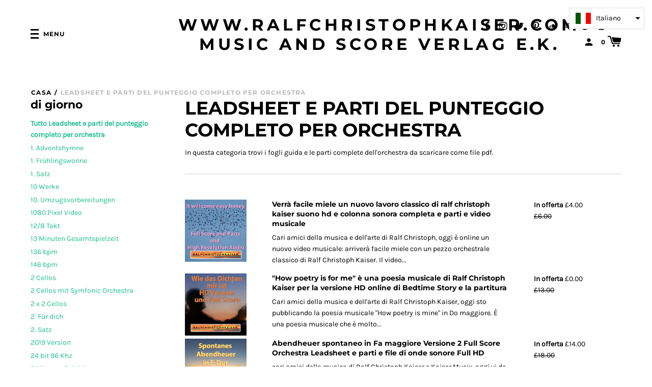

--- FILE ---
content_type: text/html; charset=utf-8
request_url: https://ralfchristophkaiser.com/it-gb/collections/full-orchestra-full-score-leadsheet-and-parts
body_size: 56192
content:
<!doctype html>
<!--[if IE 8]><html class="no-js lt-ie9" lang="en"> <![endif]-->
<!--[if IE 9 ]><html class="ie9 no-js"> <![endif]-->
<!--[if (gt IE 9)|!(IE)]><!--> <html class="no-js"> <!--<![endif]-->
<head>


<!-- Start of Booster Apps Seo-0.1-->
<title>Leadsheet e parti del punteggio completo per orchestra | www.RalfChristophKaiser.com music and score Verlag e.K.</title><meta name="description" content="In questa categoria trovi i fogli guida e le parti complete dell&#39;orchestra da scaricare come file pdf." /><script type="application/ld+json">
  {
    "@context": "https://schema.org",
    "@type": "Organization",
    "name": "www.RalfChristophKaiser.com music and score Verlag e.K.",
    "url": "https://ralfchristophkaiser.com",
    "description": "Il negozio di musica e spartiti Ralf Christoph Kaiser offre file musicali esclusivi e spartiti, spartiti e spartiti per orchestre sinfoniche classiche. Ottieni anche download gratuiti e qualità Ultra HD e Full HD con file wav ad alta risoluzione. Grazie per il vostro sostegno!","image": "https://ralfchristophkaiser.com/cdn/shop/t/2/assets/logo.png?v=104537049563871444901566476039",
      "logo": "https://ralfchristophkaiser.com/cdn/shop/t/2/assets/logo.png?v=104537049563871444901566476039","sameAs": ["https://facebook.com/https://www.facebook.com/Kaiser-musix-313394118849197", "https://twitter.com/https://twitter.com/kaisermusix", "https://instagram.com/https://www.instagram.com/kaisermusixofficial/?hl=it", "https://youtube.com/channel/https://www.youtube.com/channel/UCHuUpoSZ8ztEiR5h8a5aE8g/videos"]
  }
</script>

<script type="application/ld+json">
  {
    "@context": "https://schema.org",
    "@type": "WebSite",
    "name": "www.RalfChristophKaiser.com music and score Verlag e.K.",
    "url": "https://ralfchristophkaiser.com/de-gb",
    "potentialAction": {
      "@type": "SearchAction",
      "query-input": "required name=query",
      "target": "https://ralfchristophkaiser.com/de-gb/search?q={query}"
    }
  }
</script>
<!-- end of Booster Apps SEO -->



  <!-- Basic page needs ================================================== -->
  <meta charset="utf-8">
  <meta http-equiv="X-UA-Compatible" content="IE=edge,chrome=1">
    <meta name="p:domain_verify" content="fb6505df2ac5311d8769c4ba134a4fd7"/>

  

  <!-- Title and description ================================================== -->
  

  


  <!-- Helpers ================================================== -->
  <!-- /snippets/social-meta-tags.liquid -->
<!-- /snippets/social-meta-tags.liquid -->


  <meta property="og:type" content="website">
  <meta property="og:title" content="Leadsheet e parti del punteggio completo per orchestra">
  


  <meta property="og:description" content="In questa categoria trovi i fogli guida e le parti complete dell&#39;orchestra da scaricare come file pdf.">

  <meta property="og:url" content="https://ralfchristophkaiser.com/it-gb/collections/full-orchestra-full-score-leadsheet-and-parts">
  <meta property="og:site_name" content="www.RalfChristophKaiser.com music and score Verlag e.K.">





<meta name="twitter:card" content="summary">


  <link rel="canonical" href="https://ralfchristophkaiser.com/it-gb/collections/full-orchestra-full-score-leadsheet-and-parts">
  <meta name="viewport" content="width=device-width,initial-scale=1,shrink-to-fit=no">
  <meta name="theme-color" content="">

  <script>
    document.documentElement.className = document.documentElement.className.replace('no-js', 'js');
    window.Label = {
      strings: {
        addToCart: "Aggiungi al carrello",
        soldOut: "Tutto esaurito",
        unavailable: "Non disponibile",
        addressError: "Non riesco a trovare l\u0026#39;indirizzo",
        addressNoResults: "Nessun risultato per questo indirizzo",
        addressQueryLimit: "Hai superato il limite di utilizzo dell'API di Google. Consideriamo l'aggiornamento a un \u003ca href=\"https:\/\/developers.google.com\/maps\/premium\/usage-limits\"\u003epacchetto premium\u003c\/a\u003e .",
        authError: "Si è verificato un problema durante l'autenticazione con l'account Google Maps."
      },
      moneyFormat: "£{{amount}}",
      ajaxCartEnable: true
    };
  </script>

  <!-- Header hook for plugins ================================================== -->
  <script>window.performance && window.performance.mark && window.performance.mark('shopify.content_for_header.start');</script><meta name="google-site-verification" content="rHyluACC0MIqbTuV5KiNb21coeyLQ06w8a6B1jizPa4">
<meta id="shopify-digital-wallet" name="shopify-digital-wallet" content="/25545998408/digital_wallets/dialog">
<meta name="shopify-checkout-api-token" content="6b20b7dce176ee9f698574f8fd20d61e">
<meta id="in-context-paypal-metadata" data-shop-id="25545998408" data-venmo-supported="false" data-environment="production" data-locale="it_IT" data-paypal-v4="true" data-currency="GBP">
<link rel="alternate" type="application/atom+xml" title="Feed" href="/it-gb/collections/full-orchestra-full-score-leadsheet-and-parts.atom" />
<link rel="next" href="/it-gb/collections/full-orchestra-full-score-leadsheet-and-parts?page=2">
<link rel="alternate" hreflang="x-default" href="https://ralfchristophkaiser.com/collections/full-orchestra-full-score-leadsheet-and-parts">
<link rel="alternate" hreflang="de" href="https://ralfchristophkaiser.com/collections/full-orchestra-full-score-leadsheet-and-parts">
<link rel="alternate" hreflang="en" href="https://ralfchristophkaiser.com/en/collections/full-orchestra-full-score-leadsheet-and-parts">
<link rel="alternate" hreflang="es" href="https://ralfchristophkaiser.com/es/collections/orquesta-completa-partitura-completa-partitura-y-partes">
<link rel="alternate" hreflang="fr" href="https://ralfchristophkaiser.com/fr/collections/full-orchestra-full-score-leadsheet-and-parts">
<link rel="alternate" hreflang="it" href="https://ralfchristophkaiser.com/it/collections/full-orchestra-full-score-leadsheet-and-parts">
<link rel="alternate" hreflang="ru" href="https://ralfchristophkaiser.com/ru/collections/%D0%BF%D0%BE%D0%BB%D0%BD%D0%B0%D1%8F-%D0%BE%D1%80%D0%BA%D0%B5%D1%81%D1%82%D1%80%D0%BE%D0%B2%D0%B0%D1%8F-%D0%BF%D0%BE%D0%BB%D0%BD%D0%B0%D1%8F-%D0%BF%D0%B0%D1%80%D1%82%D0%B8%D1%82%D1%83%D1%80%D0%B0-%D1%81%D0%B2%D0%BE%D0%B4%D0%BA%D0%B0-%D0%B8-%D1%87%D0%B0%D1%81%D1%82%D0%B8">
<link rel="alternate" hreflang="de-AU" href="https://ralfchristophkaiser.com/de-au/collections/full-orchestra-full-score-leadsheet-and-parts">
<link rel="alternate" hreflang="en-AU" href="https://ralfchristophkaiser.com/en-au/collections/full-orchestra-full-score-leadsheet-and-parts">
<link rel="alternate" hreflang="es-AU" href="https://ralfchristophkaiser.com/es-au/collections/orquesta-completa-partitura-completa-partitura-y-partes">
<link rel="alternate" hreflang="fr-AU" href="https://ralfchristophkaiser.com/fr-au/collections/full-orchestra-full-score-leadsheet-and-parts">
<link rel="alternate" hreflang="it-AU" href="https://ralfchristophkaiser.com/it-au/collections/full-orchestra-full-score-leadsheet-and-parts">
<link rel="alternate" hreflang="ru-AU" href="https://ralfchristophkaiser.com/ru-au/collections/%D0%BF%D0%BE%D0%BB%D0%BD%D0%B0%D1%8F-%D0%BE%D1%80%D0%BA%D0%B5%D1%81%D1%82%D1%80%D0%BE%D0%B2%D0%B0%D1%8F-%D0%BF%D0%BE%D0%BB%D0%BD%D0%B0%D1%8F-%D0%BF%D0%B0%D1%80%D1%82%D0%B8%D1%82%D1%83%D1%80%D0%B0-%D1%81%D0%B2%D0%BE%D0%B4%D0%BA%D0%B0-%D0%B8-%D1%87%D0%B0%D1%81%D1%82%D0%B8">
<link rel="alternate" hreflang="de-BE" href="https://ralfchristophkaiser.com/de-be/collections/full-orchestra-full-score-leadsheet-and-parts">
<link rel="alternate" hreflang="en-BE" href="https://ralfchristophkaiser.com/en-be/collections/full-orchestra-full-score-leadsheet-and-parts">
<link rel="alternate" hreflang="fr-BE" href="https://ralfchristophkaiser.com/fr-be/collections/full-orchestra-full-score-leadsheet-and-parts">
<link rel="alternate" hreflang="it-BE" href="https://ralfchristophkaiser.com/it-be/collections/full-orchestra-full-score-leadsheet-and-parts">
<link rel="alternate" hreflang="ru-BE" href="https://ralfchristophkaiser.com/ru-be/collections/%D0%BF%D0%BE%D0%BB%D0%BD%D0%B0%D1%8F-%D0%BE%D1%80%D0%BA%D0%B5%D1%81%D1%82%D1%80%D0%BE%D0%B2%D0%B0%D1%8F-%D0%BF%D0%BE%D0%BB%D0%BD%D0%B0%D1%8F-%D0%BF%D0%B0%D1%80%D1%82%D0%B8%D1%82%D1%83%D1%80%D0%B0-%D1%81%D0%B2%D0%BE%D0%B4%D0%BA%D0%B0-%D0%B8-%D1%87%D0%B0%D1%81%D1%82%D0%B8">
<link rel="alternate" hreflang="es-BE" href="https://ralfchristophkaiser.com/es-be/collections/orquesta-completa-partitura-completa-partitura-y-partes">
<link rel="alternate" hreflang="de-DK" href="https://ralfchristophkaiser.com/de-dk/collections/full-orchestra-full-score-leadsheet-and-parts">
<link rel="alternate" hreflang="en-DK" href="https://ralfchristophkaiser.com/en-dk/collections/full-orchestra-full-score-leadsheet-and-parts">
<link rel="alternate" hreflang="es-DK" href="https://ralfchristophkaiser.com/es-dk/collections/orquesta-completa-partitura-completa-partitura-y-partes">
<link rel="alternate" hreflang="fr-DK" href="https://ralfchristophkaiser.com/fr-dk/collections/full-orchestra-full-score-leadsheet-and-parts">
<link rel="alternate" hreflang="it-DK" href="https://ralfchristophkaiser.com/it-dk/collections/full-orchestra-full-score-leadsheet-and-parts">
<link rel="alternate" hreflang="ru-DK" href="https://ralfchristophkaiser.com/ru-dk/collections/%D0%BF%D0%BE%D0%BB%D0%BD%D0%B0%D1%8F-%D0%BE%D1%80%D0%BA%D0%B5%D1%81%D1%82%D1%80%D0%BE%D0%B2%D0%B0%D1%8F-%D0%BF%D0%BE%D0%BB%D0%BD%D0%B0%D1%8F-%D0%BF%D0%B0%D1%80%D1%82%D0%B8%D1%82%D1%83%D1%80%D0%B0-%D1%81%D0%B2%D0%BE%D0%B4%D0%BA%D0%B0-%D0%B8-%D1%87%D0%B0%D1%81%D1%82%D0%B8">
<link rel="alternate" hreflang="de-FI" href="https://ralfchristophkaiser.com/de-fi/collections/full-orchestra-full-score-leadsheet-and-parts">
<link rel="alternate" hreflang="en-FI" href="https://ralfchristophkaiser.com/en-fi/collections/full-orchestra-full-score-leadsheet-and-parts">
<link rel="alternate" hreflang="fr-FI" href="https://ralfchristophkaiser.com/fr-fi/collections/full-orchestra-full-score-leadsheet-and-parts">
<link rel="alternate" hreflang="it-FI" href="https://ralfchristophkaiser.com/it-fi/collections/full-orchestra-full-score-leadsheet-and-parts">
<link rel="alternate" hreflang="ru-FI" href="https://ralfchristophkaiser.com/ru-fi/collections/%D0%BF%D0%BE%D0%BB%D0%BD%D0%B0%D1%8F-%D0%BE%D1%80%D0%BA%D0%B5%D1%81%D1%82%D1%80%D0%BE%D0%B2%D0%B0%D1%8F-%D0%BF%D0%BE%D0%BB%D0%BD%D0%B0%D1%8F-%D0%BF%D0%B0%D1%80%D1%82%D0%B8%D1%82%D1%83%D1%80%D0%B0-%D1%81%D0%B2%D0%BE%D0%B4%D0%BA%D0%B0-%D0%B8-%D1%87%D0%B0%D1%81%D1%82%D0%B8">
<link rel="alternate" hreflang="es-FI" href="https://ralfchristophkaiser.com/es-fi/collections/orquesta-completa-partitura-completa-partitura-y-partes">
<link rel="alternate" hreflang="de-FR" href="http://ralfchristophkaiser.de/collections/full-orchestra-full-score-leadsheet-and-parts">
<link rel="alternate" hreflang="en-FR" href="http://ralfchristophkaiser.de/en/collections/full-orchestra-full-score-leadsheet-and-parts">
<link rel="alternate" hreflang="fr-FR" href="http://ralfchristophkaiser.de/fr/collections/full-orchestra-full-score-leadsheet-and-parts">
<link rel="alternate" hreflang="it-FR" href="http://ralfchristophkaiser.de/it/collections/full-orchestra-full-score-leadsheet-and-parts">
<link rel="alternate" hreflang="ru-FR" href="http://ralfchristophkaiser.de/ru/collections/%D0%BF%D0%BE%D0%BB%D0%BD%D0%B0%D1%8F-%D0%BE%D1%80%D0%BA%D0%B5%D1%81%D1%82%D1%80%D0%BE%D0%B2%D0%B0%D1%8F-%D0%BF%D0%BE%D0%BB%D0%BD%D0%B0%D1%8F-%D0%BF%D0%B0%D1%80%D1%82%D0%B8%D1%82%D1%83%D1%80%D0%B0-%D1%81%D0%B2%D0%BE%D0%B4%D0%BA%D0%B0-%D0%B8-%D1%87%D0%B0%D1%81%D1%82%D0%B8">
<link rel="alternate" hreflang="es-FR" href="http://ralfchristophkaiser.de/es/collections/orquesta-completa-partitura-completa-partitura-y-partes">
<link rel="alternate" hreflang="de-IE" href="https://ralfchristophkaiser.com/de-ie/collections/full-orchestra-full-score-leadsheet-and-parts">
<link rel="alternate" hreflang="en-IE" href="https://ralfchristophkaiser.com/en-ie/collections/full-orchestra-full-score-leadsheet-and-parts">
<link rel="alternate" hreflang="fr-IE" href="https://ralfchristophkaiser.com/fr-ie/collections/full-orchestra-full-score-leadsheet-and-parts">
<link rel="alternate" hreflang="it-IE" href="https://ralfchristophkaiser.com/it-ie/collections/full-orchestra-full-score-leadsheet-and-parts">
<link rel="alternate" hreflang="ru-IE" href="https://ralfchristophkaiser.com/ru-ie/collections/%D0%BF%D0%BE%D0%BB%D0%BD%D0%B0%D1%8F-%D0%BE%D1%80%D0%BA%D0%B5%D1%81%D1%82%D1%80%D0%BE%D0%B2%D0%B0%D1%8F-%D0%BF%D0%BE%D0%BB%D0%BD%D0%B0%D1%8F-%D0%BF%D0%B0%D1%80%D1%82%D0%B8%D1%82%D1%83%D1%80%D0%B0-%D1%81%D0%B2%D0%BE%D0%B4%D0%BA%D0%B0-%D0%B8-%D1%87%D0%B0%D1%81%D1%82%D0%B8">
<link rel="alternate" hreflang="es-IE" href="https://ralfchristophkaiser.com/es-ie/collections/orquesta-completa-partitura-completa-partitura-y-partes">
<link rel="alternate" hreflang="de-IT" href="https://ralfchristophkaiser.com/de-it/collections/full-orchestra-full-score-leadsheet-and-parts">
<link rel="alternate" hreflang="en-IT" href="https://ralfchristophkaiser.com/en-it/collections/full-orchestra-full-score-leadsheet-and-parts">
<link rel="alternate" hreflang="it-IT" href="https://ralfchristophkaiser.com/it-it/collections/full-orchestra-full-score-leadsheet-and-parts">
<link rel="alternate" hreflang="ru-IT" href="https://ralfchristophkaiser.com/ru-it/collections/%D0%BF%D0%BE%D0%BB%D0%BD%D0%B0%D1%8F-%D0%BE%D1%80%D0%BA%D0%B5%D1%81%D1%82%D1%80%D0%BE%D0%B2%D0%B0%D1%8F-%D0%BF%D0%BE%D0%BB%D0%BD%D0%B0%D1%8F-%D0%BF%D0%B0%D1%80%D1%82%D0%B8%D1%82%D1%83%D1%80%D0%B0-%D1%81%D0%B2%D0%BE%D0%B4%D0%BA%D0%B0-%D0%B8-%D1%87%D0%B0%D1%81%D1%82%D0%B8">
<link rel="alternate" hreflang="es-IT" href="https://ralfchristophkaiser.com/es-it/collections/orquesta-completa-partitura-completa-partitura-y-partes">
<link rel="alternate" hreflang="fr-IT" href="https://ralfchristophkaiser.com/fr-it/collections/full-orchestra-full-score-leadsheet-and-parts">
<link rel="alternate" hreflang="de-JP" href="https://ralfchristophkaiser.com/de-jp/collections/full-orchestra-full-score-leadsheet-and-parts">
<link rel="alternate" hreflang="en-JP" href="https://ralfchristophkaiser.com/en-jp/collections/full-orchestra-full-score-leadsheet-and-parts">
<link rel="alternate" hreflang="es-JP" href="https://ralfchristophkaiser.com/es-jp/collections/orquesta-completa-partitura-completa-partitura-y-partes">
<link rel="alternate" hreflang="fr-JP" href="https://ralfchristophkaiser.com/fr-jp/collections/full-orchestra-full-score-leadsheet-and-parts">
<link rel="alternate" hreflang="it-JP" href="https://ralfchristophkaiser.com/it-jp/collections/full-orchestra-full-score-leadsheet-and-parts">
<link rel="alternate" hreflang="ru-JP" href="https://ralfchristophkaiser.com/ru-jp/collections/%D0%BF%D0%BE%D0%BB%D0%BD%D0%B0%D1%8F-%D0%BE%D1%80%D0%BA%D0%B5%D1%81%D1%82%D1%80%D0%BE%D0%B2%D0%B0%D1%8F-%D0%BF%D0%BE%D0%BB%D0%BD%D0%B0%D1%8F-%D0%BF%D0%B0%D1%80%D1%82%D0%B8%D1%82%D1%83%D1%80%D0%B0-%D1%81%D0%B2%D0%BE%D0%B4%D0%BA%D0%B0-%D0%B8-%D1%87%D0%B0%D1%81%D1%82%D0%B8">
<link rel="alternate" hreflang="de-CA" href="https://ralfchristophkaiser.com/de-ca/collections/full-orchestra-full-score-leadsheet-and-parts">
<link rel="alternate" hreflang="en-CA" href="https://ralfchristophkaiser.com/en-ca/collections/full-orchestra-full-score-leadsheet-and-parts">
<link rel="alternate" hreflang="es-CA" href="https://ralfchristophkaiser.com/es-ca/collections/orquesta-completa-partitura-completa-partitura-y-partes">
<link rel="alternate" hreflang="fr-CA" href="https://ralfchristophkaiser.com/fr-ca/collections/full-orchestra-full-score-leadsheet-and-parts">
<link rel="alternate" hreflang="it-CA" href="https://ralfchristophkaiser.com/it-ca/collections/full-orchestra-full-score-leadsheet-and-parts">
<link rel="alternate" hreflang="ru-CA" href="https://ralfchristophkaiser.com/ru-ca/collections/%D0%BF%D0%BE%D0%BB%D0%BD%D0%B0%D1%8F-%D0%BE%D1%80%D0%BA%D0%B5%D1%81%D1%82%D1%80%D0%BE%D0%B2%D0%B0%D1%8F-%D0%BF%D0%BE%D0%BB%D0%BD%D0%B0%D1%8F-%D0%BF%D0%B0%D1%80%D1%82%D0%B8%D1%82%D1%83%D1%80%D0%B0-%D1%81%D0%B2%D0%BE%D0%B4%D0%BA%D0%B0-%D0%B8-%D1%87%D0%B0%D1%81%D1%82%D0%B8">
<link rel="alternate" hreflang="de-NZ" href="https://ralfchristophkaiser.com/de-nz/collections/full-orchestra-full-score-leadsheet-and-parts">
<link rel="alternate" hreflang="en-NZ" href="https://ralfchristophkaiser.com/en-nz/collections/full-orchestra-full-score-leadsheet-and-parts">
<link rel="alternate" hreflang="es-NZ" href="https://ralfchristophkaiser.com/es-nz/collections/orquesta-completa-partitura-completa-partitura-y-partes">
<link rel="alternate" hreflang="fr-NZ" href="https://ralfchristophkaiser.com/fr-nz/collections/full-orchestra-full-score-leadsheet-and-parts">
<link rel="alternate" hreflang="it-NZ" href="https://ralfchristophkaiser.com/it-nz/collections/full-orchestra-full-score-leadsheet-and-parts">
<link rel="alternate" hreflang="ru-NZ" href="https://ralfchristophkaiser.com/ru-nz/collections/%D0%BF%D0%BE%D0%BB%D0%BD%D0%B0%D1%8F-%D0%BE%D1%80%D0%BA%D0%B5%D1%81%D1%82%D1%80%D0%BE%D0%B2%D0%B0%D1%8F-%D0%BF%D0%BE%D0%BB%D0%BD%D0%B0%D1%8F-%D0%BF%D0%B0%D1%80%D1%82%D0%B8%D1%82%D1%83%D1%80%D0%B0-%D1%81%D0%B2%D0%BE%D0%B4%D0%BA%D0%B0-%D0%B8-%D1%87%D0%B0%D1%81%D1%82%D0%B8">
<link rel="alternate" hreflang="de-NL" href="https://ralfchristophkaiser.com/de-nl/collections/full-orchestra-full-score-leadsheet-and-parts">
<link rel="alternate" hreflang="en-NL" href="https://ralfchristophkaiser.com/en-nl/collections/full-orchestra-full-score-leadsheet-and-parts">
<link rel="alternate" hreflang="it-NL" href="https://ralfchristophkaiser.com/it-nl/collections/full-orchestra-full-score-leadsheet-and-parts">
<link rel="alternate" hreflang="fr-NL" href="https://ralfchristophkaiser.com/fr-nl/collections/full-orchestra-full-score-leadsheet-and-parts">
<link rel="alternate" hreflang="ru-NL" href="https://ralfchristophkaiser.com/ru-nl/collections/%D0%BF%D0%BE%D0%BB%D0%BD%D0%B0%D1%8F-%D0%BE%D1%80%D0%BA%D0%B5%D1%81%D1%82%D1%80%D0%BE%D0%B2%D0%B0%D1%8F-%D0%BF%D0%BE%D0%BB%D0%BD%D0%B0%D1%8F-%D0%BF%D0%B0%D1%80%D1%82%D0%B8%D1%82%D1%83%D1%80%D0%B0-%D1%81%D0%B2%D0%BE%D0%B4%D0%BA%D0%B0-%D0%B8-%D1%87%D0%B0%D1%81%D1%82%D0%B8">
<link rel="alternate" hreflang="es-NL" href="https://ralfchristophkaiser.com/es-nl/collections/orquesta-completa-partitura-completa-partitura-y-partes">
<link rel="alternate" hreflang="de-AT" href="https://ralfchristophkaiser.myshopify.com/collections/full-orchestra-full-score-leadsheet-and-parts">
<link rel="alternate" hreflang="en-AT" href="https://ralfchristophkaiser.myshopify.com/en/collections/full-orchestra-full-score-leadsheet-and-parts">
<link rel="alternate" hreflang="fr-AT" href="https://ralfchristophkaiser.myshopify.com/fr/collections/full-orchestra-full-score-leadsheet-and-parts">
<link rel="alternate" hreflang="ru-AT" href="https://ralfchristophkaiser.myshopify.com/ru/collections/%D0%BF%D0%BE%D0%BB%D0%BD%D0%B0%D1%8F-%D0%BE%D1%80%D0%BA%D0%B5%D1%81%D1%82%D1%80%D0%BE%D0%B2%D0%B0%D1%8F-%D0%BF%D0%BE%D0%BB%D0%BD%D0%B0%D1%8F-%D0%BF%D0%B0%D1%80%D1%82%D0%B8%D1%82%D1%83%D1%80%D0%B0-%D1%81%D0%B2%D0%BE%D0%B4%D0%BA%D0%B0-%D0%B8-%D1%87%D0%B0%D1%81%D1%82%D0%B8">
<link rel="alternate" hreflang="es-AT" href="https://ralfchristophkaiser.myshopify.com/es/collections/orquesta-completa-partitura-completa-partitura-y-partes">
<link rel="alternate" hreflang="it-AT" href="https://ralfchristophkaiser.myshopify.com/it/collections/full-orchestra-full-score-leadsheet-and-parts">
<link rel="alternate" hreflang="de-SE" href="https://ralfchristophkaiser.com/de-se/collections/full-orchestra-full-score-leadsheet-and-parts">
<link rel="alternate" hreflang="en-SE" href="https://ralfchristophkaiser.com/en-se/collections/full-orchestra-full-score-leadsheet-and-parts">
<link rel="alternate" hreflang="fr-SE" href="https://ralfchristophkaiser.com/fr-se/collections/full-orchestra-full-score-leadsheet-and-parts">
<link rel="alternate" hreflang="it-SE" href="https://ralfchristophkaiser.com/it-se/collections/full-orchestra-full-score-leadsheet-and-parts">
<link rel="alternate" hreflang="ru-SE" href="https://ralfchristophkaiser.com/ru-se/collections/%D0%BF%D0%BE%D0%BB%D0%BD%D0%B0%D1%8F-%D0%BE%D1%80%D0%BA%D0%B5%D1%81%D1%82%D1%80%D0%BE%D0%B2%D0%B0%D1%8F-%D0%BF%D0%BE%D0%BB%D0%BD%D0%B0%D1%8F-%D0%BF%D0%B0%D1%80%D1%82%D0%B8%D1%82%D1%83%D1%80%D0%B0-%D1%81%D0%B2%D0%BE%D0%B4%D0%BA%D0%B0-%D0%B8-%D1%87%D0%B0%D1%81%D1%82%D0%B8">
<link rel="alternate" hreflang="es-SE" href="https://ralfchristophkaiser.com/es-se/collections/orquesta-completa-partitura-completa-partitura-y-partes">
<link rel="alternate" hreflang="de-CH" href="https://ralfchristophkaiser.com/de-ch/collections/full-orchestra-full-score-leadsheet-and-parts">
<link rel="alternate" hreflang="en-CH" href="https://ralfchristophkaiser.com/en-ch/collections/full-orchestra-full-score-leadsheet-and-parts">
<link rel="alternate" hreflang="fr-CH" href="https://ralfchristophkaiser.com/fr-ch/collections/full-orchestra-full-score-leadsheet-and-parts">
<link rel="alternate" hreflang="it-CH" href="https://ralfchristophkaiser.com/it-ch/collections/full-orchestra-full-score-leadsheet-and-parts">
<link rel="alternate" hreflang="ru-CH" href="https://ralfchristophkaiser.com/ru-ch/collections/%D0%BF%D0%BE%D0%BB%D0%BD%D0%B0%D1%8F-%D0%BE%D1%80%D0%BA%D0%B5%D1%81%D1%82%D1%80%D0%BE%D0%B2%D0%B0%D1%8F-%D0%BF%D0%BE%D0%BB%D0%BD%D0%B0%D1%8F-%D0%BF%D0%B0%D1%80%D1%82%D0%B8%D1%82%D1%83%D1%80%D0%B0-%D1%81%D0%B2%D0%BE%D0%B4%D0%BA%D0%B0-%D0%B8-%D1%87%D0%B0%D1%81%D1%82%D0%B8">
<link rel="alternate" hreflang="es-CH" href="https://ralfchristophkaiser.com/es-ch/collections/orquesta-completa-partitura-completa-partitura-y-partes">
<link rel="alternate" hreflang="de-SG" href="https://ralfchristophkaiser.com/de-sg/collections/full-orchestra-full-score-leadsheet-and-parts">
<link rel="alternate" hreflang="en-SG" href="https://ralfchristophkaiser.com/en-sg/collections/full-orchestra-full-score-leadsheet-and-parts">
<link rel="alternate" hreflang="es-SG" href="https://ralfchristophkaiser.com/es-sg/collections/orquesta-completa-partitura-completa-partitura-y-partes">
<link rel="alternate" hreflang="fr-SG" href="https://ralfchristophkaiser.com/fr-sg/collections/full-orchestra-full-score-leadsheet-and-parts">
<link rel="alternate" hreflang="it-SG" href="https://ralfchristophkaiser.com/it-sg/collections/full-orchestra-full-score-leadsheet-and-parts">
<link rel="alternate" hreflang="ru-SG" href="https://ralfchristophkaiser.com/ru-sg/collections/%D0%BF%D0%BE%D0%BB%D0%BD%D0%B0%D1%8F-%D0%BE%D1%80%D0%BA%D0%B5%D1%81%D1%82%D1%80%D0%BE%D0%B2%D0%B0%D1%8F-%D0%BF%D0%BE%D0%BB%D0%BD%D0%B0%D1%8F-%D0%BF%D0%B0%D1%80%D1%82%D0%B8%D1%82%D1%83%D1%80%D0%B0-%D1%81%D0%B2%D0%BE%D0%B4%D0%BA%D0%B0-%D0%B8-%D1%87%D0%B0%D1%81%D1%82%D0%B8">
<link rel="alternate" hreflang="de-HK" href="https://ralfchristophkaiser.com/de-hk/collections/full-orchestra-full-score-leadsheet-and-parts">
<link rel="alternate" hreflang="en-HK" href="https://ralfchristophkaiser.com/en-hk/collections/full-orchestra-full-score-leadsheet-and-parts">
<link rel="alternate" hreflang="es-HK" href="https://ralfchristophkaiser.com/es-hk/collections/orquesta-completa-partitura-completa-partitura-y-partes">
<link rel="alternate" hreflang="fr-HK" href="https://ralfchristophkaiser.com/fr-hk/collections/full-orchestra-full-score-leadsheet-and-parts">
<link rel="alternate" hreflang="it-HK" href="https://ralfchristophkaiser.com/it-hk/collections/full-orchestra-full-score-leadsheet-and-parts">
<link rel="alternate" hreflang="ru-HK" href="https://ralfchristophkaiser.com/ru-hk/collections/%D0%BF%D0%BE%D0%BB%D0%BD%D0%B0%D1%8F-%D0%BE%D1%80%D0%BA%D0%B5%D1%81%D1%82%D1%80%D0%BE%D0%B2%D0%B0%D1%8F-%D0%BF%D0%BE%D0%BB%D0%BD%D0%B0%D1%8F-%D0%BF%D0%B0%D1%80%D1%82%D0%B8%D1%82%D1%83%D1%80%D0%B0-%D1%81%D0%B2%D0%BE%D0%B4%D0%BA%D0%B0-%D0%B8-%D1%87%D0%B0%D1%81%D1%82%D0%B8">
<link rel="alternate" hreflang="de-ES" href="https://ralfchristophkaiser.com/de-es/collections/full-orchestra-full-score-leadsheet-and-parts">
<link rel="alternate" hreflang="en-ES" href="https://ralfchristophkaiser.com/en-es/collections/full-orchestra-full-score-leadsheet-and-parts">
<link rel="alternate" hreflang="fr-ES" href="https://ralfchristophkaiser.com/fr-es/collections/full-orchestra-full-score-leadsheet-and-parts">
<link rel="alternate" hreflang="it-ES" href="https://ralfchristophkaiser.com/it-es/collections/full-orchestra-full-score-leadsheet-and-parts">
<link rel="alternate" hreflang="ru-ES" href="https://ralfchristophkaiser.com/ru-es/collections/%D0%BF%D0%BE%D0%BB%D0%BD%D0%B0%D1%8F-%D0%BE%D1%80%D0%BA%D0%B5%D1%81%D1%82%D1%80%D0%BE%D0%B2%D0%B0%D1%8F-%D0%BF%D0%BE%D0%BB%D0%BD%D0%B0%D1%8F-%D0%BF%D0%B0%D1%80%D1%82%D0%B8%D1%82%D1%83%D1%80%D0%B0-%D1%81%D0%B2%D0%BE%D0%B4%D0%BA%D0%B0-%D0%B8-%D1%87%D0%B0%D1%81%D1%82%D0%B8">
<link rel="alternate" hreflang="es-ES" href="https://ralfchristophkaiser.com/es-es/collections/orquesta-completa-partitura-completa-partitura-y-partes">
<link rel="alternate" hreflang="de-US" href="https://ralfchristophkaiser.com/de-us/collections/full-orchestra-full-score-leadsheet-and-parts">
<link rel="alternate" hreflang="en-US" href="https://ralfchristophkaiser.com/en-us/collections/full-orchestra-full-score-leadsheet-and-parts">
<link rel="alternate" hreflang="es-US" href="https://ralfchristophkaiser.com/es-us/collections/orquesta-completa-partitura-completa-partitura-y-partes">
<link rel="alternate" hreflang="fr-US" href="https://ralfchristophkaiser.com/fr-us/collections/full-orchestra-full-score-leadsheet-and-parts">
<link rel="alternate" hreflang="it-US" href="https://ralfchristophkaiser.com/it-us/collections/full-orchestra-full-score-leadsheet-and-parts">
<link rel="alternate" hreflang="ru-US" href="https://ralfchristophkaiser.com/ru-us/collections/%D0%BF%D0%BE%D0%BB%D0%BD%D0%B0%D1%8F-%D0%BE%D1%80%D0%BA%D0%B5%D1%81%D1%82%D1%80%D0%BE%D0%B2%D0%B0%D1%8F-%D0%BF%D0%BE%D0%BB%D0%BD%D0%B0%D1%8F-%D0%BF%D0%B0%D1%80%D1%82%D0%B8%D1%82%D1%83%D1%80%D0%B0-%D1%81%D0%B2%D0%BE%D0%B4%D0%BA%D0%B0-%D0%B8-%D1%87%D0%B0%D1%81%D1%82%D0%B8">
<link rel="alternate" hreflang="de-GB" href="https://ralfchristophkaiser.com/de-gb/collections/full-orchestra-full-score-leadsheet-and-parts">
<link rel="alternate" hreflang="en-GB" href="https://ralfchristophkaiser.com/en-gb/collections/full-orchestra-full-score-leadsheet-and-parts">
<link rel="alternate" hreflang="es-GB" href="https://ralfchristophkaiser.com/es-gb/collections/orquesta-completa-partitura-completa-partitura-y-partes">
<link rel="alternate" hreflang="fr-GB" href="https://ralfchristophkaiser.com/fr-gb/collections/full-orchestra-full-score-leadsheet-and-parts">
<link rel="alternate" hreflang="it-GB" href="https://ralfchristophkaiser.com/it-gb/collections/full-orchestra-full-score-leadsheet-and-parts">
<link rel="alternate" hreflang="ru-GB" href="https://ralfchristophkaiser.com/ru-gb/collections/%D0%BF%D0%BE%D0%BB%D0%BD%D0%B0%D1%8F-%D0%BE%D1%80%D0%BA%D0%B5%D1%81%D1%82%D1%80%D0%BE%D0%B2%D0%B0%D1%8F-%D0%BF%D0%BE%D0%BB%D0%BD%D0%B0%D1%8F-%D0%BF%D0%B0%D1%80%D1%82%D0%B8%D1%82%D1%83%D1%80%D0%B0-%D1%81%D0%B2%D0%BE%D0%B4%D0%BA%D0%B0-%D0%B8-%D1%87%D0%B0%D1%81%D1%82%D0%B8">
<link rel="alternate" type="application/json+oembed" href="https://ralfchristophkaiser.com/it-gb/collections/full-orchestra-full-score-leadsheet-and-parts.oembed">
<script async="async" src="/checkouts/internal/preloads.js?locale=it-GB"></script>
<link rel="preconnect" href="https://shop.app" crossorigin="anonymous">
<script async="async" src="https://shop.app/checkouts/internal/preloads.js?locale=it-GB&shop_id=25545998408" crossorigin="anonymous"></script>
<script id="apple-pay-shop-capabilities" type="application/json">{"shopId":25545998408,"countryCode":"DE","currencyCode":"GBP","merchantCapabilities":["supports3DS"],"merchantId":"gid:\/\/shopify\/Shop\/25545998408","merchantName":"www.RalfChristophKaiser.com music and score Verlag e.K.","requiredBillingContactFields":["postalAddress","email"],"requiredShippingContactFields":["postalAddress","email"],"shippingType":"shipping","supportedNetworks":["visa","maestro","masterCard","amex"],"total":{"type":"pending","label":"www.RalfChristophKaiser.com music and score Verlag e.K.","amount":"1.00"},"shopifyPaymentsEnabled":true,"supportsSubscriptions":true}</script>
<script id="shopify-features" type="application/json">{"accessToken":"6b20b7dce176ee9f698574f8fd20d61e","betas":["rich-media-storefront-analytics"],"domain":"ralfchristophkaiser.com","predictiveSearch":true,"shopId":25545998408,"locale":"it"}</script>
<script>var Shopify = Shopify || {};
Shopify.shop = "ralfchristophkaiser.myshopify.com";
Shopify.locale = "it";
Shopify.currency = {"active":"GBP","rate":"0.88435224"};
Shopify.country = "GB";
Shopify.theme = {"name":"RalfChristophKaiser.com music and score","id":76527566920,"schema_name":"Label","schema_version":"2.3.9","theme_store_id":773,"role":"main"};
Shopify.theme.handle = "null";
Shopify.theme.style = {"id":null,"handle":null};
Shopify.cdnHost = "ralfchristophkaiser.com/cdn";
Shopify.routes = Shopify.routes || {};
Shopify.routes.root = "/it-gb/";</script>
<script type="module">!function(o){(o.Shopify=o.Shopify||{}).modules=!0}(window);</script>
<script>!function(o){function n(){var o=[];function n(){o.push(Array.prototype.slice.apply(arguments))}return n.q=o,n}var t=o.Shopify=o.Shopify||{};t.loadFeatures=n(),t.autoloadFeatures=n()}(window);</script>
<script>
  window.ShopifyPay = window.ShopifyPay || {};
  window.ShopifyPay.apiHost = "shop.app\/pay";
  window.ShopifyPay.redirectState = null;
</script>
<script id="shop-js-analytics" type="application/json">{"pageType":"collection"}</script>
<script defer="defer" async type="module" src="//ralfchristophkaiser.com/cdn/shopifycloud/shop-js/modules/v2/client.init-shop-cart-sync_dvfQaB1V.it.esm.js"></script>
<script defer="defer" async type="module" src="//ralfchristophkaiser.com/cdn/shopifycloud/shop-js/modules/v2/chunk.common_BW-OJwDu.esm.js"></script>
<script defer="defer" async type="module" src="//ralfchristophkaiser.com/cdn/shopifycloud/shop-js/modules/v2/chunk.modal_CX4jaIRf.esm.js"></script>
<script type="module">
  await import("//ralfchristophkaiser.com/cdn/shopifycloud/shop-js/modules/v2/client.init-shop-cart-sync_dvfQaB1V.it.esm.js");
await import("//ralfchristophkaiser.com/cdn/shopifycloud/shop-js/modules/v2/chunk.common_BW-OJwDu.esm.js");
await import("//ralfchristophkaiser.com/cdn/shopifycloud/shop-js/modules/v2/chunk.modal_CX4jaIRf.esm.js");

  window.Shopify.SignInWithShop?.initShopCartSync?.({"fedCMEnabled":true,"windoidEnabled":true});

</script>
<script>
  window.Shopify = window.Shopify || {};
  if (!window.Shopify.featureAssets) window.Shopify.featureAssets = {};
  window.Shopify.featureAssets['shop-js'] = {"shop-cart-sync":["modules/v2/client.shop-cart-sync_CGEUFKvL.it.esm.js","modules/v2/chunk.common_BW-OJwDu.esm.js","modules/v2/chunk.modal_CX4jaIRf.esm.js"],"init-fed-cm":["modules/v2/client.init-fed-cm_Q280f13X.it.esm.js","modules/v2/chunk.common_BW-OJwDu.esm.js","modules/v2/chunk.modal_CX4jaIRf.esm.js"],"shop-cash-offers":["modules/v2/client.shop-cash-offers_DoRGZwcj.it.esm.js","modules/v2/chunk.common_BW-OJwDu.esm.js","modules/v2/chunk.modal_CX4jaIRf.esm.js"],"shop-login-button":["modules/v2/client.shop-login-button_DMM6ww0E.it.esm.js","modules/v2/chunk.common_BW-OJwDu.esm.js","modules/v2/chunk.modal_CX4jaIRf.esm.js"],"pay-button":["modules/v2/client.pay-button_B6q2F277.it.esm.js","modules/v2/chunk.common_BW-OJwDu.esm.js","modules/v2/chunk.modal_CX4jaIRf.esm.js"],"shop-button":["modules/v2/client.shop-button_COUnjhWS.it.esm.js","modules/v2/chunk.common_BW-OJwDu.esm.js","modules/v2/chunk.modal_CX4jaIRf.esm.js"],"avatar":["modules/v2/client.avatar_BTnouDA3.it.esm.js"],"init-windoid":["modules/v2/client.init-windoid_CrSLay9H.it.esm.js","modules/v2/chunk.common_BW-OJwDu.esm.js","modules/v2/chunk.modal_CX4jaIRf.esm.js"],"init-shop-for-new-customer-accounts":["modules/v2/client.init-shop-for-new-customer-accounts_BGmSGr-t.it.esm.js","modules/v2/client.shop-login-button_DMM6ww0E.it.esm.js","modules/v2/chunk.common_BW-OJwDu.esm.js","modules/v2/chunk.modal_CX4jaIRf.esm.js"],"init-shop-email-lookup-coordinator":["modules/v2/client.init-shop-email-lookup-coordinator_BMjbsTlQ.it.esm.js","modules/v2/chunk.common_BW-OJwDu.esm.js","modules/v2/chunk.modal_CX4jaIRf.esm.js"],"init-shop-cart-sync":["modules/v2/client.init-shop-cart-sync_dvfQaB1V.it.esm.js","modules/v2/chunk.common_BW-OJwDu.esm.js","modules/v2/chunk.modal_CX4jaIRf.esm.js"],"shop-toast-manager":["modules/v2/client.shop-toast-manager_C1IUOXW7.it.esm.js","modules/v2/chunk.common_BW-OJwDu.esm.js","modules/v2/chunk.modal_CX4jaIRf.esm.js"],"init-customer-accounts":["modules/v2/client.init-customer-accounts_DyWT7tGr.it.esm.js","modules/v2/client.shop-login-button_DMM6ww0E.it.esm.js","modules/v2/chunk.common_BW-OJwDu.esm.js","modules/v2/chunk.modal_CX4jaIRf.esm.js"],"init-customer-accounts-sign-up":["modules/v2/client.init-customer-accounts-sign-up_DR74S9QP.it.esm.js","modules/v2/client.shop-login-button_DMM6ww0E.it.esm.js","modules/v2/chunk.common_BW-OJwDu.esm.js","modules/v2/chunk.modal_CX4jaIRf.esm.js"],"shop-follow-button":["modules/v2/client.shop-follow-button_C7goD_zf.it.esm.js","modules/v2/chunk.common_BW-OJwDu.esm.js","modules/v2/chunk.modal_CX4jaIRf.esm.js"],"checkout-modal":["modules/v2/client.checkout-modal_Cy_s3Hxe.it.esm.js","modules/v2/chunk.common_BW-OJwDu.esm.js","modules/v2/chunk.modal_CX4jaIRf.esm.js"],"shop-login":["modules/v2/client.shop-login_ByWJfYRH.it.esm.js","modules/v2/chunk.common_BW-OJwDu.esm.js","modules/v2/chunk.modal_CX4jaIRf.esm.js"],"lead-capture":["modules/v2/client.lead-capture_B-cWF8Yd.it.esm.js","modules/v2/chunk.common_BW-OJwDu.esm.js","modules/v2/chunk.modal_CX4jaIRf.esm.js"],"payment-terms":["modules/v2/client.payment-terms_B2vYrkY2.it.esm.js","modules/v2/chunk.common_BW-OJwDu.esm.js","modules/v2/chunk.modal_CX4jaIRf.esm.js"]};
</script>
<script>(function() {
  var isLoaded = false;
  function asyncLoad() {
    if (isLoaded) return;
    isLoaded = true;
    var urls = ["https:\/\/instagram.pinatropical.com\/insta.js?shop=ralfchristophkaiser.myshopify.com","https:\/\/api.fastbundle.co\/scripts\/src.js?shop=ralfchristophkaiser.myshopify.com","https:\/\/cdn.routeapp.io\/route-widget-shopify\/v2\/route-widget-shopify-stable-v2.min.js?shop=ralfchristophkaiser.myshopify.com","\/\/cdn.shopify.com\/proxy\/8aa06f5acf8c203de29937cfe24bddf28c6289ecefb0bcdbdc09f20bc06d1912\/s.pandect.es\/v2.2\/gdpr-cookie-consent.min.js?shop=ralfchristophkaiser.myshopify.com\u0026sp-cache-control=cHVibGljLCBtYXgtYWdlPTkwMA"];
    for (var i = 0; i < urls.length; i++) {
      var s = document.createElement('script');
      s.type = 'text/javascript';
      s.async = true;
      s.src = urls[i];
      var x = document.getElementsByTagName('script')[0];
      x.parentNode.insertBefore(s, x);
    }
  };
  if(window.attachEvent) {
    window.attachEvent('onload', asyncLoad);
  } else {
    window.addEventListener('load', asyncLoad, false);
  }
})();</script>
<script id="__st">var __st={"a":25545998408,"offset":3600,"reqid":"6e8fc9ad-58a4-4c83-a82c-5208a3e0f198-1769269860","pageurl":"ralfchristophkaiser.com\/it-gb\/collections\/full-orchestra-full-score-leadsheet-and-parts","u":"5f420583a44e","p":"collection","rtyp":"collection","rid":140956532808};</script>
<script>window.ShopifyPaypalV4VisibilityTracking = true;</script>
<script id="captcha-bootstrap">!function(){'use strict';const t='contact',e='account',n='new_comment',o=[[t,t],['blogs',n],['comments',n],[t,'customer']],c=[[e,'customer_login'],[e,'guest_login'],[e,'recover_customer_password'],[e,'create_customer']],r=t=>t.map((([t,e])=>`form[action*='/${t}']:not([data-nocaptcha='true']) input[name='form_type'][value='${e}']`)).join(','),a=t=>()=>t?[...document.querySelectorAll(t)].map((t=>t.form)):[];function s(){const t=[...o],e=r(t);return a(e)}const i='password',u='form_key',d=['recaptcha-v3-token','g-recaptcha-response','h-captcha-response',i],f=()=>{try{return window.sessionStorage}catch{return}},m='__shopify_v',_=t=>t.elements[u];function p(t,e,n=!1){try{const o=window.sessionStorage,c=JSON.parse(o.getItem(e)),{data:r}=function(t){const{data:e,action:n}=t;return t[m]||n?{data:e,action:n}:{data:t,action:n}}(c);for(const[e,n]of Object.entries(r))t.elements[e]&&(t.elements[e].value=n);n&&o.removeItem(e)}catch(o){console.error('form repopulation failed',{error:o})}}const l='form_type',E='cptcha';function T(t){t.dataset[E]=!0}const w=window,h=w.document,L='Shopify',v='ce_forms',y='captcha';let A=!1;((t,e)=>{const n=(g='f06e6c50-85a8-45c8-87d0-21a2b65856fe',I='https://cdn.shopify.com/shopifycloud/storefront-forms-hcaptcha/ce_storefront_forms_captcha_hcaptcha.v1.5.2.iife.js',D={infoText:'Protetto da hCaptcha',privacyText:'Privacy',termsText:'Termini'},(t,e,n)=>{const o=w[L][v],c=o.bindForm;if(c)return c(t,g,e,D).then(n);var r;o.q.push([[t,g,e,D],n]),r=I,A||(h.body.append(Object.assign(h.createElement('script'),{id:'captcha-provider',async:!0,src:r})),A=!0)});var g,I,D;w[L]=w[L]||{},w[L][v]=w[L][v]||{},w[L][v].q=[],w[L][y]=w[L][y]||{},w[L][y].protect=function(t,e){n(t,void 0,e),T(t)},Object.freeze(w[L][y]),function(t,e,n,w,h,L){const[v,y,A,g]=function(t,e,n){const i=e?o:[],u=t?c:[],d=[...i,...u],f=r(d),m=r(i),_=r(d.filter((([t,e])=>n.includes(e))));return[a(f),a(m),a(_),s()]}(w,h,L),I=t=>{const e=t.target;return e instanceof HTMLFormElement?e:e&&e.form},D=t=>v().includes(t);t.addEventListener('submit',(t=>{const e=I(t);if(!e)return;const n=D(e)&&!e.dataset.hcaptchaBound&&!e.dataset.recaptchaBound,o=_(e),c=g().includes(e)&&(!o||!o.value);(n||c)&&t.preventDefault(),c&&!n&&(function(t){try{if(!f())return;!function(t){const e=f();if(!e)return;const n=_(t);if(!n)return;const o=n.value;o&&e.removeItem(o)}(t);const e=Array.from(Array(32),(()=>Math.random().toString(36)[2])).join('');!function(t,e){_(t)||t.append(Object.assign(document.createElement('input'),{type:'hidden',name:u})),t.elements[u].value=e}(t,e),function(t,e){const n=f();if(!n)return;const o=[...t.querySelectorAll(`input[type='${i}']`)].map((({name:t})=>t)),c=[...d,...o],r={};for(const[a,s]of new FormData(t).entries())c.includes(a)||(r[a]=s);n.setItem(e,JSON.stringify({[m]:1,action:t.action,data:r}))}(t,e)}catch(e){console.error('failed to persist form',e)}}(e),e.submit())}));const S=(t,e)=>{t&&!t.dataset[E]&&(n(t,e.some((e=>e===t))),T(t))};for(const o of['focusin','change'])t.addEventListener(o,(t=>{const e=I(t);D(e)&&S(e,y())}));const B=e.get('form_key'),M=e.get(l),P=B&&M;t.addEventListener('DOMContentLoaded',(()=>{const t=y();if(P)for(const e of t)e.elements[l].value===M&&p(e,B);[...new Set([...A(),...v().filter((t=>'true'===t.dataset.shopifyCaptcha))])].forEach((e=>S(e,t)))}))}(h,new URLSearchParams(w.location.search),n,t,e,['guest_login'])})(!0,!0)}();</script>
<script integrity="sha256-4kQ18oKyAcykRKYeNunJcIwy7WH5gtpwJnB7kiuLZ1E=" data-source-attribution="shopify.loadfeatures" defer="defer" src="//ralfchristophkaiser.com/cdn/shopifycloud/storefront/assets/storefront/load_feature-a0a9edcb.js" crossorigin="anonymous"></script>
<script crossorigin="anonymous" defer="defer" src="//ralfchristophkaiser.com/cdn/shopifycloud/storefront/assets/shopify_pay/storefront-65b4c6d7.js?v=20250812"></script>
<script data-source-attribution="shopify.dynamic_checkout.dynamic.init">var Shopify=Shopify||{};Shopify.PaymentButton=Shopify.PaymentButton||{isStorefrontPortableWallets:!0,init:function(){window.Shopify.PaymentButton.init=function(){};var t=document.createElement("script");t.src="https://ralfchristophkaiser.com/cdn/shopifycloud/portable-wallets/latest/portable-wallets.it.js",t.type="module",document.head.appendChild(t)}};
</script>
<script data-source-attribution="shopify.dynamic_checkout.buyer_consent">
  function portableWalletsHideBuyerConsent(e){var t=document.getElementById("shopify-buyer-consent"),n=document.getElementById("shopify-subscription-policy-button");t&&n&&(t.classList.add("hidden"),t.setAttribute("aria-hidden","true"),n.removeEventListener("click",e))}function portableWalletsShowBuyerConsent(e){var t=document.getElementById("shopify-buyer-consent"),n=document.getElementById("shopify-subscription-policy-button");t&&n&&(t.classList.remove("hidden"),t.removeAttribute("aria-hidden"),n.addEventListener("click",e))}window.Shopify?.PaymentButton&&(window.Shopify.PaymentButton.hideBuyerConsent=portableWalletsHideBuyerConsent,window.Shopify.PaymentButton.showBuyerConsent=portableWalletsShowBuyerConsent);
</script>
<script data-source-attribution="shopify.dynamic_checkout.cart.bootstrap">document.addEventListener("DOMContentLoaded",(function(){function t(){return document.querySelector("shopify-accelerated-checkout-cart, shopify-accelerated-checkout")}if(t())Shopify.PaymentButton.init();else{new MutationObserver((function(e,n){t()&&(Shopify.PaymentButton.init(),n.disconnect())})).observe(document.body,{childList:!0,subtree:!0})}}));
</script>
<link id="shopify-accelerated-checkout-styles" rel="stylesheet" media="screen" href="https://ralfchristophkaiser.com/cdn/shopifycloud/portable-wallets/latest/accelerated-checkout-backwards-compat.css" crossorigin="anonymous">
<style id="shopify-accelerated-checkout-cart">
        #shopify-buyer-consent {
  margin-top: 1em;
  display: inline-block;
  width: 100%;
}

#shopify-buyer-consent.hidden {
  display: none;
}

#shopify-subscription-policy-button {
  background: none;
  border: none;
  padding: 0;
  text-decoration: underline;
  font-size: inherit;
  cursor: pointer;
}

#shopify-subscription-policy-button::before {
  box-shadow: none;
}

      </style>

<script>window.performance && window.performance.mark && window.performance.mark('shopify.content_for_header.end');</script>
  <!-- /snippets/oldIE-js.liquid -->


<!--[if lt IE 9]>
<script src="//cdnjs.cloudflare.com/ajax/libs/html5shiv/3.7.2/html5shiv.min.js" type="text/javascript"></script>
<script src="//ralfchristophkaiser.com/cdn/shop/t/2/assets/respond.min.js?v=52248677837542619231566476040" type="text/javascript"></script>
<link href="//ralfchristophkaiser.com/cdn/shop/t/2/assets/respond-proxy.html" id="respond-proxy" rel="respond-proxy" />
<link href="//ralfchristophkaiser.com/search?q=9133836fb1d380a33b75c62db54504ec" id="respond-redirect" rel="respond-redirect" />
<script src="//ralfchristophkaiser.com/search?q=9133836fb1d380a33b75c62db54504ec" type="text/javascript"></script>
<![endif]-->



  <!-- CSS ================================================== -->
  <link href="//ralfchristophkaiser.com/cdn/shop/t/2/assets/theme.scss.css?v=38502652805026829531763127113" rel="stylesheet" type="text/css" media="all" />


  <script src="//ajax.googleapis.com/ajax/libs/jquery/1.11.0/jquery.min.js" type="text/javascript"></script>
  <script src="//ralfchristophkaiser.com/cdn/shop/t/2/assets/modernizr.min.js?v=137617515274177302221566476039" type="text/javascript"></script>

  
  


<!-- **BEGIN** Hextom TMS RTL // Main Include - DO NOT MODIFY -->
        
        <!-- **END** Hextom TMS RTL // Main Include - DO NOT MODIFY -->


    <script>
const FastBundleConf = {"enable_bap_modal":false,"frontend_version":"1.22.09","storefront_record_submitted":false,"use_shopify_prices":false,"currencies":[{"id":1569854480,"code":"AED","conversion_fee":1.0,"roundup_number":0.0,"rounding_enabled":true},{"id":1569854481,"code":"AFN","conversion_fee":1.0,"roundup_number":0.0,"rounding_enabled":true},{"id":1569854482,"code":"ALL","conversion_fee":1.0,"roundup_number":0.0,"rounding_enabled":true},{"id":1569854483,"code":"AMD","conversion_fee":1.0,"roundup_number":0.0,"rounding_enabled":true},{"id":1569854484,"code":"ANG","conversion_fee":1.0,"roundup_number":0.0,"rounding_enabled":true},{"id":1569854485,"code":"AUD","conversion_fee":1.0,"roundup_number":0.0,"rounding_enabled":true},{"id":1569854486,"code":"AWG","conversion_fee":1.0,"roundup_number":0.0,"rounding_enabled":true},{"id":1569854487,"code":"AZN","conversion_fee":1.0,"roundup_number":0.0,"rounding_enabled":true},{"id":1569854488,"code":"BAM","conversion_fee":1.0,"roundup_number":0.0,"rounding_enabled":true},{"id":1569854489,"code":"BBD","conversion_fee":1.0,"roundup_number":0.0,"rounding_enabled":true},{"id":1569854490,"code":"BDT","conversion_fee":1.0,"roundup_number":0.0,"rounding_enabled":true},{"id":1569854491,"code":"BIF","conversion_fee":1.0,"roundup_number":0.0,"rounding_enabled":true},{"id":1569854492,"code":"BND","conversion_fee":1.0,"roundup_number":0.0,"rounding_enabled":true},{"id":1569854493,"code":"BOB","conversion_fee":1.0,"roundup_number":0.0,"rounding_enabled":true},{"id":1569854494,"code":"BSD","conversion_fee":1.0,"roundup_number":0.0,"rounding_enabled":true},{"id":1569854495,"code":"BWP","conversion_fee":1.0,"roundup_number":0.0,"rounding_enabled":true},{"id":1569854496,"code":"BZD","conversion_fee":1.0,"roundup_number":0.0,"rounding_enabled":true},{"id":1569854497,"code":"CAD","conversion_fee":1.0,"roundup_number":0.0,"rounding_enabled":true},{"id":1569854498,"code":"CDF","conversion_fee":1.0,"roundup_number":0.0,"rounding_enabled":true},{"id":1569854499,"code":"CHF","conversion_fee":1.0,"roundup_number":0.0,"rounding_enabled":true},{"id":1569854500,"code":"CNY","conversion_fee":1.0,"roundup_number":0.0,"rounding_enabled":true},{"id":1569854501,"code":"CRC","conversion_fee":1.0,"roundup_number":0.0,"rounding_enabled":true},{"id":1569854502,"code":"CVE","conversion_fee":1.0,"roundup_number":0.0,"rounding_enabled":true},{"id":1569854503,"code":"CZK","conversion_fee":1.0,"roundup_number":0.0,"rounding_enabled":true},{"id":1569854504,"code":"DJF","conversion_fee":1.0,"roundup_number":0.0,"rounding_enabled":true},{"id":1569854505,"code":"DKK","conversion_fee":1.0,"roundup_number":0.0,"rounding_enabled":true},{"id":1569854506,"code":"DOP","conversion_fee":1.0,"roundup_number":0.0,"rounding_enabled":true},{"id":1569854507,"code":"DZD","conversion_fee":1.0,"roundup_number":0.0,"rounding_enabled":true},{"id":1569854508,"code":"EGP","conversion_fee":1.0,"roundup_number":0.0,"rounding_enabled":true},{"id":1569854509,"code":"ETB","conversion_fee":1.0,"roundup_number":0.0,"rounding_enabled":true},{"id":1569854510,"code":"EUR","conversion_fee":1.0,"roundup_number":0.95,"rounding_enabled":true},{"id":1569854511,"code":"FJD","conversion_fee":1.0,"roundup_number":0.0,"rounding_enabled":true},{"id":1569854512,"code":"FKP","conversion_fee":1.0,"roundup_number":0.0,"rounding_enabled":true},{"id":1569854513,"code":"GBP","conversion_fee":1.0,"roundup_number":0.0,"rounding_enabled":true},{"id":1569854514,"code":"GMD","conversion_fee":1.0,"roundup_number":0.0,"rounding_enabled":true},{"id":1569854515,"code":"GNF","conversion_fee":1.0,"roundup_number":0.0,"rounding_enabled":true},{"id":1569854516,"code":"GTQ","conversion_fee":1.0,"roundup_number":0.0,"rounding_enabled":true},{"id":1569854517,"code":"GYD","conversion_fee":1.0,"roundup_number":0.0,"rounding_enabled":true},{"id":1569854518,"code":"HKD","conversion_fee":1.0,"roundup_number":0.0,"rounding_enabled":true},{"id":1569854519,"code":"HNL","conversion_fee":1.0,"roundup_number":0.0,"rounding_enabled":true},{"id":1569854520,"code":"HUF","conversion_fee":1.0,"roundup_number":0.0,"rounding_enabled":true},{"id":1569854521,"code":"IDR","conversion_fee":1.0,"roundup_number":0.0,"rounding_enabled":true},{"id":1569854522,"code":"ILS","conversion_fee":1.0,"roundup_number":0.0,"rounding_enabled":true},{"id":1569854523,"code":"INR","conversion_fee":1.0,"roundup_number":0.0,"rounding_enabled":true},{"id":1569854524,"code":"ISK","conversion_fee":1.0,"roundup_number":0.0,"rounding_enabled":true},{"id":1569854525,"code":"JMD","conversion_fee":1.0,"roundup_number":0.0,"rounding_enabled":true},{"id":1569854526,"code":"JPY","conversion_fee":1.0,"roundup_number":0.0,"rounding_enabled":true},{"id":1569854527,"code":"KES","conversion_fee":1.0,"roundup_number":0.0,"rounding_enabled":true},{"id":1569854528,"code":"KGS","conversion_fee":1.0,"roundup_number":0.0,"rounding_enabled":true},{"id":1569854529,"code":"KHR","conversion_fee":1.0,"roundup_number":0.0,"rounding_enabled":true},{"id":1569854530,"code":"KMF","conversion_fee":1.0,"roundup_number":0.0,"rounding_enabled":true},{"id":1569854531,"code":"KRW","conversion_fee":1.0,"roundup_number":0.0,"rounding_enabled":true},{"id":1569854532,"code":"KYD","conversion_fee":1.0,"roundup_number":0.0,"rounding_enabled":true},{"id":1569854533,"code":"KZT","conversion_fee":1.0,"roundup_number":0.0,"rounding_enabled":true},{"id":1569854534,"code":"LAK","conversion_fee":1.0,"roundup_number":0.0,"rounding_enabled":true},{"id":1569854535,"code":"LBP","conversion_fee":1.0,"roundup_number":0.0,"rounding_enabled":true},{"id":1569854536,"code":"LKR","conversion_fee":1.0,"roundup_number":0.0,"rounding_enabled":true},{"id":1569854537,"code":"MAD","conversion_fee":1.0,"roundup_number":0.0,"rounding_enabled":true},{"id":1569854538,"code":"MDL","conversion_fee":1.0,"roundup_number":0.0,"rounding_enabled":true},{"id":1569854539,"code":"MKD","conversion_fee":1.0,"roundup_number":0.0,"rounding_enabled":true},{"id":1569854540,"code":"MMK","conversion_fee":1.0,"roundup_number":0.0,"rounding_enabled":true},{"id":1569854541,"code":"MNT","conversion_fee":1.0,"roundup_number":0.0,"rounding_enabled":true},{"id":1569854542,"code":"MOP","conversion_fee":1.0,"roundup_number":0.0,"rounding_enabled":true},{"id":1569854543,"code":"MUR","conversion_fee":1.0,"roundup_number":0.0,"rounding_enabled":true},{"id":1569854544,"code":"MVR","conversion_fee":1.0,"roundup_number":0.0,"rounding_enabled":true},{"id":1569854545,"code":"MWK","conversion_fee":1.0,"roundup_number":0.0,"rounding_enabled":true},{"id":1569854546,"code":"MYR","conversion_fee":1.0,"roundup_number":0.0,"rounding_enabled":true},{"id":1569854547,"code":"NGN","conversion_fee":1.0,"roundup_number":0.0,"rounding_enabled":true},{"id":1569854548,"code":"NIO","conversion_fee":1.0,"roundup_number":0.0,"rounding_enabled":true},{"id":1569854549,"code":"NPR","conversion_fee":1.0,"roundup_number":0.0,"rounding_enabled":true},{"id":1569854550,"code":"NZD","conversion_fee":1.0,"roundup_number":0.0,"rounding_enabled":true},{"id":1569854551,"code":"PEN","conversion_fee":1.0,"roundup_number":0.0,"rounding_enabled":true},{"id":1569854552,"code":"PGK","conversion_fee":1.0,"roundup_number":0.0,"rounding_enabled":true},{"id":1569854553,"code":"PHP","conversion_fee":1.0,"roundup_number":0.0,"rounding_enabled":true},{"id":1569854554,"code":"PKR","conversion_fee":1.0,"roundup_number":0.0,"rounding_enabled":true},{"id":1569854555,"code":"PLN","conversion_fee":1.0,"roundup_number":0.0,"rounding_enabled":true},{"id":1569854556,"code":"PYG","conversion_fee":1.0,"roundup_number":0.0,"rounding_enabled":true},{"id":1569854557,"code":"QAR","conversion_fee":1.0,"roundup_number":0.0,"rounding_enabled":true},{"id":1569854558,"code":"RON","conversion_fee":1.0,"roundup_number":0.0,"rounding_enabled":true},{"id":1569854559,"code":"RSD","conversion_fee":1.0,"roundup_number":0.0,"rounding_enabled":true},{"id":1569854560,"code":"RWF","conversion_fee":1.0,"roundup_number":0.0,"rounding_enabled":true},{"id":1569854561,"code":"SAR","conversion_fee":1.0,"roundup_number":0.0,"rounding_enabled":true},{"id":1569854562,"code":"SBD","conversion_fee":1.0,"roundup_number":0.0,"rounding_enabled":true},{"id":1569854563,"code":"SEK","conversion_fee":1.0,"roundup_number":0.0,"rounding_enabled":true},{"id":1569854564,"code":"SGD","conversion_fee":1.0,"roundup_number":0.0,"rounding_enabled":true},{"id":1569854565,"code":"SHP","conversion_fee":1.0,"roundup_number":0.0,"rounding_enabled":true},{"id":1569854566,"code":"SLL","conversion_fee":1.0,"roundup_number":0.0,"rounding_enabled":true},{"id":1569854567,"code":"STD","conversion_fee":1.0,"roundup_number":0.0,"rounding_enabled":true},{"id":1569854568,"code":"THB","conversion_fee":1.0,"roundup_number":0.0,"rounding_enabled":true},{"id":1569854569,"code":"TJS","conversion_fee":1.0,"roundup_number":0.0,"rounding_enabled":true},{"id":1569854570,"code":"TOP","conversion_fee":1.0,"roundup_number":0.0,"rounding_enabled":true},{"id":1569854571,"code":"TTD","conversion_fee":1.0,"roundup_number":0.0,"rounding_enabled":true},{"id":1569854572,"code":"TWD","conversion_fee":1.0,"roundup_number":0.0,"rounding_enabled":true},{"id":1569854573,"code":"TZS","conversion_fee":1.0,"roundup_number":0.0,"rounding_enabled":true},{"id":1569854574,"code":"UAH","conversion_fee":1.0,"roundup_number":0.0,"rounding_enabled":true},{"id":1569854575,"code":"UGX","conversion_fee":1.0,"roundup_number":0.0,"rounding_enabled":true},{"id":1569854576,"code":"USD","conversion_fee":1.0,"roundup_number":0.0,"rounding_enabled":true},{"id":1569854577,"code":"UYU","conversion_fee":1.0,"roundup_number":0.0,"rounding_enabled":true},{"id":1569854578,"code":"UZS","conversion_fee":1.0,"roundup_number":0.0,"rounding_enabled":true},{"id":1569854579,"code":"VND","conversion_fee":1.0,"roundup_number":0.0,"rounding_enabled":true},{"id":1569854580,"code":"VUV","conversion_fee":1.0,"roundup_number":0.0,"rounding_enabled":true},{"id":1569854581,"code":"WST","conversion_fee":1.0,"roundup_number":0.0,"rounding_enabled":true},{"id":1569854582,"code":"XAF","conversion_fee":1.0,"roundup_number":0.0,"rounding_enabled":true},{"id":1569854583,"code":"XCD","conversion_fee":1.0,"roundup_number":0.0,"rounding_enabled":true},{"id":1569854584,"code":"XOF","conversion_fee":1.0,"roundup_number":0.0,"rounding_enabled":true},{"id":1569854585,"code":"XPF","conversion_fee":1.0,"roundup_number":0.0,"rounding_enabled":true},{"id":1569854586,"code":"YER","conversion_fee":1.0,"roundup_number":0.0,"rounding_enabled":true}],"is_active":true,"override_product_page_forms":true,"allow_funnel":true,"translations":[],"pid":"","bap_ids":[],"active_bundles_count":1,"use_color_swatch":false,"use_shop_price":false,"dropdown_color_swatch":true,"option_config":null,"enable_subscriptions":false,"has_fbt_bundle":false,"use_shopify_function_discount":false,"use_bundle_builder_modal":false,"use_cart_hidden_attributes":false,"bap_override_fetch":false,"invalid_bap_override_fetch":false,"volume_discount_add_on_override_fetch":false,"pmm_new_design":true,"merged_mix_and_match":false,"change_vd_product_picture":false,"buy_it_now":true,"rgn":868997,"baps":{},"has_multilingual_permission":false,"use_vd_templating":true,"use_payload_variant_id_in_fetch_override":false,"use_compare_at_price":false,"storefront_access_token":"","serverless_vd_display":false,"serverless_vd_discount":false,"products_with_add_on":{},"collections_with_add_on":{},"has_required_plan":true,"bundleBox":{"id":13916,"bundle_page_enabled":true,"bundle_page_style":null,"currency":"EUR","currency_format":"€%s","percentage_format":"%s%","show_sold_out":true,"track_inventory":false,"shop_page_external_script":"","page_external_script":"","shop_page_style":null,"shop_page_title":null,"shop_page_description":null,"app_version":"v2","show_logo":true,"show_info":true,"money_format":"amount_with_comma_separator","tax_factor":1.0,"primary_locale":"de","discount_code_prefix":"BUNDLE","is_active":true,"created":"2023-02-03T14:43:40.215360Z","updated":"2023-11-07T13:14:05.641755Z","title":"Don't miss this offer","style":null,"inject_selector":null,"mix_inject_selector":null,"fbt_inject_selector":null,"volume_inject_selector":null,"volume_variant_selector":null,"button_title":"Buy this bundle","bogo_button_title":"Buy {quantity} items","price_description":"Add bundle to cart | Save {discount}","version":"v2.3","bogo_version":"v1","nth_child":1,"redirect_to_cart":true,"column_numbers":3,"color":null,"btn_font_color":"white","add_to_cart_selector":null,"cart_info_version":"v2","button_position":"bottom","bundle_page_shape":"row","add_bundle_action":"cart-page","requested_bundle_action":null,"request_action_text":null,"cart_drawer_function":"","cart_drawer_function_svelte":"","theme_template":"light","external_script":"","pre_add_script":"","shop_external_script":"","shop_style":"","bap_inject_selector":"","bap_none_selector":"","bap_form_script":"","bap_button_selector":"","bap_style_object":{"standard":{"custom_code":{"main":{"custom_js":"","custom_css":""}},"product_detail":{"price_style":{"color":"","fontSize":"","fontFamily":""},"title_style":{"color":"","fontSize":"","fontFamily":""},"image_border":{"borderColor":""},"pluses_style":{"fill":"","width":""},"separator_line_style":{"backgroundColor":""},"variant_selector_style":{"color":"","height":"","backgroundColor":""}}},"mix_and_match":{"custom_code":{"main":{"custom_js":"","custom_css":""}},"product_detail":{"price_style":{"color":"","fontSize":"","fontFamily":""},"title_style":{"color":"","fontSize":"","fontFamily":""},"image_border":{"borderColor":""},"pluses_style":{"fill":"","width":""},"checkbox_style":{"checked":"","unchecked":""},"quantities_style":{"color":"","backgroundColor":""},"product_card_style":{"checked_border":"","unchecked_border":"","checked_background":""},"separator_line_style":{"backgroundColor":""},"variant_selector_style":{"color":"","height":"","backgroundColor":""},"quantities_selector_style":{"color":"","backgroundColor":""}}}},"bundles_page_style_object":null,"style_object":{"fbt":{"design":{"main":{"design":"classic"}}},"bogo":{"box":{"border":{"borderColor":"#E5E5E5","borderWidth":1,"borderRadius":5},"background":{"backgroundColor":"#FFFFFF"}},"theme":{"main":{"theme":"light"}},"button":{"background":{"backgroundColor":"#000000"},"button_label":{"color":"#ffffff","fontSize":16,"fontFamily":""},"button_position":{"position":"bottom"}},"design":{"main":{"design":"classic"}},"option":{"final_price_style":{"color":"#303030","fontSize":16,"fontFamily":""},"option_text_style":{"color":"#303030","fontSize":16,"fontFamily":""},"option_button_style":{"checked_color":"#2c6ecb","unchecked_color":""},"original_price_style":{"color":"#919191","fontSize":16,"fontFamily":""}},"custom_code":{"main":{"custom_js":"","custom_css":""}},"total_section":{"text":{"color":"#303030","fontSize":16,"fontFamily":""},"background":{"backgroundColor":"#FAFAFA"},"final_price_style":{"color":"#008060","fontSize":16,"fontFamily":""},"original_price_style":{"color":"#D72C0D","fontSize":16,"fontFamily":""}},"discount_label":{"background":{"backgroundColor":"#000000"},"text_style":{"color":"#ffffff"}},"product_detail":{"price_style":{"color":"#5e5e5e","fontSize":16,"fontFamily":""},"title_style":{"color":"#303030","fontSize":16,"fontFamily":""},"image_border":{"borderColor":"#e5e5e5"},"quantities_style":{"color":"#000000","backgroundColor":"#ffffff"},"separator_line_style":{"backgroundColor":"#e5e5e5"},"variant_selector_style":{"color":"#5e5e5e","height":"","backgroundColor":"#FAFAFA"},"quantities_selector_style":{"color":"#000000","backgroundColor":"#fafafa"}},"title_and_description":{"alignment":{"textAlign":"left"},"title_style":{"color":"#303030","fontSize":18,"fontFamily":""},"description_style":{"color":"","fontSize":"","fontFamily":""}}},"bxgyf":{"box":{"border":{"borderColor":"#E5E5E5","borderWidth":1,"borderRadius":5},"background":{"backgroundColor":"#FFFFFF"}},"plus":{"style":{"fill":"#919191","size":24,"backgroundColor":"#F1F1F1"}},"button":{"background":{"backgroundColor":"#000000"},"button_label":{"color":"#FFFFFF","fontSize":18,"fontFamily":""},"button_position":{"position":"bottom"}},"custom_code":{"main":{"custom_js":"","custom_css":""}},"total_section":{"text":{"color":"#303030","fontSize":16,"fontFamily":""},"background":{"backgroundColor":"#FAFAFA"},"final_price_style":{"color":"#008060","fontSize":16,"fontFamily":""},"original_price_style":{"color":"#D72C0D","fontSize":16,"fontFamily":""}},"discount_badge":{"background":{"backgroundColor":"#C30000"},"text_style":{"color":"#FFFFFF","fontSize":18,"fontFamily":""}},"product_detail":{"title_style":{"color":"#303030","fontSize":16,"fontFamily":""},"image_border":{"borderColor":"#E5E5E5"},"quantities_style":{"color":"#000000","borderColor":"#000000","backgroundColor":"#FFFFFF"},"final_price_style":{"color":"#5E5E5E","fontSize":16,"fontFamily":""},"original_price_style":{"color":"#919191","fontSize":16,"fontFamily":""},"separator_line_style":{"backgroundColor":"#E5E5E5"},"variant_selector_style":{"color":"#5E5E5E","height":36,"borderColor":"#E5E5E5","backgroundColor":"#FAFAFA"}},"title_and_description":{"alignment":{"textAlign":"left"},"title_style":{"color":"#303030","fontSize":18,"fontFamily":""},"description_style":{"color":"#5E5E5E","fontSize":16,"fontFamily":""}}},"standard":{"box":{"border":{"borderColor":"#E5E5E5","borderWidth":1,"borderRadius":5},"background":{"backgroundColor":"#FFFFFF"}},"theme":{"main":{"theme":"light"}},"title":{"style":{"color":"#000000","fontSize":18,"fontFamily":""},"alignment":{"textAlign":"left"}},"button":{"background":{"backgroundColor":"#000000"},"button_label":{"color":"#ffffff","fontSize":16,"fontFamily":""},"button_position":{"position":"bottom"}},"design":{"main":{"design":"classic"}},"custom_code":{"main":{"custom_js":"","custom_css":""}},"header_image":{"image_border":{"borderColor":""},"pluses_style":{"fill":"#000","width":""},"quantities_style":{"color":"","borderColor":"","backgroundColor":""}},"total_section":{"text":{"color":"#303030","fontSize":16,"fontFamily":""},"background":{"backgroundColor":"#FAFAFA"},"final_price_style":{"color":"#008060","fontSize":16,"fontFamily":""},"original_price_style":{"color":"#D72C0D","fontSize":16,"fontFamily":""}},"discount_label":{"background":{"backgroundColor":"#000000"},"text_style":{"color":"#ffffff"}},"product_detail":{"price_style":{"color":"#5e5e5e","fontSize":16,"fontFamily":""},"title_style":{"color":"#303030","fontSize":16,"fontFamily":""},"image_border":{"borderColor":"#e5e5e5"},"pluses_style":{"fill":"#5e5e5e","width":""},"quantities_style":{"color":"#000000","backgroundColor":"#ffffff"},"separator_line_style":{"backgroundColor":"#e5e5e5"},"variant_selector_style":{"color":"#5e5e5e","height":"","backgroundColor":"#FAFAFA"}}},"mix_and_match":{"box":{"border":{"borderColor":"#E5E5E5","borderWidth":1,"borderRadius":5},"background":{"backgroundColor":"#FFFFFF"}},"theme":{"main":{"theme":"light"}},"button":{"background":{"backgroundColor":"#000000"},"button_label":{"color":"#ffffff","fontSize":16,"fontFamily":""},"button_position":{"position":"bottom"}},"custom_code":{"main":{"custom_js":"","custom_css":""}},"header_image":{"image_border":{"borderColor":""},"pluses_style":{"fill":"#000","width":""},"quantities_style":{"color":"","borderColor":"","backgroundColor":""}},"total_section":{"text":{"color":"#303030","fontSize":16,"fontFamily":""},"background":{"backgroundColor":"#FAFAFA"},"final_price_style":{"color":"#008060","fontSize":16,"fontFamily":""},"original_price_style":{"color":"#D72C0D","fontSize":16,"fontFamily":""}},"product_detail":{"price_style":{"color":"#5e5e5e","fontSize":16,"fontFamily":""},"title_style":{"color":"#303030","fontSize":16,"fontFamily":""},"image_border":{"borderColor":"#e5e5e5"},"pluses_style":{"fill":"#5e5e5e","width":""},"checkbox_style":{"checked_color":"#2c6ecb","unchecked_color":""},"quantities_style":{"color":"#000000","backgroundColor":"#ffffff"},"separator_line_style":{"backgroundColor":"#e5e5e5"},"variant_selector_style":{"color":"#5e5e5e","height":"","backgroundColor":"#FAFAFA"},"quantities_selector_style":{"color":"#000000","backgroundColor":"#fafafa"}},"title_and_description":{"alignment":{"textAlign":"left"},"title_style":{"color":"#303030","fontSize":18,"fontFamily":""},"description_style":{"color":"#5e5e5e","fontSize":16,"fontFamily":""}}},"col_mix_and_match":{"box":{"border":{"borderColor":"#E5E5E5","borderWidth":1,"borderRadius":5},"background":{"backgroundColor":"#FFFFFF"}},"theme":{"main":{"theme":"light"}},"button":{"background":{"backgroundColor":"#000000"},"button_label":{"color":"#ffffff","fontSize":16,"fontFamily":""},"button_position":{"position":"bottom"}},"custom_code":{"main":{"custom_js":"","custom_css":""}},"discount_badge":{"background":{"backgroundColor":"#c30000"},"text_style":{"color":"#ffffff","fontSize":16}},"collection_details":{"title_style":{"color":"#303030","fontSize":16,"fontFamily":""},"pluses_style":{"fill":"","width":"","backgroundColor":""},"description_style":{"color":"#5e5e5e","fontSize":14,"fontFamily":""},"separator_line_style":{"backgroundColor":"#e5e5e5"},"collection_image_border":{"borderColor":"#e5e5e5"}},"title_and_description":{"alignment":{"textAlign":"left"},"title_style":{"color":"#303030","fontSize":18,"fontFamily":""},"description_style":{"color":"#5e5e5e","fontSize":16,"fontFamily":""}}}},"old_style_object":{"fbt":{"design":{"main":{"design":"classic"}}},"bogo":{"box":{"border":{"borderColor":"#E5E5E5","borderWidth":1,"borderRadius":5},"background":{"backgroundColor":"#FFFFFF"}},"theme":{"main":{"theme":"light"}},"button":{"background":{"backgroundColor":"#000000"},"button_label":{"color":"#ffffff","fontSize":16,"fontFamily":""},"button_position":{"position":"bottom"}},"design":{"main":{"design":"classic"}},"option":{"final_price_style":{"color":"#303030","fontSize":16,"fontFamily":""},"option_text_style":{"color":"#303030","fontSize":16,"fontFamily":""},"option_button_style":{"checked_color":"#2c6ecb","unchecked_color":""},"original_price_style":{"color":"#919191","fontSize":16,"fontFamily":""}},"custom_code":{"main":{"custom_js":"","custom_css":""}},"total_section":{"text":{"color":"#303030","fontSize":16,"fontFamily":""},"background":{"backgroundColor":"#FAFAFA"},"final_price_style":{"color":"#008060","fontSize":16,"fontFamily":""},"original_price_style":{"color":"#D72C0D","fontSize":16,"fontFamily":""}},"product_detail":{"price_style":{"color":"#5e5e5e","fontSize":16,"fontFamily":""},"title_style":{"color":"#303030","fontSize":16,"fontFamily":""},"image_border":{"borderColor":"#e5e5e5"},"quantities_style":{"color":"#000000","backgroundColor":"#ffffff"},"separator_line_style":{"backgroundColor":"#e5e5e5"},"variant_selector_style":{"color":"#5e5e5e","height":"","backgroundColor":"#FAFAFA"},"quantities_selector_style":{"color":"#000000","backgroundColor":"#fafafa"}},"title_and_description":{"alignment":{"textAlign":"left"},"title_style":{"color":"#303030","fontSize":18,"fontFamily":""},"description_style":{"color":"","fontSize":"","fontFamily":""}}},"bxgyf":{"box":{"border":{"borderColor":"#E5E5E5","borderWidth":1,"borderRadius":5},"background":{"backgroundColor":"#FFFFFF"}},"plus":{"style":{"fill":"#919191","size":24,"backgroundColor":"#F1F1F1"}},"button":{"background":{"backgroundColor":"#000000"},"button_label":{"color":"#FFFFFF","fontSize":18,"fontFamily":""},"button_position":{"position":"bottom"}},"custom_code":{"main":{"custom_js":"","custom_css":""}},"total_section":{"text":{"color":"#303030","fontSize":16,"fontFamily":""},"background":{"backgroundColor":"#FAFAFA"},"final_price_style":{"color":"#008060","fontSize":16,"fontFamily":""},"original_price_style":{"color":"#D72C0D","fontSize":16,"fontFamily":""}},"discount_badge":{"background":{"backgroundColor":"#C30000"},"text_style":{"color":"#FFFFFF","fontSize":18,"fontFamily":""}},"product_detail":{"title_style":{"color":"#303030","fontSize":16,"fontFamily":""},"image_border":{"borderColor":"#E5E5E5"},"quantities_style":{"color":"#000000","borderColor":"#000000","backgroundColor":"#FFFFFF"},"final_price_style":{"color":"#5E5E5E","fontSize":16,"fontFamily":""},"original_price_style":{"color":"#919191","fontSize":16,"fontFamily":""},"separator_line_style":{"backgroundColor":"#E5E5E5"},"variant_selector_style":{"color":"#5E5E5E","height":36,"borderColor":"#E5E5E5","backgroundColor":"#FAFAFA"}},"title_and_description":{"alignment":{"textAlign":"left"},"title_style":{"color":"#303030","fontSize":18,"fontFamily":""},"description_style":{"color":"#5E5E5E","fontSize":16,"fontFamily":""}}},"standard":{"box":{"border":{"borderColor":"#E5E5E5","borderWidth":1,"borderRadius":5},"background":{"backgroundColor":"#FFFFFF"}},"theme":{"main":{"theme":"light"}},"title":{"style":{"color":"#000000","fontSize":18,"fontFamily":""},"alignment":{"textAlign":"left"}},"button":{"background":{"backgroundColor":"#000000"},"button_label":{"color":"#ffffff","fontSize":16,"fontFamily":""},"button_position":{"position":"bottom"}},"design":{"main":{"design":"classic"}},"custom_code":{"main":{"custom_js":"","custom_css":""}},"header_image":{"image_border":{"borderColor":""},"pluses_style":{"fill":"#000","width":""},"quantities_style":{"color":"","borderColor":"","backgroundColor":""}},"total_section":{"text":{"color":"#303030","fontSize":16,"fontFamily":""},"background":{"backgroundColor":"#FAFAFA"},"final_price_style":{"color":"#008060","fontSize":16,"fontFamily":""},"original_price_style":{"color":"#D72C0D","fontSize":16,"fontFamily":""}},"product_detail":{"price_style":{"color":"#5e5e5e","fontSize":16,"fontFamily":""},"title_style":{"color":"#303030","fontSize":16,"fontFamily":""},"image_border":{"borderColor":"#e5e5e5"},"pluses_style":{"fill":"#5e5e5e","width":""},"quantities_style":{"color":"#000000","backgroundColor":"#ffffff"},"separator_line_style":{"backgroundColor":"#e5e5e5"},"variant_selector_style":{"color":"#5e5e5e","height":"","backgroundColor":"#FAFAFA"}}},"mix_and_match":{"box":{"border":{"borderColor":"#E5E5E5","borderWidth":1,"borderRadius":5},"background":{"backgroundColor":"#FFFFFF"}},"theme":{"main":{"theme":"light"}},"button":{"background":{"backgroundColor":"#000000"},"button_label":{"color":"#ffffff","fontSize":16,"fontFamily":""},"button_position":{"position":"bottom"}},"custom_code":{"main":{"custom_js":"","custom_css":""}},"header_image":{"image_border":{"borderColor":""},"pluses_style":{"fill":"#000","width":""},"quantities_style":{"color":"","borderColor":"","backgroundColor":""}},"total_section":{"text":{"color":"#303030","fontSize":16,"fontFamily":""},"background":{"backgroundColor":"#FAFAFA"},"final_price_style":{"color":"#008060","fontSize":16,"fontFamily":""},"original_price_style":{"color":"#D72C0D","fontSize":16,"fontFamily":""}},"product_detail":{"price_style":{"color":"#5e5e5e","fontSize":16,"fontFamily":""},"title_style":{"color":"#303030","fontSize":16,"fontFamily":""},"image_border":{"borderColor":"#e5e5e5"},"pluses_style":{"fill":"#5e5e5e","width":""},"checkbox_style":{"checked_color":"#2c6ecb","unchecked_color":""},"quantities_style":{"color":"#000000","backgroundColor":"#ffffff"},"separator_line_style":{"backgroundColor":"#e5e5e5"},"variant_selector_style":{"color":"#5e5e5e","height":"","backgroundColor":"#FAFAFA"},"quantities_selector_style":{"color":"#000000","backgroundColor":"#fafafa"}},"title_and_description":{"alignment":{"textAlign":"left"},"title_style":{"color":"#303030","fontSize":18,"fontFamily":""},"description_style":{"color":"#5e5e5e","fontSize":16,"fontFamily":""}}},"col_mix_and_match":{"box":{"border":{"borderColor":"#E5E5E5","borderWidth":1,"borderRadius":5},"background":{"backgroundColor":"#FFFFFF"}},"theme":{"main":{"theme":"light"}},"button":{"background":{"backgroundColor":"#000000"},"button_label":{"color":"#ffffff","fontSize":16,"fontFamily":""},"button_position":{"position":"bottom"}},"custom_code":{"main":{"custom_js":"","custom_css":""}},"discount_badge":{"background":{"backgroundColor":"#c30000"},"text_style":{"color":"#ffffff","fontSize":16}},"collection_details":{"title_style":{"color":"#303030","fontSize":16,"fontFamily":""},"pluses_style":{"fill":"","width":"","backgroundColor":""},"description_style":{"color":"#5e5e5e","fontSize":14,"fontFamily":""},"separator_line_style":{"backgroundColor":"#e5e5e5"},"collection_image_border":{"borderColor":"#e5e5e5"}},"title_and_description":{"alignment":{"textAlign":"left"},"title_style":{"color":"#303030","fontSize":18,"fontFamily":""},"description_style":{"color":"#5e5e5e","fontSize":16,"fontFamily":""}}}},"zero_discount_btn_title":"Add to cart","mix_btn_title":"Add selected to cart","collection_btn_title":"Add selected to cart","cart_page_issue":null,"cart_drawer_issue":null,"volume_btn_title":"Add {quantity} | save {discount}","badge_color":"#C30000","badge_price_description":"Save {discount}!","use_discount_on_cookie":true,"show_bap_buy_button":false,"bap_version":"v1","bap_price_selector":null,"bap_compare_price_selector":null,"bundles_display":"vertical","use_first_variant":false,"shop":13920},"bundlePageInfo":{"title":null,"description":null,"enabled":true,"handle":"bundles","shop_style":null,"shop_external_script":"","style":null,"external_script":"","bundles_alignment":"bottom","bundles_display":"horizontal"},"cartInfo":{"id":13919,"currency":"EUR","currency_format":"€%s","box_discount_description":"Add bundle to cart | Save {discount}","box_button_title":"Buy this bundle","free_shipping_translation":null,"shipping_cost_translation":null,"is_reference":false,"subtotal_selector":null,"subtotal_price_selector":null,"subtotal_title_selector":null,"line_items_selector":null,"discount_tag_html":null,"free_shipping_tag":null,"form_subtotal_selector":null,"form_subtotal_price_selector":null,"form_line_items_selector":null,"form_discount_html_tag":null,"form_free_shipping_tag":null,"external_script":"","funnel_show_method":"three_seconds","funnel_popup_title":"Complete your cart with this bundle and save","funnel_alert":"This item is already in your cart.","funnel_discount_description":"save {discount}","style":"","shop_style":null,"shop_external_script":"","funnel_color":"","funnel_badge_color":"","style_object":{"standard":{"box":{"background":{"backgroundColor":"#ffffff"}},"badge":{"main":{"switchBtn":""},"background":{"backgroundColor":""},"text_style":{"color":"","total":"","fontSize":"","fontFamily":""}},"button":{"background":{"backgroundColor":"#000000"},"button_label":{"color":"#ffffff","fontSize":16,"fontFamily":"","price_description":"","zero_discount_btn_title":""}},"custom_code":{"main":{"custom_js":"","custom_css":""}},"bundle_title":{"style":{"color":"#303030","fontSize":22,"fontFamily":""},"alignment":{"textAlign":"left"}},"pop_up_title":{"style":{"color":"","fontSize":"","fontFamily":"","price_description":""},"alignment":{"textAlign":"left"}},"total_section":{"text":{"color":"#303030","fontSize":16,"fontFamily":""},"background":{"backgroundColor":"#e5e5e5"},"final_price_style":{"color":"#008060","fontSize":16,"fontFamily":""},"original_price_style":{"color":"#D72C0D","fontSize":16,"fontFamily":""}},"product_detail":{"price_style":{"color":"#5e5e5e","fontSize":16,"fontFamily":""},"title_style":{"color":"#303030","fontSize":16,"fontFamily":""},"image_border":{"borderColor":"#e5e5e5"},"pluses_style":{"fill":"#000000","width":16},"variant_selector_style":{"color":"#5e5e5e","height":"","backgroundColor":"#FAFAFA"}},"pre_selected_products":{"final_price_style":{"color":"","total":"","fontSize":"","fontFamily":""}}}},"old_style_object":null,"funnel_button_description":"Buy this bundle | Save {discount}","funnel_injection_constraint":"","show_discount_section":false,"discount_section_style":null,"discount_section_selector":null,"reload_after_change_detection":false,"app_version":"v2","show_info":true,"box_zero_discount_title":"Add to cart"}}
FastBundleConf.pid = "";
FastBundleConf.domain = "ralfchristophkaiser.myshopify.com";
window.FastBundleConf = FastBundleConf;
</script>
<script type="text/javascript" async src="https://api.fastbundle.co/react-src/static/js/main.min.js?rgn=440546"></script>
<link rel="stylesheet" href="https://api.fastbundle.co/react-src/static/css/main.min.css?rgn=440546">
<script type="text/javascript" async src="https://api.fastbundle.co/scripts/cart.js?rgn=440546"></script>


<script src="https://cdn.shopify.com/extensions/019bb13b-e701-7f34-b935-c9e8620fd922/tms-prod-148/assets/tms-translator.min.js" type="text/javascript" defer="defer"></script>
<meta property="og:image" content="https://cdn.shopify.com/s/files/1/0255/4599/8408/collections/Score-Rubrik.jpg?v=1566503913" />
<meta property="og:image:secure_url" content="https://cdn.shopify.com/s/files/1/0255/4599/8408/collections/Score-Rubrik.jpg?v=1566503913" />
<meta property="og:image:width" content="600" />
<meta property="og:image:height" content="600" />
<meta property="og:image:alt" content="Full Orchestra Full Score Leadsheet and Parts" />
<link href="https://monorail-edge.shopifysvc.com" rel="dns-prefetch">
<script>(function(){if ("sendBeacon" in navigator && "performance" in window) {try {var session_token_from_headers = performance.getEntriesByType('navigation')[0].serverTiming.find(x => x.name == '_s').description;} catch {var session_token_from_headers = undefined;}var session_cookie_matches = document.cookie.match(/_shopify_s=([^;]*)/);var session_token_from_cookie = session_cookie_matches && session_cookie_matches.length === 2 ? session_cookie_matches[1] : "";var session_token = session_token_from_headers || session_token_from_cookie || "";function handle_abandonment_event(e) {var entries = performance.getEntries().filter(function(entry) {return /monorail-edge.shopifysvc.com/.test(entry.name);});if (!window.abandonment_tracked && entries.length === 0) {window.abandonment_tracked = true;var currentMs = Date.now();var navigation_start = performance.timing.navigationStart;var payload = {shop_id: 25545998408,url: window.location.href,navigation_start,duration: currentMs - navigation_start,session_token,page_type: "collection"};window.navigator.sendBeacon("https://monorail-edge.shopifysvc.com/v1/produce", JSON.stringify({schema_id: "online_store_buyer_site_abandonment/1.1",payload: payload,metadata: {event_created_at_ms: currentMs,event_sent_at_ms: currentMs}}));}}window.addEventListener('pagehide', handle_abandonment_event);}}());</script>
<script id="web-pixels-manager-setup">(function e(e,d,r,n,o){if(void 0===o&&(o={}),!Boolean(null===(a=null===(i=window.Shopify)||void 0===i?void 0:i.analytics)||void 0===a?void 0:a.replayQueue)){var i,a;window.Shopify=window.Shopify||{};var t=window.Shopify;t.analytics=t.analytics||{};var s=t.analytics;s.replayQueue=[],s.publish=function(e,d,r){return s.replayQueue.push([e,d,r]),!0};try{self.performance.mark("wpm:start")}catch(e){}var l=function(){var e={modern:/Edge?\/(1{2}[4-9]|1[2-9]\d|[2-9]\d{2}|\d{4,})\.\d+(\.\d+|)|Firefox\/(1{2}[4-9]|1[2-9]\d|[2-9]\d{2}|\d{4,})\.\d+(\.\d+|)|Chrom(ium|e)\/(9{2}|\d{3,})\.\d+(\.\d+|)|(Maci|X1{2}).+ Version\/(15\.\d+|(1[6-9]|[2-9]\d|\d{3,})\.\d+)([,.]\d+|)( \(\w+\)|)( Mobile\/\w+|) Safari\/|Chrome.+OPR\/(9{2}|\d{3,})\.\d+\.\d+|(CPU[ +]OS|iPhone[ +]OS|CPU[ +]iPhone|CPU IPhone OS|CPU iPad OS)[ +]+(15[._]\d+|(1[6-9]|[2-9]\d|\d{3,})[._]\d+)([._]\d+|)|Android:?[ /-](13[3-9]|1[4-9]\d|[2-9]\d{2}|\d{4,})(\.\d+|)(\.\d+|)|Android.+Firefox\/(13[5-9]|1[4-9]\d|[2-9]\d{2}|\d{4,})\.\d+(\.\d+|)|Android.+Chrom(ium|e)\/(13[3-9]|1[4-9]\d|[2-9]\d{2}|\d{4,})\.\d+(\.\d+|)|SamsungBrowser\/([2-9]\d|\d{3,})\.\d+/,legacy:/Edge?\/(1[6-9]|[2-9]\d|\d{3,})\.\d+(\.\d+|)|Firefox\/(5[4-9]|[6-9]\d|\d{3,})\.\d+(\.\d+|)|Chrom(ium|e)\/(5[1-9]|[6-9]\d|\d{3,})\.\d+(\.\d+|)([\d.]+$|.*Safari\/(?![\d.]+ Edge\/[\d.]+$))|(Maci|X1{2}).+ Version\/(10\.\d+|(1[1-9]|[2-9]\d|\d{3,})\.\d+)([,.]\d+|)( \(\w+\)|)( Mobile\/\w+|) Safari\/|Chrome.+OPR\/(3[89]|[4-9]\d|\d{3,})\.\d+\.\d+|(CPU[ +]OS|iPhone[ +]OS|CPU[ +]iPhone|CPU IPhone OS|CPU iPad OS)[ +]+(10[._]\d+|(1[1-9]|[2-9]\d|\d{3,})[._]\d+)([._]\d+|)|Android:?[ /-](13[3-9]|1[4-9]\d|[2-9]\d{2}|\d{4,})(\.\d+|)(\.\d+|)|Mobile Safari.+OPR\/([89]\d|\d{3,})\.\d+\.\d+|Android.+Firefox\/(13[5-9]|1[4-9]\d|[2-9]\d{2}|\d{4,})\.\d+(\.\d+|)|Android.+Chrom(ium|e)\/(13[3-9]|1[4-9]\d|[2-9]\d{2}|\d{4,})\.\d+(\.\d+|)|Android.+(UC? ?Browser|UCWEB|U3)[ /]?(15\.([5-9]|\d{2,})|(1[6-9]|[2-9]\d|\d{3,})\.\d+)\.\d+|SamsungBrowser\/(5\.\d+|([6-9]|\d{2,})\.\d+)|Android.+MQ{2}Browser\/(14(\.(9|\d{2,})|)|(1[5-9]|[2-9]\d|\d{3,})(\.\d+|))(\.\d+|)|K[Aa][Ii]OS\/(3\.\d+|([4-9]|\d{2,})\.\d+)(\.\d+|)/},d=e.modern,r=e.legacy,n=navigator.userAgent;return n.match(d)?"modern":n.match(r)?"legacy":"unknown"}(),u="modern"===l?"modern":"legacy",c=(null!=n?n:{modern:"",legacy:""})[u],f=function(e){return[e.baseUrl,"/wpm","/b",e.hashVersion,"modern"===e.buildTarget?"m":"l",".js"].join("")}({baseUrl:d,hashVersion:r,buildTarget:u}),m=function(e){var d=e.version,r=e.bundleTarget,n=e.surface,o=e.pageUrl,i=e.monorailEndpoint;return{emit:function(e){var a=e.status,t=e.errorMsg,s=(new Date).getTime(),l=JSON.stringify({metadata:{event_sent_at_ms:s},events:[{schema_id:"web_pixels_manager_load/3.1",payload:{version:d,bundle_target:r,page_url:o,status:a,surface:n,error_msg:t},metadata:{event_created_at_ms:s}}]});if(!i)return console&&console.warn&&console.warn("[Web Pixels Manager] No Monorail endpoint provided, skipping logging."),!1;try{return self.navigator.sendBeacon.bind(self.navigator)(i,l)}catch(e){}var u=new XMLHttpRequest;try{return u.open("POST",i,!0),u.setRequestHeader("Content-Type","text/plain"),u.send(l),!0}catch(e){return console&&console.warn&&console.warn("[Web Pixels Manager] Got an unhandled error while logging to Monorail."),!1}}}}({version:r,bundleTarget:l,surface:e.surface,pageUrl:self.location.href,monorailEndpoint:e.monorailEndpoint});try{o.browserTarget=l,function(e){var d=e.src,r=e.async,n=void 0===r||r,o=e.onload,i=e.onerror,a=e.sri,t=e.scriptDataAttributes,s=void 0===t?{}:t,l=document.createElement("script"),u=document.querySelector("head"),c=document.querySelector("body");if(l.async=n,l.src=d,a&&(l.integrity=a,l.crossOrigin="anonymous"),s)for(var f in s)if(Object.prototype.hasOwnProperty.call(s,f))try{l.dataset[f]=s[f]}catch(e){}if(o&&l.addEventListener("load",o),i&&l.addEventListener("error",i),u)u.appendChild(l);else{if(!c)throw new Error("Did not find a head or body element to append the script");c.appendChild(l)}}({src:f,async:!0,onload:function(){if(!function(){var e,d;return Boolean(null===(d=null===(e=window.Shopify)||void 0===e?void 0:e.analytics)||void 0===d?void 0:d.initialized)}()){var d=window.webPixelsManager.init(e)||void 0;if(d){var r=window.Shopify.analytics;r.replayQueue.forEach((function(e){var r=e[0],n=e[1],o=e[2];d.publishCustomEvent(r,n,o)})),r.replayQueue=[],r.publish=d.publishCustomEvent,r.visitor=d.visitor,r.initialized=!0}}},onerror:function(){return m.emit({status:"failed",errorMsg:"".concat(f," has failed to load")})},sri:function(e){var d=/^sha384-[A-Za-z0-9+/=]+$/;return"string"==typeof e&&d.test(e)}(c)?c:"",scriptDataAttributes:o}),m.emit({status:"loading"})}catch(e){m.emit({status:"failed",errorMsg:(null==e?void 0:e.message)||"Unknown error"})}}})({shopId: 25545998408,storefrontBaseUrl: "https://ralfchristophkaiser.com",extensionsBaseUrl: "https://extensions.shopifycdn.com/cdn/shopifycloud/web-pixels-manager",monorailEndpoint: "https://monorail-edge.shopifysvc.com/unstable/produce_batch",surface: "storefront-renderer",enabledBetaFlags: ["2dca8a86"],webPixelsConfigList: [{"id":"925729035","configuration":"{\"config\":\"{\\\"pixel_id\\\":\\\"AW-767934133\\\",\\\"target_country\\\":\\\"DE\\\",\\\"gtag_events\\\":[{\\\"type\\\":\\\"search\\\",\\\"action_label\\\":\\\"AW-767934133\\\/PJQmCKrezrEBELX9lu4C\\\"},{\\\"type\\\":\\\"begin_checkout\\\",\\\"action_label\\\":\\\"AW-767934133\\\/DOswCKfezrEBELX9lu4C\\\"},{\\\"type\\\":\\\"view_item\\\",\\\"action_label\\\":[\\\"AW-767934133\\\/WvUgCKLczrEBELX9lu4C\\\",\\\"MC-W5WKGJS8YD\\\"]},{\\\"type\\\":\\\"purchase\\\",\\\"action_label\\\":[\\\"AW-767934133\\\/X6nZCJ_czrEBELX9lu4C\\\",\\\"MC-W5WKGJS8YD\\\"]},{\\\"type\\\":\\\"page_view\\\",\\\"action_label\\\":[\\\"AW-767934133\\\/4hq5CJzczrEBELX9lu4C\\\",\\\"MC-W5WKGJS8YD\\\"]},{\\\"type\\\":\\\"add_payment_info\\\",\\\"action_label\\\":\\\"AW-767934133\\\/9EeOCK3ezrEBELX9lu4C\\\"},{\\\"type\\\":\\\"add_to_cart\\\",\\\"action_label\\\":\\\"AW-767934133\\\/UcywCKTezrEBELX9lu4C\\\"}],\\\"enable_monitoring_mode\\\":false}\"}","eventPayloadVersion":"v1","runtimeContext":"OPEN","scriptVersion":"b2a88bafab3e21179ed38636efcd8a93","type":"APP","apiClientId":1780363,"privacyPurposes":[],"dataSharingAdjustments":{"protectedCustomerApprovalScopes":["read_customer_address","read_customer_email","read_customer_name","read_customer_personal_data","read_customer_phone"]}},{"id":"271712523","configuration":"{\"pixel_id\":\"2349089282088339\",\"pixel_type\":\"facebook_pixel\",\"metaapp_system_user_token\":\"-\"}","eventPayloadVersion":"v1","runtimeContext":"OPEN","scriptVersion":"ca16bc87fe92b6042fbaa3acc2fbdaa6","type":"APP","apiClientId":2329312,"privacyPurposes":["ANALYTICS","MARKETING","SALE_OF_DATA"],"dataSharingAdjustments":{"protectedCustomerApprovalScopes":["read_customer_address","read_customer_email","read_customer_name","read_customer_personal_data","read_customer_phone"]}},{"id":"176881931","eventPayloadVersion":"v1","runtimeContext":"LAX","scriptVersion":"1","type":"CUSTOM","privacyPurposes":["ANALYTICS"],"name":"Google Analytics tag (migrated)"},{"id":"shopify-app-pixel","configuration":"{}","eventPayloadVersion":"v1","runtimeContext":"STRICT","scriptVersion":"0450","apiClientId":"shopify-pixel","type":"APP","privacyPurposes":["ANALYTICS","MARKETING"]},{"id":"shopify-custom-pixel","eventPayloadVersion":"v1","runtimeContext":"LAX","scriptVersion":"0450","apiClientId":"shopify-pixel","type":"CUSTOM","privacyPurposes":["ANALYTICS","MARKETING"]}],isMerchantRequest: false,initData: {"shop":{"name":"www.RalfChristophKaiser.com music and score Verlag e.K.","paymentSettings":{"currencyCode":"EUR"},"myshopifyDomain":"ralfchristophkaiser.myshopify.com","countryCode":"DE","storefrontUrl":"https:\/\/ralfchristophkaiser.com\/it-gb"},"customer":null,"cart":null,"checkout":null,"productVariants":[],"purchasingCompany":null},},"https://ralfchristophkaiser.com/cdn","fcfee988w5aeb613cpc8e4bc33m6693e112",{"modern":"","legacy":""},{"shopId":"25545998408","storefrontBaseUrl":"https:\/\/ralfchristophkaiser.com","extensionBaseUrl":"https:\/\/extensions.shopifycdn.com\/cdn\/shopifycloud\/web-pixels-manager","surface":"storefront-renderer","enabledBetaFlags":"[\"2dca8a86\"]","isMerchantRequest":"false","hashVersion":"fcfee988w5aeb613cpc8e4bc33m6693e112","publish":"custom","events":"[[\"page_viewed\",{}],[\"collection_viewed\",{\"collection\":{\"id\":\"140956532808\",\"title\":\"Leadsheet e parti del punteggio completo per orchestra\",\"productVariants\":[{\"price\":{\"amount\":4.0,\"currencyCode\":\"GBP\"},\"product\":{\"title\":\"Verrà facile miele un nuovo lavoro classico di ralf christoph kaiser suono hd e colonna sonora completa e parti e video musicale\",\"vendor\":\"ralfchristophkaiser.com Musik und Noten\",\"id\":\"6136683888818\",\"untranslatedTitle\":\"Verrà facile miele un nuovo lavoro classico di ralf christoph kaiser suono hd e colonna sonora completa e parti e video musicale\",\"url\":\"\/it-gb\/products\/it-will-come-easy-miele-nuova-opera-classica-di-ralf-christoph-kaiser-suono-hd-e-partitura-completa-e-parti-e-video-musicale\",\"type\":\"\"},\"id\":\"37772531204274\",\"image\":{\"src\":\"\/\/ralfchristophkaiser.com\/cdn\/shop\/products\/It-will-come-easy-honey-Full-Score-and-Parts-and-High-Resolution-Audio.jpg?v=1623439846\"},\"sku\":\"2020121701\",\"title\":\"Default Title\",\"untranslatedTitle\":\"Default Title\"},{\"price\":{\"amount\":0.0,\"currencyCode\":\"GBP\"},\"product\":{\"title\":\"\\\"How poetry is for me\\\" è una poesia musicale di Ralf Christoph Kaiser per la versione HD online di Bedtime Story e la partitura\",\"vendor\":\"ralfchristophkaiser\",\"id\":\"5236359594147\",\"untranslatedTitle\":\"\\\"How poetry is for me\\\" è una poesia musicale di Ralf Christoph Kaiser per la versione HD online di Bedtime Story e la partitura\",\"url\":\"\/it-gb\/products\/how-that-speaks-to-me-e-una-poesia-musicale-di-ralf-christoph-kaiser-prodotta-per-la-favola-della-notte-versione-hd-online-e-punteggio-completo\",\"type\":\"\"},\"id\":\"34397056303267\",\"image\":{\"src\":\"\/\/ralfchristophkaiser.com\/cdn\/shop\/products\/Wie-das-Dichten-mir-ist-by-Ralf-Christoph-Kaiser-fuer-TheBedtimestory.online-17.05.2020-Version-1-HD-Sound-und-Full-Score-Cover.jpg?v=1623439839\"},\"sku\":\"2020051702\",\"title\":\"Default Title\",\"untranslatedTitle\":\"Default Title\"},{\"price\":{\"amount\":14.0,\"currencyCode\":\"GBP\"},\"product\":{\"title\":\"Abendheuer spontaneo in Fa maggiore Versione 2 Full Score Orchestra Leadsheet e parti e file di onde sonore Full HD\",\"vendor\":\"ralfchristophkaiser\",\"id\":\"4265189408840\",\"untranslatedTitle\":\"Abendheuer spontaneo in Fa maggiore Versione 2 Full Score Orchestra Leadsheet e parti e file di onde sonore Full HD\",\"url\":\"\/it-gb\/products\/serata-spontanea-in-fa-maggiore-versione-2-partitura-completa-foglio-di-orchestra-e-parti-e-file-wav-audio-full-hd\",\"type\":\"\"},\"id\":\"30718803705928\",\"image\":{\"src\":\"\/\/ralfchristophkaiser.com\/cdn\/shop\/products\/Spontanes-Abendheuer-in-F-Dur-by-RalfChristophKaiser.com-Okober-2019.jpg?v=1623439831\"},\"sku\":\"2019101401\",\"title\":\"Default Title\",\"untranslatedTitle\":\"Default Title\"},{\"price\":{\"amount\":62.0,\"currencyCode\":\"GBP\"},\"product\":{\"title\":\"Pezzo orchestrale di Pasqua del fuoco in do maggiore di Ralf Christoph Kaiser Versione 2 Partitura completa e parti e file wav ad alta risoluzione\",\"vendor\":\"ralfchristophkaiser\",\"id\":\"4039384760392\",\"untranslatedTitle\":\"Pezzo orchestrale di Pasqua del fuoco in do maggiore di Ralf Christoph Kaiser Versione 2 Partitura completa e parti e file wav ad alta risoluzione\",\"url\":\"\/it-gb\/products\/pezzo-per-orchestra-del-fuoco-di-pasqua-in-do-maggiore-di-ralf-christoph-kaiser-versione-2-partitura-completa-e-parti-e-file-wav-ad-alta-risoluzione-download-gratuito\",\"type\":\"\"},\"id\":\"29933264175176\",\"image\":{\"src\":\"\/\/ralfchristophkaiser.com\/cdn\/shop\/products\/Osterfeuer-in-C-Dur-by-RalfChristophKaiser.com-Version-2.jpg?v=1623439826\"},\"sku\":\"201909071\",\"title\":\"Default Title\",\"untranslatedTitle\":\"Default Title\"},{\"price\":{\"amount\":2.0,\"currencyCode\":\"GBP\"},\"product\":{\"title\":\"Cena di Natale con pesce la nuova orchestra del festival in do maggiore di Ralf Christoph Kaiser con spartiti e in versione Ultra HD\",\"vendor\":\"ralfchristophkaiser.com Musik und Noten\",\"id\":\"8044948455691\",\"untranslatedTitle\":\"Cena di Natale con pesce la nuova orchestra del festival in do maggiore di Ralf Christoph Kaiser con spartiti e in versione Ultra HD\",\"url\":\"\/it-gb\/products\/cena-di-natale-con-pesce-la-nuova-orchestra-festiva-in-do-maggiore-di-ralf-christoph-kaiser-con-spartiti-e-in-versione-ultra-hd\",\"type\":\"\"},\"id\":\"43754351362315\",\"image\":{\"src\":\"\/\/ralfchristophkaiser.com\/cdn\/shop\/products\/Weihnachtsessen-mit-Fisch-by-Ralf-Christoph-Kaiser-in-C-Dur-11.12.2022-final-6-Cover.jpg?v=1670780324\"},\"sku\":\"2022121101\",\"title\":\"Default Title\",\"untranslatedTitle\":\"Default Title\"},{\"price\":{\"amount\":0.0,\"currencyCode\":\"GBP\"},\"product\":{\"title\":\"Metti su la luce nella versione classica 11.2 con l'orchestra completa in mi minore di Ralf Christoph Kaiser Scarica file audio HD wav\",\"vendor\":\"ralfchristophkaiser\",\"id\":\"4013192904776\",\"untranslatedTitle\":\"Metti su la luce nella versione classica 11.2 con l'orchestra completa in mi minore di Ralf Christoph Kaiser Scarica file audio HD wav\",\"url\":\"\/it-gb\/products\/metti-in-luce-nella-versione-classica-11-2-con-orchestra-completa-in-mi-minore-di-ralf-christoph-kaiser-hd-sound-wav-file-download\",\"type\":\"\"},\"id\":\"29817732857928\",\"image\":{\"src\":\"\/\/ralfchristophkaiser.com\/cdn\/shop\/products\/Put-on-the-Light-in-E-Moll-by_RalfChristophKaiser.com-August-2019_Version_11.2.jpg?v=1623439821\"},\"sku\":\"201908236\",\"title\":\"Default Title\",\"untranslatedTitle\":\"Default Title\"},{\"price\":{\"amount\":0.0,\"currencyCode\":\"GBP\"},\"product\":{\"title\":\"nuovo electro edm hit da ralf christoph kaiser download gratuito di sparatutto di compleanno in file wav senza suono HD\",\"vendor\":\"ralfchristophkaiser.com Musik und Noten\",\"id\":\"7993177145611\",\"untranslatedTitle\":\"nuovo electro edm hit da ralf christoph kaiser download gratuito di sparatutto di compleanno in file wav senza suono HD\",\"url\":\"\/it-gb\/products\/new-eletro-edm-hit-by-ralf-christoph-kaiser-geburtstagsshooter-download-gratuito-in-hd-sound-loosless-wav-file\",\"type\":\"\"},\"id\":\"43590909198603\",\"image\":{\"src\":\"\/\/ralfchristophkaiser.com\/cdn\/shop\/products\/Geburtstagsshooter-by-Ralf-Christoph-Kaiser-20.08.2022.jpg?v=1661034791\"},\"sku\":\"2022082201\",\"title\":\"Default Title\",\"untranslatedTitle\":\"Default Title\"},{\"price\":{\"amount\":5.0,\"currencyCode\":\"GBP\"},\"product\":{\"title\":\"Il tesoro dei nani Preistoria Calendario dell'Avvento spartiti per fanfare e piccole orchestre da camera 45 minuti circa programma porta 0-15\",\"vendor\":\"ralfchristophkaiser.com Musik und Noten\",\"id\":\"7151027945650\",\"untranslatedTitle\":\"Il tesoro dei nani Preistoria Calendario dell'Avvento spartiti per fanfare e piccole orchestre da camera 45 minuti circa programma porta 0-15\",\"url\":\"\/it-gb\/products\/il-tesoro-dei-nani-preistoria-calendario-dell-avvento-brani-musicali-note-musicali\",\"type\":\"\"},\"id\":\"41386633986226\",\"image\":{\"src\":\"\/\/ralfchristophkaiser.com\/cdn\/shop\/products\/IMGC0030-Weihnachtsschmuck-in-endingen-am-kaiserstuhl-by-Ralf-Christoph-kaiser.jpg?v=1638623050\"},\"sku\":\"2021120401\",\"title\":\"Default Title\",\"untranslatedTitle\":\"Default Title\"},{\"price\":{\"amount\":4.0,\"currencyCode\":\"GBP\"},\"product\":{\"title\":\"Treasure of the Dwarves Auditory Advent Calendar Package 1 Tutti gli mp3 con parole\",\"vendor\":\"ralfchristophkaiser\",\"id\":\"4419956473928\",\"untranslatedTitle\":\"Treasure of the Dwarves Auditory Advent Calendar Package 1 Tutti gli mp3 con parole\",\"url\":\"\/it-gb\/products\/il-tesoro-dei-nani-pacchetto-calendario-dell-avvento-uditivo-1-tutti-mp3-con-linguaggio\",\"type\":\"\"},\"id\":\"31537952358472\",\"image\":{\"src\":\"\/\/ralfchristophkaiser.com\/cdn\/shop\/products\/Der-Schatz-der-Zwerge-auditiver-Adventskalender-Paket-1-alle-mp3_s-mit-Sprache.jpg?v=1623439835\"},\"sku\":\"2019122001\",\"title\":\"Default Title\",\"untranslatedTitle\":\"Default Title\"},{\"price\":{\"amount\":4.0,\"currencyCode\":\"GBP\"},\"product\":{\"title\":\"New Instrument Version 5 in Ultra HD Sound di RalfChristophKaiser.com\",\"vendor\":\"ralfchristophkaiser\",\"id\":\"4387887874120\",\"untranslatedTitle\":\"New Instrument Version 5 in Ultra HD Sound di RalfChristophKaiser.com\",\"url\":\"\/it-gb\/products\/nuovo-strumento-versione-5-in-ultra-hd-sound-by-ralfchristophkaiser-com\",\"type\":\"\"},\"id\":\"31407335866440\",\"image\":{\"src\":\"\/\/ralfchristophkaiser.com\/cdn\/shop\/products\/New-Instrument-by-RalfChristophKaiser.com-Version-5.jpg?v=1623439834\"},\"sku\":\"2019113001\",\"title\":\"Default Title\",\"untranslatedTitle\":\"Default Title\"},{\"price\":{\"amount\":6.0,\"currencyCode\":\"GBP\"},\"product\":{\"title\":\"Il Tesoro dei Nani Note di Preistoria Door No. 18-26 Full Score Leadsheet e Parti per Brass Orchestra e Small Chamber Orchestra inclusi mp3\",\"vendor\":\"ralfchristophkaiser.com Musik und Noten\",\"id\":\"7159132684466\",\"untranslatedTitle\":\"Il Tesoro dei Nani Note di Preistoria Door No. 18-26 Full Score Leadsheet e Parti per Brass Orchestra e Small Chamber Orchestra inclusi mp3\",\"url\":\"\/it-gb\/products\/il-tesoro-dei-nani-preistoria-spartito-n-18-26-partitura-completa-e-parti-per-orchestra-di-ottoni-e-piccola-orchestra-da-camera-inclusi-mp3\",\"type\":\"\"},\"id\":\"41419220353202\",\"image\":{\"src\":\"\/\/ralfchristophkaiser.com\/cdn\/shop\/products\/IMG_3299.jpg?v=1639333085\"},\"sku\":\"2021121201\",\"title\":\"Default Title\",\"untranslatedTitle\":\"Default Title\"},{\"price\":{\"amount\":50.0,\"currencyCode\":\"GBP\"},\"product\":{\"title\":\"2 violoncelli symfonic in do maggiore pacchetto di fan con file wav ad alta risoluzione e partitura completa e parti con 3 versioni del pezzo\",\"vendor\":\"ralfchristophkaiser.com Musik und Noten\",\"id\":\"5493971714211\",\"untranslatedTitle\":\"2 violoncelli symfonic in do maggiore pacchetto di fan con file wav ad alta risoluzione e partitura completa e parti con 3 versioni del pezzo\",\"url\":\"\/it-gb\/products\/2-violoncelli-sinfonici-in-do-maggiore-pacchetto-fan-con-file-wav-ad-alta-risoluzione-e-partitura-completa-e-parti-con-3-versioni-del-pezzo\",\"type\":\"\"},\"id\":\"35435878416547\",\"image\":{\"src\":\"\/\/ralfchristophkaiser.com\/cdn\/shop\/products\/2-Cellos-Symfonic-in-C-Dur-Fanpaket-by-Ralf-Christoph-Kaiser.jpg?v=1623439842\"},\"sku\":\"2020080401\",\"title\":\"Default Title\",\"untranslatedTitle\":\"Default Title\"}]}}]]"});</script><script>
  window.ShopifyAnalytics = window.ShopifyAnalytics || {};
  window.ShopifyAnalytics.meta = window.ShopifyAnalytics.meta || {};
  window.ShopifyAnalytics.meta.currency = 'GBP';
  var meta = {"products":[{"id":6136683888818,"gid":"gid:\/\/shopify\/Product\/6136683888818","vendor":"ralfchristophkaiser.com Musik und Noten","type":"","handle":"it-will-come-easy-miele-nuova-opera-classica-di-ralf-christoph-kaiser-suono-hd-e-partitura-completa-e-parti-e-video-musicale","variants":[{"id":37772531204274,"price":400,"name":"Verrà facile miele un nuovo lavoro classico di ralf christoph kaiser suono hd e colonna sonora completa e parti e video musicale","public_title":null,"sku":"2020121701"}],"remote":false},{"id":5236359594147,"gid":"gid:\/\/shopify\/Product\/5236359594147","vendor":"ralfchristophkaiser","type":"","handle":"how-that-speaks-to-me-e-una-poesia-musicale-di-ralf-christoph-kaiser-prodotta-per-la-favola-della-notte-versione-hd-online-e-punteggio-completo","variants":[{"id":34397056303267,"price":0,"name":"\"How poetry is for me\" è una poesia musicale di Ralf Christoph Kaiser per la versione HD online di Bedtime Story e la partitura","public_title":null,"sku":"2020051702"}],"remote":false},{"id":4265189408840,"gid":"gid:\/\/shopify\/Product\/4265189408840","vendor":"ralfchristophkaiser","type":"","handle":"serata-spontanea-in-fa-maggiore-versione-2-partitura-completa-foglio-di-orchestra-e-parti-e-file-wav-audio-full-hd","variants":[{"id":30718803705928,"price":1400,"name":"Abendheuer spontaneo in Fa maggiore Versione 2 Full Score Orchestra Leadsheet e parti e file di onde sonore Full HD","public_title":null,"sku":"2019101401"}],"remote":false},{"id":4039384760392,"gid":"gid:\/\/shopify\/Product\/4039384760392","vendor":"ralfchristophkaiser","type":"","handle":"pezzo-per-orchestra-del-fuoco-di-pasqua-in-do-maggiore-di-ralf-christoph-kaiser-versione-2-partitura-completa-e-parti-e-file-wav-ad-alta-risoluzione-download-gratuito","variants":[{"id":29933264175176,"price":6200,"name":"Pezzo orchestrale di Pasqua del fuoco in do maggiore di Ralf Christoph Kaiser Versione 2 Partitura completa e parti e file wav ad alta risoluzione","public_title":null,"sku":"201909071"}],"remote":false},{"id":8044948455691,"gid":"gid:\/\/shopify\/Product\/8044948455691","vendor":"ralfchristophkaiser.com Musik und Noten","type":"","handle":"cena-di-natale-con-pesce-la-nuova-orchestra-festiva-in-do-maggiore-di-ralf-christoph-kaiser-con-spartiti-e-in-versione-ultra-hd","variants":[{"id":43754351362315,"price":200,"name":"Cena di Natale con pesce la nuova orchestra del festival in do maggiore di Ralf Christoph Kaiser con spartiti e in versione Ultra HD","public_title":null,"sku":"2022121101"}],"remote":false},{"id":4013192904776,"gid":"gid:\/\/shopify\/Product\/4013192904776","vendor":"ralfchristophkaiser","type":"","handle":"metti-in-luce-nella-versione-classica-11-2-con-orchestra-completa-in-mi-minore-di-ralf-christoph-kaiser-hd-sound-wav-file-download","variants":[{"id":29817732857928,"price":0,"name":"Metti su la luce nella versione classica 11.2 con l'orchestra completa in mi minore di Ralf Christoph Kaiser Scarica file audio HD wav","public_title":null,"sku":"201908236"}],"remote":false},{"id":7993177145611,"gid":"gid:\/\/shopify\/Product\/7993177145611","vendor":"ralfchristophkaiser.com Musik und Noten","type":"","handle":"new-eletro-edm-hit-by-ralf-christoph-kaiser-geburtstagsshooter-download-gratuito-in-hd-sound-loosless-wav-file","variants":[{"id":43590909198603,"price":0,"name":"nuovo electro edm hit da ralf christoph kaiser download gratuito di sparatutto di compleanno in file wav senza suono HD","public_title":null,"sku":"2022082201"}],"remote":false},{"id":7151027945650,"gid":"gid:\/\/shopify\/Product\/7151027945650","vendor":"ralfchristophkaiser.com Musik und Noten","type":"","handle":"il-tesoro-dei-nani-preistoria-calendario-dell-avvento-brani-musicali-note-musicali","variants":[{"id":41386633986226,"price":500,"name":"Il tesoro dei nani Preistoria Calendario dell'Avvento spartiti per fanfare e piccole orchestre da camera 45 minuti circa programma porta 0-15","public_title":null,"sku":"2021120401"}],"remote":false},{"id":4419956473928,"gid":"gid:\/\/shopify\/Product\/4419956473928","vendor":"ralfchristophkaiser","type":"","handle":"il-tesoro-dei-nani-pacchetto-calendario-dell-avvento-uditivo-1-tutti-mp3-con-linguaggio","variants":[{"id":31537952358472,"price":400,"name":"Treasure of the Dwarves Auditory Advent Calendar Package 1 Tutti gli mp3 con parole","public_title":null,"sku":"2019122001"}],"remote":false},{"id":4387887874120,"gid":"gid:\/\/shopify\/Product\/4387887874120","vendor":"ralfchristophkaiser","type":"","handle":"nuovo-strumento-versione-5-in-ultra-hd-sound-by-ralfchristophkaiser-com","variants":[{"id":31407335866440,"price":400,"name":"New Instrument Version 5 in Ultra HD Sound di RalfChristophKaiser.com","public_title":null,"sku":"2019113001"}],"remote":false},{"id":7159132684466,"gid":"gid:\/\/shopify\/Product\/7159132684466","vendor":"ralfchristophkaiser.com Musik und Noten","type":"","handle":"il-tesoro-dei-nani-preistoria-spartito-n-18-26-partitura-completa-e-parti-per-orchestra-di-ottoni-e-piccola-orchestra-da-camera-inclusi-mp3","variants":[{"id":41419220353202,"price":600,"name":"Il Tesoro dei Nani Note di Preistoria Door No. 18-26 Full Score Leadsheet e Parti per Brass Orchestra e Small Chamber Orchestra inclusi mp3","public_title":null,"sku":"2021121201"}],"remote":false},{"id":5493971714211,"gid":"gid:\/\/shopify\/Product\/5493971714211","vendor":"ralfchristophkaiser.com Musik und Noten","type":"","handle":"2-violoncelli-sinfonici-in-do-maggiore-pacchetto-fan-con-file-wav-ad-alta-risoluzione-e-partitura-completa-e-parti-con-3-versioni-del-pezzo","variants":[{"id":35435878416547,"price":5000,"name":"2 violoncelli symfonic in do maggiore pacchetto di fan con file wav ad alta risoluzione e partitura completa e parti con 3 versioni del pezzo","public_title":null,"sku":"2020080401"}],"remote":false}],"page":{"pageType":"collection","resourceType":"collection","resourceId":140956532808,"requestId":"6e8fc9ad-58a4-4c83-a82c-5208a3e0f198-1769269860"}};
  for (var attr in meta) {
    window.ShopifyAnalytics.meta[attr] = meta[attr];
  }
</script>
<script class="analytics">
  (function () {
    var customDocumentWrite = function(content) {
      var jquery = null;

      if (window.jQuery) {
        jquery = window.jQuery;
      } else if (window.Checkout && window.Checkout.$) {
        jquery = window.Checkout.$;
      }

      if (jquery) {
        jquery('body').append(content);
      }
    };

    var hasLoggedConversion = function(token) {
      if (token) {
        return document.cookie.indexOf('loggedConversion=' + token) !== -1;
      }
      return false;
    }

    var setCookieIfConversion = function(token) {
      if (token) {
        var twoMonthsFromNow = new Date(Date.now());
        twoMonthsFromNow.setMonth(twoMonthsFromNow.getMonth() + 2);

        document.cookie = 'loggedConversion=' + token + '; expires=' + twoMonthsFromNow;
      }
    }

    var trekkie = window.ShopifyAnalytics.lib = window.trekkie = window.trekkie || [];
    if (trekkie.integrations) {
      return;
    }
    trekkie.methods = [
      'identify',
      'page',
      'ready',
      'track',
      'trackForm',
      'trackLink'
    ];
    trekkie.factory = function(method) {
      return function() {
        var args = Array.prototype.slice.call(arguments);
        args.unshift(method);
        trekkie.push(args);
        return trekkie;
      };
    };
    for (var i = 0; i < trekkie.methods.length; i++) {
      var key = trekkie.methods[i];
      trekkie[key] = trekkie.factory(key);
    }
    trekkie.load = function(config) {
      trekkie.config = config || {};
      trekkie.config.initialDocumentCookie = document.cookie;
      var first = document.getElementsByTagName('script')[0];
      var script = document.createElement('script');
      script.type = 'text/javascript';
      script.onerror = function(e) {
        var scriptFallback = document.createElement('script');
        scriptFallback.type = 'text/javascript';
        scriptFallback.onerror = function(error) {
                var Monorail = {
      produce: function produce(monorailDomain, schemaId, payload) {
        var currentMs = new Date().getTime();
        var event = {
          schema_id: schemaId,
          payload: payload,
          metadata: {
            event_created_at_ms: currentMs,
            event_sent_at_ms: currentMs
          }
        };
        return Monorail.sendRequest("https://" + monorailDomain + "/v1/produce", JSON.stringify(event));
      },
      sendRequest: function sendRequest(endpointUrl, payload) {
        // Try the sendBeacon API
        if (window && window.navigator && typeof window.navigator.sendBeacon === 'function' && typeof window.Blob === 'function' && !Monorail.isIos12()) {
          var blobData = new window.Blob([payload], {
            type: 'text/plain'
          });

          if (window.navigator.sendBeacon(endpointUrl, blobData)) {
            return true;
          } // sendBeacon was not successful

        } // XHR beacon

        var xhr = new XMLHttpRequest();

        try {
          xhr.open('POST', endpointUrl);
          xhr.setRequestHeader('Content-Type', 'text/plain');
          xhr.send(payload);
        } catch (e) {
          console.log(e);
        }

        return false;
      },
      isIos12: function isIos12() {
        return window.navigator.userAgent.lastIndexOf('iPhone; CPU iPhone OS 12_') !== -1 || window.navigator.userAgent.lastIndexOf('iPad; CPU OS 12_') !== -1;
      }
    };
    Monorail.produce('monorail-edge.shopifysvc.com',
      'trekkie_storefront_load_errors/1.1',
      {shop_id: 25545998408,
      theme_id: 76527566920,
      app_name: "storefront",
      context_url: window.location.href,
      source_url: "//ralfchristophkaiser.com/cdn/s/trekkie.storefront.8d95595f799fbf7e1d32231b9a28fd43b70c67d3.min.js"});

        };
        scriptFallback.async = true;
        scriptFallback.src = '//ralfchristophkaiser.com/cdn/s/trekkie.storefront.8d95595f799fbf7e1d32231b9a28fd43b70c67d3.min.js';
        first.parentNode.insertBefore(scriptFallback, first);
      };
      script.async = true;
      script.src = '//ralfchristophkaiser.com/cdn/s/trekkie.storefront.8d95595f799fbf7e1d32231b9a28fd43b70c67d3.min.js';
      first.parentNode.insertBefore(script, first);
    };
    trekkie.load(
      {"Trekkie":{"appName":"storefront","development":false,"defaultAttributes":{"shopId":25545998408,"isMerchantRequest":null,"themeId":76527566920,"themeCityHash":"3330083684404493064","contentLanguage":"it","currency":"GBP","eventMetadataId":"d0bf0139-502f-4686-986d-4d645f1b3262"},"isServerSideCookieWritingEnabled":true,"monorailRegion":"shop_domain","enabledBetaFlags":["65f19447"]},"Session Attribution":{},"S2S":{"facebookCapiEnabled":true,"source":"trekkie-storefront-renderer","apiClientId":580111}}
    );

    var loaded = false;
    trekkie.ready(function() {
      if (loaded) return;
      loaded = true;

      window.ShopifyAnalytics.lib = window.trekkie;

      var originalDocumentWrite = document.write;
      document.write = customDocumentWrite;
      try { window.ShopifyAnalytics.merchantGoogleAnalytics.call(this); } catch(error) {};
      document.write = originalDocumentWrite;

      window.ShopifyAnalytics.lib.page(null,{"pageType":"collection","resourceType":"collection","resourceId":140956532808,"requestId":"6e8fc9ad-58a4-4c83-a82c-5208a3e0f198-1769269860","shopifyEmitted":true});

      var match = window.location.pathname.match(/checkouts\/(.+)\/(thank_you|post_purchase)/)
      var token = match? match[1]: undefined;
      if (!hasLoggedConversion(token)) {
        setCookieIfConversion(token);
        window.ShopifyAnalytics.lib.track("Viewed Product Category",{"currency":"GBP","category":"Collection: full-orchestra-full-score-leadsheet-and-parts","collectionName":"full-orchestra-full-score-leadsheet-and-parts","collectionId":140956532808,"nonInteraction":true},undefined,undefined,{"shopifyEmitted":true});
      }
    });


        var eventsListenerScript = document.createElement('script');
        eventsListenerScript.async = true;
        eventsListenerScript.src = "//ralfchristophkaiser.com/cdn/shopifycloud/storefront/assets/shop_events_listener-3da45d37.js";
        document.getElementsByTagName('head')[0].appendChild(eventsListenerScript);

})();</script>
  <script>
  if (!window.ga || (window.ga && typeof window.ga !== 'function')) {
    window.ga = function ga() {
      (window.ga.q = window.ga.q || []).push(arguments);
      if (window.Shopify && window.Shopify.analytics && typeof window.Shopify.analytics.publish === 'function') {
        window.Shopify.analytics.publish("ga_stub_called", {}, {sendTo: "google_osp_migration"});
      }
      console.error("Shopify's Google Analytics stub called with:", Array.from(arguments), "\nSee https://help.shopify.com/manual/promoting-marketing/pixels/pixel-migration#google for more information.");
    };
    if (window.Shopify && window.Shopify.analytics && typeof window.Shopify.analytics.publish === 'function') {
      window.Shopify.analytics.publish("ga_stub_initialized", {}, {sendTo: "google_osp_migration"});
    }
  }
</script>
<script
  defer
  src="https://ralfchristophkaiser.com/cdn/shopifycloud/perf-kit/shopify-perf-kit-3.0.4.min.js"
  data-application="storefront-renderer"
  data-shop-id="25545998408"
  data-render-region="gcp-us-east1"
  data-page-type="collection"
  data-theme-instance-id="76527566920"
  data-theme-name="Label"
  data-theme-version="2.3.9"
  data-monorail-region="shop_domain"
  data-resource-timing-sampling-rate="10"
  data-shs="true"
  data-shs-beacon="true"
  data-shs-export-with-fetch="true"
  data-shs-logs-sample-rate="1"
  data-shs-beacon-endpoint="https://ralfchristophkaiser.com/api/collect"
></script>
</head>


<body id="leadsheet-e-parti-del-punteggio-completo-per-orchestra" class="template-collection  ajax-on" >

  <div id="shopify-section-sidebar-menu" class="shopify-section sidebar-menu"><!-- /snippets/drawers.liquid -->
<div id="NavDrawer" class="drawer drawer--left"  data-section-type="sidebar-menu" data-section-id="sidebar-menu">
  <div class="drawer__container">
  <div class="drawer__header">
      <button type="button" class="js-drawer-close">
        <span><svg aria-hidden="true" focusable="false" role="presentation" class="icon icon-close" viewBox="0 0 37 40"><path d="M21.3 23l11-11c.8-.8.8-2 0-2.8-.8-.8-2-.8-2.8 0l-11 11-11-11c-.8-.8-2-.8-2.8 0-.8.8-.8 2 0 2.8l11 11-11 11c-.8.8-.8 2 0 2.8.4.4.9.6 1.4.6s1-.2 1.4-.6l11-11 11 11c.4.4.9.6 1.4.6s1-.2 1.4-.6c.8-.8.8-2 0-2.8l-11-11z"/></svg></span>
        <span class="menu-text"> Chiudi menu</span>
      </button>
      <div class="h1 site-header__logo  text-active ">
        
        
        
        
          <a href="/" itemprop="url" class="site-header__logo-link">
            <img src="//ralfchristophkaiser.com/cdn/shop/files/RalfChristophKaiser.com-800-x-300_200x.png?v=1613682076" alt="www.RalfChristophKaiser.com music and score Verlag e.K." itemprop="logo" width="100x">
          </a>
        
      </div>
  </div>
  <!-- begin mobile-nav -->
  <nav>
    <ul class="drawer-nav">

      
        
          <li class="drawer-nav__item feature-copy">
            <a href="/it-gb" class="drawer-nav__link">casa</a>
          </li>
        
      
        
          <li class="drawer-nav__item feature-copy">
            <a href="/it-gb/collections/musica-classica-orchestrale/klassik" class="drawer-nav__link">Musica classica</a>
          </li>
        
      
        
          <li class="drawer-nav__item feature-copy">
            <a href="/it-gb/collections/full-orchestra-full-score-leadsheet-and-parts/Score" class="drawer-nav__link">punteggio</a>
          </li>
        
      
        
          <li class="drawer-nav__item feature-copy">
            <a href="/it-gb/blogs/notizia" class="drawer-nav__link">notizie</a>
          </li>
        
      
        
          <li class="drawer-nav__item feature-copy">
            <a href="/it-gb/collections/musica-rock-alternativa/alternative" class="drawer-nav__link">Musica alternativa e indie e folk</a>
          </li>
        
      
        
          <li class="drawer-nav__item feature-copy">
            <a href="/it-gb/collections/elettronica/Electronica" class="drawer-nav__link">Electronica</a>
          </li>
        
      
        
          <li class="drawer-nav__item feature-copy">
            <a href="/it-gb/collections/opere-in-originale-firmate-a-mano-singoli-pezzi-direttamente-dall-atelier" class="drawer-nav__link">Opere d'arte originali, pezzi singoli firmati a mano direttamente dallo studio</a>
          </li>
        
      
        
          <li class="drawer-nav__item feature-copy">
            <a href="/it-gb/collections/alternativa" class="drawer-nav__link">Nastro adesivo alternativo</a>
          </li>
        
      
        
          <li class="drawer-nav__item feature-copy">
            <a href="/it-gb/collections/all" class="drawer-nav__link">casa</a>
          </li>
        
      

      
      
        
          <li class="drawer-nav__item customer-item first">
            <a href="/it-gb/account/login" id="customer_login_link">il login</a>
          </li>
          
          <li class="drawer-nav__item customer-item">
            <a href="/it-gb/account/register" id="customer_register_link">Crea un account</a>
          </li>
          
        
      
    </ul>
  </nav>

  
  <div class="draw-nav__search">
    <!-- /snippets/search-bar.liquid -->



<form action="/search" method="get" class="input-group search-bar" role="search">
  <input type="search" name="q" value="" placeholder="Cerca nel nostro negozio" class="input-group-field" aria-label="Cerca nel nostro negozio">
  <span class="input-group-btn">
    <button type="submit" class="search-btn">
      <svg aria-hidden="true" focusable="false" role="presentation" class="icon icon-search" viewBox="0 0 32 32"><path d="M29.824 28.432l-8.496-8.496c1.296-1.728 2.016-3.888 2.016-6.192C23.2 7.696 18.304 2.8 12.4 2.8S1.6 7.696 1.6 13.6c0 5.904 4.896 10.8 10.8 10.8 2.304 0 4.464-.72 6.192-2.016l8.496 8.496c.72.72 2.016.864 2.736.144.72-.576.72-1.872 0-2.592zM5.2 13.6c0-4.032 3.168-7.2 7.2-7.2s7.2 3.168 7.2 7.2-3.168 7.2-7.2 7.2-7.2-3.168-7.2-7.2z"/></svg>
    </button>
  </span>
</form>

  </div>
  

  
    <div class="drawer-social">
      <!-- /snippets/social.liquid -->








<ul class="social-list ">

  
    <li>
      <a href="https://www.facebook.com/Kaiser-musix-313394118849197/?ref=aymt_homepage_panel&amp;eid=ARDnY6r4k11p9FO204vJ94X7Y9jJ60qiWDWC9ZjY42gz54xNpTqdPYtIk7YjiNdaSLG67bA3lBPbdCoI" title="www.RalfChristophKaiser.com music and score Verlag e.K. on Facebook" target="_blank">
        <svg aria-hidden="true" focusable="false" role="presentation" class="icon icon-facebook" viewBox="0 0 32 32"><path d="M18.477 32V17.404h4.9l.733-5.688h-5.633V8.084c0-1.647.458-2.769 2.819-2.769l3.012-.001V.226c-.521-.069-2.309-.224-4.39-.224-4.343 0-7.316 2.651-7.316 7.519v4.195H7.69v5.688h4.912V32h5.875z"/></svg>
      </a>
    </li>
  

  
    <li>
      <a href="https://www.instagram.com/kaisermusixofficial/" title="www.RalfChristophKaiser.com music and score Verlag e.K. on Instagram" target="_blank">
        <svg aria-hidden="true" focusable="false" role="presentation" class="icon icon-instagram" viewBox="0 0 32 32"><path d="M23.416.644H8.585C4.038.644.316 4.366.316 8.913v14.178c0 4.547 3.722 8.269 8.269 8.269h14.831c4.547 0 8.269-3.722 8.269-8.269V8.91c0-4.547-3.722-8.266-8.269-8.266zm5.462 22.24c0 3.147-2.575 5.725-5.725 5.725H8.847c-3.147 0-5.725-2.575-5.725-5.725V9.115c0-3.147 2.575-5.725 5.725-5.725h14.306c3.147 0 5.725 2.575 5.725 5.725v13.769z"/><path d="M15.997 8.116c-4.356 0-7.887 3.531-7.887 7.888s3.531 7.887 7.887 7.887a7.887 7.887 0 1 0 0-15.774zm0 12.975a5.089 5.089 0 1 1 .001-10.175 5.089 5.089 0 0 1-.001 10.174zM26.091 7.691a1.78 1.78 0 1 1-3.561.001 1.78 1.78 0 0 1 3.561-.001z"/></svg>
      </a>
    </li>
  

  
    <li>
      <a href="https://twitter.com/kaisermusix" title="www.RalfChristophKaiser.com music and score Verlag e.K. on Twitter" target="_blank">
        <svg aria-hidden="true" focusable="false" role="presentation" class="icon icon-twitter" viewBox="0 0 32 32"><path d="M28.724 9.473c.012.282.02.564.02.849 0 8.676-6.604 18.68-18.68 18.68A18.59 18.59 0 0 1 0 26.052c.513.06 1.036.092 1.566.092 3.076 0 5.907-1.05 8.154-2.811a6.57 6.57 0 0 1-6.133-4.56 6.612 6.612 0 0 0 2.965-.112 6.568 6.568 0 0 1-5.267-6.437l.001-.083a6.548 6.548 0 0 0 2.973.821 6.565 6.565 0 0 1-2.92-5.465c0-1.203.324-2.331.889-3.3a18.64 18.64 0 0 0 13.532 6.86 6.591 6.591 0 0 1-.17-1.496 6.565 6.565 0 0 1 6.565-6.565c1.889 0 3.595.797 4.792 2.073 1.495-.294 2.9-.84 4.168-1.593a6.586 6.586 0 0 1-2.886 3.632A13.125 13.125 0 0 0 32 6.074a13.332 13.332 0 0 1-3.276 3.398z"/></svg>
      </a>
    </li>
  

  
    <li>
      <a href="https://www.pinterest.de/ralfkaiser505/" title="www.RalfChristophKaiser.com music and score Verlag e.K. on Pinterest" target="_blank">
        <svg aria-hidden="true" focusable="false" role="presentation" class="icon icon-pinterest" viewBox="0 0 32 32"><path d="M10.6 12.275c0-1.382.354-2.545 1.062-3.488.708-.941 1.571-1.412 2.588-1.412.816 0 1.446.271 1.887.812.442.542.662 1.221.662 2.037 0 .517-.092 1.138-.275 1.862s-.429 1.574-.737 2.55a33.83 33.83 0 0 0-.662 2.312c-.234 1-.042 1.862.575 2.588s1.425 1.087 2.426 1.087c1.766 0 3.213-.982 4.337-2.95 1.125-1.966 1.688-4.349 1.688-7.149 0-2.15-.696-3.9-2.088-5.25s-3.329-2.026-5.812-2.026c-2.784 0-5.037.888-6.763 2.662S6.9 9.822 6.9 12.322c0 1.467.417 2.716 1.251 3.75.283.317.375.667.275 1.051a29.16 29.16 0 0 0-.375 1.525c-.067.234-.188.392-.363.475s-.371.084-.588 0c-1.284-.533-2.254-1.451-2.913-2.75-.658-1.3-.987-2.8-.987-4.5 0-1.1.179-2.204.538-3.312s.913-2.175 1.663-3.201a13.445 13.445 0 0 1 2.688-2.737c1.041-.8 2.316-1.437 3.825-1.912s3.13-.712 4.863-.712c1.766 0 3.408.304 4.925.912 1.517.609 2.788 1.418 3.813 2.426s1.829 2.166 2.413 3.475a9.892 9.892 0 0 1 .875 4.062c0 3.767-.954 6.879-2.863 9.338S21.569 23.9 18.552 23.9c-1 0-1.937-.232-2.812-.7-.875-.467-1.488-1.025-1.837-1.675a671.678 671.678 0 0 1-1.325 5.225c-.384 1.468-1.284 3.217-2.7 5.251h-1.3c-.284-2.567-.225-4.684.175-6.35l2.451-10.35c-.4-.817-.6-1.825-.6-3.025z"/></svg>
      </a>
    </li>
  

  
    <li>
      <a href="https://soundcloud.com/kaiser-musix" title="www.RalfChristophKaiser.com music and score Verlag e.K. on Soundcloud" target="_blank">
        <svg aria-hidden="true" focusable="false" role="presentation" class="icon icon-soundcloud" viewBox="0 0 32 32"><path d="M.64 21.12H0v-3.84h.64v3.84zm1.6 1.28H1.6v-6.08h.64v6.08zm1.28.32h-.64v-7.04h.64v7.04zm1.28.32h-.64V16h.64v7.04zm1.6 0h-.64v-9.28h.64v9.28zm1.28 0h-.64V12.48h.64v10.56zm1.6 0h-.64v-11.2h.64v11.2zm1.28 0h-.64V11.52h.64v11.52zm1.6 0h-.64v-11.2h.64v11.2zm1.28 0h-.64V12.16h.64v10.88zm1.28 0h-.64V10.88h.64v12.16zm1.6 0h-.64V9.92h.64v13.12zm11.756-.077l-10.979-.006c-.236-.024-.458-.225-.458-.467V9.972c0-.23.113-.348.411-.464a6.973 6.973 0 0 1 9.47 5.872c.47-.197.992-.307 1.533-.307 2.178 0 3.954 1.766 3.954 3.944s-1.756 3.945-3.933 3.945z"/></svg>
      </a>
    </li>
  

  
    <li>
      <a href="https://open.spotify.com/artist/7B7oT4GsUNLBKZgLzk1Zs6?si=F927_5S6Rl-dENX6r8LhbQ" title="www.RalfChristophKaiser.com music and score Verlag e.K. on Spotify" target="_blank">
        <svg aria-hidden="true" focusable="false" role="presentation" class="icon icon-spotify" viewBox="0 0 32 32"><path d="M25.837 25.929a1.398 1.398 0 0 1-1.926.464c-5.277-3.224-11.921-3.953-19.745-2.165a1.401 1.401 0 0 1-.623-2.732c8.562-1.956 15.905-1.114 21.83 2.506.661.403.868 1.265.464 1.928zm2.751-6.121a1.753 1.753 0 0 1-2.411.577c-6.04-3.712-15.25-4.788-22.396-2.62a1.755 1.755 0 0 1-2.188-1.167 1.757 1.757 0 0 1 1.169-2.186c8.163-2.477 18.311-1.277 25.248 2.987a1.75 1.75 0 0 1 .577 2.408zm3.116-7.108a2.1 2.1 0 0 1-2.88.735C21.579 9.132 9.628 8.738 2.713 10.837a2.101 2.101 0 1 1-1.221-4.023C9.431 4.403 22.629 4.87 30.97 9.82a2.1 2.1 0 0 1 .733 2.88z"/></svg>
      </a>
    </li>
  

   
    <li>
      <a href="https://kaiser-spinix.bandcamp.com/" title="www.RalfChristophKaiser.com music and score Verlag e.K. on Bandcamp" target="_blank">
        <svg aria-hidden="true" focusable="false" role="presentation" class="icon icon-bandcamp" viewBox="0 0 64 64"><defs><path id="a" d="M0 0h62v62H0z"/></defs><g fill="none" fill-rule="evenodd" transform="translate(1 1)"><mask id="b" fill="#fff"><use xlink:href="#a"/></mask><path fill="#000" d="M37.028 40.749H14.41L24.972 21.25H47.59L37.028 40.75zM31 0C13.88 0 0 13.88 0 31c0 17.12 13.88 31 31 31 17.12 0 31-13.88 31-31C62 13.88 48.12 0 31 0z" mask="url(#b)"/></g></svg>
      </a>
    </li>
  

  

  

  
    <li>
      <a href="https://music.apple.com/de/artist/ralf-christoph-kaiser/1321878286" title="www.RalfChristophKaiser.com music and score Verlag e.K. on Apple" target="_blank">
        <svg aria-hidden="true" focusable="false" role="presentation" class="icon icon-apple" viewBox="0 0 32 32"><path d="M28.956 10.776c-2.262.699-3.743 3.867-3.743 6.17 0 2.961 1.686 6.128 4.442 6.869-.781 2.632-2.879 5.923-4.812 7.322-.822.576-1.809.822-2.961.822-.781 0-1.645-.164-2.797-.617-.947-.452-1.81-.659-2.385-.659-.493 0-1.563.329-3.003.905-.823.247-1.481.412-1.933.412-1.316 0-2.468-.534-3.66-1.522-3.661-3.373-5.759-8.308-5.759-13.45 0-5.1 3.249-9.995 8.144-9.995 1.48 0 2.591.329 3.578.822.946.576 1.727.781 2.591.781.7 0 1.522-.124 2.303-.452 1.892-.74 3.167-1.152 3.907-1.152 1.892 0 3.373.617 4.607 1.728a8.246 8.246 0 0 1 1.48 2.016zm-13.12-3.537c0-1.768.699-3.29 1.892-4.771C18.963 1.111 20.566.288 22.335 0c0 1.809-.618 3.62-1.851 5.059-1.357 1.48-2.838 2.18-4.648 2.18z"/></svg>
      </a>
    </li>
  

  

  
    <li>
      <a href="https://www.youtube.com/channel/UCHuUpoSZ8ztEiR5h8a5aE8g?view_as=subscriber" title="www.RalfChristophKaiser.com music and score Verlag e.K. on YouTube" target="_blank">
        <svg aria-hidden="true" focusable="false" role="presentation" class="icon icon-youtube" viewBox="0 0 32 32"><path d="M31.681 9.602s-.312-2.205-1.272-3.176c-1.217-1.274-2.581-1.281-3.206-1.356-4.478-.324-11.195-.324-11.195-.324h-.014s-6.717 0-11.195.324c-.625.075-1.989.081-3.206 1.356C.634 7.397.321 9.602.321 9.602s-.32 2.589-.32 5.179v2.428c0 2.589.32 5.179.32 5.179s.312 2.205 1.272 3.176c1.217 1.275 2.816 1.235 3.528 1.368 2.56.246 10.88.321 10.88.321s6.724-.01 11.202-.334c.625-.075 1.989-.081 3.206-1.356.959-.971 1.272-3.176 1.272-3.176S32 19.798 32 17.208V14.78c0-2.589-.319-5.179-.319-5.179zm-11.372 6.652l-.001-.001-7.582 3.928V11.19l8.646 4.511-1.064.552z"/></svg>
      </a>
    </li>
  

  

  

  

  
</ul>
    </div>
  

  </div><!-- drawer nav container -->
  <!-- //drawer-nav -->
</div>


</div>

  <div id="PageContainer" class="is-moved-by-drawer">

    <div id="shopify-section-header" class="shopify-section section-site-header">






















<header class="site-header  nav-aligned-left show-border" role="banner"   data-section-type="header" data-section-id="header" data-template="collection">


  

    

  <div class="wrapper">
    <div class="headerInnerWrap header-border--none">
      <div class="grid--full grid--table">

        
        
        

        <!-- if logo is on the left -->
        

            

            

        

        <div class="grid__item xlarge--one-third large--one-quarter nav-left-only always-burger-menu medium-down--one-eighth text-left">

          <!-- /snippets/header_burger-menu.liquid -->
<div class="site-header__burger-menu">
  <button type="button" class="js-drawer-open-left" aria-controls="NavDrawer" aria-expanded="false"  tabindex="1">
    <div class="icon-burger">
      <div class="row"></div>
      <div class="row"></div>
      <div class="row"></div>
    </div>
    <span class="menu-text medium-down--hide">menu</span>
  </button>
</div>

          <!-- /snippets/header_navigation.liquid -->
<!-- begin site-nav -->
<ul class="site-nav" id="AccessibleNav">
  
    
      <li >
        <a href="/it-gb" class="site-nav__link">casa</a>
      </li>
    
  
    
      <li >
        <a href="/it-gb/collections/musica-classica-orchestrale/klassik" class="site-nav__link">Musica classica</a>
      </li>
    
  
    
      <li >
        <a href="/it-gb/collections/full-orchestra-full-score-leadsheet-and-parts/Score" class="site-nav__link">punteggio</a>
      </li>
    
  
    
      <li >
        <a href="/it-gb/blogs/notizia" class="site-nav__link">notizie</a>
      </li>
    
  
    
      <li >
        <a href="/it-gb/collections/musica-rock-alternativa/alternative" class="site-nav__link">Musica alternativa e indie e folk</a>
      </li>
    
  
    
      <li >
        <a href="/it-gb/collections/elettronica/Electronica" class="site-nav__link">Electronica</a>
      </li>
    
  
    
      <li >
        <a href="/it-gb/collections/opere-in-originale-firmate-a-mano-singoli-pezzi-direttamente-dall-atelier" class="site-nav__link">Opere d'arte originali, pezzi singoli firmati a mano direttamente dallo studio</a>
      </li>
    
  
    
      <li >
        <a href="/it-gb/collections/alternativa" class="site-nav__link">Nastro adesivo alternativo</a>
      </li>
    
  
    
      <li >
        <a href="/it-gb/collections/all" class="site-nav__link">casa</a>
      </li>
    
  
</ul>
<!-- //site-nav -->


        </div><!-- end navigation / drawer -->

        <div class="grid__item xlarge--one-third large--two-quarters  medium-down--six-eighths text-center site-title_container">
          
          <!-- /snippets/header_logo.liquid -->




  <div class="h1 site-header__logo  text-active " itemscope itemtype="http://schema.org/Organization">



  
  
  
    <a href="/" itemprop="url" class="large-title ">www.RalfChristophKaiser.com music and score Verlag e.K.</a>
  



  </div>


          
        </div> <!-- end logo -->

        <div class="grid__item xlarge--one-third large--one-quarter  medium-down--one-eighth text-right header-meta">
          <!-- /snippets/header_meta.liquid -->

<!-- /snippets/social.liquid -->








<ul class="social-list medium-down--hide">

  
    <li>
      <a href="https://www.facebook.com/Kaiser-musix-313394118849197/?ref=aymt_homepage_panel&amp;eid=ARDnY6r4k11p9FO204vJ94X7Y9jJ60qiWDWC9ZjY42gz54xNpTqdPYtIk7YjiNdaSLG67bA3lBPbdCoI" title="www.RalfChristophKaiser.com music and score Verlag e.K. on Facebook" target="_blank">
        <svg aria-hidden="true" focusable="false" role="presentation" class="icon icon-facebook" viewBox="0 0 32 32"><path d="M18.477 32V17.404h4.9l.733-5.688h-5.633V8.084c0-1.647.458-2.769 2.819-2.769l3.012-.001V.226c-.521-.069-2.309-.224-4.39-.224-4.343 0-7.316 2.651-7.316 7.519v4.195H7.69v5.688h4.912V32h5.875z"/></svg>
      </a>
    </li>
  

  
    <li>
      <a href="https://www.instagram.com/kaisermusixofficial/" title="www.RalfChristophKaiser.com music and score Verlag e.K. on Instagram" target="_blank">
        <svg aria-hidden="true" focusable="false" role="presentation" class="icon icon-instagram" viewBox="0 0 32 32"><path d="M23.416.644H8.585C4.038.644.316 4.366.316 8.913v14.178c0 4.547 3.722 8.269 8.269 8.269h14.831c4.547 0 8.269-3.722 8.269-8.269V8.91c0-4.547-3.722-8.266-8.269-8.266zm5.462 22.24c0 3.147-2.575 5.725-5.725 5.725H8.847c-3.147 0-5.725-2.575-5.725-5.725V9.115c0-3.147 2.575-5.725 5.725-5.725h14.306c3.147 0 5.725 2.575 5.725 5.725v13.769z"/><path d="M15.997 8.116c-4.356 0-7.887 3.531-7.887 7.888s3.531 7.887 7.887 7.887a7.887 7.887 0 1 0 0-15.774zm0 12.975a5.089 5.089 0 1 1 .001-10.175 5.089 5.089 0 0 1-.001 10.174zM26.091 7.691a1.78 1.78 0 1 1-3.561.001 1.78 1.78 0 0 1 3.561-.001z"/></svg>
      </a>
    </li>
  

  
    <li>
      <a href="https://twitter.com/kaisermusix" title="www.RalfChristophKaiser.com music and score Verlag e.K. on Twitter" target="_blank">
        <svg aria-hidden="true" focusable="false" role="presentation" class="icon icon-twitter" viewBox="0 0 32 32"><path d="M28.724 9.473c.012.282.02.564.02.849 0 8.676-6.604 18.68-18.68 18.68A18.59 18.59 0 0 1 0 26.052c.513.06 1.036.092 1.566.092 3.076 0 5.907-1.05 8.154-2.811a6.57 6.57 0 0 1-6.133-4.56 6.612 6.612 0 0 0 2.965-.112 6.568 6.568 0 0 1-5.267-6.437l.001-.083a6.548 6.548 0 0 0 2.973.821 6.565 6.565 0 0 1-2.92-5.465c0-1.203.324-2.331.889-3.3a18.64 18.64 0 0 0 13.532 6.86 6.591 6.591 0 0 1-.17-1.496 6.565 6.565 0 0 1 6.565-6.565c1.889 0 3.595.797 4.792 2.073 1.495-.294 2.9-.84 4.168-1.593a6.586 6.586 0 0 1-2.886 3.632A13.125 13.125 0 0 0 32 6.074a13.332 13.332 0 0 1-3.276 3.398z"/></svg>
      </a>
    </li>
  

  
    <li>
      <a href="https://www.pinterest.de/ralfkaiser505/" title="www.RalfChristophKaiser.com music and score Verlag e.K. on Pinterest" target="_blank">
        <svg aria-hidden="true" focusable="false" role="presentation" class="icon icon-pinterest" viewBox="0 0 32 32"><path d="M10.6 12.275c0-1.382.354-2.545 1.062-3.488.708-.941 1.571-1.412 2.588-1.412.816 0 1.446.271 1.887.812.442.542.662 1.221.662 2.037 0 .517-.092 1.138-.275 1.862s-.429 1.574-.737 2.55a33.83 33.83 0 0 0-.662 2.312c-.234 1-.042 1.862.575 2.588s1.425 1.087 2.426 1.087c1.766 0 3.213-.982 4.337-2.95 1.125-1.966 1.688-4.349 1.688-7.149 0-2.15-.696-3.9-2.088-5.25s-3.329-2.026-5.812-2.026c-2.784 0-5.037.888-6.763 2.662S6.9 9.822 6.9 12.322c0 1.467.417 2.716 1.251 3.75.283.317.375.667.275 1.051a29.16 29.16 0 0 0-.375 1.525c-.067.234-.188.392-.363.475s-.371.084-.588 0c-1.284-.533-2.254-1.451-2.913-2.75-.658-1.3-.987-2.8-.987-4.5 0-1.1.179-2.204.538-3.312s.913-2.175 1.663-3.201a13.445 13.445 0 0 1 2.688-2.737c1.041-.8 2.316-1.437 3.825-1.912s3.13-.712 4.863-.712c1.766 0 3.408.304 4.925.912 1.517.609 2.788 1.418 3.813 2.426s1.829 2.166 2.413 3.475a9.892 9.892 0 0 1 .875 4.062c0 3.767-.954 6.879-2.863 9.338S21.569 23.9 18.552 23.9c-1 0-1.937-.232-2.812-.7-.875-.467-1.488-1.025-1.837-1.675a671.678 671.678 0 0 1-1.325 5.225c-.384 1.468-1.284 3.217-2.7 5.251h-1.3c-.284-2.567-.225-4.684.175-6.35l2.451-10.35c-.4-.817-.6-1.825-.6-3.025z"/></svg>
      </a>
    </li>
  

  
    <li>
      <a href="https://soundcloud.com/kaiser-musix" title="www.RalfChristophKaiser.com music and score Verlag e.K. on Soundcloud" target="_blank">
        <svg aria-hidden="true" focusable="false" role="presentation" class="icon icon-soundcloud" viewBox="0 0 32 32"><path d="M.64 21.12H0v-3.84h.64v3.84zm1.6 1.28H1.6v-6.08h.64v6.08zm1.28.32h-.64v-7.04h.64v7.04zm1.28.32h-.64V16h.64v7.04zm1.6 0h-.64v-9.28h.64v9.28zm1.28 0h-.64V12.48h.64v10.56zm1.6 0h-.64v-11.2h.64v11.2zm1.28 0h-.64V11.52h.64v11.52zm1.6 0h-.64v-11.2h.64v11.2zm1.28 0h-.64V12.16h.64v10.88zm1.28 0h-.64V10.88h.64v12.16zm1.6 0h-.64V9.92h.64v13.12zm11.756-.077l-10.979-.006c-.236-.024-.458-.225-.458-.467V9.972c0-.23.113-.348.411-.464a6.973 6.973 0 0 1 9.47 5.872c.47-.197.992-.307 1.533-.307 2.178 0 3.954 1.766 3.954 3.944s-1.756 3.945-3.933 3.945z"/></svg>
      </a>
    </li>
  

  
    <li>
      <a href="https://open.spotify.com/artist/7B7oT4GsUNLBKZgLzk1Zs6?si=F927_5S6Rl-dENX6r8LhbQ" title="www.RalfChristophKaiser.com music and score Verlag e.K. on Spotify" target="_blank">
        <svg aria-hidden="true" focusable="false" role="presentation" class="icon icon-spotify" viewBox="0 0 32 32"><path d="M25.837 25.929a1.398 1.398 0 0 1-1.926.464c-5.277-3.224-11.921-3.953-19.745-2.165a1.401 1.401 0 0 1-.623-2.732c8.562-1.956 15.905-1.114 21.83 2.506.661.403.868 1.265.464 1.928zm2.751-6.121a1.753 1.753 0 0 1-2.411.577c-6.04-3.712-15.25-4.788-22.396-2.62a1.755 1.755 0 0 1-2.188-1.167 1.757 1.757 0 0 1 1.169-2.186c8.163-2.477 18.311-1.277 25.248 2.987a1.75 1.75 0 0 1 .577 2.408zm3.116-7.108a2.1 2.1 0 0 1-2.88.735C21.579 9.132 9.628 8.738 2.713 10.837a2.101 2.101 0 1 1-1.221-4.023C9.431 4.403 22.629 4.87 30.97 9.82a2.1 2.1 0 0 1 .733 2.88z"/></svg>
      </a>
    </li>
  

   
    <li>
      <a href="https://kaiser-spinix.bandcamp.com/" title="www.RalfChristophKaiser.com music and score Verlag e.K. on Bandcamp" target="_blank">
        <svg aria-hidden="true" focusable="false" role="presentation" class="icon icon-bandcamp" viewBox="0 0 64 64"><defs><path id="a" d="M0 0h62v62H0z"/></defs><g fill="none" fill-rule="evenodd" transform="translate(1 1)"><mask id="b" fill="#fff"><use xlink:href="#a"/></mask><path fill="#000" d="M37.028 40.749H14.41L24.972 21.25H47.59L37.028 40.75zM31 0C13.88 0 0 13.88 0 31c0 17.12 13.88 31 31 31 17.12 0 31-13.88 31-31C62 13.88 48.12 0 31 0z" mask="url(#b)"/></g></svg>
      </a>
    </li>
  

  

  

  
    <li>
      <a href="https://music.apple.com/de/artist/ralf-christoph-kaiser/1321878286" title="www.RalfChristophKaiser.com music and score Verlag e.K. on Apple" target="_blank">
        <svg aria-hidden="true" focusable="false" role="presentation" class="icon icon-apple" viewBox="0 0 32 32"><path d="M28.956 10.776c-2.262.699-3.743 3.867-3.743 6.17 0 2.961 1.686 6.128 4.442 6.869-.781 2.632-2.879 5.923-4.812 7.322-.822.576-1.809.822-2.961.822-.781 0-1.645-.164-2.797-.617-.947-.452-1.81-.659-2.385-.659-.493 0-1.563.329-3.003.905-.823.247-1.481.412-1.933.412-1.316 0-2.468-.534-3.66-1.522-3.661-3.373-5.759-8.308-5.759-13.45 0-5.1 3.249-9.995 8.144-9.995 1.48 0 2.591.329 3.578.822.946.576 1.727.781 2.591.781.7 0 1.522-.124 2.303-.452 1.892-.74 3.167-1.152 3.907-1.152 1.892 0 3.373.617 4.607 1.728a8.246 8.246 0 0 1 1.48 2.016zm-13.12-3.537c0-1.768.699-3.29 1.892-4.771C18.963 1.111 20.566.288 22.335 0c0 1.809-.618 3.62-1.851 5.059-1.357 1.48-2.838 2.18-4.648 2.18z"/></svg>
      </a>
    </li>
  

  

  
    <li>
      <a href="https://www.youtube.com/channel/UCHuUpoSZ8ztEiR5h8a5aE8g?view_as=subscriber" title="www.RalfChristophKaiser.com music and score Verlag e.K. on YouTube" target="_blank">
        <svg aria-hidden="true" focusable="false" role="presentation" class="icon icon-youtube" viewBox="0 0 32 32"><path d="M31.681 9.602s-.312-2.205-1.272-3.176c-1.217-1.274-2.581-1.281-3.206-1.356-4.478-.324-11.195-.324-11.195-.324h-.014s-6.717 0-11.195.324c-.625.075-1.989.081-3.206 1.356C.634 7.397.321 9.602.321 9.602s-.32 2.589-.32 5.179v2.428c0 2.589.32 5.179.32 5.179s.312 2.205 1.272 3.176c1.217 1.275 2.816 1.235 3.528 1.368 2.56.246 10.88.321 10.88.321s6.724-.01 11.202-.334c.625-.075 1.989-.081 3.206-1.356.959-.971 1.272-3.176 1.272-3.176S32 19.798 32 17.208V14.78c0-2.589-.319-5.179-.319-5.179zm-11.372 6.652l-.001-.001-7.582 3.928V11.19l8.646 4.511-1.064.552z"/></svg>
      </a>
    </li>
  

  

  

  

  
</ul>

<div class="cart-user-box accounts-on">

  
  <a data-list="customer" href="/" class="account-link site-nav--has-dropdown medium-down--hide">
    <svg aria-hidden="true" focusable="false" role="presentation" class="icon icon-person" viewBox="0 0 32 32"><path d="M16 19.354q3.375 0 7.031 1.469t3.656 3.844v2.688H5.312v-2.688q0-2.375 3.656-3.844t7.031-1.469zm0-2.687q-2.188 0-3.75-1.563t-1.563-3.75 1.563-3.781T16 5.979t3.75 1.594 1.563 3.781-1.563 3.75T16 16.667z"/></svg>
  </a>
  

  

  <a href="/cart" class="site-header__cart-toggle" aria-controls="CartDrawer" aria-expanded="false" >
    <span id="CartCount">0</span>
    <svg aria-hidden="true" focusable="false" role="presentation" class="icon icon-cart" viewBox="0 0 31 32"><path d="M30.298 10.103c-.23-.279-.559-.331-.88-.331h-.004L10.839 8.058c-.435 0-.667.143-.786.288-.126.153-.255.421-.15.935l3.226 9.129c.26.651 1.027 1.077 1.709 1.077h13.441c.693 0 1.366-.456 1.506-1.161l.774-7.314c.071-.354-.024-.62-.261-.908zM27.371 21.2H12.255L7.968 7.788l-.579-1.694c-.221-.641-.467-.894-1.113-.894H1.478C.82 5.2.281 5.685.281 6.343S.82 7.486 1.478 7.486h3.861l4.803 15.167c.202.607.472.833 1.508.833h15.72c.658 0 1.197-.485 1.197-1.143S28.029 21.2 27.37 21.2zm-10.692 5.968a2.397 2.397 0 1 1-4.794 0 2.397 2.397 0 0 1 4.794 0zm10.286 0a2.397 2.397 0 1 1-4.794 0 2.397 2.397 0 0 1 4.794 0z"/></svg>
  </a>

</div>

        </div><!-- end cart / social -->

      </div><!-- end grid item -->


      <div class="grid--full sub-nav">
        <!-- /snippets/navigation_sub-nav.liquid -->
<!-- sub links -->

  
  

  
  

  
  

  
  

  
  

  
  

  
  

  
  

  
  



<!-- user -->


  <ul class="inline-list child-nav child-list-customer">
  
    <li class="customer-item first">
      <a href="/it-gb/account/login" id="customer_login_link">il login</a>
    </li>
    
    <li class="customer-item">
      <a href="/it-gb/account/register" id="customer_register_link">Crea un account</a>
    </li>
    
  
  </ul>



        <div class="sub-sub-nav">

  

  

  

  

  

  

  

  

  

</div>
      </div>





    </div><!-- end headerInnerWrap -->
  </div><!-- end wrapper -->

  

</header>


</div>

    <main class="main-content  wrapper " role="main">

      <!-- /templates/collection.list.liquid -->




<!-- /snippets/breadcrumb.liquid -->


<nav class="breadcrumb secondary" role="navigation" aria-label="breadcrumbs">
  <a href="/" title="Torna alla home page">casa</a>
  
  
  
  

    <span aria-hidden="true" class="seperator">/</span>
    
      <span>Leadsheet e parti del punteggio completo per orchestra</span>
    

  
</nav>




<div class="grid--rev">
  <div class="grid__item large--three-quarters">

    
    
      <header class="section-header">
        <h1 class="section-header__title">Leadsheet e parti del punteggio completo per orchestra</h1>
        <div class="rte rte--header">
          In questa categoria trovi i fogli guida e le parti complete dell'orchestra da scaricare come file pdf.
        </div>
      </header>
      <hr>
      <div class="section-header">
        <div class="section-header__right">
          <!-- /snippets/collection-sorting.liquid -->






        </div>
      </div>
    

    
    <div class="grid-uniform">

      <!-- begin product list output -->
      

        
        
        

        
        
        

        <div class="grid__item">

          
          <div class="grid large--display-table">
            <div class="grid__item large--one-fifth large--display-table-cell medium--one-third">
              <a href="/it-gb/collections/full-orchestra-full-score-leadsheet-and-parts/products/it-will-come-easy-miele-nuova-opera-classica-di-ralf-christoph-kaiser-suono-hd-e-partitura-completa-e-parti-e-video-musicale">
                <img src="//ralfchristophkaiser.com/cdn/shop/products/It-will-come-easy-honey-Full-Score-and-Parts-and-High-Resolution-Audio_medium.jpg?v=1623439846" alt="It will come easy honey new classical work by ralf christoph kaiser hd sound and full score and parts and music video - ralfchristophkaiser.com Musik und Noten" class="grid__image">
              </a>
            </div>
            <div class="grid__item large--four-fifths large--display-table-cell medium--two-thirds">
              <div class="grid">
                <div class="grid__item large--three-quarters medium--two-thirds">
                  <p class="h6">Verrà facile miele un nuovo lavoro classico di ralf christoph kaiser suono hd e colonna sonora completa e parti e video musicale</p>
                  <div class="rte">
                    <p>Cari amici della musica e dell'arte di Ralf Christoph, oggi è online un nuovo video musicale: arriverà facile miele con un pezzo orchestrale classico di Ralf Christoph Kaiser. Il video...</p>
                  </div>
                </div>
                <div class="grid__item large--one-quarter medium--one-third">
                  
                  
                    
                      <strong>In offerta</strong>
                      £4.00
                    
                  
                  
                  
                    <br><span class="visually-hidden">Prezzo normale</span><s>£6.00</s>
                  
                </div>
              </div>
            </div>
          </div>
        </div>

      

        
        
        

        
        
        

        <div class="grid__item">

          
          <div class="grid large--display-table">
            <div class="grid__item large--one-fifth large--display-table-cell medium--one-third">
              <a href="/it-gb/collections/full-orchestra-full-score-leadsheet-and-parts/products/how-that-speaks-to-me-e-una-poesia-musicale-di-ralf-christoph-kaiser-prodotta-per-la-favola-della-notte-versione-hd-online-e-punteggio-completo">
                <img src="//ralfchristophkaiser.com/cdn/shop/products/Wie-das-Dichten-mir-ist-by-Ralf-Christoph-Kaiser-fuer-TheBedtimestory.online-17.05.2020-Version-1-HD-Sound-und-Full-Score-Cover_medium.jpg?v=1623439839" alt="&quot;Wie das Dichten mir ist&quot; ein musikalisches Gedicht von Ralf Christoph Kaiser produziert für The Bedtime Story online HD Version und Full Score - ralfchristophkaiser.com Musik und Noten" class="grid__image">
              </a>
            </div>
            <div class="grid__item large--four-fifths large--display-table-cell medium--two-thirds">
              <div class="grid">
                <div class="grid__item large--three-quarters medium--two-thirds">
                  <p class="h6">"How poetry is for me" è una poesia musicale di Ralf Christoph Kaiser per la versione HD online di Bedtime Story e la partitura</p>
                  <div class="rte">
                    <p>Cari amici della musica e dell'arte di Ralf Christoph Kaiser, oggi sto pubblicando la poesia musicale "How poetry is mine" in Do maggiore. È una poesia musicale che è molto...</p>
                  </div>
                </div>
                <div class="grid__item large--one-quarter medium--one-third">
                  
                  
                    
                      <strong>In offerta</strong>
                      £0.00
                    
                  
                  
                  
                    <br><span class="visually-hidden">Prezzo normale</span><s>£13.00</s>
                  
                </div>
              </div>
            </div>
          </div>
        </div>

      

        
        
        

        
        
        

        <div class="grid__item">

          
          <div class="grid large--display-table">
            <div class="grid__item large--one-fifth large--display-table-cell medium--one-third">
              <a href="/it-gb/collections/full-orchestra-full-score-leadsheet-and-parts/products/serata-spontanea-in-fa-maggiore-versione-2-partitura-completa-foglio-di-orchestra-e-parti-e-file-wav-audio-full-hd">
                <img src="//ralfchristophkaiser.com/cdn/shop/products/Spontanes-Abendheuer-in-F-Dur-by-RalfChristophKaiser.com-Okober-2019_medium.jpg?v=1623439831" alt="Spontanes Abendheuer in F-Dur Version 2 Full Score Full Orchestra Leadsheet and Parts and Full HD Sound Wav File - ralfchristophkaiser.com Musik und Noten" class="grid__image">
              </a>
            </div>
            <div class="grid__item large--four-fifths large--display-table-cell medium--two-thirds">
              <div class="grid">
                <div class="grid__item large--three-quarters medium--two-thirds">
                  <p class="h6">Abendheuer spontaneo in Fa maggiore Versione 2 Full Score Orchestra Leadsheet e parti e file di onde sonore Full HD</p>
                  <div class="rte">
                    <p>cari amici della musica di Ralf Christoph Kaiser e Kaiser Musix, oggi vi do la sonata classica: "Spontanes Abendheuer" nella versione maggiore F 2. Ottenete la colonna sonora completa e...</p>
                  </div>
                </div>
                <div class="grid__item large--one-quarter medium--one-third">
                  
                  
                    
                      <strong>In offerta</strong>
                      £14.00
                    
                  
                  
                  
                    <br><span class="visually-hidden">Prezzo normale</span><s>£18.00</s>
                  
                </div>
              </div>
            </div>
          </div>
        </div>

      

        
        
        

        
        
        

        <div class="grid__item">

          
          <div class="grid large--display-table">
            <div class="grid__item large--one-fifth large--display-table-cell medium--one-third">
              <a href="/it-gb/collections/full-orchestra-full-score-leadsheet-and-parts/products/pezzo-per-orchestra-del-fuoco-di-pasqua-in-do-maggiore-di-ralf-christoph-kaiser-versione-2-partitura-completa-e-parti-e-file-wav-ad-alta-risoluzione-download-gratuito">
                <img src="//ralfchristophkaiser.com/cdn/shop/products/Osterfeuer-in-C-Dur-by-RalfChristophKaiser.com-Version-2_medium.jpg?v=1623439826" alt="Osterfeuer Orchesterstück in C-Dur by Ralf Christoph Kaiser Version 2 Full Score and Parts und High Resoution wav File - ralfchristophkaiser.com Musik und Noten" class="grid__image">
              </a>
            </div>
            <div class="grid__item large--four-fifths large--display-table-cell medium--two-thirds">
              <div class="grid">
                <div class="grid__item large--three-quarters medium--two-thirds">
                  <p class="h6">Pezzo orchestrale di Pasqua del fuoco in do maggiore di Ralf Christoph Kaiser Versione 2 Partitura completa e parti e file wav ad alta risoluzione</p>
                  <div class="rte">
                    <p>cari amici della musica di Ralf Christoph Kaiser e Kaiser Klassix e Kaiser Musix, stasera vi do il mio primo lavoro orchestrale chiamato: "Osterfeuer" in do maggiore. Ho composto questo...</p>
                  </div>
                </div>
                <div class="grid__item large--one-quarter medium--one-third">
                  
                  
                    
                      <strong>In offerta</strong>
                      £62.00
                    
                  
                  
                  
                    <br><span class="visually-hidden">Prezzo normale</span><s>£298.00</s>
                  
                </div>
              </div>
            </div>
          </div>
        </div>

      

        
        
        

        
        
        

        <div class="grid__item">

          
          <div class="grid large--display-table">
            <div class="grid__item large--one-fifth large--display-table-cell medium--one-third">
              <a href="/it-gb/collections/full-orchestra-full-score-leadsheet-and-parts/products/cena-di-natale-con-pesce-la-nuova-orchestra-festiva-in-do-maggiore-di-ralf-christoph-kaiser-con-spartiti-e-in-versione-ultra-hd">
                <img src="//ralfchristophkaiser.com/cdn/shop/products/Weihnachtsessen-mit-Fisch-by-Ralf-Christoph-Kaiser-in-C-Dur-11.12.2022-final-6-Cover_medium.jpg?v=1670780324" alt="Cena di Natale con pesce la nuova orchestra del festival in do maggiore di Ralf Christoph Kaiser con spartiti e in versione Ultra HD" class="grid__image">
              </a>
            </div>
            <div class="grid__item large--four-fifths large--display-table-cell medium--two-thirds">
              <div class="grid">
                <div class="grid__item large--three-quarters medium--two-thirds">
                  <p class="h6">Cena di Natale con pesce la nuova orchestra del festival in do maggiore di Ralf Christoph Kaiser con spartiti e in versione Ultra HD</p>
                  <div class="rte">
                    <p>Cari amici della musica e dell'arte di Ralf Christoph Kaiser, oggi vorrei presentarvi la nuova orchestra del festival con la canzone: Cena di Natale con pesce in do maggiore. È...</p>
                  </div>
                </div>
                <div class="grid__item large--one-quarter medium--one-third">
                  
                  
                    
                      £2.00
                    
                  
                  
                  
                </div>
              </div>
            </div>
          </div>
        </div>

      

        
        
        

        
        
        

        <div class="grid__item">

          
          <div class="grid large--display-table">
            <div class="grid__item large--one-fifth large--display-table-cell medium--one-third">
              <a href="/it-gb/collections/full-orchestra-full-score-leadsheet-and-parts/products/metti-in-luce-nella-versione-classica-11-2-con-orchestra-completa-in-mi-minore-di-ralf-christoph-kaiser-hd-sound-wav-file-download">
                <img src="//ralfchristophkaiser.com/cdn/shop/products/Put-on-the-Light-in-E-Moll-by_RalfChristophKaiser.com-August-2019_Version_11.2_medium.jpg?v=1623439821" alt="Put on the Light in classical version 11.2 with full orchestra in E-minor by Ralf Christoph Kaiser HD Sound wav file download - ralfchristophkaiser.com Musik und Noten" class="grid__image">
              </a>
            </div>
            <div class="grid__item large--four-fifths large--display-table-cell medium--two-thirds">
              <div class="grid">
                <div class="grid__item large--three-quarters medium--two-thirds">
                  <p class="h6">Metti su la luce nella versione classica 11.2 con l'orchestra completa in mi minore di Ralf Christoph Kaiser Scarica file audio HD wav</p>
                  <div class="rte">
                    <p>Cari amici della musica di Ralf Christoph Kaiser e kaiser-klassix e kaiser-musix, oggi vi do la versione classica della canzone: "Put on the Light" in Mi minore 110 bpm. È...</p>
                  </div>
                </div>
                <div class="grid__item large--one-quarter medium--one-third">
                  
                  
                    
                      £0.00
                    
                  
                  
                  
                </div>
              </div>
            </div>
          </div>
        </div>

      

        
        
        

        
        
        

        <div class="grid__item">

          
          <div class="grid large--display-table">
            <div class="grid__item large--one-fifth large--display-table-cell medium--one-third">
              <a href="/it-gb/collections/full-orchestra-full-score-leadsheet-and-parts/products/new-eletro-edm-hit-by-ralf-christoph-kaiser-geburtstagsshooter-download-gratuito-in-hd-sound-loosless-wav-file">
                <img src="//ralfchristophkaiser.com/cdn/shop/products/Geburtstagsshooter-by-Ralf-Christoph-Kaiser-20.08.2022_medium.jpg?v=1661034791" alt="nuovo electro edm hit da ralf christoph kaiser download gratuito di sparatutto di compleanno in file wav senza suono HD" class="grid__image">
              </a>
            </div>
            <div class="grid__item large--four-fifths large--display-table-cell medium--two-thirds">
              <div class="grid">
                <div class="grid__item large--three-quarters medium--two-thirds">
                  <p class="h6">nuovo electro edm hit da ralf christoph kaiser download gratuito di sparatutto di compleanno in file wav senza suono HD</p>
                  <div class="rte">
                    <p>Cari amici della musica di Ralf Christoph Kaiser, oggi avete il nuovo sparatutto di compleanno di successo di electro edm. Questa canzone è stata creata il 20 agosto 2022 durante...</p>
                  </div>
                </div>
                <div class="grid__item large--one-quarter medium--one-third">
                  
                  
                    
                      <strong>In offerta</strong>
                      £0.00
                    
                  
                  
                  
                    <br><span class="visually-hidden">Prezzo normale</span><s>£1.00</s>
                  
                </div>
              </div>
            </div>
          </div>
        </div>

      

        
        
        

        
        
        

        <div class="grid__item">

          
          <div class="grid large--display-table">
            <div class="grid__item large--one-fifth large--display-table-cell medium--one-third">
              <a href="/it-gb/collections/full-orchestra-full-score-leadsheet-and-parts/products/il-tesoro-dei-nani-preistoria-calendario-dell-avvento-brani-musicali-note-musicali">
                <img src="//ralfchristophkaiser.com/cdn/shop/products/IMGC0030-Weihnachtsschmuck-in-endingen-am-kaiserstuhl-by-Ralf-Christoph-kaiser_medium.jpg?v=1638623050" alt="Il tesoro dei nani Preistoria Calendario dell&#39;Avvento spartiti per fanfare e piccole orchestre da camera 45 minuti circa programma porta 0-15" class="grid__image">
              </a>
            </div>
            <div class="grid__item large--four-fifths large--display-table-cell medium--two-thirds">
              <div class="grid">
                <div class="grid__item large--three-quarters medium--two-thirds">
                  <p class="h6">Il tesoro dei nani Preistoria Calendario dell'Avvento spartiti per fanfare e piccole orchestre da camera 45 minuti circa programma porta 0-15</p>
                  <div class="rte">
                    <p>Cari amici della musica di Ralf Christoph Kaiser, oggi pubblico lo spartito per le porte 0-15 dall'audiolibro del calendario dell'avvento della preistoria del tesoro dei nani. Riceverai lo spartito per...</p>
                  </div>
                </div>
                <div class="grid__item large--one-quarter medium--one-third">
                  
                  
                    
                      <strong>In offerta</strong>
                      £5.00
                    
                  
                  
                  
                    <br><span class="visually-hidden">Prezzo normale</span><s>£7.00</s>
                  
                </div>
              </div>
            </div>
          </div>
        </div>

      

        
        
        

        
        
        

        <div class="grid__item">

          
          <div class="grid large--display-table">
            <div class="grid__item large--one-fifth large--display-table-cell medium--one-third">
              <a href="/it-gb/collections/full-orchestra-full-score-leadsheet-and-parts/products/il-tesoro-dei-nani-pacchetto-calendario-dell-avvento-uditivo-1-tutti-mp3-con-linguaggio">
                <img src="//ralfchristophkaiser.com/cdn/shop/products/Der-Schatz-der-Zwerge-auditiver-Adventskalender-Paket-1-alle-mp3_s-mit-Sprache_medium.jpg?v=1623439835" alt="Der Schatz der Zwerge auditiver Adventskalender Paket 1 Alle mp3&#39;s mit Sprache - ralfchristophkaiser.com Musik und Noten" class="grid__image">
              </a>
            </div>
            <div class="grid__item large--four-fifths large--display-table-cell medium--two-thirds">
              <div class="grid">
                <div class="grid__item large--three-quarters medium--two-thirds">
                  <p class="h6">Treasure of the Dwarves Auditory Advent Calendar Package 1 Tutti gli mp3 con parole</p>
                  <div class="rte">
                    <p>Cari amici della musica di Ralf Christoph Kaiser, il tesoro del calendario dell'avvento dei nani è ora disponibile anche come download MP3 qui nel negozio. Nelle ultime settimane ho sovraccaricato...</p>
                  </div>
                </div>
                <div class="grid__item large--one-quarter medium--one-third">
                  
                  
                    
                      <strong>In offerta</strong>
                      £4.00
                    
                  
                  
                  
                    <br><span class="visually-hidden">Prezzo normale</span><s>£21.00</s>
                  
                </div>
              </div>
            </div>
          </div>
        </div>

      

        
        
        

        
        
        

        <div class="grid__item">

          
          <div class="grid large--display-table">
            <div class="grid__item large--one-fifth large--display-table-cell medium--one-third">
              <a href="/it-gb/collections/full-orchestra-full-score-leadsheet-and-parts/products/nuovo-strumento-versione-5-in-ultra-hd-sound-by-ralfchristophkaiser-com">
                <img src="//ralfchristophkaiser.com/cdn/shop/products/New-Instrument-by-RalfChristophKaiser.com-Version-5_medium.jpg?v=1623439834" alt="New Instrument Version 5 in Ultra HD Sound by RalfChristophKaiser.com - ralfchristophkaiser.com Musik und Noten" class="grid__image">
              </a>
            </div>
            <div class="grid__item large--four-fifths large--display-table-cell medium--two-thirds">
              <div class="grid">
                <div class="grid__item large--three-quarters medium--two-thirds">
                  <p class="h6">New Instrument Version 5 in Ultra HD Sound di RalfChristophKaiser.com</p>
                  <div class="rte">
                    <p>stasera otterrai questo incredibile e incredibile nuovo suono creato dal mio nuovo strumento nella versione 5. Ottieni questo suono con una qualità del suono ultra hd. Divertiti un po 'con...</p>
                  </div>
                </div>
                <div class="grid__item large--one-quarter medium--one-third">
                  
                  
                    
                      <strong>In offerta</strong>
                      £4.00
                    
                  
                  
                  
                    <br><span class="visually-hidden">Prezzo normale</span><s>£5.00</s>
                  
                </div>
              </div>
            </div>
          </div>
        </div>

      

        
        
        

        
        
        

        <div class="grid__item">

          
          <div class="grid large--display-table">
            <div class="grid__item large--one-fifth large--display-table-cell medium--one-third">
              <a href="/it-gb/collections/full-orchestra-full-score-leadsheet-and-parts/products/il-tesoro-dei-nani-preistoria-spartito-n-18-26-partitura-completa-e-parti-per-orchestra-di-ottoni-e-piccola-orchestra-da-camera-inclusi-mp3">
                <img src="//ralfchristophkaiser.com/cdn/shop/products/IMG_3299_medium.jpg?v=1639333085" alt="Il Tesoro dei Nani Note di Preistoria Door No. 18-26 Full Score Leadsheet e Parti per Brass Orchestra e Small Chamber Orchestra inclusi mp3" class="grid__image">
              </a>
            </div>
            <div class="grid__item large--four-fifths large--display-table-cell medium--two-thirds">
              <div class="grid">
                <div class="grid__item large--three-quarters medium--two-thirds">
                  <p class="h6">Il Tesoro dei Nani Note di Preistoria Door No. 18-26 Full Score Leadsheet e Parti per Brass Orchestra e Small Chamber Orchestra inclusi mp3</p>
                  <div class="rte">
                    <p>Cari amici della musica di Ralf Christoph Kaiser, oggi 3° Avvento 2021 pubblicherò in PDF lo spartito con partitura completa e parti dal tesoro dei nani preistoria porta n° 18-26...</p>
                  </div>
                </div>
                <div class="grid__item large--one-quarter medium--one-third">
                  
                  
                    
                      <strong>In offerta</strong>
                      £6.00
                    
                  
                  
                  
                    <br><span class="visually-hidden">Prezzo normale</span><s>£223.00</s>
                  
                </div>
              </div>
            </div>
          </div>
        </div>

      

        
        
        

        
        
        

        <div class="grid__item">

          
          <div class="grid large--display-table">
            <div class="grid__item large--one-fifth large--display-table-cell medium--one-third">
              <a href="/it-gb/collections/full-orchestra-full-score-leadsheet-and-parts/products/2-violoncelli-sinfonici-in-do-maggiore-pacchetto-fan-con-file-wav-ad-alta-risoluzione-e-partitura-completa-e-parti-con-3-versioni-del-pezzo">
                <img src="//ralfchristophkaiser.com/cdn/shop/products/2-Cellos-Symfonic-in-C-Dur-Fanpaket-by-Ralf-Christoph-Kaiser_medium.jpg?v=1623439842" alt="2 Cellos Symfonic in C-Dur Fan Paket mit High Resolution Wav Files und Full Score and Parts mit 3 Versionen des Stückes - ralfchristophkaiser.com Musik und Noten" class="grid__image">
              </a>
            </div>
            <div class="grid__item large--four-fifths large--display-table-cell medium--two-thirds">
              <div class="grid">
                <div class="grid__item large--three-quarters medium--two-thirds">
                  <p class="h6">2 violoncelli symfonic in do maggiore pacchetto di fan con file wav ad alta risoluzione e partitura completa e parti con 3 versioni del pezzo</p>
                  <div class="rte">
                    <p>Cari amici di musica e arte di Ralf Christoph Kaiser, ora c'è il nuovo pezzo 2 Cellos Symfonic in do maggiore, che suona come un preludio fantastico. Ci sono 2...</p>
                  </div>
                </div>
                <div class="grid__item large--one-quarter medium--one-third">
                  
                  
                    
                      <strong>In offerta</strong>
                      £50.00
                    
                  
                  
                  
                    <br><span class="visually-hidden">Prezzo normale</span><s>£75.00</s>
                  
                </div>
              </div>
            </div>
          </div>
        </div>

      
      <!-- //product list output -->

    </div>

    
      <hr>
      <div class="pagination">
        <span class="page current">1</span> <span class="page"><a href="/it-gb/collections/full-orchestra-full-score-leadsheet-and-parts?page=2" title="">2</a></span> <span class="page"><a href="/it-gb/collections/full-orchestra-full-score-leadsheet-and-parts?page=3" title="">3</a></span> <span class="deco">&hellip;</span> <span class="page"><a href="/it-gb/collections/full-orchestra-full-score-leadsheet-and-parts?page=8" title="">8</a></span> <span class="next"><a href="/it-gb/collections/full-orchestra-full-score-leadsheet-and-parts?page=2" title="">prossimo &raquo;</a></span>
      </div>
    

  </div>

  <div class="grid__item large--one-quarter">
    <!-- /snippets/collection-sidebar.liquid -->




  <h3>di giorno</h3>

  
  <ul class="no-bullets">
    <li class="filter--active">

      
      
        <a href="/collections/full-orchestra-full-score-leadsheet-and-parts">
          Tutto Leadsheet e parti del punteggio completo per orchestra
        </a>

      
      
    </li>

    
    
      
        <li>
          
          <a href="/it-gb/collections/full-orchestra-full-score-leadsheet-and-parts/1-adventshymne" title="Show products matching tag 1. Adventshymne">1. Adventshymne</a>
        </li>
      
    
      
        <li>
          
          <a href="/it-gb/collections/full-orchestra-full-score-leadsheet-and-parts/1-fruhlingswonne" title="Show products matching tag 1. Frühlingswonne">1. Frühlingswonne</a>
        </li>
      
    
      
        <li>
          
          <a href="/it-gb/collections/full-orchestra-full-score-leadsheet-and-parts/1-satz" title="Show products matching tag 1. Satz">1. Satz</a>
        </li>
      
    
      
        <li>
          
          <a href="/it-gb/collections/full-orchestra-full-score-leadsheet-and-parts/10-werke" title="Show products matching tag 10 Werke">10 Werke</a>
        </li>
      
    
      
        <li>
          
          <a href="/it-gb/collections/full-orchestra-full-score-leadsheet-and-parts/10-umzugsvorbereitungen" title="Show products matching tag 10. Umzugsvorbereitungen">10. Umzugsvorbereitungen</a>
        </li>
      
    
      
        <li>
          
          <a href="/it-gb/collections/full-orchestra-full-score-leadsheet-and-parts/1080-pixel-video" title="Show products matching tag 1080 Pixel Video">1080 Pixel Video</a>
        </li>
      
    
      
        <li>
          
          <a href="/it-gb/collections/full-orchestra-full-score-leadsheet-and-parts/12-8-takt" title="Show products matching tag 12/8 Takt">12/8 Takt</a>
        </li>
      
    
      
        <li>
          
          <a href="/it-gb/collections/full-orchestra-full-score-leadsheet-and-parts/13-minuten-gesamtspielzeit" title="Show products matching tag 13 Minuten Gesamtspielzeit">13 Minuten Gesamtspielzeit</a>
        </li>
      
    
      
        <li>
          
          <a href="/it-gb/collections/full-orchestra-full-score-leadsheet-and-parts/136-bpm" title="Show products matching tag 136 bpm">136 bpm</a>
        </li>
      
    
      
        <li>
          
          <a href="/it-gb/collections/full-orchestra-full-score-leadsheet-and-parts/146-bpm" title="Show products matching tag 146 bpm">146 bpm</a>
        </li>
      
    
      
        <li>
          
          <a href="/it-gb/collections/full-orchestra-full-score-leadsheet-and-parts/2-cellos" title="Show products matching tag 2 Cellos">2 Cellos</a>
        </li>
      
    
      
        <li>
          
          <a href="/it-gb/collections/full-orchestra-full-score-leadsheet-and-parts/2-cellos-mit-symfonic-orchestra" title="Show products matching tag 2 Cellos mit Symfonic Orchestra">2 Cellos mit Symfonic Orchestra</a>
        </li>
      
    
      
        <li>
          
          <a href="/it-gb/collections/full-orchestra-full-score-leadsheet-and-parts/2-x-2-cellos" title="Show products matching tag 2 x 2 Cellos">2 x 2 Cellos</a>
        </li>
      
    
      
        <li>
          
          <a href="/it-gb/collections/full-orchestra-full-score-leadsheet-and-parts/2-fur-dich" title="Show products matching tag 2. Für dich">2. Für dich</a>
        </li>
      
    
      
        <li>
          
          <a href="/it-gb/collections/full-orchestra-full-score-leadsheet-and-parts/2-satz" title="Show products matching tag 2. Satz">2. Satz</a>
        </li>
      
    
      
        <li>
          
          <a href="/it-gb/collections/full-orchestra-full-score-leadsheet-and-parts/2019-version" title="Show products matching tag 2019 Version">2019 Version</a>
        </li>
      
    
      
        <li>
          
          <a href="/it-gb/collections/full-orchestra-full-score-leadsheet-and-parts/24-bit-96-khz" title="Show products matching tag 24 bit 96 Khz">24 bit 96 Khz</a>
        </li>
      
    
      
        <li>
          
          <a href="/it-gb/collections/full-orchestra-full-score-leadsheet-and-parts/3-minuten-spieldauer" title="Show products matching tag 3 Minuten Spieldauer">3 Minuten Spieldauer</a>
        </li>
      
    
      
        <li>
          
          <a href="/it-gb/collections/full-orchestra-full-score-leadsheet-and-parts/3-versionen" title="Show products matching tag 3 versionen">3 versionen</a>
        </li>
      
    
      
        <li>
          
          <a href="/it-gb/collections/full-orchestra-full-score-leadsheet-and-parts/3-hoffnungsvolle-wunsche" title="Show products matching tag 3. hoffnungsvolle Wünsche">3. hoffnungsvolle Wünsche</a>
        </li>
      
    
      
        <li>
          
          <a href="/it-gb/collections/full-orchestra-full-score-leadsheet-and-parts/3-satz" title="Show products matching tag 3. Satz">3. Satz</a>
        </li>
      
    
      
        <li>
          
          <a href="/it-gb/collections/full-orchestra-full-score-leadsheet-and-parts/32-bit-192-khz" title="Show products matching tag 32 bit 192 Khz">32 bit 192 Khz</a>
        </li>
      
    
      
        <li>
          
          <a href="/it-gb/collections/full-orchestra-full-score-leadsheet-and-parts/32-bit-48-khz" title="Show products matching tag 32 bit 48 Khz">32 bit 48 Khz</a>
        </li>
      
    
      
        <li>
          
          <a href="/it-gb/collections/full-orchestra-full-score-leadsheet-and-parts/3d-sound" title="Show products matching tag 3D Sound">3D Sound</a>
        </li>
      
    
      
        <li>
          
          <a href="/it-gb/collections/full-orchestra-full-score-leadsheet-and-parts/4-einzelwerke" title="Show products matching tag 4 Einzelwerke">4 Einzelwerke</a>
        </li>
      
    
      
        <li>
          
          <a href="/it-gb/collections/full-orchestra-full-score-leadsheet-and-parts/4-it-is-given" title="Show products matching tag 4. it is given">4. it is given</a>
        </li>
      
    
      
        <li>
          
          <a href="/it-gb/collections/full-orchestra-full-score-leadsheet-and-parts/4-satz" title="Show products matching tag 4. Satz">4. Satz</a>
        </li>
      
    
      
        <li>
          
          <a href="/it-gb/collections/full-orchestra-full-score-leadsheet-and-parts/4-4-takt" title="Show products matching tag 4/4 Takt">4/4 Takt</a>
        </li>
      
    
      
        <li>
          
          <a href="/it-gb/collections/full-orchestra-full-score-leadsheet-and-parts/45-minuten-programm" title="Show products matching tag 45 Minuten Programm">45 Minuten Programm</a>
        </li>
      
    
      
        <li>
          
          <a href="/it-gb/collections/full-orchestra-full-score-leadsheet-and-parts/5-miunten-und-21-sekunden-spielzeit" title="Show products matching tag 5 miunten und 21 Sekunden Spielzeit">5 miunten und 21 Sekunden Spielzeit</a>
        </li>
      
    
      
        <li>
          
          <a href="/it-gb/collections/full-orchestra-full-score-leadsheet-and-parts/5-seiter-double-bass" title="Show products matching tag 5 Seiter Double Bass">5 Seiter Double Bass</a>
        </li>
      
    
      
        <li>
          
          <a href="/it-gb/collections/full-orchestra-full-score-leadsheet-and-parts/5-7-musiker" title="Show products matching tag 5-7 Musiker">5-7 Musiker</a>
        </li>
      
    
      
        <li>
          
          <a href="/it-gb/collections/full-orchestra-full-score-leadsheet-and-parts/5-mit-allem-pomorius" title="Show products matching tag 5. Mit allem Pomorius">5. Mit allem Pomorius</a>
        </li>
      
    
      
        <li>
          
          <a href="/it-gb/collections/full-orchestra-full-score-leadsheet-and-parts/5-1-sound" title="Show products matching tag 5.1 Sound">5.1 Sound</a>
        </li>
      
    
      
        <li>
          
          <a href="/it-gb/collections/full-orchestra-full-score-leadsheet-and-parts/52-seiten-mit-26-illustrationen" title="Show products matching tag 52 Seiten mit 26 Illustrationen">52 Seiten mit 26 Illustrationen</a>
        </li>
      
    
      
        <li>
          
          <a href="/it-gb/collections/full-orchestra-full-score-leadsheet-and-parts/6-morgentau" title="Show products matching tag 6. Morgentau">6. Morgentau</a>
        </li>
      
    
      
        <li>
          
          <a href="/it-gb/collections/full-orchestra-full-score-leadsheet-and-parts/7-physical-alive-i-am-in-love" title="Show products matching tag 7. Physical Alive i am in Love">7. Physical Alive i am in Love</a>
        </li>
      
    
      
        <li>
          
          <a href="/it-gb/collections/full-orchestra-full-score-leadsheet-and-parts/8-regenwetter" title="Show products matching tag 8. Regenwetter">8. Regenwetter</a>
        </li>
      
    
      
        <li>
          
          <a href="/it-gb/collections/full-orchestra-full-score-leadsheet-and-parts/86-bpm" title="Show products matching tag 86 bpm">86 bpm</a>
        </li>
      
    
      
        <li>
          
          <a href="/it-gb/collections/full-orchestra-full-score-leadsheet-and-parts/89-bpm" title="Show products matching tag 89 bpm">89 bpm</a>
        </li>
      
    
      
        <li>
          
          <a href="/it-gb/collections/full-orchestra-full-score-leadsheet-and-parts/9-rosenkohl-mit-kartoffeln-und-schweinebauch" title="Show products matching tag 9. Rosenkohl mit Kartoffeln und Schweinebauch">9. Rosenkohl mit Kartoffeln und Schweinebauch</a>
        </li>
      
    
      
        <li>
          
          <a href="/it-gb/collections/full-orchestra-full-score-leadsheet-and-parts/a-minor" title="Show products matching tag A - minor">A - minor</a>
        </li>
      
    
      
        <li>
          
          <a href="/it-gb/collections/full-orchestra-full-score-leadsheet-and-parts/a-ram-sam-sam" title="Show products matching tag a ram sam sam">a ram sam sam</a>
        </li>
      
    
      
        <li>
          
          <a href="/it-gb/collections/full-orchestra-full-score-leadsheet-and-parts/a-dur" title="Show products matching tag A-Dur">A-Dur</a>
        </li>
      
    
      
        <li>
          
          <a href="/it-gb/collections/full-orchestra-full-score-leadsheet-and-parts/a-moll" title="Show products matching tag A-moll">A-moll</a>
        </li>
      
    
      
        <li>
          
          <a href="/it-gb/collections/full-orchestra-full-score-leadsheet-and-parts/abstimmung-von-3-unabhangigen-stimmen" title="Show products matching tag Abstimmung von 3 unabhängigen Stimmen">Abstimmung von 3 unabhängigen Stimmen</a>
        </li>
      
    
      
        <li>
          
          <a href="/it-gb/collections/full-orchestra-full-score-leadsheet-and-parts/aduitive-adventskalender" title="Show products matching tag aduitive Adventskalender">aduitive Adventskalender</a>
        </li>
      
    
      
        <li>
          
          <a href="/it-gb/collections/full-orchestra-full-score-leadsheet-and-parts/aduitiver-adventskalender" title="Show products matching tag Aduitiver Adventskalender">Aduitiver Adventskalender</a>
        </li>
      
    
      
        <li>
          
          <a href="/it-gb/collections/full-orchestra-full-score-leadsheet-and-parts/adventskalender" title="Show products matching tag Adventskalender">Adventskalender</a>
        </li>
      
    
      
        <li>
          
          <a href="/it-gb/collections/full-orchestra-full-score-leadsheet-and-parts/adventsmusik" title="Show products matching tag Adventsmusik">Adventsmusik</a>
        </li>
      
    
      
        <li>
          
          <a href="/it-gb/collections/full-orchestra-full-score-leadsheet-and-parts/adventszeit" title="Show products matching tag Adventszeit">Adventszeit</a>
        </li>
      
    
      
        <li>
          
          <a href="/it-gb/collections/full-orchestra-full-score-leadsheet-and-parts/advernstaklender" title="Show products matching tag Advernstaklender">Advernstaklender</a>
        </li>
      
    
      
        <li>
          
          <a href="/it-gb/collections/full-orchestra-full-score-leadsheet-and-parts/akustisch" title="Show products matching tag Akustisch">Akustisch</a>
        </li>
      
    
      
        <li>
          
          <a href="/it-gb/collections/full-orchestra-full-score-leadsheet-and-parts/alle-neue-musik-als-mp3" title="Show products matching tag alle neue Musik als mp3">alle neue Musik als mp3</a>
        </li>
      
    
      
        <li>
          
          <a href="/it-gb/collections/full-orchestra-full-score-leadsheet-and-parts/alle-noten" title="Show products matching tag alle noten">alle noten</a>
        </li>
      
    
      
        <li>
          
          <a href="/it-gb/collections/full-orchestra-full-score-leadsheet-and-parts/alle-stimmen-als-mp3" title="Show products matching tag alle stimmen als mp3">alle stimmen als mp3</a>
        </li>
      
    
      
        <li>
          
          <a href="/it-gb/collections/full-orchestra-full-score-leadsheet-and-parts/alles-spuren-als-wav-in-hd" title="Show products matching tag Alles Spuren als Wav in HD">Alles Spuren als Wav in HD</a>
        </li>
      
    
      
        <li>
          
          <a href="/it-gb/collections/full-orchestra-full-score-leadsheet-and-parts/als-digitaler-sofort-download" title="Show products matching tag als digitaler sofort download">als digitaler sofort download</a>
        </li>
      
    
      
        <li>
          
          <a href="/it-gb/collections/full-orchestra-full-score-leadsheet-and-parts/als-pdf" title="Show products matching tag als PDF">als PDF</a>
        </li>
      
    
      
        <li>
          
          <a href="/it-gb/collections/full-orchestra-full-score-leadsheet-and-parts/als-zip-archive" title="Show products matching tag Als Zip Archive">Als Zip Archive</a>
        </li>
      
    
      
        <li>
          
          <a href="/it-gb/collections/full-orchestra-full-score-leadsheet-and-parts/alternativ-fur-brass-orchester-geeignet" title="Show products matching tag alternativ für Brass Orchester geeignet">alternativ für Brass Orchester geeignet</a>
        </li>
      
    
      
        <li>
          
          <a href="/it-gb/collections/full-orchestra-full-score-leadsheet-and-parts/alternative" title="Show products matching tag Alternative">Alternative</a>
        </li>
      
    
      
        <li>
          
          <a href="/it-gb/collections/full-orchestra-full-score-leadsheet-and-parts/alternative-musik" title="Show products matching tag alternative Musik">alternative Musik</a>
        </li>
      
    
      
        <li>
          
          <a href="/it-gb/collections/full-orchestra-full-score-leadsheet-and-parts/alto-sax" title="Show products matching tag Alto Sax">Alto Sax</a>
        </li>
      
    
      
        <li>
          
          <a href="/it-gb/collections/full-orchestra-full-score-leadsheet-and-parts/alto-saxophone" title="Show products matching tag Alto Saxophone">Alto Saxophone</a>
        </li>
      
    
      
        <li>
          
          <a href="/it-gb/collections/full-orchestra-full-score-leadsheet-and-parts/alwin-und-gwen" title="Show products matching tag alwin und gwen">alwin und gwen</a>
        </li>
      
    
      
        <li>
          
          <a href="/it-gb/collections/full-orchestra-full-score-leadsheet-and-parts/amazing-sound" title="Show products matching tag amazing sound">amazing sound</a>
        </li>
      
    
      
        <li>
          
          <a href="/it-gb/collections/full-orchestra-full-score-leadsheet-and-parts/analog-synthie" title="Show products matching tag Analog Synthie">Analog Synthie</a>
        </li>
      
    
      
        <li>
          
          <a href="/it-gb/collections/full-orchestra-full-score-leadsheet-and-parts/analoge-orgel" title="Show products matching tag analoge Orgel">analoge Orgel</a>
        </li>
      
    
      
        <li>
          
          <a href="/it-gb/collections/full-orchestra-full-score-leadsheet-and-parts/arrangiert-fur-orchester-von-ralf-christoph-kaiser" title="Show products matching tag Arrangiert für Orchester von Ralf Christoph Kaiser">Arrangiert für Orchester von Ralf Christoph Kaiser</a>
        </li>
      
    
      
        <li>
          
          <a href="/it-gb/collections/full-orchestra-full-score-leadsheet-and-parts/auch-fur-small-chamber-orchestra" title="Show products matching tag auch für small chamber orchestra">auch für small chamber orchestra</a>
        </li>
      
    
      
        <li>
          
          <a href="/it-gb/collections/full-orchestra-full-score-leadsheet-and-parts/auch-spielar-in-kleiner-besetzung-mit-nur-mindestesn-6-musikern" title="Show products matching tag auch spielar in kleiner besetzung mit nur mindestesn 6 Musikern">auch spielar in kleiner besetzung mit nur mindestesn 6 Musikern</a>
        </li>
      
    
      
        <li>
          
          <a href="/it-gb/collections/full-orchestra-full-score-leadsheet-and-parts/auch-von-der-electronica-version-die-noten-mit-bei" title="Show products matching tag auch von der electronica version die noten mit bei">auch von der electronica version die noten mit bei</a>
        </li>
      
    
      
        <li>
          
          <a href="/it-gb/collections/full-orchestra-full-score-leadsheet-and-parts/audio-book" title="Show products matching tag Audio book">Audio book</a>
        </li>
      
    
      
        <li>
          
          <a href="/it-gb/collections/full-orchestra-full-score-leadsheet-and-parts/audiospuren-einzeln" title="Show products matching tag Audiospuren einzeln">Audiospuren einzeln</a>
        </li>
      
    
      
        <li>
          
          <a href="/it-gb/collections/full-orchestra-full-score-leadsheet-and-parts/auditiver-adventskalender" title="Show products matching tag Auditiver Adventskalender">Auditiver Adventskalender</a>
        </li>
      
    
      
        <li>
          
          <a href="/it-gb/collections/full-orchestra-full-score-leadsheet-and-parts/auf-in-die-20er-jahre" title="Show products matching tag Auf in die 20er Jahre">Auf in die 20er Jahre</a>
        </li>
      
    
      
        <li>
          
          <a href="/it-gb/collections/full-orchestra-full-score-leadsheet-and-parts/auf-in-die-20ger-jahre" title="Show products matching tag Auf in die 20ger Jahre">Auf in die 20ger Jahre</a>
        </li>
      
    
      
        <li>
          
          <a href="/it-gb/collections/full-orchestra-full-score-leadsheet-and-parts/auftakt" title="Show products matching tag Auftakt">Auftakt</a>
        </li>
      
    
      
        <li>
          
          <a href="/it-gb/collections/full-orchestra-full-score-leadsheet-and-parts/bariton-sax" title="Show products matching tag Bariton Sax">Bariton Sax</a>
        </li>
      
    
      
        <li>
          
          <a href="/it-gb/collections/full-orchestra-full-score-leadsheet-and-parts/baritonsaxophon" title="Show products matching tag Baritonsaxophon">Baritonsaxophon</a>
        </li>
      
    
      
        <li>
          
          <a href="/it-gb/collections/full-orchestra-full-score-leadsheet-and-parts/bass" title="Show products matching tag Bass">Bass</a>
        </li>
      
    
      
        <li>
          
          <a href="/it-gb/collections/full-orchestra-full-score-leadsheet-and-parts/bass-flute" title="Show products matching tag Bass Flute">Bass Flute</a>
        </li>
      
    
      
        <li>
          
          <a href="/it-gb/collections/full-orchestra-full-score-leadsheet-and-parts/bass-posaune" title="Show products matching tag Bass Posaune">Bass Posaune</a>
        </li>
      
    
      
        <li>
          
          <a href="/it-gb/collections/full-orchestra-full-score-leadsheet-and-parts/bass-trombone" title="Show products matching tag Bass Trombone">Bass Trombone</a>
        </li>
      
    
      
        <li>
          
          <a href="/it-gb/collections/full-orchestra-full-score-leadsheet-and-parts/basses" title="Show products matching tag Basses">Basses</a>
        </li>
      
    
      
        <li>
          
          <a href="/it-gb/collections/full-orchestra-full-score-leadsheet-and-parts/bassoon" title="Show products matching tag Bassoon">Bassoon</a>
        </li>
      
    
      
        <li>
          
          <a href="/it-gb/collections/full-orchestra-full-score-leadsheet-and-parts/bechblaser" title="Show products matching tag Bechbläser">Bechbläser</a>
        </li>
      
    
      
        <li>
          
          <a href="/it-gb/collections/full-orchestra-full-score-leadsheet-and-parts/berauschend" title="Show products matching tag berauschend">berauschend</a>
        </li>
      
    
      
        <li>
          
          <a href="/it-gb/collections/full-orchestra-full-score-leadsheet-and-parts/beschwingt" title="Show products matching tag beschwingt">beschwingt</a>
        </li>
      
    
      
        <li>
          
          <a href="/it-gb/collections/full-orchestra-full-score-leadsheet-and-parts/besinnliche-musik" title="Show products matching tag besinnliche Musik">besinnliche Musik</a>
        </li>
      
    
      
        <li>
          
          <a href="/it-gb/collections/full-orchestra-full-score-leadsheet-and-parts/besonders" title="Show products matching tag besonders">besonders</a>
        </li>
      
    
      
        <li>
          
          <a href="/it-gb/collections/full-orchestra-full-score-leadsheet-and-parts/best-modus-ever" title="Show products matching tag Best Modus Ever">Best Modus Ever</a>
        </li>
      
    
      
        <li>
          
          <a href="/it-gb/collections/full-orchestra-full-score-leadsheet-and-parts/best-piece" title="Show products matching tag Best piece">Best piece</a>
        </li>
      
    
      
        <li>
          
          <a href="/it-gb/collections/full-orchestra-full-score-leadsheet-and-parts/best-way" title="Show products matching tag Best way">Best way</a>
        </li>
      
    
      
        <li>
          
          <a href="/it-gb/collections/full-orchestra-full-score-leadsheet-and-parts/beste-gluckwunsche" title="Show products matching tag Beste Glückwünsche">Beste Glückwünsche</a>
        </li>
      
    
      
        <li>
          
          <a href="/it-gb/collections/full-orchestra-full-score-leadsheet-and-parts/bewegt" title="Show products matching tag bewegt">bewegt</a>
        </li>
      
    
      
        <li>
          
          <a href="/it-gb/collections/full-orchestra-full-score-leadsheet-and-parts/big-bang" title="Show products matching tag Big Bang">Big Bang</a>
        </li>
      
    
      
        <li>
          
          <a href="/it-gb/collections/full-orchestra-full-score-leadsheet-and-parts/big-symphony" title="Show products matching tag Big Symphony">Big Symphony</a>
        </li>
      
    
      
        <li>
          
          <a href="/it-gb/collections/full-orchestra-full-score-leadsheet-and-parts/big-version" title="Show products matching tag big Version">big Version</a>
        </li>
      
    
      
        <li>
          
          <a href="/it-gb/collections/full-orchestra-full-score-leadsheet-and-parts/blamusik-orchester" title="Show products matching tag Blamusik Orchester">Blamusik Orchester</a>
        </li>
      
    
      
        <li>
          
          <a href="/it-gb/collections/full-orchestra-full-score-leadsheet-and-parts/blasmusik-kapelle" title="Show products matching tag Blasmusik Kapelle">Blasmusik Kapelle</a>
        </li>
      
    
      
        <li>
          
          <a href="/it-gb/collections/full-orchestra-full-score-leadsheet-and-parts/blasmusik-orchester" title="Show products matching tag Blasmusik Orchester">Blasmusik Orchester</a>
        </li>
      
    
      
        <li>
          
          <a href="/it-gb/collections/full-orchestra-full-score-leadsheet-and-parts/blech-blaser" title="Show products matching tag Blech Bläser">Blech Bläser</a>
        </li>
      
    
      
        <li>
          
          <a href="/it-gb/collections/full-orchestra-full-score-leadsheet-and-parts/bombastisch" title="Show products matching tag Bombastisch">Bombastisch</a>
        </li>
      
    
      
        <li>
          
          <a href="/it-gb/collections/full-orchestra-full-score-leadsheet-and-parts/bowed-pucket" title="Show products matching tag Bowed Pucket">Bowed Pucket</a>
        </li>
      
    
      
        <li>
          
          <a href="/it-gb/collections/full-orchestra-full-score-leadsheet-and-parts/brass" title="Show products matching tag Brass">Brass</a>
        </li>
      
    
      
        <li>
          
          <a href="/it-gb/collections/full-orchestra-full-score-leadsheet-and-parts/brass-orchester" title="Show products matching tag Brass Orchester">Brass Orchester</a>
        </li>
      
    
      
        <li>
          
          <a href="/it-gb/collections/full-orchestra-full-score-leadsheet-and-parts/brassorchester" title="Show products matching tag Brassorchester">Brassorchester</a>
        </li>
      
    
      
        <li>
          
          <a href="/it-gb/collections/full-orchestra-full-score-leadsheet-and-parts/bratsche" title="Show products matching tag Bratsche">Bratsche</a>
        </li>
      
    
      
        <li>
          
          <a href="/it-gb/collections/full-orchestra-full-score-leadsheet-and-parts/by-ali-baghirov" title="Show products matching tag by Ali Baghirov">by Ali Baghirov</a>
        </li>
      
    
      
        <li>
          
          <a href="/it-gb/collections/full-orchestra-full-score-leadsheet-and-parts/by-ralf-christoph-kaiser" title="Show products matching tag by Ralf Christoph Kaiser">by Ralf Christoph Kaiser</a>
        </li>
      
    
      
        <li>
          
          <a href="/it-gb/collections/full-orchestra-full-score-leadsheet-and-parts/by-ralf-christoph-kaiser-friends" title="Show products matching tag by Ralf Christoph kaiser &amp; Friends">by Ralf Christoph kaiser & Friends</a>
        </li>
      
    
      
        <li>
          
          <a href="/it-gb/collections/full-orchestra-full-score-leadsheet-and-parts/basse" title="Show products matching tag Bässe">Bässe</a>
        </li>
      
    
      
        <li>
          
          <a href="/it-gb/collections/full-orchestra-full-score-leadsheet-and-parts/c-dur" title="Show products matching tag C-Dur">C-Dur</a>
        </li>
      
    
      
        <li>
          
          <a href="/it-gb/collections/full-orchestra-full-score-leadsheet-and-parts/c-major" title="Show products matching tag C-Major">C-Major</a>
        </li>
      
    
      
        <li>
          
          <a href="/it-gb/collections/full-orchestra-full-score-leadsheet-and-parts/c-minor" title="Show products matching tag C-Minor">C-Minor</a>
        </li>
      
    
      
        <li>
          
          <a href="/it-gb/collections/full-orchestra-full-score-leadsheet-and-parts/c-moll" title="Show products matching tag C-Moll">C-Moll</a>
        </li>
      
    
      
        <li>
          
          <a href="/it-gb/collections/full-orchestra-full-score-leadsheet-and-parts/celeste" title="Show products matching tag Celeste">Celeste</a>
        </li>
      
    
      
        <li>
          
          <a href="/it-gb/collections/full-orchestra-full-score-leadsheet-and-parts/celli" title="Show products matching tag Celli">Celli</a>
        </li>
      
    
      
        <li>
          
          <a href="/it-gb/collections/full-orchestra-full-score-leadsheet-and-parts/cello" title="Show products matching tag Cello">Cello</a>
        </li>
      
    
      
        <li>
          
          <a href="/it-gb/collections/full-orchestra-full-score-leadsheet-and-parts/celloflote" title="Show products matching tag CelloFlöte">CelloFlöte</a>
        </li>
      
    
      
        <li>
          
          <a href="/it-gb/collections/full-orchestra-full-score-leadsheet-and-parts/clainet-in-bb" title="Show products matching tag Clainet in Bb">Clainet in Bb</a>
        </li>
      
    
      
        <li>
          
          <a href="/it-gb/collections/full-orchestra-full-score-leadsheet-and-parts/clarinet-in-bb" title="Show products matching tag Clarinet in Bb">Clarinet in Bb</a>
        </li>
      
    
      
        <li>
          
          <a href="/it-gb/collections/full-orchestra-full-score-leadsheet-and-parts/classic" title="Show products matching tag classic">classic</a>
        </li>
      
    
      
        <li>
          
          <a href="/it-gb/collections/full-orchestra-full-score-leadsheet-and-parts/classical" title="Show products matching tag classical">classical</a>
        </li>
      
    
      
        <li>
          
          <a href="/it-gb/collections/full-orchestra-full-score-leadsheet-and-parts/classical-cd" title="Show products matching tag classical CD">classical CD</a>
        </li>
      
    
      
        <li>
          
          <a href="/it-gb/collections/full-orchestra-full-score-leadsheet-and-parts/classical-crossover" title="Show products matching tag classical crossover">classical crossover</a>
        </li>
      
    
      
        <li>
          
          <a href="/it-gb/collections/full-orchestra-full-score-leadsheet-and-parts/contrabass" title="Show products matching tag Contrabass">Contrabass</a>
        </li>
      
    
      
        <li>
          
          <a href="/it-gb/collections/full-orchestra-full-score-leadsheet-and-parts/copper-disk" title="Show products matching tag copper disk">copper disk</a>
        </li>
      
    
      
        <li>
          
          <a href="/it-gb/collections/full-orchestra-full-score-leadsheet-and-parts/cover" title="Show products matching tag Cover">Cover</a>
        </li>
      
    
      
        <li>
          
          <a href="/it-gb/collections/full-orchestra-full-score-leadsheet-and-parts/cover-artwork" title="Show products matching tag cover artwork">cover artwork</a>
        </li>
      
    
      
        <li>
          
          <a href="/it-gb/collections/full-orchestra-full-score-leadsheet-and-parts/crossover" title="Show products matching tag Crossover">Crossover</a>
        </li>
      
    
      
        <li>
          
          <a href="/it-gb/collections/full-orchestra-full-score-leadsheet-and-parts/d-dur" title="Show products matching tag D-Dur">D-Dur</a>
        </li>
      
    
      
        <li>
          
          <a href="/it-gb/collections/full-orchestra-full-score-leadsheet-and-parts/d-major" title="Show products matching tag D-Major">D-Major</a>
        </li>
      
    
      
        <li>
          
          <a href="/it-gb/collections/full-orchestra-full-score-leadsheet-and-parts/d-moll" title="Show products matching tag D-Moll">D-Moll</a>
        </li>
      
    
      
        <li>
          
          <a href="/it-gb/collections/full-orchestra-full-score-leadsheet-and-parts/dankbar" title="Show products matching tag Dankbar">Dankbar</a>
        </li>
      
    
      
        <li>
          
          <a href="/it-gb/collections/full-orchestra-full-score-leadsheet-and-parts/dankbarkeit" title="Show products matching tag dankbarkeit">dankbarkeit</a>
        </li>
      
    
      
        <li>
          
          <a href="/it-gb/collections/full-orchestra-full-score-leadsheet-and-parts/danke" title="Show products matching tag Danke">Danke</a>
        </li>
      
    
      
        <li>
          
          <a href="/it-gb/collections/full-orchestra-full-score-leadsheet-and-parts/danke-fur-euren-support" title="Show products matching tag Danke für euren Support">Danke für euren Support</a>
        </li>
      
    
      
        <li>
          
          <a href="/it-gb/collections/full-orchestra-full-score-leadsheet-and-parts/deine-rettende-hand" title="Show products matching tag deine rettende Hand">deine rettende Hand</a>
        </li>
      
    
      
        <li>
          
          <a href="/it-gb/collections/full-orchestra-full-score-leadsheet-and-parts/der-schatz-der-zwerge" title="Show products matching tag Der Schatz der Zwerge">Der Schatz der Zwerge</a>
        </li>
      
    
      
        <li>
          
          <a href="/it-gb/collections/full-orchestra-full-score-leadsheet-and-parts/der-schatz-der-zwerge-vorgeschichte" title="Show products matching tag Der Schatz der Zwerge Vorgeschichte">Der Schatz der Zwerge Vorgeschichte</a>
        </li>
      
    
      
        <li>
          
          <a href="/it-gb/collections/full-orchestra-full-score-leadsheet-and-parts/der-seerosenteich" title="Show products matching tag Der seerosenteich">Der seerosenteich</a>
        </li>
      
    
      
        <li>
          
          <a href="/it-gb/collections/full-orchestra-full-score-leadsheet-and-parts/die-heimkehr" title="Show products matching tag Die Heimkehr">Die Heimkehr</a>
        </li>
      
    
      
        <li>
          
          <a href="/it-gb/collections/full-orchestra-full-score-leadsheet-and-parts/die-sage-der-schatz-der-zwerge-und-der-grune-smaragd" title="Show products matching tag Die Sage der Schatz der Zwerge und der grüne Smaragd">Die Sage der Schatz der Zwerge und der grüne Smaragd</a>
        </li>
      
    
      
        <li>
          
          <a href="/it-gb/collections/full-orchestra-full-score-leadsheet-and-parts/die-wasserlaufer-haben-fun-love-me-tender-ich-bin-dein-mann" title="Show products matching tag Die Wasserläufer haben fun love me tender ich bin dein mann">Die Wasserläufer haben fun love me tender ich bin dein mann</a>
        </li>
      
    
      
        <li>
          
          <a href="/it-gb/collections/full-orchestra-full-score-leadsheet-and-parts/digitaler-sofort-download" title="Show products matching tag digitaler sofort download">digitaler sofort download</a>
        </li>
      
    
      
        <li>
          
          <a href="/it-gb/collections/full-orchestra-full-score-leadsheet-and-parts/dionysoss-teller" title="Show products matching tag Dionysoss Teller">Dionysoss Teller</a>
        </li>
      
    
      
        <li>
          
          <a href="/it-gb/collections/full-orchestra-full-score-leadsheet-and-parts/dionysoss-teller-version-2" title="Show products matching tag Dionysoss Teller Version 2">Dionysoss Teller Version 2</a>
        </li>
      
    
      
        <li>
          
          <a href="/it-gb/collections/full-orchestra-full-score-leadsheet-and-parts/directors-cut" title="Show products matching tag Directors Cut">Directors Cut</a>
        </li>
      
    
      
        <li>
          
          <a href="/it-gb/collections/full-orchestra-full-score-leadsheet-and-parts/drama" title="Show products matching tag Drama">Drama</a>
        </li>
      
    
      
        <li>
          
          <a href="/it-gb/collections/full-orchestra-full-score-leadsheet-and-parts/dramatisch" title="Show products matching tag dramatisch">dramatisch</a>
        </li>
      
    
      
        <li>
          
          <a href="/it-gb/collections/full-orchestra-full-score-leadsheet-and-parts/drop-the-line-version-3-remastered" title="Show products matching tag Drop the Line Version 3 remastered">Drop the Line Version 3 remastered</a>
        </li>
      
    
      
        <li>
          
          <a href="/it-gb/collections/full-orchestra-full-score-leadsheet-and-parts/drumkit" title="Show products matching tag Drumkit">Drumkit</a>
        </li>
      
    
      
        <li>
          
          <a href="/it-gb/collections/full-orchestra-full-score-leadsheet-and-parts/drumkit-und-percussion" title="Show products matching tag Drumkit und Percussion">Drumkit und Percussion</a>
        </li>
      
    
      
        <li>
          
          <a href="/it-gb/collections/full-orchestra-full-score-leadsheet-and-parts/drumset" title="Show products matching tag Drumset">Drumset</a>
        </li>
      
    
      
        <li>
          
          <a href="/it-gb/collections/full-orchestra-full-score-leadsheet-and-parts/duo" title="Show products matching tag Duo">Duo</a>
        </li>
      
    
      
        <li>
          
          <a href="/it-gb/collections/full-orchestra-full-score-leadsheet-and-parts/e-bass" title="Show products matching tag E-Bass">E-Bass</a>
        </li>
      
    
      
        <li>
          
          <a href="/it-gb/collections/full-orchestra-full-score-leadsheet-and-parts/e-major" title="Show products matching tag E-Major">E-Major</a>
        </li>
      
    
      
        <li>
          
          <a href="/it-gb/collections/full-orchestra-full-score-leadsheet-and-parts/e-minor" title="Show products matching tag E-Minor">E-Minor</a>
        </li>
      
    
      
        <li>
          
          <a href="/it-gb/collections/full-orchestra-full-score-leadsheet-and-parts/e-moll" title="Show products matching tag E-Moll">E-Moll</a>
        </li>
      
    
      
        <li>
          
          <a href="/it-gb/collections/full-orchestra-full-score-leadsheet-and-parts/easter" title="Show products matching tag Easter">Easter</a>
        </li>
      
    
      
        <li>
          
          <a href="/it-gb/collections/full-orchestra-full-score-leadsheet-and-parts/edm" title="Show products matching tag edm">edm</a>
        </li>
      
    
      
        <li>
          
          <a href="/it-gb/collections/full-orchestra-full-score-leadsheet-and-parts/ein-klang-der-in-erinnerung-bleibt" title="Show products matching tag Ein Klang der in Erinnerung bleibt">Ein Klang der in Erinnerung bleibt</a>
        </li>
      
    
      
        <li>
          
          <a href="/it-gb/collections/full-orchestra-full-score-leadsheet-and-parts/einigung-von-3-parteien" title="Show products matching tag Einigung von 3 Parteien">Einigung von 3 Parteien</a>
        </li>
      
    
      
        <li>
          
          <a href="/it-gb/collections/full-orchestra-full-score-leadsheet-and-parts/einstellungen" title="Show products matching tag Einstellungen">Einstellungen</a>
        </li>
      
    
      
        <li>
          
          <a href="/it-gb/collections/full-orchestra-full-score-leadsheet-and-parts/einzigartig" title="Show products matching tag einzigartig">einzigartig</a>
        </li>
      
    
      
        <li>
          
          <a href="/it-gb/collections/full-orchestra-full-score-leadsheet-and-parts/eisbaden-im-august" title="Show products matching tag Eisbaden im August">Eisbaden im August</a>
        </li>
      
    
      
        <li>
          
          <a href="/it-gb/collections/full-orchestra-full-score-leadsheet-and-parts/electronica" title="Show products matching tag Electronica">Electronica</a>
        </li>
      
    
      
        <li>
          
          <a href="/it-gb/collections/full-orchestra-full-score-leadsheet-and-parts/electronica-hit" title="Show products matching tag electronica hit">electronica hit</a>
        </li>
      
    
      
        <li>
          
          <a href="/it-gb/collections/full-orchestra-full-score-leadsheet-and-parts/electronica-hit-fur-orchester-arrangiert" title="Show products matching tag Electronica Hit für Orchester arrangiert">Electronica Hit für Orchester arrangiert</a>
        </li>
      
    
      
        <li>
          
          <a href="/it-gb/collections/full-orchestra-full-score-leadsheet-and-parts/electronica-meets-orchester" title="Show products matching tag electronica meets orchester">electronica meets orchester</a>
        </li>
      
    
      
        <li>
          
          <a href="/it-gb/collections/full-orchestra-full-score-leadsheet-and-parts/ep" title="Show products matching tag EP">EP</a>
        </li>
      
    
      
        <li>
          
          <a href="/it-gb/collections/full-orchestra-full-score-leadsheet-and-parts/erotisch" title="Show products matching tag erotisch">erotisch</a>
        </li>
      
    
      
        <li>
          
          <a href="/it-gb/collections/full-orchestra-full-score-leadsheet-and-parts/es-dur" title="Show products matching tag Es Dur">Es Dur</a>
        </li>
      
    
      
        <li>
          
          <a href="/it-gb/collections/full-orchestra-full-score-leadsheet-and-parts/es-konnen-auch-im-brass-die-horner-zum-einsatz-kommen" title="Show products matching tag es können auch im Brass die Hörner zum einsatz kommen">es können auch im Brass die Hörner zum einsatz kommen</a>
        </li>
      
    
      
        <li>
          
          <a href="/it-gb/collections/full-orchestra-full-score-leadsheet-and-parts/exklusive-filmmusik-lizenz" title="Show products matching tag Exklusive Filmmusik Lizenz">Exklusive Filmmusik Lizenz</a>
        </li>
      
    
      
        <li>
          
          <a href="/it-gb/collections/full-orchestra-full-score-leadsheet-and-parts/experimentell" title="Show products matching tag experimentell">experimentell</a>
        </li>
      
    
      
        <li>
          
          <a href="/it-gb/collections/full-orchestra-full-score-leadsheet-and-parts/extravagant" title="Show products matching tag extravagant">extravagant</a>
        </li>
      
    
      
        <li>
          
          <a href="/it-gb/collections/full-orchestra-full-score-leadsheet-and-parts/f-flote" title="Show products matching tag f-flöte">f-flöte</a>
        </li>
      
    
      
        <li>
          
          <a href="/it-gb/collections/full-orchestra-full-score-leadsheet-and-parts/fan-komplettt-paket" title="Show products matching tag Fan komplettt Paket">Fan komplettt Paket</a>
        </li>
      
    
      
        <li>
          
          <a href="/it-gb/collections/full-orchestra-full-score-leadsheet-and-parts/fan-paket" title="Show products matching tag Fan Paket">Fan Paket</a>
        </li>
      
    
      
        <li>
          
          <a href="/it-gb/collections/full-orchestra-full-score-leadsheet-and-parts/fans-paket" title="Show products matching tag Fans Paket">Fans Paket</a>
        </li>
      
    
      
        <li>
          
          <a href="/it-gb/collections/full-orchestra-full-score-leadsheet-and-parts/fantastisch" title="Show products matching tag Fantastisch">Fantastisch</a>
        </li>
      
    
      
        <li>
          
          <a href="/it-gb/collections/full-orchestra-full-score-leadsheet-and-parts/fee-your-mind" title="Show products matching tag Fee Your Mind">Fee Your Mind</a>
        </li>
      
    
      
        <li>
          
          <a href="/it-gb/collections/full-orchestra-full-score-leadsheet-and-parts/feier" title="Show products matching tag feier">feier</a>
        </li>
      
    
      
        <li>
          
          <a href="/it-gb/collections/full-orchestra-full-score-leadsheet-and-parts/feierlich" title="Show products matching tag feierlich">feierlich</a>
        </li>
      
    
      
        <li>
          
          <a href="/it-gb/collections/full-orchestra-full-score-leadsheet-and-parts/feierlich-festlich" title="Show products matching tag Feierlich festlich">Feierlich festlich</a>
        </li>
      
    
      
        <li>
          
          <a href="/it-gb/collections/full-orchestra-full-score-leadsheet-and-parts/feierliche-musik" title="Show products matching tag Feierliche Musik">Feierliche Musik</a>
        </li>
      
    
      
        <li>
          
          <a href="/it-gb/collections/full-orchestra-full-score-leadsheet-and-parts/festlich" title="Show products matching tag Festlich">Festlich</a>
        </li>
      
    
      
        <li>
          
          <a href="/it-gb/collections/full-orchestra-full-score-leadsheet-and-parts/festliche-musik" title="Show products matching tag festliche Musik">festliche Musik</a>
        </li>
      
    
      
        <li>
          
          <a href="/it-gb/collections/full-orchestra-full-score-leadsheet-and-parts/feuerwerk" title="Show products matching tag Feuerwerk">Feuerwerk</a>
        </li>
      
    
      
        <li>
          
          <a href="/it-gb/collections/full-orchestra-full-score-leadsheet-and-parts/fiktiv" title="Show products matching tag fiktiv">fiktiv</a>
        </li>
      
    
      
        <li>
          
          <a href="/it-gb/collections/full-orchestra-full-score-leadsheet-and-parts/filmmusik" title="Show products matching tag filmmusik">filmmusik</a>
        </li>
      
    
      
        <li>
          
          <a href="/it-gb/collections/full-orchestra-full-score-leadsheet-and-parts/fis-minor" title="Show products matching tag fis minor">fis minor</a>
        </li>
      
    
      
        <li>
          
          <a href="/it-gb/collections/full-orchestra-full-score-leadsheet-and-parts/flanieren-an-der-seestrasse" title="Show products matching tag Flanieren an der Seestraße">Flanieren an der Seestraße</a>
        </li>
      
    
      
        <li>
          
          <a href="/it-gb/collections/full-orchestra-full-score-leadsheet-and-parts/flute" title="Show products matching tag Flute">Flute</a>
        </li>
      
    
      
        <li>
          
          <a href="/it-gb/collections/full-orchestra-full-score-leadsheet-and-parts/flutetrompete" title="Show products matching tag FluteTrompete">FluteTrompete</a>
        </li>
      
    
      
        <li>
          
          <a href="/it-gb/collections/full-orchestra-full-score-leadsheet-and-parts/flutevioline" title="Show products matching tag FluteVioline">FluteVioline</a>
        </li>
      
    
      
        <li>
          
          <a href="/it-gb/collections/full-orchestra-full-score-leadsheet-and-parts/flying-crow" title="Show products matching tag flying crow">flying crow</a>
        </li>
      
    
      
        <li>
          
          <a href="/it-gb/collections/full-orchestra-full-score-leadsheet-and-parts/flying-crow-fur-blasmusik" title="Show products matching tag flying crow für Blasmusik">flying crow für Blasmusik</a>
        </li>
      
    
      
        <li>
          
          <a href="/it-gb/collections/full-orchestra-full-score-leadsheet-and-parts/flote" title="Show products matching tag Flöte">Flöte</a>
        </li>
      
    
      
        <li>
          
          <a href="/it-gb/collections/full-orchestra-full-score-leadsheet-and-parts/flotenstimme" title="Show products matching tag Flötenstimme">Flötenstimme</a>
        </li>
      
    
      
        <li>
          
          <a href="/it-gb/collections/full-orchestra-full-score-leadsheet-and-parts/flugelhorn-c-1-grace-vibrato" title="Show products matching tag Flügelhorn C-1 Grace Vibrato">Flügelhorn C-1 Grace Vibrato</a>
        </li>
      
    
      
        <li>
          
          <a href="/it-gb/collections/full-orchestra-full-score-leadsheet-and-parts/folge-4" title="Show products matching tag Folge 4">Folge 4</a>
        </li>
      
    
      
        <li>
          
          <a href="/it-gb/collections/full-orchestra-full-score-leadsheet-and-parts/fontrafagott" title="Show products matching tag Fontrafagott">Fontrafagott</a>
        </li>
      
    
      
        <li>
          
          <a href="/it-gb/collections/full-orchestra-full-score-leadsheet-and-parts/forzo" title="Show products matching tag forzo">forzo</a>
        </li>
      
    
      
        <li>
          
          <a href="/it-gb/collections/full-orchestra-full-score-leadsheet-and-parts/free" title="Show products matching tag free">free</a>
        </li>
      
    
      
        <li>
          
          <a href="/it-gb/collections/full-orchestra-full-score-leadsheet-and-parts/free-download" title="Show products matching tag free Download">free Download</a>
        </li>
      
    
      
        <li>
          
          <a href="/it-gb/collections/full-orchestra-full-score-leadsheet-and-parts/free-mp3" title="Show products matching tag free mp3">free mp3</a>
        </li>
      
    
      
        <li>
          
          <a href="/it-gb/collections/full-orchestra-full-score-leadsheet-and-parts/french-horn" title="Show products matching tag French Horn">French Horn</a>
        </li>
      
    
      
        <li>
          
          <a href="/it-gb/collections/full-orchestra-full-score-leadsheet-and-parts/freude-pur" title="Show products matching tag Freude pur">Freude pur</a>
        </li>
      
    
      
        <li>
          
          <a href="/it-gb/collections/full-orchestra-full-score-leadsheet-and-parts/freudig" title="Show products matching tag freudig">freudig</a>
        </li>
      
    
      
        <li>
          
          <a href="/it-gb/collections/full-orchestra-full-score-leadsheet-and-parts/frohlich" title="Show products matching tag fröhlich">fröhlich</a>
        </li>
      
    
      
        <li>
          
          <a href="/it-gb/collections/full-orchestra-full-score-leadsheet-and-parts/fruhlingshaft" title="Show products matching tag frühlingshaft">frühlingshaft</a>
        </li>
      
    
      
        <li>
          
          <a href="/it-gb/collections/full-orchestra-full-score-leadsheet-and-parts/fruhstuck-und-fruhsport" title="Show products matching tag Frühstück und Frühsport">Frühstück und Frühsport</a>
        </li>
      
    
      
        <li>
          
          <a href="/it-gb/collections/full-orchestra-full-score-leadsheet-and-parts/full-hd-sound" title="Show products matching tag full hd sound">full hd sound</a>
        </li>
      
    
      
        <li>
          
          <a href="/it-gb/collections/full-orchestra-full-score-leadsheet-and-parts/full-hd-sound-version" title="Show products matching tag Full HD Sound Version">Full HD Sound Version</a>
        </li>
      
    
      
        <li>
          
          <a href="/it-gb/collections/full-orchestra-full-score-leadsheet-and-parts/full-orchestra" title="Show products matching tag Full Orchestra">Full Orchestra</a>
        </li>
      
    
      
        <li>
          
          <a href="/it-gb/collections/full-orchestra-full-score-leadsheet-and-parts/full-orchestra-leadsheet-and-parts" title="Show products matching tag Full Orchestra Leadsheet and Parts">Full Orchestra Leadsheet and Parts</a>
        </li>
      
    
      
        <li>
          
          <a href="/it-gb/collections/full-orchestra-full-score-leadsheet-and-parts/full-score" title="Show products matching tag Full Score">Full Score</a>
        </li>
      
    
      
        <li>
          
          <a href="/it-gb/collections/full-orchestra-full-score-leadsheet-and-parts/full-score-and-parts" title="Show products matching tag Full Score and Parts">Full Score and Parts</a>
        </li>
      
    
      
        <li>
          
          <a href="/it-gb/collections/full-orchestra-full-score-leadsheet-and-parts/full-score-full-orchester-leadhseet-and-parts" title="Show products matching tag full score full orchester leadhseet and parts">full score full orchester leadhseet and parts</a>
        </li>
      
    
      
        <li>
          
          <a href="/it-gb/collections/full-orchestra-full-score-leadsheet-and-parts/full-score-full-orchester-leadsheet-and-parts" title="Show products matching tag Full Score Full Orchester Leadsheet and Parts">Full Score Full Orchester Leadsheet and Parts</a>
        </li>
      
    
      
        <li>
          
          <a href="/it-gb/collections/full-orchestra-full-score-leadsheet-and-parts/full-score-full-orchestra-leadsheet-and-parts" title="Show products matching tag Full Score Full Orchestra Leadsheet and Parts">Full Score Full Orchestra Leadsheet and Parts</a>
        </li>
      
    
      
        <li>
          
          <a href="/it-gb/collections/full-orchestra-full-score-leadsheet-and-parts/full-score-full-orchetser-leadsheet-and-parts" title="Show products matching tag Full Score Full Orchetser Leadsheet and Parts">Full Score Full Orchetser Leadsheet and Parts</a>
        </li>
      
    
      
        <li>
          
          <a href="/it-gb/collections/full-orchestra-full-score-leadsheet-and-parts/full-score-leadsheet-and-part" title="Show products matching tag Full Score leadsheet and Part">Full Score leadsheet and Part</a>
        </li>
      
    
      
        <li>
          
          <a href="/it-gb/collections/full-orchestra-full-score-leadsheet-and-parts/full-score-leadsheet-and-parts" title="Show products matching tag Full Score Leadsheet and Parts">Full Score Leadsheet and Parts</a>
        </li>
      
    
      
        <li>
          
          <a href="/it-gb/collections/full-orchestra-full-score-leadsheet-and-parts/fuhlt-sich-an-wie-daheim" title="Show products matching tag fühlt sich an wie daheim">fühlt sich an wie daheim</a>
        </li>
      
    
      
        <li>
          
          <a href="/it-gb/collections/full-orchestra-full-score-leadsheet-and-parts/fur-4-musiker-geeignet" title="Show products matching tag für 4 Musiker geeignet">für 4 Musiker geeignet</a>
        </li>
      
    
      
        <li>
          
          <a href="/it-gb/collections/full-orchestra-full-score-leadsheet-and-parts/fur-adventsfeierlichkeiten" title="Show products matching tag für Adventsfeierlichkeiten">für Adventsfeierlichkeiten</a>
        </li>
      
    
      
        <li>
          
          <a href="/it-gb/collections/full-orchestra-full-score-leadsheet-and-parts/fur-blamusik-orchester" title="Show products matching tag für blamusik orchester">für blamusik orchester</a>
        </li>
      
    
      
        <li>
          
          <a href="/it-gb/collections/full-orchestra-full-score-leadsheet-and-parts/fur-blasmusik-kapelle" title="Show products matching tag für Blasmusik Kapelle">für Blasmusik Kapelle</a>
        </li>
      
    
      
        <li>
          
          <a href="/it-gb/collections/full-orchestra-full-score-leadsheet-and-parts/fur-dirigenten" title="Show products matching tag Für Dirigenten">Für Dirigenten</a>
        </li>
      
    
      
        <li>
          
          <a href="/it-gb/collections/full-orchestra-full-score-leadsheet-and-parts/fur-einen-geburtstag-geeignet" title="Show products matching tag Für einen geburtstag geeignet">Für einen geburtstag geeignet</a>
        </li>
      
    
      
        <li>
          
          <a href="/it-gb/collections/full-orchestra-full-score-leadsheet-and-parts/fur-flote-und-cello" title="Show products matching tag für Flöte und Cello">für Flöte und Cello</a>
        </li>
      
    
      
        <li>
          
          <a href="/it-gb/collections/full-orchestra-full-score-leadsheet-and-parts/fur-fortgeschrittene" title="Show products matching tag für fortgeschrittene">für fortgeschrittene</a>
        </li>
      
    
      
        <li>
          
          <a href="/it-gb/collections/full-orchestra-full-score-leadsheet-and-parts/fur-horn-in-eb-und-horn-in-f" title="Show products matching tag für Horn in Eb und Horn in F">für Horn in Eb und Horn in F</a>
        </li>
      
    
      
        <li>
          
          <a href="/it-gb/collections/full-orchestra-full-score-leadsheet-and-parts/fur-klasisches-streicher-orchester" title="Show products matching tag für Klasisches Streicher Orchester">für Klasisches Streicher Orchester</a>
        </li>
      
    
      
        <li>
          
          <a href="/it-gb/collections/full-orchestra-full-score-leadsheet-and-parts/fur-klassisches-orchester-in-kleiner-besetzung" title="Show products matching tag für klassisches orchester in kleiner besetzung">für klassisches orchester in kleiner besetzung</a>
        </li>
      
    
      
        <li>
          
          <a href="/it-gb/collections/full-orchestra-full-score-leadsheet-and-parts/fur-kleine-besetzung" title="Show products matching tag für kleine Besetzung">für kleine Besetzung</a>
        </li>
      
    
      
        <li>
          
          <a href="/it-gb/collections/full-orchestra-full-score-leadsheet-and-parts/fur-orchester" title="Show products matching tag Für Orchester">Für Orchester</a>
        </li>
      
    
      
        <li>
          
          <a href="/it-gb/collections/full-orchestra-full-score-leadsheet-and-parts/fur-querflote-und-upright-bass-und-trompete" title="Show products matching tag für Querflöte und Upright Bass und Trompete">für Querflöte und Upright Bass und Trompete</a>
        </li>
      
    
      
        <li>
          
          <a href="/it-gb/collections/full-orchestra-full-score-leadsheet-and-parts/furstlich" title="Show products matching tag fürstlich">fürstlich</a>
        </li>
      
    
      
        <li>
          
          <a href="/it-gb/collections/full-orchestra-full-score-leadsheet-and-parts/g-dur" title="Show products matching tag G-Dur">G-Dur</a>
        </li>
      
    
      
        <li>
          
          <a href="/it-gb/collections/full-orchestra-full-score-leadsheet-and-parts/g-major" title="Show products matching tag G-Major">G-Major</a>
        </li>
      
    
      
        <li>
          
          <a href="/it-gb/collections/full-orchestra-full-score-leadsheet-and-parts/g-dur" title="Show products matching tag G.Dur">G.Dur</a>
        </li>
      
    
      
        <li>
          
          <a href="/it-gb/collections/full-orchestra-full-score-leadsheet-and-parts/geburtstag" title="Show products matching tag geburtstag">geburtstag</a>
        </li>
      
    
      
        <li>
          
          <a href="/it-gb/collections/full-orchestra-full-score-leadsheet-and-parts/geburtstags-shooter" title="Show products matching tag geburtstags shooter">geburtstags shooter</a>
        </li>
      
    
      
        <li>
          
          <a href="/it-gb/collections/full-orchestra-full-score-leadsheet-and-parts/gedicht" title="Show products matching tag gedicht">gedicht</a>
        </li>
      
    
      
        <li>
          
          <a href="/it-gb/collections/full-orchestra-full-score-leadsheet-and-parts/geht-up-wie-rakete" title="Show products matching tag geht up wie rakete">geht up wie rakete</a>
        </li>
      
    
      
        <li>
          
          <a href="/it-gb/collections/full-orchestra-full-score-leadsheet-and-parts/geigen-wie-flotenstimme" title="Show products matching tag geigen wie flötenstimme">geigen wie flötenstimme</a>
        </li>
      
    
      
        <li>
          
          <a href="/it-gb/collections/full-orchestra-full-score-leadsheet-and-parts/geigenbogen" title="Show products matching tag geigenbogen">geigenbogen</a>
        </li>
      
    
      
        <li>
          
          <a href="/it-gb/collections/full-orchestra-full-score-leadsheet-and-parts/genial" title="Show products matching tag genial">genial</a>
        </li>
      
    
      
        <li>
          
          <a href="/it-gb/collections/full-orchestra-full-score-leadsheet-and-parts/geniale-musik" title="Show products matching tag geniale musik">geniale musik</a>
        </li>
      
    
      
        <li>
          
          <a href="/it-gb/collections/full-orchestra-full-score-leadsheet-and-parts/geschenk" title="Show products matching tag geschenk">geschenk</a>
        </li>
      
    
      
        <li>
          
          <a href="/it-gb/collections/full-orchestra-full-score-leadsheet-and-parts/getragen-und-breit" title="Show products matching tag getragen und breit">getragen und breit</a>
        </li>
      
    
      
        <li>
          
          <a href="/it-gb/collections/full-orchestra-full-score-leadsheet-and-parts/glanz-und-gloria" title="Show products matching tag Glanz und Gloria">Glanz und Gloria</a>
        </li>
      
    
      
        <li>
          
          <a href="/it-gb/collections/full-orchestra-full-score-leadsheet-and-parts/glockenspiel" title="Show products matching tag Glockenspiel">Glockenspiel</a>
        </li>
      
    
      
        <li>
          
          <a href="/it-gb/collections/full-orchestra-full-score-leadsheet-and-parts/gloreich" title="Show products matching tag Gloreich">Gloreich</a>
        </li>
      
    
      
        <li>
          
          <a href="/it-gb/collections/full-orchestra-full-score-leadsheet-and-parts/glorius-times" title="Show products matching tag Glorius Times">Glorius Times</a>
        </li>
      
    
      
        <li>
          
          <a href="/it-gb/collections/full-orchestra-full-score-leadsheet-and-parts/glucklich" title="Show products matching tag Glücklich">Glücklich</a>
        </li>
      
    
      
        <li>
          
          <a href="/it-gb/collections/full-orchestra-full-score-leadsheet-and-parts/gluckliche-musik" title="Show products matching tag glückliche Musik">glückliche Musik</a>
        </li>
      
    
      
        <li>
          
          <a href="/it-gb/collections/full-orchestra-full-score-leadsheet-and-parts/gluckliches-stuck" title="Show products matching tag Glückliches Stück">Glückliches Stück</a>
        </li>
      
    
      
        <li>
          
          <a href="/it-gb/collections/full-orchestra-full-score-leadsheet-and-parts/goldene-schale" title="Show products matching tag Goldene Schale">Goldene Schale</a>
        </li>
      
    
      
        <li>
          
          <a href="/it-gb/collections/full-orchestra-full-score-leadsheet-and-parts/gral" title="Show products matching tag Gral">Gral</a>
        </li>
      
    
      
        <li>
          
          <a href="/it-gb/collections/full-orchestra-full-score-leadsheet-and-parts/gralshuter" title="Show products matching tag Gralshüter">Gralshüter</a>
        </li>
      
    
      
        <li>
          
          <a href="/it-gb/collections/full-orchestra-full-score-leadsheet-and-parts/gratis" title="Show products matching tag gratis">gratis</a>
        </li>
      
    
      
        <li>
          
          <a href="/it-gb/collections/full-orchestra-full-score-leadsheet-and-parts/griechische-gotter-und-helden-sagen" title="Show products matching tag Griechische Götter und Helden Sagen">Griechische Götter und Helden Sagen</a>
        </li>
      
    
      
        <li>
          
          <a href="/it-gb/collections/full-orchestra-full-score-leadsheet-and-parts/grosses-sinfonie-orchester" title="Show products matching tag großes Sinfonie Orchester">großes Sinfonie Orchester</a>
        </li>
      
    
      
        <li>
          
          <a href="/it-gb/collections/full-orchestra-full-score-leadsheet-and-parts/gutes-karma" title="Show products matching tag gutes Karma">gutes Karma</a>
        </li>
      
    
      
        <li>
          
          <a href="/it-gb/collections/full-orchestra-full-score-leadsheet-and-parts/gunstig" title="Show products matching tag günstig">günstig</a>
        </li>
      
    
      
        <li>
          
          <a href="/it-gb/collections/full-orchestra-full-score-leadsheet-and-parts/h-moll" title="Show products matching tag H-Moll">H-Moll</a>
        </li>
      
    
      
        <li>
          
          <a href="/it-gb/collections/full-orchestra-full-score-leadsheet-and-parts/happy" title="Show products matching tag Happy">Happy</a>
        </li>
      
    
      
        <li>
          
          <a href="/it-gb/collections/full-orchestra-full-score-leadsheet-and-parts/harfe" title="Show products matching tag Harfe">Harfe</a>
        </li>
      
    
      
        <li>
          
          <a href="/it-gb/collections/full-orchestra-full-score-leadsheet-and-parts/harmonisch" title="Show products matching tag harmonisch">harmonisch</a>
        </li>
      
    
      
        <li>
          
          <a href="/it-gb/collections/full-orchestra-full-score-leadsheet-and-parts/harp" title="Show products matching tag Harp">Harp</a>
        </li>
      
    
      
        <li>
          
          <a href="/it-gb/collections/full-orchestra-full-score-leadsheet-and-parts/haus-wg" title="Show products matching tag Haus WG">Haus WG</a>
        </li>
      
    
      
        <li>
          
          <a href="/it-gb/collections/full-orchestra-full-score-leadsheet-and-parts/hd-audio-file" title="Show products matching tag HD Audio File">HD Audio File</a>
        </li>
      
    
      
        <li>
          
          <a href="/it-gb/collections/full-orchestra-full-score-leadsheet-and-parts/hd-sound" title="Show products matching tag HD Sound">HD Sound</a>
        </li>
      
    
      
        <li>
          
          <a href="/it-gb/collections/full-orchestra-full-score-leadsheet-and-parts/hd-sound-24-bit-96-khz" title="Show products matching tag HD Sound 24 bit 96 Khz">HD Sound 24 bit 96 Khz</a>
        </li>
      
    
      
        <li>
          
          <a href="/it-gb/collections/full-orchestra-full-score-leadsheet-and-parts/hd-sound-wav" title="Show products matching tag hd sound wav">hd sound wav</a>
        </li>
      
    
      
        <li>
          
          <a href="/it-gb/collections/full-orchestra-full-score-leadsheet-and-parts/hd-version" title="Show products matching tag HD Version">HD Version</a>
        </li>
      
    
      
        <li>
          
          <a href="/it-gb/collections/full-orchestra-full-score-leadsheet-and-parts/healing" title="Show products matching tag healing">healing</a>
        </li>
      
    
      
        <li>
          
          <a href="/it-gb/collections/full-orchestra-full-score-leadsheet-and-parts/heilige-gral" title="Show products matching tag heilige Gral">heilige Gral</a>
        </li>
      
    
      
        <li>
          
          <a href="/it-gb/collections/full-orchestra-full-score-leadsheet-and-parts/heldenhaft" title="Show products matching tag heldenhaft">heldenhaft</a>
        </li>
      
    
      
        <li>
          
          <a href="/it-gb/collections/full-orchestra-full-score-leadsheet-and-parts/hellas" title="Show products matching tag Hellas">Hellas</a>
        </li>
      
    
      
        <li>
          
          <a href="/it-gb/collections/full-orchestra-full-score-leadsheet-and-parts/herzenswarme" title="Show products matching tag herzenswärme">herzenswärme</a>
        </li>
      
    
      
        <li>
          
          <a href="/it-gb/collections/full-orchestra-full-score-leadsheet-and-parts/high-resolution" title="Show products matching tag high resolution">high resolution</a>
        </li>
      
    
      
        <li>
          
          <a href="/it-gb/collections/full-orchestra-full-score-leadsheet-and-parts/high-resolution-audio" title="Show products matching tag High Resolution Audio">High Resolution Audio</a>
        </li>
      
    
      
        <li>
          
          <a href="/it-gb/collections/full-orchestra-full-score-leadsheet-and-parts/high-resolution-sound-file" title="Show products matching tag High Resolution Sound File">High Resolution Sound File</a>
        </li>
      
    
      
        <li>
          
          <a href="/it-gb/collections/full-orchestra-full-score-leadsheet-and-parts/high-resolution-wav-file" title="Show products matching tag high resolution wav file">high resolution wav file</a>
        </li>
      
    
      
        <li>
          
          <a href="/it-gb/collections/full-orchestra-full-score-leadsheet-and-parts/high-voltage" title="Show products matching tag high voltage">high voltage</a>
        </li>
      
    
      
        <li>
          
          <a href="/it-gb/collections/full-orchestra-full-score-leadsheet-and-parts/hin-und-her" title="Show products matching tag Hin und her">Hin und her</a>
        </li>
      
    
      
        <li>
          
          <a href="/it-gb/collections/full-orchestra-full-score-leadsheet-and-parts/hochzeit" title="Show products matching tag Hochzeit">Hochzeit</a>
        </li>
      
    
      
        <li>
          
          <a href="/it-gb/collections/full-orchestra-full-score-leadsheet-and-parts/hochzeiten" title="Show products matching tag Hochzeiten">Hochzeiten</a>
        </li>
      
    
      
        <li>
          
          <a href="/it-gb/collections/full-orchestra-full-score-leadsheet-and-parts/hoffnung-auf-die-erneuerte-liebe" title="Show products matching tag Hoffnung auf die Erneuerte Liebe">Hoffnung auf die Erneuerte Liebe</a>
        </li>
      
    
      
        <li>
          
          <a href="/it-gb/collections/full-orchestra-full-score-leadsheet-and-parts/hoffnungsschimmer-in-c-dur" title="Show products matching tag Hoffnungsschimmer in C-Dur">Hoffnungsschimmer in C-Dur</a>
        </li>
      
    
      
        <li>
          
          <a href="/it-gb/collections/full-orchestra-full-score-leadsheet-and-parts/hoffnungsvoll" title="Show products matching tag hoffnungsvoll">hoffnungsvoll</a>
        </li>
      
    
      
        <li>
          
          <a href="/it-gb/collections/full-orchestra-full-score-leadsheet-and-parts/homage" title="Show products matching tag Homage">Homage</a>
        </li>
      
    
      
        <li>
          
          <a href="/it-gb/collections/full-orchestra-full-score-leadsheet-and-parts/horn" title="Show products matching tag horn">horn</a>
        </li>
      
    
      
        <li>
          
          <a href="/it-gb/collections/full-orchestra-full-score-leadsheet-and-parts/horn-in-eb" title="Show products matching tag Horn in Eb">Horn in Eb</a>
        </li>
      
    
      
        <li>
          
          <a href="/it-gb/collections/full-orchestra-full-score-leadsheet-and-parts/horn-in-f" title="Show products matching tag Horn in F">Horn in F</a>
        </li>
      
    
      
        <li>
          
          <a href="/it-gb/collections/full-orchestra-full-score-leadsheet-and-parts/humorvoll" title="Show products matching tag humorvoll">humorvoll</a>
        </li>
      
    
      
        <li>
          
          <a href="/it-gb/collections/full-orchestra-full-score-leadsheet-and-parts/horbuch" title="Show products matching tag Hörbuch">Hörbuch</a>
        </li>
      
    
      
        <li>
          
          <a href="/it-gb/collections/full-orchestra-full-score-leadsheet-and-parts/horner-in-eb" title="Show products matching tag hörner in Eb">hörner in Eb</a>
        </li>
      
    
      
        <li>
          
          <a href="/it-gb/collections/full-orchestra-full-score-leadsheet-and-parts/horner-in-es-und-f-ppp" title="Show products matching tag Hörner in Es und F ppp">Hörner in Es und F ppp</a>
        </li>
      
    
      
        <li>
          
          <a href="/it-gb/collections/full-orchestra-full-score-leadsheet-and-parts/horner-in-f" title="Show products matching tag hörner in F">hörner in F</a>
        </li>
      
    
      
        <li>
          
          <a href="/it-gb/collections/full-orchestra-full-score-leadsheet-and-parts/horspiel" title="Show products matching tag Hörspiel">Hörspiel</a>
        </li>
      
    
      
        <li>
          
          <a href="/it-gb/collections/full-orchestra-full-score-leadsheet-and-parts/horspiel-mit-musik" title="Show products matching tag Hörspiel mit Musik">Hörspiel mit Musik</a>
        </li>
      
    
      
        <li>
          
          <a href="/it-gb/collections/full-orchestra-full-score-leadsheet-and-parts/i-pic-up-the-thread" title="Show products matching tag I Pic up the Thread">I Pic up the Thread</a>
        </li>
      
    
      
        <li>
          
          <a href="/it-gb/collections/full-orchestra-full-score-leadsheet-and-parts/ich-nehm-den-faden-wider-auf" title="Show products matching tag Ich nehm den faden wider auf">Ich nehm den faden wider auf</a>
        </li>
      
    
      
        <li>
          
          <a href="/it-gb/collections/full-orchestra-full-score-leadsheet-and-parts/improvisation" title="Show products matching tag Improvisation">Improvisation</a>
        </li>
      
    
      
        <li>
          
          <a href="/it-gb/collections/full-orchestra-full-score-leadsheet-and-parts/in-a-moll" title="Show products matching tag in a moll">in a moll</a>
        </li>
      
    
      
        <li>
          
          <a href="/it-gb/collections/full-orchestra-full-score-leadsheet-and-parts/in-c-dur" title="Show products matching tag in C-Dur">in C-Dur</a>
        </li>
      
    
      
        <li>
          
          <a href="/it-gb/collections/full-orchestra-full-score-leadsheet-and-parts/in-d-dur" title="Show products matching tag In D-Dur">In D-Dur</a>
        </li>
      
    
      
        <li>
          
          <a href="/it-gb/collections/full-orchestra-full-score-leadsheet-and-parts/in-d-major" title="Show products matching tag in D-Major">in D-Major</a>
        </li>
      
    
      
        <li>
          
          <a href="/it-gb/collections/full-orchestra-full-score-leadsheet-and-parts/in-deutsch-und-englisch" title="Show products matching tag in deutsch und englisch">in deutsch und englisch</a>
        </li>
      
    
      
        <li>
          
          <a href="/it-gb/collections/full-orchestra-full-score-leadsheet-and-parts/in-deutsch-und-englischals-e-book-in-pdf-format" title="Show products matching tag in deutsch und englischals e-Book in PDF Format">in deutsch und englischals e-Book in PDF Format</a>
        </li>
      
    
      
        <li>
          
          <a href="/it-gb/collections/full-orchestra-full-score-leadsheet-and-parts/in-eurem-kreise-willkommen-sein" title="Show products matching tag In eurem Kreise Willkommen sein">In eurem Kreise Willkommen sein</a>
        </li>
      
    
      
        <li>
          
          <a href="/it-gb/collections/full-orchestra-full-score-leadsheet-and-parts/in-g-minor" title="Show products matching tag in G-Minor">in G-Minor</a>
        </li>
      
    
      
        <li>
          
          <a href="/it-gb/collections/full-orchestra-full-score-leadsheet-and-parts/in-h-dur" title="Show products matching tag in H-Dur">in H-Dur</a>
        </li>
      
    
      
        <li>
          
          <a href="/it-gb/collections/full-orchestra-full-score-leadsheet-and-parts/incredible-new-sound" title="Show products matching tag incredible new sound">incredible new sound</a>
        </li>
      
    
      
        <li>
          
          <a href="/it-gb/collections/full-orchestra-full-score-leadsheet-and-parts/indie" title="Show products matching tag indie">indie</a>
        </li>
      
    
      
        <li>
          
          <a href="/it-gb/collections/full-orchestra-full-score-leadsheet-and-parts/inklusive-100-fotos-by-ralf-christoph-kaiser-von-hand-geschossen" title="Show products matching tag inklusive 100 Fotos by Ralf Christoph Kaiser von Hand geschossen">inklusive 100 Fotos by Ralf Christoph Kaiser von Hand geschossen</a>
        </li>
      
    
      
        <li>
          
          <a href="/it-gb/collections/full-orchestra-full-score-leadsheet-and-parts/inklusive-12-mp3s" title="Show products matching tag inklusive 12 mp3s">inklusive 12 mp3s</a>
        </li>
      
    
      
        <li>
          
          <a href="/it-gb/collections/full-orchestra-full-score-leadsheet-and-parts/inklusive-8-fotos-von-seerosen" title="Show products matching tag inklusive 8 fotos von seerosen">inklusive 8 fotos von seerosen</a>
        </li>
      
    
      
        <li>
          
          <a href="/it-gb/collections/full-orchestra-full-score-leadsheet-and-parts/inklusive-aller-audio-spuren" title="Show products matching tag inklusive aller Audio Spuren">inklusive aller Audio Spuren</a>
        </li>
      
    
      
        <li>
          
          <a href="/it-gb/collections/full-orchestra-full-score-leadsheet-and-parts/inklusive-aller-noten" title="Show products matching tag inklusive aller Noten">inklusive aller Noten</a>
        </li>
      
    
      
        <li>
          
          <a href="/it-gb/collections/full-orchestra-full-score-leadsheet-and-parts/inklusive-aller-noten-mit-leadhseet-and-parts" title="Show products matching tag inklusive aller Noten mit leadhseet and Parts">inklusive aller Noten mit leadhseet and Parts</a>
        </li>
      
    
      
        <li>
          
          <a href="/it-gb/collections/full-orchestra-full-score-leadsheet-and-parts/inklusive-audio-spuren-aller-intsrumente" title="Show products matching tag inklusive audio spuren aller intsrumente">inklusive audio spuren aller intsrumente</a>
        </li>
      
    
      
        <li>
          
          <a href="/it-gb/collections/full-orchestra-full-score-leadsheet-and-parts/inklusive-auffuhrungsrechte" title="Show products matching tag inklusive Aufführungsrechte">inklusive Aufführungsrechte</a>
        </li>
      
    
      
        <li>
          
          <a href="/it-gb/collections/full-orchestra-full-score-leadsheet-and-parts/inklusive-cover-art" title="Show products matching tag inklusive Cover Art">inklusive Cover Art</a>
        </li>
      
    
      
        <li>
          
          <a href="/it-gb/collections/full-orchestra-full-score-leadsheet-and-parts/inklusive-cover-grafik-erstellt-mit-dall-e-und-ralf-christoph-kaiser" title="Show products matching tag Inklusive Cover Grafik erstellt mit Dall-E und Ralf Christoph Kaiser">Inklusive Cover Grafik erstellt mit Dall-E und Ralf Christoph Kaiser</a>
        </li>
      
    
      
        <li>
          
          <a href="/it-gb/collections/full-orchestra-full-score-leadsheet-and-parts/inklusive-covergrafik" title="Show products matching tag inklusive Covergrafik">inklusive Covergrafik</a>
        </li>
      
    
      
        <li>
          
          <a href="/it-gb/collections/full-orchestra-full-score-leadsheet-and-parts/inklusive-der-noten-als-pdf" title="Show products matching tag inklusive der Noten als PDF">inklusive der Noten als PDF</a>
        </li>
      
    
      
        <li>
          
          <a href="/it-gb/collections/full-orchestra-full-score-leadsheet-and-parts/inklusive-der-stereo-version" title="Show products matching tag inklusive der Stereo Version">inklusive der Stereo Version</a>
        </li>
      
    
      
        <li>
          
          <a href="/it-gb/collections/full-orchestra-full-score-leadsheet-and-parts/inklusive-einer-mp3-version-fur-mobile-engerate" title="Show products matching tag Inklusive einer mp3 version für mobile Engeräte">Inklusive einer mp3 version für mobile Engeräte</a>
        </li>
      
    
      
        <li>
          
          <a href="/it-gb/collections/full-orchestra-full-score-leadsheet-and-parts/inklusive-hd-soudn-wav-dateien" title="Show products matching tag inklusive HD Soudn wav dateien">inklusive HD Soudn wav dateien</a>
        </li>
      
    
      
        <li>
          
          <a href="/it-gb/collections/full-orchestra-full-score-leadsheet-and-parts/inklusive-hd-sound-wav-datei-mit-einer-aufnahme-des-stuckes" title="Show products matching tag inklusive HD Sound Wav Datei mit einer Aufnahme des Stückes">inklusive HD Sound Wav Datei mit einer Aufnahme des Stückes</a>
        </li>
      
    
      
        <li>
          
          <a href="/it-gb/collections/full-orchestra-full-score-leadsheet-and-parts/inklusive-hd-surround-sound" title="Show products matching tag inklusive HD surround sound">inklusive HD surround sound</a>
        </li>
      
    
      
        <li>
          
          <a href="/it-gb/collections/full-orchestra-full-score-leadsheet-and-parts/inklusive-illustrationen-von-dall-e" title="Show products matching tag inklusive illustrationen von dall-e">inklusive illustrationen von dall-e</a>
        </li>
      
    
      
        <li>
          
          <a href="/it-gb/collections/full-orchestra-full-score-leadsheet-and-parts/inklusive-lizenz-zur-auffuhrung-fur-ein-pult" title="Show products matching tag inklusive Lizenz zur Aufführung für ein Pult">inklusive Lizenz zur Aufführung für ein Pult</a>
        </li>
      
    
      
        <li>
          
          <a href="/it-gb/collections/full-orchestra-full-score-leadsheet-and-parts/inklusive-midi" title="Show products matching tag inklusive Midi">inklusive Midi</a>
        </li>
      
    
      
        <li>
          
          <a href="/it-gb/collections/full-orchestra-full-score-leadsheet-and-parts/inklusive-midi-daten" title="Show products matching tag inklusive midi daten">inklusive midi daten</a>
        </li>
      
    
      
        <li>
          
          <a href="/it-gb/collections/full-orchestra-full-score-leadsheet-and-parts/inklusive-mp3" title="Show products matching tag inklusive mp3">inklusive mp3</a>
        </li>
      
    
      
        <li>
          
          <a href="/it-gb/collections/full-orchestra-full-score-leadsheet-and-parts/inklusive-mp3-furs-handy" title="Show products matching tag inklusive Mp3 fürs Handy">inklusive Mp3 fürs Handy</a>
        </li>
      
    
      
        <li>
          
          <a href="/it-gb/collections/full-orchestra-full-score-leadsheet-and-parts/inklusive-mp3s" title="Show products matching tag inklusive mp3s">inklusive mp3s</a>
        </li>
      
    
      
        <li>
          
          <a href="/it-gb/collections/full-orchestra-full-score-leadsheet-and-parts/inklusive-musik-video" title="Show products matching tag inklusive Musik Video">inklusive Musik Video</a>
        </li>
      
    
      
        <li>
          
          <a href="/it-gb/collections/full-orchestra-full-score-leadsheet-and-parts/inklusive-noten" title="Show products matching tag inklusive noten">inklusive noten</a>
        </li>
      
    
      
        <li>
          
          <a href="/it-gb/collections/full-orchestra-full-score-leadsheet-and-parts/inklusive-offener-logic-pro-x-datei" title="Show products matching tag inklusive offener logic pro X datei">inklusive offener logic pro X datei</a>
        </li>
      
    
      
        <li>
          
          <a href="/it-gb/collections/full-orchestra-full-score-leadsheet-and-parts/inklusive-original-audios" title="Show products matching tag inklusive original Audios">inklusive original Audios</a>
        </li>
      
    
      
        <li>
          
          <a href="/it-gb/collections/full-orchestra-full-score-leadsheet-and-parts/inklusive-original-visuals" title="Show products matching tag Inklusive original Visuals">Inklusive original Visuals</a>
        </li>
      
    
      
        <li>
          
          <a href="/it-gb/collections/full-orchestra-full-score-leadsheet-and-parts/inklusive-remixing-lizenz" title="Show products matching tag inklusive remixing lizenz">inklusive remixing lizenz</a>
        </li>
      
    
      
        <li>
          
          <a href="/it-gb/collections/full-orchestra-full-score-leadsheet-and-parts/inklusive-sheet-music" title="Show products matching tag inklusive sheet music">inklusive sheet music</a>
        </li>
      
    
      
        <li>
          
          <a href="/it-gb/collections/full-orchestra-full-score-leadsheet-and-parts/inklusive-visuals" title="Show products matching tag inklusive visuals">inklusive visuals</a>
        </li>
      
    
      
        <li>
          
          <a href="/it-gb/collections/full-orchestra-full-score-leadsheet-and-parts/instrumenten-test" title="Show products matching tag Instrumenten Test">Instrumenten Test</a>
        </li>
      
    
      
        <li>
          
          <a href="/it-gb/collections/full-orchestra-full-score-leadsheet-and-parts/interessante-themata-und-musikalische-motive" title="Show products matching tag interessante Themata und musikalische Motive">interessante Themata und musikalische Motive</a>
        </li>
      
    
      
        <li>
          
          <a href="/it-gb/collections/full-orchestra-full-score-leadsheet-and-parts/interessanter-klang" title="Show products matching tag Interessanter Klang">Interessanter Klang</a>
        </li>
      
    
      
        <li>
          
          <a href="/it-gb/collections/full-orchestra-full-score-leadsheet-and-parts/it-will-come-easy-honey" title="Show products matching tag it will come easy honey">it will come easy honey</a>
        </li>
      
    
      
        <li>
          
          <a href="/it-gb/collections/full-orchestra-full-score-leadsheet-and-parts/its-a-new-sensation-with-your-vibration" title="Show products matching tag It&#39;s a new sensation with your vibration">It's a new sensation with your vibration</a>
        </li>
      
    
      
        <li>
          
          <a href="/it-gb/collections/full-orchestra-full-score-leadsheet-and-parts/jatzt-aber" title="Show products matching tag Jatzt Aber">Jatzt Aber</a>
        </li>
      
    
      
        <li>
          
          <a href="/it-gb/collections/full-orchestra-full-score-leadsheet-and-parts/jazz-trio" title="Show products matching tag Jazz Trio">Jazz Trio</a>
        </li>
      
    
      
        <li>
          
          <a href="/it-gb/collections/full-orchestra-full-score-leadsheet-and-parts/jubilaumsfeiern" title="Show products matching tag Jubiläumsfeiern">Jubiläumsfeiern</a>
        </li>
      
    
      
        <li>
          
          <a href="/it-gb/collections/full-orchestra-full-score-leadsheet-and-parts/kaiser-klassix" title="Show products matching tag Kaiser Klassix">Kaiser Klassix</a>
        </li>
      
    
      
        <li>
          
          <a href="/it-gb/collections/full-orchestra-full-score-leadsheet-and-parts/kaiser-musix" title="Show products matching tag Kaiser Musix">Kaiser Musix</a>
        </li>
      
    
      
        <li>
          
          <a href="/it-gb/collections/full-orchestra-full-score-leadsheet-and-parts/kaisermusixofficial" title="Show products matching tag kaisermusixofficial">kaisermusixofficial</a>
        </li>
      
    
      
        <li>
          
          <a href="/it-gb/collections/full-orchestra-full-score-leadsheet-and-parts/kammermusik" title="Show products matching tag kammermusik">kammermusik</a>
        </li>
      
    
      
        <li>
          
          <a href="/it-gb/collections/full-orchestra-full-score-leadsheet-and-parts/klangteppich" title="Show products matching tag Klangteppich">Klangteppich</a>
        </li>
      
    
      
        <li>
          
          <a href="/it-gb/collections/full-orchestra-full-score-leadsheet-and-parts/klarinette" title="Show products matching tag Klarinette">Klarinette</a>
        </li>
      
    
      
        <li>
          
          <a href="/it-gb/collections/full-orchestra-full-score-leadsheet-and-parts/klarinette-in-bb" title="Show products matching tag Klarinette in Bb">Klarinette in Bb</a>
        </li>
      
    
      
        <li>
          
          <a href="/it-gb/collections/full-orchestra-full-score-leadsheet-and-parts/klasik" title="Show products matching tag Klasik">Klasik</a>
        </li>
      
    
      
        <li>
          
          <a href="/it-gb/collections/full-orchestra-full-score-leadsheet-and-parts/klassik" title="Show products matching tag klassik">klassik</a>
        </li>
      
    
      
        <li>
          
          <a href="/it-gb/collections/full-orchestra-full-score-leadsheet-and-parts/klassik-album-die-unke-im-pfuhl" title="Show products matching tag Klassik Album Die Unke im Pfuhl">Klassik Album Die Unke im Pfuhl</a>
        </li>
      
    
      
        <li>
          
          <a href="/it-gb/collections/full-orchestra-full-score-leadsheet-and-parts/klassik-hit" title="Show products matching tag Klassik Hit">Klassik Hit</a>
        </li>
      
    
      
        <li>
          
          <a href="/it-gb/collections/full-orchestra-full-score-leadsheet-and-parts/klassisches-orchester-stuck" title="Show products matching tag Klassisches Orchester Stück">Klassisches Orchester Stück</a>
        </li>
      
    
      
        <li>
          
          <a href="/it-gb/collections/full-orchestra-full-score-leadsheet-and-parts/klingende-kupferscheibe" title="Show products matching tag klingende Kupferscheibe">klingende Kupferscheibe</a>
        </li>
      
    
      
        <li>
          
          <a href="/it-gb/collections/full-orchestra-full-score-leadsheet-and-parts/komplett-fanpaket" title="Show products matching tag komplett Fanpaket">komplett Fanpaket</a>
        </li>
      
    
      
        <li>
          
          <a href="/it-gb/collections/full-orchestra-full-score-leadsheet-and-parts/komponiert-von-ralf-christoph-kaiser" title="Show products matching tag Komponiert von Ralf Christoph Kaiser">Komponiert von Ralf Christoph Kaiser</a>
        </li>
      
    
      
        <li>
          
          <a href="/it-gb/collections/full-orchestra-full-score-leadsheet-and-parts/komponist-ralf-christoph-kaiser" title="Show products matching tag Komponist Ralf Christoph Kaiser">Komponist Ralf Christoph Kaiser</a>
        </li>
      
    
      
        <li>
          
          <a href="/it-gb/collections/full-orchestra-full-score-leadsheet-and-parts/komponist-und-interpret-ralf-christoph-kaiser" title="Show products matching tag Komponist und Interpret Ralf Christoph Kaiser">Komponist und Interpret Ralf Christoph Kaiser</a>
        </li>
      
    
      
        <li>
          
          <a href="/it-gb/collections/full-orchestra-full-score-leadsheet-and-parts/konstanzer-klassik" title="Show products matching tag Konstanzer Klassik">Konstanzer Klassik</a>
        </li>
      
    
      
        <li>
          
          <a href="/it-gb/collections/full-orchestra-full-score-leadsheet-and-parts/konstanzer-klassik-iii" title="Show products matching tag Konstanzer Klassik III">Konstanzer Klassik III</a>
        </li>
      
    
      
        <li>
          
          <a href="/it-gb/collections/full-orchestra-full-score-leadsheet-and-parts/konstanzer-klassik-iv" title="Show products matching tag konstanzer klassik IV">konstanzer klassik IV</a>
        </li>
      
    
      
        <li>
          
          <a href="/it-gb/collections/full-orchestra-full-score-leadsheet-and-parts/kontrabass" title="Show products matching tag Kontrabass">Kontrabass</a>
        </li>
      
    
      
        <li>
          
          <a href="/it-gb/collections/full-orchestra-full-score-leadsheet-and-parts/kontrabass-fluet" title="Show products matching tag Kontrabass Fluet">Kontrabass Fluet</a>
        </li>
      
    
      
        <li>
          
          <a href="/it-gb/collections/full-orchestra-full-score-leadsheet-and-parts/kontrabass-tuba" title="Show products matching tag Kontrabass Tuba">Kontrabass Tuba</a>
        </li>
      
    
      
        <li>
          
          <a href="/it-gb/collections/full-orchestra-full-score-leadsheet-and-parts/kontrafagott" title="Show products matching tag Kontrafagott">Kontrafagott</a>
        </li>
      
    
      
        <li>
          
          <a href="/it-gb/collections/full-orchestra-full-score-leadsheet-and-parts/kristall-musik" title="Show products matching tag Kristall Musik">Kristall Musik</a>
        </li>
      
    
      
        <li>
          
          <a href="/it-gb/collections/full-orchestra-full-score-leadsheet-and-parts/kronungsfeier" title="Show products matching tag krönungsfeier">krönungsfeier</a>
        </li>
      
    
      
        <li>
          
          <a href="/it-gb/collections/full-orchestra-full-score-leadsheet-and-parts/kronungsmusik" title="Show products matching tag Krönungsmusik">Krönungsmusik</a>
        </li>
      
    
      
        <li>
          
          <a href="/it-gb/collections/full-orchestra-full-score-leadsheet-and-parts/konig-artus" title="Show products matching tag König Artus">König Artus</a>
        </li>
      
    
      
        <li>
          
          <a href="/it-gb/collections/full-orchestra-full-score-leadsheet-and-parts/last-angel" title="Show products matching tag Last Angel">Last Angel</a>
        </li>
      
    
      
        <li>
          
          <a href="/it-gb/collections/full-orchestra-full-score-leadsheet-and-parts/lead-sheet" title="Show products matching tag Lead Sheet">Lead Sheet</a>
        </li>
      
    
      
        <li>
          
          <a href="/it-gb/collections/full-orchestra-full-score-leadsheet-and-parts/leadhseet-and-parts" title="Show products matching tag leadhseet and parts">leadhseet and parts</a>
        </li>
      
    
      
        <li>
          
          <a href="/it-gb/collections/full-orchestra-full-score-leadsheet-and-parts/leadsheet" title="Show products matching tag leadsheet">leadsheet</a>
        </li>
      
    
      
        <li>
          
          <a href="/it-gb/collections/full-orchestra-full-score-leadsheet-and-parts/leadsheet-and-parts" title="Show products matching tag Leadsheet and Parts">Leadsheet and Parts</a>
        </li>
      
    
      
        <li>
          
          <a href="/it-gb/collections/full-orchestra-full-score-leadsheet-and-parts/licht-und-dunkelheit" title="Show products matching tag Licht und Dunkelheit">Licht und Dunkelheit</a>
        </li>
      
    
      
        <li>
          
          <a href="/it-gb/collections/full-orchestra-full-score-leadsheet-and-parts/licht-und-schatten" title="Show products matching tag Licht und Schatten">Licht und Schatten</a>
        </li>
      
    
      
        <li>
          
          <a href="/it-gb/collections/full-orchestra-full-score-leadsheet-and-parts/liebe" title="Show products matching tag Liebe">Liebe</a>
        </li>
      
    
      
        <li>
          
          <a href="/it-gb/collections/full-orchestra-full-score-leadsheet-and-parts/liebeslied" title="Show products matching tag Liebeslied">Liebeslied</a>
        </li>
      
    
      
        <li>
          
          <a href="/it-gb/collections/full-orchestra-full-score-leadsheet-and-parts/liebevoll" title="Show products matching tag Liebevoll">Liebevoll</a>
        </li>
      
    
      
        <li>
          
          <a href="/it-gb/collections/full-orchestra-full-score-leadsheet-and-parts/like-sex" title="Show products matching tag Like Sex">Like Sex</a>
        </li>
      
    
      
        <li>
          
          <a href="/it-gb/collections/full-orchestra-full-score-leadsheet-and-parts/live-recording-session" title="Show products matching tag live recording session">live recording session</a>
        </li>
      
    
      
        <li>
          
          <a href="/it-gb/collections/full-orchestra-full-score-leadsheet-and-parts/lizenz-fur-1-jahr" title="Show products matching tag lizenz für 1 jahr">lizenz für 1 jahr</a>
        </li>
      
    
      
        <li>
          
          <a href="/it-gb/collections/full-orchestra-full-score-leadsheet-and-parts/lizenz-fur-1-pult-zwei-musiker" title="Show products matching tag Lizenz für 1 Pult zwei Musiker">Lizenz für 1 Pult zwei Musiker</a>
        </li>
      
    
      
        <li>
          
          <a href="/it-gb/collections/full-orchestra-full-score-leadsheet-and-parts/locker-und-leicht-vorgetragen" title="Show products matching tag locker und leicht vorgetragen">locker und leicht vorgetragen</a>
        </li>
      
    
      
        <li>
          
          <a href="/it-gb/collections/full-orchestra-full-score-leadsheet-and-parts/logic-pro-x-midi-datei" title="Show products matching tag Logic pro X midi Datei">Logic pro X midi Datei</a>
        </li>
      
    
      
        <li>
          
          <a href="/it-gb/collections/full-orchestra-full-score-leadsheet-and-parts/loosless-wav" title="Show products matching tag loosless wav">loosless wav</a>
        </li>
      
    
      
        <li>
          
          <a href="/it-gb/collections/full-orchestra-full-score-leadsheet-and-parts/loosless-wav-file" title="Show products matching tag loosless wav file">loosless wav file</a>
        </li>
      
    
      
        <li>
          
          <a href="/it-gb/collections/full-orchestra-full-score-leadsheet-and-parts/lustig" title="Show products matching tag lustig">lustig</a>
        </li>
      
    
      
        <li>
          
          <a href="/it-gb/collections/full-orchestra-full-score-leadsheet-and-parts/lyrik" title="Show products matching tag lyrik">lyrik</a>
        </li>
      
    
      
        <li>
          
          <a href="/it-gb/collections/full-orchestra-full-score-leadsheet-and-parts/macht-gute-laune" title="Show products matching tag macht gute laune">macht gute laune</a>
        </li>
      
    
      
        <li>
          
          <a href="/it-gb/collections/full-orchestra-full-score-leadsheet-and-parts/madley-mit-best-of-phrasen" title="Show products matching tag Madley mit best of Phrasen">Madley mit best of Phrasen</a>
        </li>
      
    
      
        <li>
          
          <a href="/it-gb/collections/full-orchestra-full-score-leadsheet-and-parts/maid" title="Show products matching tag Maid">Maid</a>
        </li>
      
    
      
        <li>
          
          <a href="/it-gb/collections/full-orchestra-full-score-leadsheet-and-parts/marimbaphone" title="Show products matching tag Marimbaphone">Marimbaphone</a>
        </li>
      
    
      
        <li>
          
          <a href="/it-gb/collections/full-orchestra-full-score-leadsheet-and-parts/massive-wobble-bass" title="Show products matching tag massive wobble bass">massive wobble bass</a>
        </li>
      
    
      
        <li>
          
          <a href="/it-gb/collections/full-orchestra-full-score-leadsheet-and-parts/masterpieces" title="Show products matching tag Masterpieces">Masterpieces</a>
        </li>
      
    
      
        <li>
          
          <a href="/it-gb/collections/full-orchestra-full-score-leadsheet-and-parts/melodios" title="Show products matching tag melodiös">melodiös</a>
        </li>
      
    
      
        <li>
          
          <a href="/it-gb/collections/full-orchestra-full-score-leadsheet-and-parts/merlin" title="Show products matching tag Merlin">Merlin</a>
        </li>
      
    
      
        <li>
          
          <a href="/it-gb/collections/full-orchestra-full-score-leadsheet-and-parts/midi" title="Show products matching tag midi">midi</a>
        </li>
      
    
      
        <li>
          
          <a href="/it-gb/collections/full-orchestra-full-score-leadsheet-and-parts/midi-daten-aller-spuren" title="Show products matching tag Midi Daten aller Spuren">Midi Daten aller Spuren</a>
        </li>
      
    
      
        <li>
          
          <a href="/it-gb/collections/full-orchestra-full-score-leadsheet-and-parts/mineralquelle" title="Show products matching tag Mineralquelle">Mineralquelle</a>
        </li>
      
    
      
        <li>
          
          <a href="/it-gb/collections/full-orchestra-full-score-leadsheet-and-parts/minne" title="Show products matching tag Minne">Minne</a>
        </li>
      
    
      
        <li>
          
          <a href="/it-gb/collections/full-orchestra-full-score-leadsheet-and-parts/mit-4-schonen-fotos" title="Show products matching tag mit 4 schönen fotos">mit 4 schönen fotos</a>
        </li>
      
    
      
        <li>
          
          <a href="/it-gb/collections/full-orchestra-full-score-leadsheet-and-parts/mit-auffuhrungsrechten" title="Show products matching tag mit Aufführungsrechten">mit Aufführungsrechten</a>
        </li>
      
    
      
        <li>
          
          <a href="/it-gb/collections/full-orchestra-full-score-leadsheet-and-parts/mit-celli" title="Show products matching tag mit Celli">mit Celli</a>
        </li>
      
    
      
        <li>
          
          <a href="/it-gb/collections/full-orchestra-full-score-leadsheet-and-parts/mit-cello" title="Show products matching tag mit Cello">mit Cello</a>
        </li>
      
    
      
        <li>
          
          <a href="/it-gb/collections/full-orchestra-full-score-leadsheet-and-parts/mit-cello-noten-part" title="Show products matching tag mit Cello Noten Part">mit Cello Noten Part</a>
        </li>
      
    
      
        <li>
          
          <a href="/it-gb/collections/full-orchestra-full-score-leadsheet-and-parts/mit-clarinette-in-bb" title="Show products matching tag mit clarinette in Bb">mit clarinette in Bb</a>
        </li>
      
    
      
        <li>
          
          <a href="/it-gb/collections/full-orchestra-full-score-leadsheet-and-parts/mit-contrabass" title="Show products matching tag mit Contrabass">mit Contrabass</a>
        </li>
      
    
      
        <li>
          
          <a href="/it-gb/collections/full-orchestra-full-score-leadsheet-and-parts/mit-coverfoto" title="Show products matching tag mit Coverfoto">mit Coverfoto</a>
        </li>
      
    
      
        <li>
          
          <a href="/it-gb/collections/full-orchestra-full-score-leadsheet-and-parts/mit-covergrafik" title="Show products matching tag mit Covergrafik">mit Covergrafik</a>
        </li>
      
    
      
        <li>
          
          <a href="/it-gb/collections/full-orchestra-full-score-leadsheet-and-parts/mit-ein-bisschen-liebe-und-geschick-gehen-wir-miteinander-mit" title="Show products matching tag Mit ein bisschen Liebe und geschick gehen wir miteinander mit">Mit ein bisschen Liebe und geschick gehen wir miteinander mit</a>
        </li>
      
    
      
        <li>
          
          <a href="/it-gb/collections/full-orchestra-full-score-leadsheet-and-parts/mit-flote" title="Show products matching tag mit Flöte">mit Flöte</a>
        </li>
      
    
      
        <li>
          
          <a href="/it-gb/collections/full-orchestra-full-score-leadsheet-and-parts/mit-foto-und-video-material" title="Show products matching tag Mit Foto und Video material">Mit Foto und Video material</a>
        </li>
      
    
      
        <li>
          
          <a href="/it-gb/collections/full-orchestra-full-score-leadsheet-and-parts/mit-glockenspiel" title="Show products matching tag mit Glockenspiel">mit Glockenspiel</a>
        </li>
      
    
      
        <li>
          
          <a href="/it-gb/collections/full-orchestra-full-score-leadsheet-and-parts/mit-glockchen" title="Show products matching tag mit Glöckchen">mit Glöckchen</a>
        </li>
      
    
      
        <li>
          
          <a href="/it-gb/collections/full-orchestra-full-score-leadsheet-and-parts/mit-hornern-in-f" title="Show products matching tag mit Hörnern in F">mit Hörnern in F</a>
        </li>
      
    
      
        <li>
          
          <a href="/it-gb/collections/full-orchestra-full-score-leadsheet-and-parts/mit-mehereren-hohepunkten" title="Show products matching tag mit mehereren Höhepunkten">mit mehereren Höhepunkten</a>
        </li>
      
    
      
        <li>
          
          <a href="/it-gb/collections/full-orchestra-full-score-leadsheet-and-parts/mit-mp3" title="Show products matching tag mit mp3">mit mp3</a>
        </li>
      
    
      
        <li>
          
          <a href="/it-gb/collections/full-orchestra-full-score-leadsheet-and-parts/mit-mp3s" title="Show products matching tag mit mp3s">mit mp3s</a>
        </li>
      
    
      
        <li>
          
          <a href="/it-gb/collections/full-orchestra-full-score-leadsheet-and-parts/mit-noten" title="Show products matching tag mit Noten">mit Noten</a>
        </li>
      
    
      
        <li>
          
          <a href="/it-gb/collections/full-orchestra-full-score-leadsheet-and-parts/mit-piano-begleitung" title="Show products matching tag mit Piano Begleitung">mit Piano Begleitung</a>
        </li>
      
    
      
        <li>
          
          <a href="/it-gb/collections/full-orchestra-full-score-leadsheet-and-parts/mit-reduzierter-version" title="Show products matching tag mit reduzierter Version">mit reduzierter Version</a>
        </li>
      
    
      
        <li>
          
          <a href="/it-gb/collections/full-orchestra-full-score-leadsheet-and-parts/mit-soudn-effekten" title="Show products matching tag mit soudn effekten">mit soudn effekten</a>
        </li>
      
    
      
        <li>
          
          <a href="/it-gb/collections/full-orchestra-full-score-leadsheet-and-parts/mit-ultra-hd-sound-datei" title="Show products matching tag mit Ultra HD Sound Datei">mit Ultra HD Sound Datei</a>
        </li>
      
    
      
        <li>
          
          <a href="/it-gb/collections/full-orchestra-full-score-leadsheet-and-parts/mit-video" title="Show products matching tag mit Video">mit Video</a>
        </li>
      
    
      
        <li>
          
          <a href="/it-gb/collections/full-orchestra-full-score-leadsheet-and-parts/mit-violine" title="Show products matching tag mit Violine">mit Violine</a>
        </li>
      
    
      
        <li>
          
          <a href="/it-gb/collections/full-orchestra-full-score-leadsheet-and-parts/mit-violine-audio-datei-solo" title="Show products matching tag mit Violine Audio Datei solo">mit Violine Audio Datei solo</a>
        </li>
      
    
      
        <li>
          
          <a href="/it-gb/collections/full-orchestra-full-score-leadsheet-and-parts/mit-visuals" title="Show products matching tag mit Visuals">mit Visuals</a>
        </li>
      
    
      
        <li>
          
          <a href="/it-gb/collections/full-orchestra-full-score-leadsheet-and-parts/mit-weltschmerz" title="Show products matching tag mit weltschmerz">mit weltschmerz</a>
        </li>
      
    
      
        <li>
          
          <a href="/it-gb/collections/full-orchestra-full-score-leadsheet-and-parts/mjestatisch" title="Show products matching tag mjestätisch">mjestätisch</a>
        </li>
      
    
      
        <li>
          
          <a href="/it-gb/collections/full-orchestra-full-score-leadsheet-and-parts/modern" title="Show products matching tag modern">modern</a>
        </li>
      
    
      
        <li>
          
          <a href="/it-gb/collections/full-orchestra-full-score-leadsheet-and-parts/modern-classic" title="Show products matching tag modern classic">modern classic</a>
        </li>
      
    
      
        <li>
          
          <a href="/it-gb/collections/full-orchestra-full-score-leadsheet-and-parts/moderne" title="Show products matching tag Moderne">Moderne</a>
        </li>
      
    
      
        <li>
          
          <a href="/it-gb/collections/full-orchestra-full-score-leadsheet-and-parts/moderne-klassik" title="Show products matching tag moderne Klassik">moderne Klassik</a>
        </li>
      
    
      
        <li>
          
          <a href="/it-gb/collections/full-orchestra-full-score-leadsheet-and-parts/modular-icons" title="Show products matching tag modular icons">modular icons</a>
        </li>
      
    
      
        <li>
          
          <a href="/it-gb/collections/full-orchestra-full-score-leadsheet-and-parts/mond" title="Show products matching tag Mond">Mond</a>
        </li>
      
    
      
        <li>
          
          <a href="/it-gb/collections/full-orchestra-full-score-leadsheet-and-parts/mond-sichel" title="Show products matching tag Mond Sichel">Mond Sichel</a>
        </li>
      
    
      
        <li>
          
          <a href="/it-gb/collections/full-orchestra-full-score-leadsheet-and-parts/mond-und-see-bei-nacht" title="Show products matching tag Mond und See bei Nacht">Mond und See bei Nacht</a>
        </li>
      
    
      
        <li>
          
          <a href="/it-gb/collections/full-orchestra-full-score-leadsheet-and-parts/mond-und-wolken" title="Show products matching tag Mond und Wolken">Mond und Wolken</a>
        </li>
      
    
      
        <li>
          
          <a href="/it-gb/collections/full-orchestra-full-score-leadsheet-and-parts/mp3" title="Show products matching tag mp3">mp3</a>
        </li>
      
    
      
        <li>
          
          <a href="/it-gb/collections/full-orchestra-full-score-leadsheet-and-parts/mp3-file" title="Show products matching tag mp3 File">mp3 File</a>
        </li>
      
    
      
        <li>
          
          <a href="/it-gb/collections/full-orchestra-full-score-leadsheet-and-parts/mpd" title="Show products matching tag mpd">mpd</a>
        </li>
      
    
      
        <li>
          
          <a href="/it-gb/collections/full-orchestra-full-score-leadsheet-and-parts/musik-und-noten-und-cover" title="Show products matching tag musik und noten und cover">musik und noten und cover</a>
        </li>
      
    
      
        <li>
          
          <a href="/it-gb/collections/full-orchestra-full-score-leadsheet-and-parts/musik-video" title="Show products matching tag Musik Video">Musik Video</a>
        </li>
      
    
      
        <li>
          
          <a href="/it-gb/collections/full-orchestra-full-score-leadsheet-and-parts/musikalischer-adventskalender" title="Show products matching tag musikalischer Adventskalender">musikalischer Adventskalender</a>
        </li>
      
    
      
        <li>
          
          <a href="/it-gb/collections/full-orchestra-full-score-leadsheet-and-parts/musikalisches-gedicht" title="Show products matching tag musikalisches Gedicht">musikalisches Gedicht</a>
        </li>
      
    
      
        <li>
          
          <a href="/it-gb/collections/full-orchestra-full-score-leadsheet-and-parts/my-love" title="Show products matching tag my love">my love</a>
        </li>
      
    
      
        <li>
          
          <a href="/it-gb/collections/full-orchestra-full-score-leadsheet-and-parts/machtig" title="Show products matching tag mächtig">mächtig</a>
        </li>
      
    
      
        <li>
          
          <a href="/it-gb/collections/full-orchestra-full-score-leadsheet-and-parts/natur-film" title="Show products matching tag Natur Film">Natur Film</a>
        </li>
      
    
      
        <li>
          
          <a href="/it-gb/collections/full-orchestra-full-score-leadsheet-and-parts/neue-instrumente" title="Show products matching tag neue instrumente">neue instrumente</a>
        </li>
      
    
      
        <li>
          
          <a href="/it-gb/collections/full-orchestra-full-score-leadsheet-and-parts/new-instrument" title="Show products matching tag New Instrument">New Instrument</a>
        </li>
      
    
      
        <li>
          
          <a href="/it-gb/collections/full-orchestra-full-score-leadsheet-and-parts/new-perspektive-ma-lokomotive" title="Show products matching tag New Perspektive ma Lokomotive">New Perspektive ma Lokomotive</a>
        </li>
      
    
      
        <li>
          
          <a href="/it-gb/collections/full-orchestra-full-score-leadsheet-and-parts/new-tone-jazz-trio" title="Show products matching tag New Tone Jazz Trio">New Tone Jazz Trio</a>
        </li>
      
    
      
        <li>
          
          <a href="/it-gb/collections/full-orchestra-full-score-leadsheet-and-parts/new-turn" title="Show products matching tag New Turn">New Turn</a>
        </li>
      
    
      
        <li>
          
          <a href="/it-gb/collections/full-orchestra-full-score-leadsheet-and-parts/nocturne-in-c-moll" title="Show products matching tag Nocturne in c-moll">Nocturne in c-moll</a>
        </li>
      
    
      
        <li>
          
          <a href="/it-gb/collections/full-orchestra-full-score-leadsheet-and-parts/noten" title="Show products matching tag Noten">Noten</a>
        </li>
      
    
      
        <li>
          
          <a href="/it-gb/collections/full-orchestra-full-score-leadsheet-and-parts/noten-als-pdf-dateien" title="Show products matching tag Noten als PDF Dateien">Noten als PDF Dateien</a>
        </li>
      
    
      
        <li>
          
          <a href="/it-gb/collections/full-orchestra-full-score-leadsheet-and-parts/noten-fur-alle-instrumente" title="Show products matching tag Noten für alle Instrumente">Noten für alle Instrumente</a>
        </li>
      
    
      
        <li>
          
          <a href="/it-gb/collections/full-orchestra-full-score-leadsheet-and-parts/novo" title="Show products matching tag novo">novo</a>
        </li>
      
    
      
        <li>
          
          <a href="/it-gb/collections/full-orchestra-full-score-leadsheet-and-parts/now-and-forever-i-love-you" title="Show products matching tag now and forever i love you">now and forever i love you</a>
        </li>
      
    
      
        <li>
          
          <a href="/it-gb/collections/full-orchestra-full-score-leadsheet-and-parts/o" title="Show products matching tag o">o</a>
        </li>
      
    
      
        <li>
          
          <a href="/it-gb/collections/full-orchestra-full-score-leadsheet-and-parts/o-euro" title="Show products matching tag o Euro">o Euro</a>
        </li>
      
    
      
        <li>
          
          <a href="/it-gb/collections/full-orchestra-full-score-leadsheet-and-parts/o-holde-heimat" title="Show products matching tag O Holde Heimat">O Holde Heimat</a>
        </li>
      
    
      
        <li>
          
          <a href="/it-gb/collections/full-orchestra-full-score-leadsheet-and-parts/o-holde-heimat-version-3" title="Show products matching tag O Holde Heimat version 3">O Holde Heimat version 3</a>
        </li>
      
    
      
        <li>
          
          <a href="/it-gb/collections/full-orchestra-full-score-leadsheet-and-parts/oboe" title="Show products matching tag Oboe">Oboe</a>
        </li>
      
    
      
        <li>
          
          <a href="/it-gb/collections/full-orchestra-full-score-leadsheet-and-parts/oder-fur-blasmusik-kapelle" title="Show products matching tag oder für Blasmusik Kapelle">oder für Blasmusik Kapelle</a>
        </li>
      
    
      
        <li>
          
          <a href="/it-gb/collections/full-orchestra-full-score-leadsheet-and-parts/oder-in-der-big-version-fur-18-musiker" title="Show products matching tag oder in der Big Version für 18 Musiker">oder in der Big Version für 18 Musiker</a>
        </li>
      
    
      
        <li>
          
          <a href="/it-gb/collections/full-orchestra-full-score-leadsheet-and-parts/oder-klassisches-orchester" title="Show products matching tag oder klassisches Orchester">oder klassisches Orchester</a>
        </li>
      
    
      
        <li>
          
          <a href="/it-gb/collections/full-orchestra-full-score-leadsheet-and-parts/ohrwurm-charakter" title="Show products matching tag Ohrwurm charakter">Ohrwurm charakter</a>
        </li>
      
    
      
        <li>
          
          <a href="/it-gb/collections/full-orchestra-full-score-leadsheet-and-parts/orchester" title="Show products matching tag orchester">orchester</a>
        </li>
      
    
      
        <li>
          
          <a href="/it-gb/collections/full-orchestra-full-score-leadsheet-and-parts/orchester-lizenz" title="Show products matching tag Orchester Lizenz">Orchester Lizenz</a>
        </li>
      
    
      
        <li>
          
          <a href="/it-gb/collections/full-orchestra-full-score-leadsheet-and-parts/orchester-meets-electronic" title="Show products matching tag Orchester meets Electronic">Orchester meets Electronic</a>
        </li>
      
    
      
        <li>
          
          <a href="/it-gb/collections/full-orchestra-full-score-leadsheet-and-parts/orchester-musik" title="Show products matching tag Orchester Musik">Orchester Musik</a>
        </li>
      
    
      
        <li>
          
          <a href="/it-gb/collections/full-orchestra-full-score-leadsheet-and-parts/orchestermusik" title="Show products matching tag Orchestermusik">Orchestermusik</a>
        </li>
      
    
      
        <li>
          
          <a href="/it-gb/collections/full-orchestra-full-score-leadsheet-and-parts/orchestra" title="Show products matching tag Orchestra">Orchestra</a>
        </li>
      
    
      
        <li>
          
          <a href="/it-gb/collections/full-orchestra-full-score-leadsheet-and-parts/orchestral" title="Show products matching tag Orchestral">Orchestral</a>
        </li>
      
    
      
        <li>
          
          <a href="/it-gb/collections/full-orchestra-full-score-leadsheet-and-parts/orchetser-meets-electronic" title="Show products matching tag Orchetser meets Electronic">Orchetser meets Electronic</a>
        </li>
      
    
      
        <li>
          
          <a href="/it-gb/collections/full-orchestra-full-score-leadsheet-and-parts/original" title="Show products matching tag original">original</a>
        </li>
      
    
      
        <li>
          
          <a href="/it-gb/collections/full-orchestra-full-score-leadsheet-and-parts/original-midi" title="Show products matching tag original Midi">original Midi</a>
        </li>
      
    
      
        <li>
          
          <a href="/it-gb/collections/full-orchestra-full-score-leadsheet-and-parts/original-noten" title="Show products matching tag original Noten">original Noten</a>
        </li>
      
    
      
        <li>
          
          <a href="/it-gb/collections/full-orchestra-full-score-leadsheet-and-parts/original-partitur" title="Show products matching tag original Partitur">original Partitur</a>
        </li>
      
    
      
        <li>
          
          <a href="/it-gb/collections/full-orchestra-full-score-leadsheet-and-parts/osterfeuer" title="Show products matching tag Osterfeuer">Osterfeuer</a>
        </li>
      
    
      
        <li>
          
          <a href="/it-gb/collections/full-orchestra-full-score-leadsheet-and-parts/ostern" title="Show products matching tag Ostern">Ostern</a>
        </li>
      
    
      
        <li>
          
          <a href="/it-gb/collections/full-orchestra-full-score-leadsheet-and-parts/ostern-2013" title="Show products matching tag Ostern 2013">Ostern 2013</a>
        </li>
      
    
      
        <li>
          
          <a href="/it-gb/collections/full-orchestra-full-score-leadsheet-and-parts/ostersonntag-2023" title="Show products matching tag Ostersonntag 2023">Ostersonntag 2023</a>
        </li>
      
    
      
        <li>
          
          <a href="/it-gb/collections/full-orchestra-full-score-leadsheet-and-parts/paket-1" title="Show products matching tag Paket 1">Paket 1</a>
        </li>
      
    
      
        <li>
          
          <a href="/it-gb/collections/full-orchestra-full-score-leadsheet-and-parts/paket-3" title="Show products matching tag Paket 3">Paket 3</a>
        </li>
      
    
      
        <li>
          
          <a href="/it-gb/collections/full-orchestra-full-score-leadsheet-and-parts/paket-5" title="Show products matching tag Paket 5">Paket 5</a>
        </li>
      
    
      
        <li>
          
          <a href="/it-gb/collections/full-orchestra-full-score-leadsheet-and-parts/part-2" title="Show products matching tag Part 2">Part 2</a>
        </li>
      
    
      
        <li>
          
          <a href="/it-gb/collections/full-orchestra-full-score-leadsheet-and-parts/part-3" title="Show products matching tag Part 3">Part 3</a>
        </li>
      
    
      
        <li>
          
          <a href="/it-gb/collections/full-orchestra-full-score-leadsheet-and-parts/part-4" title="Show products matching tag Part 4">Part 4</a>
        </li>
      
    
      
        <li>
          
          <a href="/it-gb/collections/full-orchestra-full-score-leadsheet-and-parts/partitur" title="Show products matching tag partitur">partitur</a>
        </li>
      
    
      
        <li>
          
          <a href="/it-gb/collections/full-orchestra-full-score-leadsheet-and-parts/parts" title="Show products matching tag Parts">Parts</a>
        </li>
      
    
      
        <li>
          
          <a href="/it-gb/collections/full-orchestra-full-score-leadsheet-and-parts/pauken-und-trompeten" title="Show products matching tag Pauken und Trompeten">Pauken und Trompeten</a>
        </li>
      
    
      
        <li>
          
          <a href="/it-gb/collections/full-orchestra-full-score-leadsheet-and-parts/paukenschlegel" title="Show products matching tag paukenschlegel">paukenschlegel</a>
        </li>
      
    
      
        <li>
          
          <a href="/it-gb/collections/full-orchestra-full-score-leadsheet-and-parts/pdf" title="Show products matching tag PDF">PDF</a>
        </li>
      
    
      
        <li>
          
          <a href="/it-gb/collections/full-orchestra-full-score-leadsheet-and-parts/pdf-dateien-der-noten" title="Show products matching tag PDF Dateien der Noten">PDF Dateien der Noten</a>
        </li>
      
    
      
        <li>
          
          <a href="/it-gb/collections/full-orchestra-full-score-leadsheet-and-parts/pdf-download" title="Show products matching tag PDF Download">PDF Download</a>
        </li>
      
    
      
        <li>
          
          <a href="/it-gb/collections/full-orchestra-full-score-leadsheet-and-parts/pdf-sofort-download" title="Show products matching tag PDF sofort Download">PDF sofort Download</a>
        </li>
      
    
      
        <li>
          
          <a href="/it-gb/collections/full-orchestra-full-score-leadsheet-and-parts/percussion" title="Show products matching tag Percussion">Percussion</a>
        </li>
      
    
      
        <li>
          
          <a href="/it-gb/collections/full-orchestra-full-score-leadsheet-and-parts/percussion-drumkit" title="Show products matching tag Percussion Drumkit">Percussion Drumkit</a>
        </li>
      
    
      
        <li>
          
          <a href="/it-gb/collections/full-orchestra-full-score-leadsheet-and-parts/piano" title="Show products matching tag Piano">Piano</a>
        </li>
      
    
      
        <li>
          
          <a href="/it-gb/collections/full-orchestra-full-score-leadsheet-and-parts/piano-und-orchester" title="Show products matching tag Piano und Orchester">Piano und Orchester</a>
        </li>
      
    
      
        <li>
          
          <a href="/it-gb/collections/full-orchestra-full-score-leadsheet-and-parts/pianokonzerto-in-a-moll" title="Show products matching tag Pianokonzerto in A-Moll">Pianokonzerto in A-Moll</a>
        </li>
      
    
      
        <li>
          
          <a href="/it-gb/collections/full-orchestra-full-score-leadsheet-and-parts/piccolo" title="Show products matching tag Piccolo">Piccolo</a>
        </li>
      
    
      
        <li>
          
          <a href="/it-gb/collections/full-orchestra-full-score-leadsheet-and-parts/pinao" title="Show products matching tag pinao">pinao</a>
        </li>
      
    
      
        <li>
          
          <a href="/it-gb/collections/full-orchestra-full-score-leadsheet-and-parts/please-take-away-these-misery" title="Show products matching tag Please take away these misery">Please take away these misery</a>
        </li>
      
    
      
        <li>
          
          <a href="/it-gb/collections/full-orchestra-full-score-leadsheet-and-parts/poem" title="Show products matching tag poem">poem</a>
        </li>
      
    
      
        <li>
          
          <a href="/it-gb/collections/full-orchestra-full-score-leadsheet-and-parts/polterabend-lereste-de-bleu" title="Show products matching tag Polterabend lereste de bleu">Polterabend lereste de bleu</a>
        </li>
      
    
      
        <li>
          
          <a href="/it-gb/collections/full-orchestra-full-score-leadsheet-and-parts/posaune" title="Show products matching tag Posaune">Posaune</a>
        </li>
      
    
      
        <li>
          
          <a href="/it-gb/collections/full-orchestra-full-score-leadsheet-and-parts/posaunenchor" title="Show products matching tag Posaunenchor">Posaunenchor</a>
        </li>
      
    
      
        <li>
          
          <a href="/it-gb/collections/full-orchestra-full-score-leadsheet-and-parts/powerful" title="Show products matching tag powerful">powerful</a>
        </li>
      
    
      
        <li>
          
          <a href="/it-gb/collections/full-orchestra-full-score-leadsheet-and-parts/prachtvoll" title="Show products matching tag prachtvoll">prachtvoll</a>
        </li>
      
    
      
        <li>
          
          <a href="/it-gb/collections/full-orchestra-full-score-leadsheet-and-parts/prelludium" title="Show products matching tag prelludium">prelludium</a>
        </li>
      
    
      
        <li>
          
          <a href="/it-gb/collections/full-orchestra-full-score-leadsheet-and-parts/prunkvoll" title="Show products matching tag Prunkvoll">Prunkvoll</a>
        </li>
      
    
      
        <li>
          
          <a href="/it-gb/collections/full-orchestra-full-score-leadsheet-and-parts/purpur-und-plusch-version-3" title="Show products matching tag Purpur und Plüsch Version 3">Purpur und Plüsch Version 3</a>
        </li>
      
    
      
        <li>
          
          <a href="/it-gb/collections/full-orchestra-full-score-leadsheet-and-parts/put-on-the-light" title="Show products matching tag Put on the Light">Put on the Light</a>
        </li>
      
    
      
        <li>
          
          <a href="/it-gb/collections/full-orchestra-full-score-leadsheet-and-parts/quartett" title="Show products matching tag Quartett">Quartett</a>
        </li>
      
    
      
        <li>
          
          <a href="/it-gb/collections/full-orchestra-full-score-leadsheet-and-parts/rainsong" title="Show products matching tag Rainsong">Rainsong</a>
        </li>
      
    
      
        <li>
          
          <a href="/it-gb/collections/full-orchestra-full-score-leadsheet-and-parts/raketen-triebwerke-sound-als-fx" title="Show products matching tag Raketen Triebwerke Sound als FX">Raketen Triebwerke Sound als FX</a>
        </li>
      
    
      
        <li>
          
          <a href="/it-gb/collections/full-orchestra-full-score-leadsheet-and-parts/ralf-christoph-kaiser" title="Show products matching tag ralf christoph kaiser">ralf christoph kaiser</a>
        </li>
      
    
      
        <li>
          
          <a href="/it-gb/collections/full-orchestra-full-score-leadsheet-and-parts/real-sound" title="Show products matching tag real sound">real sound</a>
        </li>
      
    
      
        <li>
          
          <a href="/it-gb/collections/full-orchestra-full-score-leadsheet-and-parts/regen" title="Show products matching tag Regen">Regen</a>
        </li>
      
    
      
        <li>
          
          <a href="/it-gb/collections/full-orchestra-full-score-leadsheet-and-parts/regen-song" title="Show products matching tag Regen Song">Regen Song</a>
        </li>
      
    
      
        <li>
          
          <a href="/it-gb/collections/full-orchestra-full-score-leadsheet-and-parts/remastered" title="Show products matching tag remastered">remastered</a>
        </li>
      
    
      
        <li>
          
          <a href="/it-gb/collections/full-orchestra-full-score-leadsheet-and-parts/renaissance" title="Show products matching tag Renaissance">Renaissance</a>
        </li>
      
    
      
        <li>
          
          <a href="/it-gb/collections/full-orchestra-full-score-leadsheet-and-parts/rhythmisch" title="Show products matching tag rhythmisch">rhythmisch</a>
        </li>
      
    
      
        <li>
          
          <a href="/it-gb/collections/full-orchestra-full-score-leadsheet-and-parts/ritter" title="Show products matching tag Ritter">Ritter</a>
        </li>
      
    
      
        <li>
          
          <a href="/it-gb/collections/full-orchestra-full-score-leadsheet-and-parts/ritter-von-der-tafelrunde" title="Show products matching tag Ritter von der Tafelrunde">Ritter von der Tafelrunde</a>
        </li>
      
    
      
        <li>
          
          <a href="/it-gb/collections/full-orchestra-full-score-leadsheet-and-parts/roccoco" title="Show products matching tag Roccoco">Roccoco</a>
        </li>
      
    
      
        <li>
          
          <a href="/it-gb/collections/full-orchestra-full-score-leadsheet-and-parts/romantisch" title="Show products matching tag romantisch">romantisch</a>
        </li>
      
    
      
        <li>
          
          <a href="/it-gb/collections/full-orchestra-full-score-leadsheet-and-parts/sachwungvoll" title="Show products matching tag sachwungvoll">sachwungvoll</a>
        </li>
      
    
      
        <li>
          
          <a href="/it-gb/collections/full-orchestra-full-score-leadsheet-and-parts/schafe-im-gluck" title="Show products matching tag Schafe im Glück">Schafe im Glück</a>
        </li>
      
    
      
        <li>
          
          <a href="/it-gb/collections/full-orchestra-full-score-leadsheet-and-parts/schatz-der-zwerge" title="Show products matching tag Schatz der Zwerge">Schatz der Zwerge</a>
        </li>
      
    
      
        <li>
          
          <a href="/it-gb/collections/full-orchestra-full-score-leadsheet-and-parts/schauspiel" title="Show products matching tag Schauspiel">Schauspiel</a>
        </li>
      
    
      
        <li>
          
          <a href="/it-gb/collections/full-orchestra-full-score-leadsheet-and-parts/schwarm-vogel" title="Show products matching tag Schwarm Vögel">Schwarm Vögel</a>
        </li>
      
    
      
        <li>
          
          <a href="/it-gb/collections/full-orchestra-full-score-leadsheet-and-parts/schwunkvoll" title="Show products matching tag Schwunkvoll">Schwunkvoll</a>
        </li>
      
    
      
        <li>
          
          <a href="/it-gb/collections/full-orchestra-full-score-leadsheet-and-parts/schon" title="Show products matching tag schön">schön</a>
        </li>
      
    
      
        <li>
          
          <a href="/it-gb/collections/full-orchestra-full-score-leadsheet-and-parts/schone-maid" title="Show products matching tag schöne Maid">schöne Maid</a>
        </li>
      
    
      
        <li>
          
          <a href="/it-gb/collections/full-orchestra-full-score-leadsheet-and-parts/schone-melodien" title="Show products matching tag schöne melodien">schöne melodien</a>
        </li>
      
    
      
        <li>
          
          <a href="/it-gb/collections/full-orchestra-full-score-leadsheet-and-parts/schone-phrasen" title="Show products matching tag schöne Phrasen">schöne Phrasen</a>
        </li>
      
    
      
        <li>
          
          <a href="/it-gb/collections/full-orchestra-full-score-leadsheet-and-parts/score" title="Show products matching tag score">score</a>
        </li>
      
    
      
        <li>
          
          <a href="/it-gb/collections/full-orchestra-full-score-leadsheet-and-parts/sehnsucht-bei-nacht" title="Show products matching tag Sehnsucht bei Nacht">Sehnsucht bei Nacht</a>
        </li>
      
    
      
        <li>
          
          <a href="/it-gb/collections/full-orchestra-full-score-leadsheet-and-parts/sehnsuchtsvoll" title="Show products matching tag sehnsuchtsvoll">sehnsuchtsvoll</a>
        </li>
      
    
      
        <li>
          
          <a href="/it-gb/collections/full-orchestra-full-score-leadsheet-and-parts/sexy" title="Show products matching tag sexy">sexy</a>
        </li>
      
    
      
        <li>
          
          <a href="/it-gb/collections/full-orchestra-full-score-leadsheet-and-parts/siegfried-ernst" title="Show products matching tag Siegfried Ernst">Siegfried Ernst</a>
        </li>
      
    
      
        <li>
          
          <a href="/it-gb/collections/full-orchestra-full-score-leadsheet-and-parts/siegreich" title="Show products matching tag siegreich">siegreich</a>
        </li>
      
    
      
        <li>
          
          <a href="/it-gb/collections/full-orchestra-full-score-leadsheet-and-parts/sinfonie" title="Show products matching tag Sinfonie">Sinfonie</a>
        </li>
      
    
      
        <li>
          
          <a href="/it-gb/collections/full-orchestra-full-score-leadsheet-and-parts/sinfonie-orchester" title="Show products matching tag Sinfonie Orchester">Sinfonie Orchester</a>
        </li>
      
    
      
        <li>
          
          <a href="/it-gb/collections/full-orchestra-full-score-leadsheet-and-parts/small-chamber" title="Show products matching tag Small Chamber">Small Chamber</a>
        </li>
      
    
      
        <li>
          
          <a href="/it-gb/collections/full-orchestra-full-score-leadsheet-and-parts/small-chamber-orchestra" title="Show products matching tag Small Chamber Orchestra">Small Chamber Orchestra</a>
        </li>
      
    
      
        <li>
          
          <a href="/it-gb/collections/full-orchestra-full-score-leadsheet-and-parts/small-chember-orchestra" title="Show products matching tag Small Chember Orchestra">Small Chember Orchestra</a>
        </li>
      
    
      
        <li>
          
          <a href="/it-gb/collections/full-orchestra-full-score-leadsheet-and-parts/small-version" title="Show products matching tag small Version">small Version</a>
        </li>
      
    
      
        <li>
          
          <a href="/it-gb/collections/full-orchestra-full-score-leadsheet-and-parts/sonespheres-2" title="Show products matching tag sonespheres 2">sonespheres 2</a>
        </li>
      
    
      
        <li>
          
          <a href="/it-gb/collections/full-orchestra-full-score-leadsheet-and-parts/sopran-sax" title="Show products matching tag Sopran Sax">Sopran Sax</a>
        </li>
      
    
      
        <li>
          
          <a href="/it-gb/collections/full-orchestra-full-score-leadsheet-and-parts/sopransaxophon" title="Show products matching tag Sopransaxophon">Sopransaxophon</a>
        </li>
      
    
      
        <li>
          
          <a href="/it-gb/collections/full-orchestra-full-score-leadsheet-and-parts/soundiron-creator-challenge-2022" title="Show products matching tag Soundiron Creator Challenge 2022">Soundiron Creator Challenge 2022</a>
        </li>
      
    
      
        <li>
          
          <a href="/it-gb/collections/full-orchestra-full-score-leadsheet-and-parts/spannungsvoll" title="Show products matching tag spannungsvoll">spannungsvoll</a>
        </li>
      
    
      
        <li>
          
          <a href="/it-gb/collections/full-orchestra-full-score-leadsheet-and-parts/speziell" title="Show products matching tag speziell">speziell</a>
        </li>
      
    
      
        <li>
          
          <a href="/it-gb/collections/full-orchestra-full-score-leadsheet-and-parts/spharischer-gesang" title="Show products matching tag sphärischer gesang">sphärischer gesang</a>
        </li>
      
    
      
        <li>
          
          <a href="/it-gb/collections/full-orchestra-full-score-leadsheet-and-parts/spooky-train-transmitter" title="Show products matching tag Spooky Train Transmitter">Spooky Train Transmitter</a>
        </li>
      
    
      
        <li>
          
          <a href="/it-gb/collections/full-orchestra-full-score-leadsheet-and-parts/spritzig" title="Show products matching tag spritzig">spritzig</a>
        </li>
      
    
      
        <li>
          
          <a href="/it-gb/collections/full-orchestra-full-score-leadsheet-and-parts/stake-holder-value" title="Show products matching tag Stake Holder Value">Stake Holder Value</a>
        </li>
      
    
      
        <li>
          
          <a href="/it-gb/collections/full-orchestra-full-score-leadsheet-and-parts/stare-sammeln-sich" title="Show products matching tag Stare sammeln sich">Stare sammeln sich</a>
        </li>
      
    
      
        <li>
          
          <a href="/it-gb/collections/full-orchestra-full-score-leadsheet-and-parts/strings" title="Show products matching tag Strings">Strings</a>
        </li>
      
    
      
        <li>
          
          <a href="/it-gb/collections/full-orchestra-full-score-leadsheet-and-parts/surround-5-1" title="Show products matching tag Surround 5.1">Surround 5.1</a>
        </li>
      
    
      
        <li>
          
          <a href="/it-gb/collections/full-orchestra-full-score-leadsheet-and-parts/surround-sound" title="Show products matching tag Surround Sound">Surround Sound</a>
        </li>
      
    
      
        <li>
          
          <a href="/it-gb/collections/full-orchestra-full-score-leadsheet-and-parts/surround-sound-artwork" title="Show products matching tag Surround Sound Artwork">Surround Sound Artwork</a>
        </li>
      
    
      
        <li>
          
          <a href="/it-gb/collections/full-orchestra-full-score-leadsheet-and-parts/surround-sound-version" title="Show products matching tag Surround Sound Version">Surround Sound Version</a>
        </li>
      
    
      
        <li>
          
          <a href="/it-gb/collections/full-orchestra-full-score-leadsheet-and-parts/synthesizer" title="Show products matching tag Synthesizer">Synthesizer</a>
        </li>
      
    
      
        <li>
          
          <a href="/it-gb/collections/full-orchestra-full-score-leadsheet-and-parts/synthie" title="Show products matching tag Synthie">Synthie</a>
        </li>
      
    
      
        <li>
          
          <a href="/it-gb/collections/full-orchestra-full-score-leadsheet-and-parts/sythie" title="Show products matching tag Sythie">Sythie</a>
        </li>
      
    
      
        <li>
          
          <a href="/it-gb/collections/full-orchestra-full-score-leadsheet-and-parts/tauziehen" title="Show products matching tag Tauziehen">Tauziehen</a>
        </li>
      
    
      
        <li>
          
          <a href="/it-gb/collections/full-orchestra-full-score-leadsheet-and-parts/technische-leitung-astral-hanne-strohm" title="Show products matching tag technische Leitung astral Hanne Strohm">technische Leitung astral Hanne Strohm</a>
        </li>
      
    
      
        <li>
          
          <a href="/it-gb/collections/full-orchestra-full-score-leadsheet-and-parts/teil-3" title="Show products matching tag teil 3">teil 3</a>
        </li>
      
    
      
        <li>
          
          <a href="/it-gb/collections/full-orchestra-full-score-leadsheet-and-parts/tenor-trombone" title="Show products matching tag Tenor Trombone">Tenor Trombone</a>
        </li>
      
    
      
        <li>
          
          <a href="/it-gb/collections/full-orchestra-full-score-leadsheet-and-parts/tenorsaxophon" title="Show products matching tag Tenorsaxophon">Tenorsaxophon</a>
        </li>
      
    
      
        <li>
          
          <a href="/it-gb/collections/full-orchestra-full-score-leadsheet-and-parts/the-pronomos-vase" title="Show products matching tag The Pronomos Vase">The Pronomos Vase</a>
        </li>
      
    
      
        <li>
          
          <a href="/it-gb/collections/full-orchestra-full-score-leadsheet-and-parts/the-rocket-flies-to-the-moon" title="Show products matching tag The rocket flies to the moon">The rocket flies to the moon</a>
        </li>
      
    
      
        <li>
          
          <a href="/it-gb/collections/full-orchestra-full-score-leadsheet-and-parts/thinking-about-you" title="Show products matching tag Thinking about you">Thinking about you</a>
        </li>
      
    
      
        <li>
          
          <a href="/it-gb/collections/full-orchestra-full-score-leadsheet-and-parts/tiergeschichten" title="Show products matching tag Tiergeschichten">Tiergeschichten</a>
        </li>
      
    
      
        <li>
          
          <a href="/it-gb/collections/full-orchestra-full-score-leadsheet-and-parts/timpani" title="Show products matching tag Timpani">Timpani</a>
        </li>
      
    
      
        <li>
          
          <a href="/it-gb/collections/full-orchestra-full-score-leadsheet-and-parts/timpanis" title="Show products matching tag Timpanis">Timpanis</a>
        </li>
      
    
      
        <li>
          
          <a href="/it-gb/collections/full-orchestra-full-score-leadsheet-and-parts/traurig" title="Show products matching tag traurig">traurig</a>
        </li>
      
    
      
        <li>
          
          <a href="/it-gb/collections/full-orchestra-full-score-leadsheet-and-parts/tricks" title="Show products matching tag TRicks">TRicks</a>
        </li>
      
    
      
        <li>
          
          <a href="/it-gb/collections/full-orchestra-full-score-leadsheet-and-parts/trio" title="Show products matching tag Trio">Trio</a>
        </li>
      
    
      
        <li>
          
          <a href="/it-gb/collections/full-orchestra-full-score-leadsheet-and-parts/trombone" title="Show products matching tag Trombone">Trombone</a>
        </li>
      
    
      
        <li>
          
          <a href="/it-gb/collections/full-orchestra-full-score-leadsheet-and-parts/trompete" title="Show products matching tag trompete">trompete</a>
        </li>
      
    
      
        <li>
          
          <a href="/it-gb/collections/full-orchestra-full-score-leadsheet-and-parts/trompete-in-a" title="Show products matching tag Trompete in A">Trompete in A</a>
        </li>
      
    
      
        <li>
          
          <a href="/it-gb/collections/full-orchestra-full-score-leadsheet-and-parts/trompete-in-b" title="Show products matching tag Trompete in B">Trompete in B</a>
        </li>
      
    
      
        <li>
          
          <a href="/it-gb/collections/full-orchestra-full-score-leadsheet-and-parts/trompete-in-bb" title="Show products matching tag Trompete in Bb">Trompete in Bb</a>
        </li>
      
    
      
        <li>
          
          <a href="/it-gb/collections/full-orchestra-full-score-leadsheet-and-parts/trompeten" title="Show products matching tag Trompeten">Trompeten</a>
        </li>
      
    
      
        <li>
          
          <a href="/it-gb/collections/full-orchestra-full-score-leadsheet-and-parts/trostpflaster" title="Show products matching tag Trostpflaster">Trostpflaster</a>
        </li>
      
    
      
        <li>
          
          <a href="/it-gb/collections/full-orchestra-full-score-leadsheet-and-parts/trumpet" title="Show products matching tag Trumpet">Trumpet</a>
        </li>
      
    
      
        <li>
          
          <a href="/it-gb/collections/full-orchestra-full-score-leadsheet-and-parts/trumpet-in-a" title="Show products matching tag Trumpet in A">Trumpet in A</a>
        </li>
      
    
      
        <li>
          
          <a href="/it-gb/collections/full-orchestra-full-score-leadsheet-and-parts/trumpet-in-b" title="Show products matching tag Trumpet in B">Trumpet in B</a>
        </li>
      
    
      
        <li>
          
          <a href="/it-gb/collections/full-orchestra-full-score-leadsheet-and-parts/trumpet-in-bb" title="Show products matching tag Trumpet in Bb">Trumpet in Bb</a>
        </li>
      
    
      
        <li>
          
          <a href="/it-gb/collections/full-orchestra-full-score-leadsheet-and-parts/trunpet-in-bb" title="Show products matching tag Trunpet in Bb">Trunpet in Bb</a>
        </li>
      
    
      
        <li>
          
          <a href="/it-gb/collections/full-orchestra-full-score-leadsheet-and-parts/tuba" title="Show products matching tag Tuba">Tuba</a>
        </li>
      
    
      
        <li>
          
          <a href="/it-gb/collections/full-orchestra-full-score-leadsheet-and-parts/tuba-sfozato" title="Show products matching tag Tuba Sfozato">Tuba Sfozato</a>
        </li>
      
    
      
        <li>
          
          <a href="/it-gb/collections/full-orchestra-full-score-leadsheet-and-parts/tzro" title="Show products matching tag TZro">TZro</a>
        </li>
      
    
      
        <li>
          
          <a href="/it-gb/collections/full-orchestra-full-score-leadsheet-and-parts/turchen-0-15" title="Show products matching tag Türchen 0-15">Türchen 0-15</a>
        </li>
      
    
      
        <li>
          
          <a href="/it-gb/collections/full-orchestra-full-score-leadsheet-and-parts/turchen-18-26" title="Show products matching tag Türchen 18-26">Türchen 18-26</a>
        </li>
      
    
      
        <li>
          
          <a href="/it-gb/collections/full-orchestra-full-score-leadsheet-and-parts/ultra-hd-sound" title="Show products matching tag Ultra HD Sound">Ultra HD Sound</a>
        </li>
      
    
      
        <li>
          
          <a href="/it-gb/collections/full-orchestra-full-score-leadsheet-and-parts/und-mit-trombone" title="Show products matching tag und mit Trombone">und mit Trombone</a>
        </li>
      
    
      
        <li>
          
          <a href="/it-gb/collections/full-orchestra-full-score-leadsheet-and-parts/und-mp3s" title="Show products matching tag und mp3s">und mp3s</a>
        </li>
      
    
      
        <li>
          
          <a href="/it-gb/collections/full-orchestra-full-score-leadsheet-and-parts/und-version-1" title="Show products matching tag und Version 1">und Version 1</a>
        </li>
      
    
      
        <li>
          
          <a href="/it-gb/collections/full-orchestra-full-score-leadsheet-and-parts/und-violine" title="Show products matching tag und violine">und violine</a>
        </li>
      
    
      
        <li>
          
          <a href="/it-gb/collections/full-orchestra-full-score-leadsheet-and-parts/universary" title="Show products matching tag Universary">Universary</a>
        </li>
      
    
      
        <li>
          
          <a href="/it-gb/collections/full-orchestra-full-score-leadsheet-and-parts/upright-bass" title="Show products matching tag Upright Bass">Upright Bass</a>
        </li>
      
    
      
        <li>
          
          <a href="/it-gb/collections/full-orchestra-full-score-leadsheet-and-parts/valentinstag" title="Show products matching tag Valentinstag">Valentinstag</a>
        </li>
      
    
      
        <li>
          
          <a href="/it-gb/collections/full-orchestra-full-score-leadsheet-and-parts/version-2" title="Show products matching tag Version 2">Version 2</a>
        </li>
      
    
      
        <li>
          
          <a href="/it-gb/collections/full-orchestra-full-score-leadsheet-and-parts/version-3" title="Show products matching tag Version 3">Version 3</a>
        </li>
      
    
      
        <li>
          
          <a href="/it-gb/collections/full-orchestra-full-score-leadsheet-and-parts/version-5" title="Show products matching tag Version 5">Version 5</a>
        </li>
      
    
      
        <li>
          
          <a href="/it-gb/collections/full-orchestra-full-score-leadsheet-and-parts/version-fur-4-musiker-inklusive" title="Show products matching tag Version für 4 Musiker inklusive">Version für 4 Musiker inklusive</a>
        </li>
      
    
      
        <li>
          
          <a href="/it-gb/collections/full-orchestra-full-score-leadsheet-and-parts/verspielt" title="Show products matching tag verspielt">verspielt</a>
        </li>
      
    
      
        <li>
          
          <a href="/it-gb/collections/full-orchestra-full-score-leadsheet-and-parts/vetraumt" title="Show products matching tag veträumt">veträumt</a>
        </li>
      
    
      
        <li>
          
          <a href="/it-gb/collections/full-orchestra-full-score-leadsheet-and-parts/vibraphon" title="Show products matching tag Vibraphon">Vibraphon</a>
        </li>
      
    
      
        <li>
          
          <a href="/it-gb/collections/full-orchestra-full-score-leadsheet-and-parts/vibraphone" title="Show products matching tag Vibraphone">Vibraphone</a>
        </li>
      
    
      
        <li>
          
          <a href="/it-gb/collections/full-orchestra-full-score-leadsheet-and-parts/viola" title="Show products matching tag Viola">Viola</a>
        </li>
      
    
      
        <li>
          
          <a href="/it-gb/collections/full-orchestra-full-score-leadsheet-and-parts/violas" title="Show products matching tag Violas">Violas</a>
        </li>
      
    
      
        <li>
          
          <a href="/it-gb/collections/full-orchestra-full-score-leadsheet-and-parts/violine" title="Show products matching tag Violine">Violine</a>
        </li>
      
    
      
        <li>
          
          <a href="/it-gb/collections/full-orchestra-full-score-leadsheet-and-parts/violine-wie-flote" title="Show products matching tag Violine wie flöte">Violine wie flöte</a>
        </li>
      
    
      
        <li>
          
          <a href="/it-gb/collections/full-orchestra-full-score-leadsheet-and-parts/violoncello" title="Show products matching tag Violoncello">Violoncello</a>
        </li>
      
    
      
        <li>
          
          <a href="/it-gb/collections/full-orchestra-full-score-leadsheet-and-parts/violoncello-begleitung" title="Show products matching tag Violoncello Begleitung">Violoncello Begleitung</a>
        </li>
      
    
      
        <li>
          
          <a href="/it-gb/collections/full-orchestra-full-score-leadsheet-and-parts/visualisierungssoftware" title="Show products matching tag visualisierungssoftware">visualisierungssoftware</a>
        </li>
      
    
      
        <li>
          
          <a href="/it-gb/collections/full-orchestra-full-score-leadsheet-and-parts/visualisierungsubung" title="Show products matching tag visualisierungsübung">visualisierungsübung</a>
        </li>
      
    
      
        <li>
          
          <a href="/it-gb/collections/full-orchestra-full-score-leadsheet-and-parts/volle-kanone" title="Show products matching tag volle Kanone">volle Kanone</a>
        </li>
      
    
      
        <li>
          
          <a href="/it-gb/collections/full-orchestra-full-score-leadsheet-and-parts/voller-klang" title="Show products matching tag voller klang">voller klang</a>
        </li>
      
    
      
        <li>
          
          <a href="/it-gb/collections/full-orchestra-full-score-leadsheet-and-parts/vonjuli-2018" title="Show products matching tag vonJuli 2018">vonJuli 2018</a>
        </li>
      
    
      
        <li>
          
          <a href="/it-gb/collections/full-orchestra-full-score-leadsheet-and-parts/vorweihnachtlich" title="Show products matching tag Vorweihnachtlich">Vorweihnachtlich</a>
        </li>
      
    
      
        <li>
          
          <a href="/it-gb/collections/full-orchestra-full-score-leadsheet-and-parts/vogelgeschichten" title="Show products matching tag Vögelgeschichten">Vögelgeschichten</a>
        </li>
      
    
      
        <li>
          
          <a href="/it-gb/collections/full-orchestra-full-score-leadsheet-and-parts/walzer-in-g-dur" title="Show products matching tag Walzer in G-Dur">Walzer in G-Dur</a>
        </li>
      
    
      
        <li>
          
          <a href="/it-gb/collections/full-orchestra-full-score-leadsheet-and-parts/wasserlaufer" title="Show products matching tag Wasserläufer">Wasserläufer</a>
        </li>
      
    
      
        <li>
          
          <a href="/it-gb/collections/full-orchestra-full-score-leadsheet-and-parts/wav-file" title="Show products matching tag wav file">wav file</a>
        </li>
      
    
      
        <li>
          
          <a href="/it-gb/collections/full-orchestra-full-score-leadsheet-and-parts/wav-files" title="Show products matching tag Wav files">Wav files</a>
        </li>
      
    
      
        <li>
          
          <a href="/it-gb/collections/full-orchestra-full-score-leadsheet-and-parts/weihnachtliche-musik" title="Show products matching tag Weihnachtliche Musik">Weihnachtliche Musik</a>
        </li>
      
    
      
        <li>
          
          <a href="/it-gb/collections/full-orchestra-full-score-leadsheet-and-parts/weihnachtsessen-mit-fisch" title="Show products matching tag Weihnachtsessen mit Fisch">Weihnachtsessen mit Fisch</a>
        </li>
      
    
      
        <li>
          
          <a href="/it-gb/collections/full-orchestra-full-score-leadsheet-and-parts/weihnachtshymne" title="Show products matching tag Weihnachtshymne">Weihnachtshymne</a>
        </li>
      
    
      
        <li>
          
          <a href="/it-gb/collections/full-orchestra-full-score-leadsheet-and-parts/weihnachtsliche-musik" title="Show products matching tag Weihnachtsliche Musik">Weihnachtsliche Musik</a>
        </li>
      
    
      
        <li>
          
          <a href="/it-gb/collections/full-orchestra-full-score-leadsheet-and-parts/what-a-wonderful-night" title="Show products matching tag What a wonderful night">What a wonderful night</a>
        </li>
      
    
      
        <li>
          
          <a href="/it-gb/collections/full-orchestra-full-score-leadsheet-and-parts/wie-auf-der-kirmes" title="Show products matching tag wie auf der Kirmes">wie auf der Kirmes</a>
        </li>
      
    
      
        <li>
          
          <a href="/it-gb/collections/full-orchestra-full-score-leadsheet-and-parts/wie-das-dichten-mir-ist" title="Show products matching tag Wie das Dichten mir ist">Wie das Dichten mir ist</a>
        </li>
      
    
      
        <li>
          
          <a href="/it-gb/collections/full-orchestra-full-score-leadsheet-and-parts/wie-ein-orgasmus" title="Show products matching tag Wie ein Orgasmus">Wie ein Orgasmus</a>
        </li>
      
    
      
        <li>
          
          <a href="/it-gb/collections/full-orchestra-full-score-leadsheet-and-parts/with-a-little-love-and-fate-we-go-through-everything-whats-coming-up" title="Show products matching tag With a little love and fate we go through everything whats coming up">With a little love and fate we go through everything whats coming up</a>
        </li>
      
    
      
        <li>
          
          <a href="/it-gb/collections/full-orchestra-full-score-leadsheet-and-parts/with-ralf-christoph-kaiser" title="Show products matching tag with Ralf Christoph Kaiser">with Ralf Christoph Kaiser</a>
        </li>
      
    
      
        <li>
          
          <a href="/it-gb/collections/full-orchestra-full-score-leadsheet-and-parts/woodwinds" title="Show products matching tag Woodwinds">Woodwinds</a>
        </li>
      
    
      
        <li>
          
          <a href="/it-gb/collections/full-orchestra-full-score-leadsheet-and-parts/wunder-der-natur" title="Show products matching tag Wunder der Natur">Wunder der Natur</a>
        </li>
      
    
      
        <li>
          
          <a href="/it-gb/collections/full-orchestra-full-score-leadsheet-and-parts/wundervoll" title="Show products matching tag wundervoll">wundervoll</a>
        </li>
      
    
      
        <li>
          
          <a href="/it-gb/collections/full-orchestra-full-score-leadsheet-and-parts/wundevolle-stimmungsvolle-musik" title="Show products matching tag Wundevolle Stimmungsvolle Musik">Wundevolle Stimmungsvolle Musik</a>
        </li>
      
    
      
        <li>
          
          <a href="/it-gb/collections/full-orchestra-full-score-leadsheet-and-parts/wurlizer" title="Show products matching tag Wurlizer">Wurlizer</a>
        </li>
      
    
      
        <li>
          
          <a href="/it-gb/collections/full-orchestra-full-score-leadsheet-and-parts/wurlizer-modern" title="Show products matching tag Wurlizer modern">Wurlizer modern</a>
        </li>
      
    
      
        <li>
          
          <a href="/it-gb/collections/full-orchestra-full-score-leadsheet-and-parts/wurdevoll" title="Show products matching tag würdevoll">würdevoll</a>
        </li>
      
    
      
        <li>
          
          <a href="/it-gb/collections/full-orchestra-full-score-leadsheet-and-parts/you-lay-before-me-neked-and-sweet" title="Show products matching tag You lay before me neked and sweet">You lay before me neked and sweet</a>
        </li>
      
    
      
        <li>
          
          <a href="/it-gb/collections/full-orchestra-full-score-leadsheet-and-parts/your-helping-hand" title="Show products matching tag Your Helping Hand">Your Helping Hand</a>
        </li>
      
    
      
        <li>
          
          <a href="/it-gb/collections/full-orchestra-full-score-leadsheet-and-parts/zip-archive" title="Show products matching tag Zip Archive">Zip Archive</a>
        </li>
      
    
      
        <li>
          
          <a href="/it-gb/collections/full-orchestra-full-score-leadsheet-and-parts/zusatzliche-extra-illus-mit-dabei" title="Show products matching tag Zusätzliche Extra Illus mit dabei">Zusätzliche Extra Illus mit dabei</a>
        </li>
      
    
  </ul>


  </div>
</div>




    </main>

    <div id="shopify-section-footer" class="shopify-section"><!-- /snippets/footer.liquid -->





<!-- classes for newsletter but no social icons -->



<!-- classes for social but no newsletter -->




<!-- classes for nav, social and newsletter -->


<!-- begin site-footer -->
<footer class="site-footer " role="contentinfo">
  <div class="wrapper">
    <div class="grid">
      <div class="grid__item">

        <hr class="border-top border-top--none">

        <div class="grid footer-top-row">
          <div class="grid__item large--six-twelfths medium--one-whole footer-grid-nav">
            <!-- begin site-nav -->

            <h3 class="secondary">barra di navigazione</h3>

            <ul class="footer-nav" id="AccessibleNav">
              
              <li >
                <a href="/it-gb/search" class="site-nav__link">cerca</a>
              </li>
              
              <li >
                <a href="/it-gb/pages/impronta" class="site-nav__link">impronta</a>
              </li>
              
              <li >
                <a href="/it-gb/pages/protezione-dati" class="site-nav__link">Privacy Policy</a>
              </li>
              
              <li >
                <a href="/it-gb/pages/termini-e-condizioni-nuovo" class="site-nav__link">Condizioni</a>
              </li>
              
            </ul>
            <!-- //site-nav -->
          </div>

        
          <div class="grid__item large--four-twelfths desktop-down--one-half medium--one-whole footer-newsletter footer-grid-newsletter">
           
          <h3 class="secondary">notiziario</h3>
          
            
            <form method="post" action="/it-gb/contact#contact_form" id="contact_form" accept-charset="UTF-8" class="contact-form"><input type="hidden" name="form_type" value="customer" /><input type="hidden" name="utf8" value="✓" />
              
              
                <div class="input-group">
                  <input type="hidden" name="contact[tags]" value="newsletter">
                  <input type="email"
                    name="contact[email]"
                    id="Email"
                    class="input-group-field newsletter__input"
                    value=""
                    placeholder="e-mail@esempio.com"
                    autocorrect="off"
                    autocapitalize="off">
                  <span class="input-group-btn">
                    <button type="submit" class="btn newsletter__submit" name="commit" id="Subscribe">
                      <span class="newsletter__submit-text--large">sottoscrivere</span>
                    </button>
                  </span>
                </div>
              
            </form>
          
          </div>
        



        
          <div class="grid__item large--two-twelfths desktop-down--one-half medium--one-whole  footer-grid-social">
            <h3 class="secondary">Rimani aggiornato</h3>
            <!-- /snippets/social.liquid -->








<ul class="social-list  social-footer">

  
    <li>
      <a href="https://www.facebook.com/Kaiser-musix-313394118849197/?ref=aymt_homepage_panel&amp;eid=ARDnY6r4k11p9FO204vJ94X7Y9jJ60qiWDWC9ZjY42gz54xNpTqdPYtIk7YjiNdaSLG67bA3lBPbdCoI" title="www.RalfChristophKaiser.com music and score Verlag e.K. on Facebook" target="_blank">
        <svg aria-hidden="true" focusable="false" role="presentation" class="icon icon-facebook" viewBox="0 0 32 32"><path d="M18.477 32V17.404h4.9l.733-5.688h-5.633V8.084c0-1.647.458-2.769 2.819-2.769l3.012-.001V.226c-.521-.069-2.309-.224-4.39-.224-4.343 0-7.316 2.651-7.316 7.519v4.195H7.69v5.688h4.912V32h5.875z"/></svg>
      </a>
    </li>
  

  
    <li>
      <a href="https://www.instagram.com/kaisermusixofficial/" title="www.RalfChristophKaiser.com music and score Verlag e.K. on Instagram" target="_blank">
        <svg aria-hidden="true" focusable="false" role="presentation" class="icon icon-instagram" viewBox="0 0 32 32"><path d="M23.416.644H8.585C4.038.644.316 4.366.316 8.913v14.178c0 4.547 3.722 8.269 8.269 8.269h14.831c4.547 0 8.269-3.722 8.269-8.269V8.91c0-4.547-3.722-8.266-8.269-8.266zm5.462 22.24c0 3.147-2.575 5.725-5.725 5.725H8.847c-3.147 0-5.725-2.575-5.725-5.725V9.115c0-3.147 2.575-5.725 5.725-5.725h14.306c3.147 0 5.725 2.575 5.725 5.725v13.769z"/><path d="M15.997 8.116c-4.356 0-7.887 3.531-7.887 7.888s3.531 7.887 7.887 7.887a7.887 7.887 0 1 0 0-15.774zm0 12.975a5.089 5.089 0 1 1 .001-10.175 5.089 5.089 0 0 1-.001 10.174zM26.091 7.691a1.78 1.78 0 1 1-3.561.001 1.78 1.78 0 0 1 3.561-.001z"/></svg>
      </a>
    </li>
  

  
    <li>
      <a href="https://twitter.com/kaisermusix" title="www.RalfChristophKaiser.com music and score Verlag e.K. on Twitter" target="_blank">
        <svg aria-hidden="true" focusable="false" role="presentation" class="icon icon-twitter" viewBox="0 0 32 32"><path d="M28.724 9.473c.012.282.02.564.02.849 0 8.676-6.604 18.68-18.68 18.68A18.59 18.59 0 0 1 0 26.052c.513.06 1.036.092 1.566.092 3.076 0 5.907-1.05 8.154-2.811a6.57 6.57 0 0 1-6.133-4.56 6.612 6.612 0 0 0 2.965-.112 6.568 6.568 0 0 1-5.267-6.437l.001-.083a6.548 6.548 0 0 0 2.973.821 6.565 6.565 0 0 1-2.92-5.465c0-1.203.324-2.331.889-3.3a18.64 18.64 0 0 0 13.532 6.86 6.591 6.591 0 0 1-.17-1.496 6.565 6.565 0 0 1 6.565-6.565c1.889 0 3.595.797 4.792 2.073 1.495-.294 2.9-.84 4.168-1.593a6.586 6.586 0 0 1-2.886 3.632A13.125 13.125 0 0 0 32 6.074a13.332 13.332 0 0 1-3.276 3.398z"/></svg>
      </a>
    </li>
  

  
    <li>
      <a href="https://www.pinterest.de/ralfkaiser505/" title="www.RalfChristophKaiser.com music and score Verlag e.K. on Pinterest" target="_blank">
        <svg aria-hidden="true" focusable="false" role="presentation" class="icon icon-pinterest" viewBox="0 0 32 32"><path d="M10.6 12.275c0-1.382.354-2.545 1.062-3.488.708-.941 1.571-1.412 2.588-1.412.816 0 1.446.271 1.887.812.442.542.662 1.221.662 2.037 0 .517-.092 1.138-.275 1.862s-.429 1.574-.737 2.55a33.83 33.83 0 0 0-.662 2.312c-.234 1-.042 1.862.575 2.588s1.425 1.087 2.426 1.087c1.766 0 3.213-.982 4.337-2.95 1.125-1.966 1.688-4.349 1.688-7.149 0-2.15-.696-3.9-2.088-5.25s-3.329-2.026-5.812-2.026c-2.784 0-5.037.888-6.763 2.662S6.9 9.822 6.9 12.322c0 1.467.417 2.716 1.251 3.75.283.317.375.667.275 1.051a29.16 29.16 0 0 0-.375 1.525c-.067.234-.188.392-.363.475s-.371.084-.588 0c-1.284-.533-2.254-1.451-2.913-2.75-.658-1.3-.987-2.8-.987-4.5 0-1.1.179-2.204.538-3.312s.913-2.175 1.663-3.201a13.445 13.445 0 0 1 2.688-2.737c1.041-.8 2.316-1.437 3.825-1.912s3.13-.712 4.863-.712c1.766 0 3.408.304 4.925.912 1.517.609 2.788 1.418 3.813 2.426s1.829 2.166 2.413 3.475a9.892 9.892 0 0 1 .875 4.062c0 3.767-.954 6.879-2.863 9.338S21.569 23.9 18.552 23.9c-1 0-1.937-.232-2.812-.7-.875-.467-1.488-1.025-1.837-1.675a671.678 671.678 0 0 1-1.325 5.225c-.384 1.468-1.284 3.217-2.7 5.251h-1.3c-.284-2.567-.225-4.684.175-6.35l2.451-10.35c-.4-.817-.6-1.825-.6-3.025z"/></svg>
      </a>
    </li>
  

  
    <li>
      <a href="https://soundcloud.com/kaiser-musix" title="www.RalfChristophKaiser.com music and score Verlag e.K. on Soundcloud" target="_blank">
        <svg aria-hidden="true" focusable="false" role="presentation" class="icon icon-soundcloud" viewBox="0 0 32 32"><path d="M.64 21.12H0v-3.84h.64v3.84zm1.6 1.28H1.6v-6.08h.64v6.08zm1.28.32h-.64v-7.04h.64v7.04zm1.28.32h-.64V16h.64v7.04zm1.6 0h-.64v-9.28h.64v9.28zm1.28 0h-.64V12.48h.64v10.56zm1.6 0h-.64v-11.2h.64v11.2zm1.28 0h-.64V11.52h.64v11.52zm1.6 0h-.64v-11.2h.64v11.2zm1.28 0h-.64V12.16h.64v10.88zm1.28 0h-.64V10.88h.64v12.16zm1.6 0h-.64V9.92h.64v13.12zm11.756-.077l-10.979-.006c-.236-.024-.458-.225-.458-.467V9.972c0-.23.113-.348.411-.464a6.973 6.973 0 0 1 9.47 5.872c.47-.197.992-.307 1.533-.307 2.178 0 3.954 1.766 3.954 3.944s-1.756 3.945-3.933 3.945z"/></svg>
      </a>
    </li>
  

  
    <li>
      <a href="https://open.spotify.com/artist/7B7oT4GsUNLBKZgLzk1Zs6?si=F927_5S6Rl-dENX6r8LhbQ" title="www.RalfChristophKaiser.com music and score Verlag e.K. on Spotify" target="_blank">
        <svg aria-hidden="true" focusable="false" role="presentation" class="icon icon-spotify" viewBox="0 0 32 32"><path d="M25.837 25.929a1.398 1.398 0 0 1-1.926.464c-5.277-3.224-11.921-3.953-19.745-2.165a1.401 1.401 0 0 1-.623-2.732c8.562-1.956 15.905-1.114 21.83 2.506.661.403.868 1.265.464 1.928zm2.751-6.121a1.753 1.753 0 0 1-2.411.577c-6.04-3.712-15.25-4.788-22.396-2.62a1.755 1.755 0 0 1-2.188-1.167 1.757 1.757 0 0 1 1.169-2.186c8.163-2.477 18.311-1.277 25.248 2.987a1.75 1.75 0 0 1 .577 2.408zm3.116-7.108a2.1 2.1 0 0 1-2.88.735C21.579 9.132 9.628 8.738 2.713 10.837a2.101 2.101 0 1 1-1.221-4.023C9.431 4.403 22.629 4.87 30.97 9.82a2.1 2.1 0 0 1 .733 2.88z"/></svg>
      </a>
    </li>
  

   
    <li>
      <a href="https://kaiser-spinix.bandcamp.com/" title="www.RalfChristophKaiser.com music and score Verlag e.K. on Bandcamp" target="_blank">
        <svg aria-hidden="true" focusable="false" role="presentation" class="icon icon-bandcamp" viewBox="0 0 64 64"><defs><path id="a" d="M0 0h62v62H0z"/></defs><g fill="none" fill-rule="evenodd" transform="translate(1 1)"><mask id="b" fill="#fff"><use xlink:href="#a"/></mask><path fill="#000" d="M37.028 40.749H14.41L24.972 21.25H47.59L37.028 40.75zM31 0C13.88 0 0 13.88 0 31c0 17.12 13.88 31 31 31 17.12 0 31-13.88 31-31C62 13.88 48.12 0 31 0z" mask="url(#b)"/></g></svg>
      </a>
    </li>
  

  

  

  
    <li>
      <a href="https://music.apple.com/de/artist/ralf-christoph-kaiser/1321878286" title="www.RalfChristophKaiser.com music and score Verlag e.K. on Apple" target="_blank">
        <svg aria-hidden="true" focusable="false" role="presentation" class="icon icon-apple" viewBox="0 0 32 32"><path d="M28.956 10.776c-2.262.699-3.743 3.867-3.743 6.17 0 2.961 1.686 6.128 4.442 6.869-.781 2.632-2.879 5.923-4.812 7.322-.822.576-1.809.822-2.961.822-.781 0-1.645-.164-2.797-.617-.947-.452-1.81-.659-2.385-.659-.493 0-1.563.329-3.003.905-.823.247-1.481.412-1.933.412-1.316 0-2.468-.534-3.66-1.522-3.661-3.373-5.759-8.308-5.759-13.45 0-5.1 3.249-9.995 8.144-9.995 1.48 0 2.591.329 3.578.822.946.576 1.727.781 2.591.781.7 0 1.522-.124 2.303-.452 1.892-.74 3.167-1.152 3.907-1.152 1.892 0 3.373.617 4.607 1.728a8.246 8.246 0 0 1 1.48 2.016zm-13.12-3.537c0-1.768.699-3.29 1.892-4.771C18.963 1.111 20.566.288 22.335 0c0 1.809-.618 3.62-1.851 5.059-1.357 1.48-2.838 2.18-4.648 2.18z"/></svg>
      </a>
    </li>
  

  

  
    <li>
      <a href="https://www.youtube.com/channel/UCHuUpoSZ8ztEiR5h8a5aE8g?view_as=subscriber" title="www.RalfChristophKaiser.com music and score Verlag e.K. on YouTube" target="_blank">
        <svg aria-hidden="true" focusable="false" role="presentation" class="icon icon-youtube" viewBox="0 0 32 32"><path d="M31.681 9.602s-.312-2.205-1.272-3.176c-1.217-1.274-2.581-1.281-3.206-1.356-4.478-.324-11.195-.324-11.195-.324h-.014s-6.717 0-11.195.324c-.625.075-1.989.081-3.206 1.356C.634 7.397.321 9.602.321 9.602s-.32 2.589-.32 5.179v2.428c0 2.589.32 5.179.32 5.179s.312 2.205 1.272 3.176c1.217 1.275 2.816 1.235 3.528 1.368 2.56.246 10.88.321 10.88.321s6.724-.01 11.202-.334c.625-.075 1.989-.081 3.206-1.356.959-.971 1.272-3.176 1.272-3.176S32 19.798 32 17.208V14.78c0-2.589-.319-5.179-.319-5.179zm-11.372 6.652l-.001-.001-7.582 3.928V11.19l8.646 4.511-1.064.552z"/></svg>
      </a>
    </li>
  

  

  

  

  
</ul>
          </div>
        

        </div>
      </div>


      <div class="grid__item bottom_row">

        <div class="grid">
           <div class="grid__item large--one-half  footer-meta">
              <p class="copyright">&copy; 2026 <a href="/" title="">www.RalfChristophKaiser.com music and score Verlag e.K.</a></p>
              <p class="sub-meta">
               <span>Realizzato da Shopify</span>
              </p>

           </div>

           <div class="grid__item large--one-half medium--one-whole text-right">
            
            
              <ul class="inline-list payment-icons">
                
                  <li>
                    <svg class="payment-icon" xmlns="http://www.w3.org/2000/svg" role="img" aria-labelledby="pi-american_express" viewBox="0 0 38 24" width="38" height="24"><title id="pi-american_express">American Express</title><path fill="#000" d="M35 0H3C1.3 0 0 1.3 0 3v18c0 1.7 1.4 3 3 3h32c1.7 0 3-1.3 3-3V3c0-1.7-1.4-3-3-3Z" opacity=".07"/><path fill="#006FCF" d="M35 1c1.1 0 2 .9 2 2v18c0 1.1-.9 2-2 2H3c-1.1 0-2-.9-2-2V3c0-1.1.9-2 2-2h32Z"/><path fill="#FFF" d="M22.012 19.936v-8.421L37 11.528v2.326l-1.732 1.852L37 17.573v2.375h-2.766l-1.47-1.622-1.46 1.628-9.292-.02Z"/><path fill="#006FCF" d="M23.013 19.012v-6.57h5.572v1.513h-3.768v1.028h3.678v1.488h-3.678v1.01h3.768v1.531h-5.572Z"/><path fill="#006FCF" d="m28.557 19.012 3.083-3.289-3.083-3.282h2.386l1.884 2.083 1.89-2.082H37v.051l-3.017 3.23L37 18.92v.093h-2.307l-1.917-2.103-1.898 2.104h-2.321Z"/><path fill="#FFF" d="M22.71 4.04h3.614l1.269 2.881V4.04h4.46l.77 2.159.771-2.159H37v8.421H19l3.71-8.421Z"/><path fill="#006FCF" d="m23.395 4.955-2.916 6.566h2l.55-1.315h2.98l.55 1.315h2.05l-2.904-6.566h-2.31Zm.25 3.777.875-2.09.873 2.09h-1.748Z"/><path fill="#006FCF" d="M28.581 11.52V4.953l2.811.01L32.84 9l1.456-4.046H37v6.565l-1.74.016v-4.51l-1.644 4.494h-1.59L30.35 7.01v4.51h-1.768Z"/></svg>

                  </li>
                
                  <li>
                    <svg class="payment-icon" version="1.1" xmlns="http://www.w3.org/2000/svg" role="img" x="0" y="0" width="38" height="24" viewBox="0 0 165.521 105.965" xml:space="preserve" aria-labelledby="pi-apple_pay"><title id="pi-apple_pay">Apple Pay</title><path fill="#000" d="M150.698 0H14.823c-.566 0-1.133 0-1.698.003-.477.004-.953.009-1.43.022-1.039.028-2.087.09-3.113.274a10.51 10.51 0 0 0-2.958.975 9.932 9.932 0 0 0-4.35 4.35 10.463 10.463 0 0 0-.975 2.96C.113 9.611.052 10.658.024 11.696a70.22 70.22 0 0 0-.022 1.43C0 13.69 0 14.256 0 14.823v76.318c0 .567 0 1.132.002 1.699.003.476.009.953.022 1.43.028 1.036.09 2.084.275 3.11a10.46 10.46 0 0 0 .974 2.96 9.897 9.897 0 0 0 1.83 2.52 9.874 9.874 0 0 0 2.52 1.83c.947.483 1.917.79 2.96.977 1.025.183 2.073.245 3.112.273.477.011.953.017 1.43.02.565.004 1.132.004 1.698.004h135.875c.565 0 1.132 0 1.697-.004.476-.002.952-.009 1.431-.02 1.037-.028 2.085-.09 3.113-.273a10.478 10.478 0 0 0 2.958-.977 9.955 9.955 0 0 0 4.35-4.35c.483-.947.789-1.917.974-2.96.186-1.026.246-2.074.274-3.11.013-.477.02-.954.022-1.43.004-.567.004-1.132.004-1.699V14.824c0-.567 0-1.133-.004-1.699a63.067 63.067 0 0 0-.022-1.429c-.028-1.038-.088-2.085-.274-3.112a10.4 10.4 0 0 0-.974-2.96 9.94 9.94 0 0 0-4.35-4.35A10.52 10.52 0 0 0 156.939.3c-1.028-.185-2.076-.246-3.113-.274a71.417 71.417 0 0 0-1.431-.022C151.83 0 151.263 0 150.698 0z" /><path fill="#FFF" d="M150.698 3.532l1.672.003c.452.003.905.008 1.36.02.793.022 1.719.065 2.583.22.75.135 1.38.34 1.984.648a6.392 6.392 0 0 1 2.804 2.807c.306.6.51 1.226.645 1.983.154.854.197 1.783.218 2.58.013.45.019.9.02 1.36.005.557.005 1.113.005 1.671v76.318c0 .558 0 1.114-.004 1.682-.002.45-.008.9-.02 1.35-.022.796-.065 1.725-.221 2.589a6.855 6.855 0 0 1-.645 1.975 6.397 6.397 0 0 1-2.808 2.807c-.6.306-1.228.511-1.971.645-.881.157-1.847.2-2.574.22-.457.01-.912.017-1.379.019-.555.004-1.113.004-1.669.004H14.801c-.55 0-1.1 0-1.66-.004a74.993 74.993 0 0 1-1.35-.018c-.744-.02-1.71-.064-2.584-.22a6.938 6.938 0 0 1-1.986-.65 6.337 6.337 0 0 1-1.622-1.18 6.355 6.355 0 0 1-1.178-1.623 6.935 6.935 0 0 1-.646-1.985c-.156-.863-.2-1.788-.22-2.578a66.088 66.088 0 0 1-.02-1.355l-.003-1.327V14.474l.002-1.325a66.7 66.7 0 0 1 .02-1.357c.022-.792.065-1.717.222-2.587a6.924 6.924 0 0 1 .646-1.981c.304-.598.7-1.144 1.18-1.623a6.386 6.386 0 0 1 1.624-1.18 6.96 6.96 0 0 1 1.98-.646c.865-.155 1.792-.198 2.586-.22.452-.012.905-.017 1.354-.02l1.677-.003h135.875" /><g><g><path fill="#000" d="M43.508 35.77c1.404-1.755 2.356-4.112 2.105-6.52-2.054.102-4.56 1.355-6.012 3.112-1.303 1.504-2.456 3.959-2.156 6.266 2.306.2 4.61-1.152 6.063-2.858" /><path fill="#000" d="M45.587 39.079c-3.35-.2-6.196 1.9-7.795 1.9-1.6 0-4.049-1.8-6.698-1.751-3.447.05-6.645 2-8.395 5.1-3.598 6.2-.95 15.4 2.55 20.45 1.699 2.5 3.747 5.25 6.445 5.151 2.55-.1 3.549-1.65 6.647-1.65 3.097 0 3.997 1.65 6.696 1.6 2.798-.05 4.548-2.5 6.247-5 1.95-2.85 2.747-5.6 2.797-5.75-.05-.05-5.396-2.101-5.446-8.251-.05-5.15 4.198-7.6 4.398-7.751-2.399-3.548-6.147-3.948-7.447-4.048" /></g><g><path fill="#000" d="M78.973 32.11c7.278 0 12.347 5.017 12.347 12.321 0 7.33-5.173 12.373-12.529 12.373h-8.058V69.62h-5.822V32.11h14.062zm-8.24 19.807h6.68c5.07 0 7.954-2.729 7.954-7.46 0-4.73-2.885-7.434-7.928-7.434h-6.706v14.894z" /><path fill="#000" d="M92.764 61.847c0-4.809 3.665-7.564 10.423-7.98l7.252-.442v-2.08c0-3.04-2.001-4.704-5.562-4.704-2.938 0-5.07 1.507-5.51 3.82h-5.252c.157-4.86 4.731-8.395 10.918-8.395 6.654 0 10.995 3.483 10.995 8.89v18.663h-5.38v-4.497h-.13c-1.534 2.937-4.914 4.782-8.579 4.782-5.406 0-9.175-3.222-9.175-8.057zm17.675-2.417v-2.106l-6.472.416c-3.64.234-5.536 1.585-5.536 3.95 0 2.288 1.975 3.77 5.068 3.77 3.95 0 6.94-2.522 6.94-6.03z" /><path fill="#000" d="M120.975 79.652v-4.496c.364.051 1.247.103 1.715.103 2.573 0 4.029-1.09 4.913-3.899l.52-1.663-9.852-27.293h6.082l6.863 22.146h.13l6.862-22.146h5.927l-10.216 28.67c-2.34 6.577-5.017 8.735-10.683 8.735-.442 0-1.872-.052-2.261-.157z" /></g></g></svg>

                  </li>
                
                  <li>
                    <svg class="payment-icon" xmlns="http://www.w3.org/2000/svg" aria-labelledby="pi-bancontact" role="img" viewBox="0 0 38 24" width="38" height="24"><title id="pi-bancontact">Bancontact</title><path fill="#000" opacity=".07" d="M35 0H3C1.3 0 0 1.3 0 3v18c0 1.7 1.4 3 3 3h32c1.7 0 3-1.3 3-3V3c0-1.7-1.4-3-3-3z"/><path fill="#fff" d="M35 1c1.1 0 2 .9 2 2v18c0 1.1-.9 2-2 2H3c-1.1 0-2-.9-2-2V3c0-1.1.9-2 2-2h32"/><path d="M4.703 3.077h28.594c.139 0 .276.023.405.068.128.045.244.11.343.194a.9.9 0 0 1 .229.29c.053.107.08.223.08.34V20.03a.829.829 0 0 1-.31.631 1.164 1.164 0 0 1-.747.262H4.703a1.23 1.23 0 0 1-.405-.068 1.09 1.09 0 0 1-.343-.194.9.9 0 0 1-.229-.29.773.773 0 0 1-.08-.34V3.97c0-.118.027-.234.08-.342a.899.899 0 0 1 .23-.29c.098-.082.214-.148.342-.193a1.23 1.23 0 0 1 .405-.068Z" fill="#fff"/><path d="M6.38 18.562v-3.077h1.125c.818 0 1.344.259 1.344.795 0 .304-.167.515-.401.638.338.132.536.387.536.734 0 .62-.536.91-1.37.91H6.38Zm.724-1.798h.537c.328 0 .468-.136.468-.387 0-.268-.255-.356-.599-.356h-.406v.743Zm0 1.262h.448c.438 0 .693-.093.693-.383 0-.286-.219-.404-.63-.404h-.51v.787Zm3.284.589c-.713 0-1.073-.295-1.073-.69 0-.436.422-.69 1.047-.695.156.002.31.014.464.035v-.105c0-.269-.183-.396-.531-.396a2.128 2.128 0 0 0-.688.105l-.13-.474a3.01 3.01 0 0 1 .9-.132c.767 0 1.147.343 1.147.936v1.222c-.214.093-.615.194-1.136.194Zm.438-.497v-.47a2.06 2.06 0 0 0-.37-.036c-.24 0-.427.08-.427.286 0 .185.156.281.432.281a.947.947 0 0 0 .365-.061Zm1.204.444v-2.106a3.699 3.699 0 0 1 1.177-.193c.76 0 1.198.316 1.198.9v1.399h-.719v-1.354c0-.303-.167-.444-.484-.444a1.267 1.267 0 0 0-.459.079v1.719h-.713Zm4.886-2.167-.135.479a1.834 1.834 0 0 0-.588-.11c-.422 0-.652.25-.652.664 0 .453.24.685.688.685.2-.004.397-.043.578-.114l.115.488a2.035 2.035 0 0 1-.75.128c-.865 0-1.365-.453-1.365-1.17 0-.712.495-1.182 1.323-1.182.27-.001.538.043.787.132Zm1.553 2.22c-.802 0-1.302-.47-1.302-1.178 0-.704.5-1.174 1.302-1.174.807 0 1.297.47 1.297 1.173 0 .708-.49 1.179-1.297 1.179Zm0-.502c.37 0 .563-.259.563-.677 0-.413-.193-.672-.563-.672-.364 0-.568.26-.568.672 0 .418.204.677.568.677Zm1.713.449v-2.106a3.699 3.699 0 0 1 1.177-.193c.76 0 1.198.316 1.198.9v1.399h-.719v-1.354c0-.303-.166-.444-.484-.444a1.268 1.268 0 0 0-.459.079v1.719h-.713Zm3.996.053c-.62 0-.938-.286-.938-.866v-.95h-.354v-.484h.355v-.488l.718-.03v.518h.578v.484h-.578v.94c0 .256.125.374.36.374.093 0 .185-.008.276-.026l.036.488c-.149.028-.3.041-.453.04Zm1.814 0c-.713 0-1.073-.295-1.073-.69 0-.436.422-.69 1.047-.695.155.002.31.014.464.035v-.105c0-.269-.183-.396-.532-.396a2.128 2.128 0 0 0-.687.105l-.13-.474a3.01 3.01 0 0 1 .9-.132c.766 0 1.146.343 1.146.936v1.222c-.213.093-.614.194-1.135.194Zm.438-.497v-.47a2.06 2.06 0 0 0-.37-.036c-.24 0-.427.08-.427.286 0 .185.156.281.432.281a.946.946 0 0 0 .365-.061Zm3.157-1.723-.136.479a1.834 1.834 0 0 0-.588-.11c-.422 0-.651.25-.651.664 0 .453.24.685.687.685.2-.004.397-.043.578-.114l.115.488a2.035 2.035 0 0 1-.75.128c-.865 0-1.365-.453-1.365-1.17 0-.712.495-1.182 1.323-1.182.27-.001.538.043.787.132Zm1.58 2.22c-.62 0-.938-.286-.938-.866v-.95h-.354v-.484h.354v-.488l.72-.03v.518h.577v.484h-.578v.94c0 .256.125.374.36.374.092 0 .185-.008.276-.026l.036.488c-.149.028-.3.041-.453.04Z" fill="#1E3764"/><path d="M11.394 13.946c3.803 0 5.705-2.14 7.606-4.28H6.38v4.28h5.014Z" fill="url(#pi-bancontact-a)"/><path d="M26.607 5.385c-3.804 0-5.705 2.14-7.607 4.28h12.62v-4.28h-5.013Z" fill="url(#pi-bancontact-b)"/><defs><linearGradient id="pi-bancontact-a" x1="8.933" y1="12.003" x2="17.734" y2="8.13" gradientUnits="userSpaceOnUse"><stop stop-color="#005AB9"/><stop offset="1" stop-color="#1E3764"/></linearGradient><linearGradient id="pi-bancontact-b" x1="19.764" y1="10.037" x2="29.171" y2="6.235" gradientUnits="userSpaceOnUse"><stop stop-color="#FBA900"/><stop offset="1" stop-color="#FFD800"/></linearGradient></defs></svg>
                  </li>
                
                  <li>
                    <svg class="payment-icon" xmlns="http://www.w3.org/2000/svg" role="img" viewBox="0 0 38 24" width="38" height="24" aria-labelledby="pi-eps"> <title id="pi-eps">EPS</title> <path d="M35 0H3C1.3 0 0 1.3 0 3v18c0 1.7 1.4 3 3 3h32c1.7 0 3-1.3 3-3V3c0-1.7-1.4-3-3-3z" opacity=".07"/> <path d="M35 1c1.1 0 2 .9 2 2v18c0 1.1-.9 2-2 2H3c-1.1 0-2-.9-2-2V3c0-1.1.9-2 2-2h32" fill="#fff"/> <path fill="#71706f" d="M27.745 12.32h-2.322a.465.465 0 01-.468-.464c0-.258.21-.484.468-.484h3.535V9.628h-3.535c-1.233 0-2.237 1.006-2.237 2.236s1.004 2.237 2.237 2.237h2.29c.259 0 .469.205.469.462 0 .258-.21.448-.468.448h-4.912c-.417.796-.822 1.478-1.645 1.82h6.588c1.213-.018 2.205-1.045 2.205-2.265 0-1.22-.992-2.23-2.205-2.247z"/> <path fill="#71706f" d="M18.845 9.628c-1.968 0-3.571 1.612-3.571 3.594V20.697h1.782V16.83h1.785c1.968 0 3.565-1.634 3.565-3.615 0-1.98-1.593-3.587-3.561-3.587zm0 5.383h-1.79v-1.796c0-1.003.8-1.82 1.79-1.82s1.796.817 1.796 1.82a1.79 1.79 0 01-1.796 1.796z"/> <path fill="#c8036f" d="M9.634 16.83c-1.685 0-3.101-1.2-3.484-2.768 0 0-.111-.519-.111-.86 0-.342.105-.865.105-.865a3.594 3.594 0 013.482-2.73c1.978 0 3.6 1.608 3.6 3.586v.87H7.973c.31.607.938.948 1.662.948h4.724l.006-5.13c0-.764-.625-1.39-1.39-1.39H6.278c-.764 0-1.39.607-1.39 1.371v6.696c0 .765.626 1.41 1.39 1.41h6.696c.686 0 1.259-.493 1.37-1.138h-4.71z"/> <path fill="#c8036f" d="M9.626 11.31c-.72 0-1.348.44-1.66 1.01h3.32c-.312-.57-.939-1.01-1.66-1.01zM12.659 6.314c0-1.635-1.359-2.96-3.034-2.96-1.647 0-2.987 1.282-3.031 2.879v.91c0 .106.086.21.195.21h1.116c.11 0 .205-.104.205-.21v-.83c0-.815.68-1.48 1.516-1.48.837 0 1.516.665 1.516 1.48v.83c0 .106.089.21.198.21h1.116c.109 0 .202-.104.202-.21v-.83z"/> <g> <path fill="#71706f" d="M20.843 19.142l-.16.914c-.082.462-.384.673-.794.673-.347 0-.616-.226-.538-.672l.161-.914h.249l-.161.913c-.05.285.078.447.32.447.249 0 .462-.148.513-.446l.161-.915h.25zm-.977-.285c0 .076.059.112.121.112.079 0 .164-.057.164-.162 0-.074-.05-.112-.114-.112-.08 0-.17.052-.17.162zm.538-.003c0 .079.06.114.126.114.07 0 .161-.056.161-.159 0-.074-.054-.114-.114-.114-.08 0-.173.052-.173.16zM21.445 19.142l-.112.632a.57.57 0 01.423-.199c.278 0 .47.163.47.465 0 .428-.297.686-.678.686-.148 0-.274-.055-.35-.194l-.042.165h-.218l.276-1.554h.23zm-.175 1.066c-.01.183.11.302.282.302a.444.444 0 00.441-.423c.01-.186-.111-.296-.28-.296a.45.45 0 00-.443.417zM22.68 20.242c-.01.151.11.275.311.275.112 0 .26-.044.34-.12l.126.145a.782.782 0 01-.508.188c-.319 0-.505-.19-.505-.482 0-.388.305-.677.695-.677.356 0 .558.216.437.67h-.896zm.708-.19c.018-.19-.094-.267-.28-.267-.168 0-.323.078-.39.267h.67zM24.193 19.597l-.012.146a.414.414 0 01.357-.17c.107 0 .204.039.255.095l-.139.201a.244.244 0 00-.183-.067.346.346 0 00-.352.3l-.106.595h-.23l.195-1.1h.215zM25.905 19.597l.116.87.422-.87h.257l-.578 1.1h-.27l-.11-.725-.178.36-.192.365h-.27l-.194-1.1h.26l.114.87.424-.87h.199zM26.997 20.242c-.01.151.11.275.311.275.112 0 .26-.044.34-.12l.126.145a.782.782 0 01-.508.188c-.319 0-.505-.19-.505-.482 0-.388.305-.677.695-.677.356 0 .558.216.437.67h-.896zm.708-.19c.018-.19-.094-.267-.28-.267-.168 0-.323.078-.39.267h.67zM28.525 19.597l-.194 1.1H28.1l.195-1.1h.23zm-.204-.3c0 .08.059.12.121.12.09 0 .173-.059.173-.168a.113.113 0 00-.117-.117c-.082 0-.177.054-.177.166zM29.55 19.87c-.072-.081-.164-.104-.274-.104-.152 0-.26.052-.26.148 0 .08.088.114.218.126.201.017.459.085.405.37-.038.205-.244.326-.53.326-.18 0-.353-.04-.47-.204l.151-.163c.083.114.229.161.358.164.11 0 .24-.04.26-.144.02-.098-.067-.136-.228-.152-.188-.018-.394-.087-.394-.296 0-.276.298-.372.522-.372.17 0 .295.038.399.148l-.157.152zM30.278 19.597l-.105.592c-.034.189.051.319.244.319.181 0 .336-.15.367-.334l.101-.576h.231l-.195 1.099h-.208l.015-.16a.573.573 0 01-.412.182c-.271 0-.432-.194-.374-.528l.105-.593h.231zM32.13 20.697l.105-.589c.033-.19-.032-.317-.242-.317-.184 0-.339.148-.37.33l-.1.576h-.232l.195-1.1h.21l-.015.16a.583.583 0 01.403-.176c.27 0 .444.187.384.525l-.106.59h-.233zM32.912 20.848c-.016.152.1.213.296.213.17 0 .354-.095.396-.337l.034-.189c-.1.142-.285.197-.421.197-.283 0-.48-.168-.48-.473 0-.434.323-.685.688-.685.155 0 .294.073.343.199l.038-.176h.224l-.193 1.132c-.071.42-.383.55-.668.55-.34 0-.528-.165-.481-.43h.224zm.065-.633c0 .188.123.302.3.302.477 0 .605-.733.128-.733a.42.42 0 00-.428.43z"/></g></svg>
                  </li>
                
                  <li>
                    <svg class="payment-icon" xmlns="http://www.w3.org/2000/svg" role="img" viewBox="0 0 38 24" width="38" height="24" aria-labelledby="pi-google_pay"><title id="pi-google_pay">Google Pay</title><path d="M35 0H3C1.3 0 0 1.3 0 3v18c0 1.7 1.4 3 3 3h32c1.7 0 3-1.3 3-3V3c0-1.7-1.4-3-3-3z" fill="#000" opacity=".07"/><path d="M35 1c1.1 0 2 .9 2 2v18c0 1.1-.9 2-2 2H3c-1.1 0-2-.9-2-2V3c0-1.1.9-2 2-2h32" fill="#FFF"/><path d="M18.093 11.976v3.2h-1.018v-7.9h2.691a2.447 2.447 0 0 1 1.747.692 2.28 2.28 0 0 1 .11 3.224l-.11.116c-.47.447-1.098.69-1.747.674l-1.673-.006zm0-3.732v2.788h1.698c.377.012.741-.135 1.005-.404a1.391 1.391 0 0 0-1.005-2.354l-1.698-.03zm6.484 1.348c.65-.03 1.286.188 1.778.613.445.43.682 1.03.65 1.649v3.334h-.969v-.766h-.049a1.93 1.93 0 0 1-1.673.931 2.17 2.17 0 0 1-1.496-.533 1.667 1.667 0 0 1-.613-1.324 1.606 1.606 0 0 1 .613-1.336 2.746 2.746 0 0 1 1.698-.515c.517-.02 1.03.093 1.49.331v-.208a1.134 1.134 0 0 0-.417-.901 1.416 1.416 0 0 0-.98-.368 1.545 1.545 0 0 0-1.319.717l-.895-.564a2.488 2.488 0 0 1 2.182-1.06zM23.29 13.52a.79.79 0 0 0 .337.662c.223.176.5.269.785.263.429-.001.84-.17 1.146-.472.305-.286.478-.685.478-1.103a2.047 2.047 0 0 0-1.324-.374 1.716 1.716 0 0 0-1.03.294.883.883 0 0 0-.392.73zm9.286-3.75l-3.39 7.79h-1.048l1.281-2.728-2.224-5.062h1.103l1.612 3.885 1.569-3.885h1.097z" fill="#5F6368"/><path d="M13.986 11.284c0-.308-.024-.616-.073-.92h-4.29v1.747h2.451a2.096 2.096 0 0 1-.9 1.373v1.134h1.464a4.433 4.433 0 0 0 1.348-3.334z" fill="#4285F4"/><path d="M9.629 15.721a4.352 4.352 0 0 0 3.01-1.097l-1.466-1.14a2.752 2.752 0 0 1-4.094-1.44H5.577v1.17a4.53 4.53 0 0 0 4.052 2.507z" fill="#34A853"/><path d="M7.079 12.05a2.709 2.709 0 0 1 0-1.735v-1.17H5.577a4.505 4.505 0 0 0 0 4.075l1.502-1.17z" fill="#FBBC04"/><path d="M9.629 8.44a2.452 2.452 0 0 1 1.74.68l1.3-1.293a4.37 4.37 0 0 0-3.065-1.183 4.53 4.53 0 0 0-4.027 2.5l1.502 1.171a2.715 2.715 0 0 1 2.55-1.875z" fill="#EA4335"/></svg>

                  </li>
                
                  <li>
                    <svg class="payment-icon" xmlns="http://www.w3.org/2000/svg" role="img" viewBox="0 0 38 24" width="38" height="24" aria-labelledby="pi-ideal"><title id="pi-ideal">iDEAL</title><g clip-path="url(#pi-clip0_19918_2)"><path fill="#000" opacity=".07" d="M35 0H3C1.3 0 0 1.3 0 3V21C0 22.7 1.4 24 3 24H35C36.7 24 38 22.7 38 21V3C38 1.3 36.6 0 35 0Z" /><path fill="#fff" d="M35 1C36.1 1 37 1.9 37 3V21C37 22.1 36.1 23 35 23H3C1.9 23 1 22.1 1 21V3C1 1.9 1.9 1 3 1H35Z" /><g clip-path="url(#pi-clip1_19918_2)"><path d="M11.5286 5.35759V18.694H19.6782C25.0542 18.694 27.3855 15.8216 27.3855 12.0125C27.3855 8.21854 25.0542 5.35742 19.6782 5.35742L11.5286 5.35759Z" fill="white"/><path d="M19.7305 5.06445C26.8437 5.06445 27.9055 9.4164 27.9055 12.0098C27.9055 16.5096 25.0025 18.9876 19.7305 18.9876H11.0118V5.06462L19.7305 5.06445ZM11.6983 5.71921V18.3329H19.7305C24.5809 18.3329 27.2195 16.1772 27.2195 12.0098C27.2195 7.72736 24.3592 5.71921 19.7305 5.71921H11.6983Z" fill="black"/><path d="M12.7759 17.3045H15.3474V12.9372H12.7757M15.6593 10.7375C15.6593 11.5796 14.944 12.2625 14.0613 12.2625C13.179 12.2625 12.4633 11.5796 12.4633 10.7375C12.4633 10.3332 12.6316 9.94537 12.9313 9.65945C13.231 9.37352 13.6374 9.21289 14.0613 9.21289C14.4851 9.21289 14.8915 9.37352 15.1912 9.65945C15.4909 9.94537 15.6593 10.3332 15.6593 10.7375Z" fill="black"/><path d="M20.7043 11.4505V12.1573H18.8719V9.32029H20.6452V10.0266H19.6127V10.3556H20.5892V11.0616H19.6127V11.4503L20.7043 11.4505ZM21.06 12.158L21.9569 9.31944H23.0109L23.9075 12.158H23.1362L22.9683 11.6089H21.9995L21.8308 12.158H21.06ZM22.216 10.9028H22.7518L22.5067 10.1007H22.4623L22.216 10.9028ZM24.2797 9.31944H25.0205V11.4505H26.1178C25.8168 7.58344 22.6283 6.74805 19.7312 6.74805H16.6418V9.32063H17.0989C17.9328 9.32063 18.4505 9.86014 18.4505 10.7275C18.4505 11.6228 17.9449 12.157 17.0989 12.157H16.6422V17.3052H19.7308C24.4416 17.3052 26.081 15.218 26.1389 12.1572H24.2797V9.31944ZM16.6415 10.0273V11.4505H17.0992C17.4165 11.4505 17.7094 11.3631 17.7094 10.7278C17.7094 10.1067 17.3834 10.0271 17.0992 10.0271L16.6415 10.0273Z" fill="#CC0066"/></g></g><defs><clipPath id="pi-clip0_19918_2"><rect width="38" height="24" fill="white"/></clipPath><clipPath id="pi-clip1_19918_2"><rect width="17" height="14" fill="white" transform="translate(11 5)"/></clipPath></defs></svg>

                  </li>
                
                  <li>
                    <svg class="payment-icon" xmlns="http://www.w3.org/2000/svg" role="img" width="38" height="24" viewBox="0 0 38 24" aria-labelledby="pi-klarna" fill="none"><title id="pi-klarna">Klarna</title><rect width="38" height="24" rx="2" fill="#FFA8CD"/><rect x=".5" y=".5" width="37" height="23" rx="1.5" stroke="#000" stroke-opacity=".07"/><path d="M30.62 14.755c-.662 0-1.179-.554-1.179-1.226 0-.673.517-1.226 1.18-1.226.663 0 1.18.553 1.18 1.226 0 .672-.517 1.226-1.18 1.226zm-.33 1.295c.565 0 1.286-.217 1.686-1.068l.04.02c-.176.465-.176.742-.176.81v.11h1.423v-4.786H31.84v.109c0 .069 0 .346.175.81l-.039.02c-.4-.85-1.121-1.068-1.687-1.068-1.355 0-2.31 1.088-2.31 2.522 0 1.433.955 2.521 2.31 2.521zm-4.788-5.043c-.643 0-1.15.228-1.56 1.068l-.039-.02c.175-.464.175-.741.175-.81v-.11h-1.423v4.787h1.462V13.4c0-.662.38-1.078.995-1.078.614 0 .917.356.917 1.068v2.532h1.462v-3.046c0-1.088-.838-1.869-1.989-1.869zm-4.963 1.068l-.039-.02c.176-.464.176-.741.176-.81v-.11h-1.424v4.787h1.463l.01-2.304c0-.673.35-1.078.926-1.078.156 0 .282.02.429.06v-1.464c-.644-.139-1.22.109-1.54.94zm-4.65 2.68c-.664 0-1.18-.554-1.18-1.226 0-.673.516-1.226 1.18-1.226.662 0 1.179.553 1.179 1.226 0 .672-.517 1.226-1.18 1.226zm-.332 1.295c.565 0 1.287-.217 1.687-1.068l.038.02c-.175.465-.175.742-.175.81v.11h1.424v-4.786h-1.424v.109c0 .069 0 .346.175.81l-.038.02c-.4-.85-1.122-1.068-1.687-1.068-1.356 0-2.311 1.088-2.311 2.522 0 1.433.955 2.521 2.31 2.521zm-4.349-.128h1.463V9h-1.463v6.922zM10.136 9H8.644c0 1.236-.751 2.343-1.892 3.134l-.448.317V9h-1.55v6.922h1.55V12.49l2.564 3.43h1.892L8.293 12.64c1.121-.82 1.852-2.096 1.843-3.639z" fill="#0B051D"/></svg>
                  </li>
                
                  <li>
                    <svg class="payment-icon" viewBox="0 0 38 24" xmlns="http://www.w3.org/2000/svg" width="38" height="24" role="img" aria-labelledby="pi-maestro"><title id="pi-maestro">Maestro</title><path opacity=".07" d="M35 0H3C1.3 0 0 1.3 0 3v18c0 1.7 1.4 3 3 3h32c1.7 0 3-1.3 3-3V3c0-1.7-1.4-3-3-3z"/><path fill="#fff" d="M35 1c1.1 0 2 .9 2 2v18c0 1.1-.9 2-2 2H3c-1.1 0-2-.9-2-2V3c0-1.1.9-2 2-2h32"/><circle fill="#EB001B" cx="15" cy="12" r="7"/><circle fill="#00A2E5" cx="23" cy="12" r="7"/><path fill="#7375CF" d="M22 12c0-2.4-1.2-4.5-3-5.7-1.8 1.3-3 3.4-3 5.7s1.2 4.5 3 5.7c1.8-1.2 3-3.3 3-5.7z"/></svg>
                  </li>
                
                  <li>
                    <svg class="payment-icon" viewBox="0 0 38 24" xmlns="http://www.w3.org/2000/svg" role="img" width="38" height="24" aria-labelledby="pi-master"><title id="pi-master">Mastercard</title><path opacity=".07" d="M35 0H3C1.3 0 0 1.3 0 3v18c0 1.7 1.4 3 3 3h32c1.7 0 3-1.3 3-3V3c0-1.7-1.4-3-3-3z"/><path fill="#fff" d="M35 1c1.1 0 2 .9 2 2v18c0 1.1-.9 2-2 2H3c-1.1 0-2-.9-2-2V3c0-1.1.9-2 2-2h32"/><circle fill="#EB001B" cx="15" cy="12" r="7"/><circle fill="#F79E1B" cx="23" cy="12" r="7"/><path fill="#FF5F00" d="M22 12c0-2.4-1.2-4.5-3-5.7-1.8 1.3-3 3.4-3 5.7s1.2 4.5 3 5.7c1.8-1.2 3-3.3 3-5.7z"/></svg>
                  </li>
                
                  <li>
                    <svg class="payment-icon" viewBox="0 0 38 24" xmlns="http://www.w3.org/2000/svg" width="38" height="24" role="img" aria-labelledby="pi-paypal"><title id="pi-paypal">PayPal</title><path opacity=".07" d="M35 0H3C1.3 0 0 1.3 0 3v18c0 1.7 1.4 3 3 3h32c1.7 0 3-1.3 3-3V3c0-1.7-1.4-3-3-3z"/><path fill="#fff" d="M35 1c1.1 0 2 .9 2 2v18c0 1.1-.9 2-2 2H3c-1.1 0-2-.9-2-2V3c0-1.1.9-2 2-2h32"/><path fill="#003087" d="M23.9 8.3c.2-1 0-1.7-.6-2.3-.6-.7-1.7-1-3.1-1h-4.1c-.3 0-.5.2-.6.5L14 15.6c0 .2.1.4.3.4H17l.4-3.4 1.8-2.2 4.7-2.1z"/><path fill="#3086C8" d="M23.9 8.3l-.2.2c-.5 2.8-2.2 3.8-4.6 3.8H18c-.3 0-.5.2-.6.5l-.6 3.9-.2 1c0 .2.1.4.3.4H19c.3 0 .5-.2.5-.4v-.1l.4-2.4v-.1c0-.2.3-.4.5-.4h.3c2.1 0 3.7-.8 4.1-3.2.2-1 .1-1.8-.4-2.4-.1-.5-.3-.7-.5-.8z"/><path fill="#012169" d="M23.3 8.1c-.1-.1-.2-.1-.3-.1-.1 0-.2 0-.3-.1-.3-.1-.7-.1-1.1-.1h-3c-.1 0-.2 0-.2.1-.2.1-.3.2-.3.4l-.7 4.4v.1c0-.3.3-.5.6-.5h1.3c2.5 0 4.1-1 4.6-3.8v-.2c-.1-.1-.3-.2-.5-.2h-.1z"/></svg>
                  </li>
                
                  <li>
                    <svg class="payment-icon" xmlns="http://www.w3.org/2000/svg" role="img" viewBox="0 0 38 24" width="38" height="24" aria-labelledby="pi-shopify_pay"><title id="pi-shopify_pay">Shop Pay</title><path opacity=".07" d="M35 0H3C1.3 0 0 1.3 0 3v18c0 1.7 1.4 3 3 3h32c1.7 0 3-1.3 3-3V3c0-1.7-1.4-3-3-3z" fill="#000"/><path d="M35.889 0C37.05 0 38 .982 38 2.182v19.636c0 1.2-.95 2.182-2.111 2.182H2.11C.95 24 0 23.018 0 21.818V2.182C0 .982.95 0 2.111 0H35.89z" fill="#5A31F4"/><path d="M9.35 11.368c-1.017-.223-1.47-.31-1.47-.705 0-.372.306-.558.92-.558.54 0 .934.238 1.225.704a.079.079 0 00.104.03l1.146-.584a.082.082 0 00.032-.114c-.475-.831-1.353-1.286-2.51-1.286-1.52 0-2.464.755-2.464 1.956 0 1.275 1.15 1.597 2.17 1.82 1.02.222 1.474.31 1.474.705 0 .396-.332.582-.993.582-.612 0-1.065-.282-1.34-.83a.08.08 0 00-.107-.035l-1.143.57a.083.083 0 00-.036.111c.454.92 1.384 1.437 2.627 1.437 1.583 0 2.539-.742 2.539-1.98s-1.155-1.598-2.173-1.82v-.003zM15.49 8.855c-.65 0-1.224.232-1.636.646a.04.04 0 01-.069-.03v-2.64a.08.08 0 00-.08-.081H12.27a.08.08 0 00-.08.082v8.194a.08.08 0 00.08.082h1.433a.08.08 0 00.081-.082v-3.594c0-.695.528-1.227 1.239-1.227.71 0 1.226.521 1.226 1.227v3.594a.08.08 0 00.081.082h1.433a.08.08 0 00.081-.082v-3.594c0-1.51-.981-2.577-2.355-2.577zM20.753 8.62c-.778 0-1.507.24-2.03.588a.082.082 0 00-.027.109l.632 1.088a.08.08 0 00.11.03 2.5 2.5 0 011.318-.366c1.25 0 2.17.891 2.17 2.068 0 1.003-.736 1.745-1.669 1.745-.76 0-1.288-.446-1.288-1.077 0-.361.152-.657.548-.866a.08.08 0 00.032-.113l-.596-1.018a.08.08 0 00-.098-.035c-.799.299-1.359 1.018-1.359 1.984 0 1.46 1.152 2.55 2.76 2.55 1.877 0 3.227-1.313 3.227-3.195 0-2.018-1.57-3.492-3.73-3.492zM28.675 8.843c-.724 0-1.373.27-1.845.746-.026.027-.069.007-.069-.029v-.572a.08.08 0 00-.08-.082h-1.397a.08.08 0 00-.08.082v8.182a.08.08 0 00.08.081h1.433a.08.08 0 00.081-.081v-2.683c0-.036.043-.054.069-.03a2.6 2.6 0 001.808.7c1.682 0 2.993-1.373 2.993-3.157s-1.313-3.157-2.993-3.157zm-.271 4.929c-.956 0-1.681-.768-1.681-1.783s.723-1.783 1.681-1.783c.958 0 1.68.755 1.68 1.783 0 1.027-.713 1.783-1.681 1.783h.001z" fill="#fff"/></svg>

                  </li>
                
                  <li>
                    <svg class="payment-icon" viewBox="-36 25 38 24" xmlns="http://www.w3.org/2000/svg" width="38" height="24" role="img" aria-labelledby="pi-unionpay"><title id="pi-unionpay">Union Pay</title><path fill="#005B9A" d="M-36 46.8v.7-.7zM-18.3 25v24h-7.2c-1.3 0-2.1-1-1.8-2.3l4.4-19.4c.3-1.3 1.9-2.3 3.2-2.3h1.4zm12.6 0c-1.3 0-2.9 1-3.2 2.3l-4.5 19.4c-.3 1.3.5 2.3 1.8 2.3h-4.9V25h10.8z"/><path fill="#E9292D" d="M-19.7 25c-1.3 0-2.9 1.1-3.2 2.3l-4.4 19.4c-.3 1.3.5 2.3 1.8 2.3h-8.9c-.8 0-1.5-.6-1.5-1.4v-21c0-.8.7-1.6 1.5-1.6h14.7z"/><path fill="#0E73B9" d="M-5.7 25c-1.3 0-2.9 1.1-3.2 2.3l-4.4 19.4c-.3 1.3.5 2.3 1.8 2.3H-26h.5c-1.3 0-2.1-1-1.8-2.3l4.4-19.4c.3-1.3 1.9-2.3 3.2-2.3h14z"/><path fill="#059DA4" d="M2 26.6v21c0 .8-.6 1.4-1.5 1.4h-12.1c-1.3 0-2.1-1.1-1.8-2.3l4.5-19.4C-8.6 26-7 25-5.7 25H.5c.9 0 1.5.7 1.5 1.6z"/><path fill="#fff" d="M-21.122 38.645h.14c.14 0 .28-.07.28-.14l.42-.63h1.19l-.21.35h1.4l-.21.63h-1.68c-.21.28-.42.42-.7.42h-.84l.21-.63m-.21.91h3.01l-.21.7h-1.19l-.21.7h1.19l-.21.7h-1.19l-.28 1.05c-.07.14 0 .28.28.21h.98l-.21.7h-1.89c-.35 0-.49-.21-.35-.63l.35-1.33h-.77l.21-.7h.77l.21-.7h-.7l.21-.7zm4.83-1.75v.42s.56-.42 1.12-.42h1.96l-.77 2.66c-.07.28-.35.49-.77.49h-2.24l-.49 1.89c0 .07 0 .14.14.14h.42l-.14.56h-1.12c-.42 0-.56-.14-.49-.35l1.47-5.39h.91zm1.68.77h-1.75l-.21.7s.28-.21.77-.21h1.05l.14-.49zm-.63 1.68c.14 0 .21 0 .21-.14l.14-.35h-1.75l-.14.56 1.54-.07zm-1.19.84h.98v.42h.28c.14 0 .21-.07.21-.14l.07-.28h.84l-.14.49c-.07.35-.35.49-.77.56h-.56v.77c0 .14.07.21.35.21h.49l-.14.56h-1.19c-.35 0-.49-.14-.49-.49l.07-2.1zm4.2-2.45l.21-.84h1.19l-.07.28s.56-.28 1.05-.28h1.47l-.21.84h-.21l-1.12 3.85h.21l-.21.77h-.21l-.07.35h-1.19l.07-.35h-2.17l.21-.77h.21l1.12-3.85h-.28m1.26 0l-.28 1.05s.49-.21.91-.28c.07-.35.21-.77.21-.77h-.84zm-.49 1.54l-.28 1.12s.56-.28.98-.28c.14-.42.21-.77.21-.77l-.91-.07zm.21 2.31l.21-.77h-.84l-.21.77h.84zm2.87-4.69h1.12l.07.42c0 .07.07.14.21.14h.21l-.21.7h-.77c-.28 0-.49-.07-.49-.35l-.14-.91zm-.35 1.47h3.57l-.21.77h-1.19l-.21.7h1.12l-.21.77h-1.26l-.28.42h.63l.14.84c0 .07.07.14.21.14h.21l-.21.7h-.7c-.35 0-.56-.07-.56-.35l-.14-.77-.56.84c-.14.21-.35.35-.63.35h-1.05l.21-.7h.35c.14 0 .21-.07.35-.21l.84-1.26h-1.05l.21-.77h1.19l.21-.7h-1.19l.21-.77zm-19.74-5.04c-.14.7-.42 1.19-.91 1.54-.49.35-1.12.56-1.89.56-.7 0-1.26-.21-1.54-.56-.21-.28-.35-.56-.35-.98 0-.14 0-.35.07-.56l.84-3.92h1.19l-.77 3.92v.28c0 .21.07.35.14.49.14.21.35.28.7.28s.7-.07.91-.28c.21-.21.42-.42.49-.77l.77-3.92h1.19l-.84 3.92m1.12-1.54h.84l-.07.49.14-.14c.28-.28.63-.42 1.05-.42.35 0 .63.14.77.35.14.21.21.49.14.91l-.49 2.38h-.91l.42-2.17c.07-.28.07-.49 0-.56-.07-.14-.21-.14-.35-.14-.21 0-.42.07-.56.21-.14.14-.28.35-.28.63l-.42 2.03h-.91l.63-3.57m9.8 0h.84l-.07.49.14-.14c.28-.28.63-.42 1.05-.42.35 0 .63.14.77.35s.21.49.14.91l-.49 2.38h-.91l.42-2.24c.07-.21 0-.42-.07-.49-.07-.14-.21-.14-.35-.14-.21 0-.42.07-.56.21-.14.14-.28.35-.28.63l-.42 2.03h-.91l.7-3.57m-5.81 0h.98l-.77 3.5h-.98l.77-3.5m.35-1.33h.98l-.21.84h-.98l.21-.84zm1.4 4.55c-.21-.21-.35-.56-.35-.98v-.21c0-.07 0-.21.07-.28.14-.56.35-1.05.7-1.33.35-.35.84-.49 1.33-.49.42 0 .77.14 1.05.35.21.21.35.56.35.98v.21c0 .07 0 .21-.07.28-.14.56-.35.98-.7 1.33-.35.35-.84.49-1.33.49-.35 0-.7-.14-1.05-.35m1.89-.7c.14-.21.28-.49.35-.84v-.35c0-.21-.07-.35-.14-.49a.635.635 0 0 0-.49-.21c-.28 0-.49.07-.63.28-.14.21-.28.49-.35.84v.28c0 .21.07.35.14.49.14.14.28.21.49.21.28.07.42 0 .63-.21m6.51-4.69h2.52c.49 0 .84.14 1.12.35.28.21.35.56.35.91v.28c0 .07 0 .21-.07.28-.07.49-.35.98-.7 1.26-.42.35-.84.49-1.4.49h-1.4l-.42 2.03h-1.19l1.19-5.6m.56 2.59h1.12c.28 0 .49-.07.7-.21.14-.14.28-.35.35-.63v-.28c0-.21-.07-.35-.21-.42-.14-.07-.35-.14-.7-.14h-.91l-.35 1.68zm8.68 3.71c-.35.77-.7 1.26-.91 1.47-.21.21-.63.7-1.61.7l.07-.63c.84-.28 1.26-1.4 1.54-1.96l-.28-3.78h1.19l.07 2.38.91-2.31h1.05l-2.03 4.13m-2.94-3.85l-.42.28c-.42-.35-.84-.56-1.54-.21-.98.49-1.89 4.13.91 2.94l.14.21h1.12l.7-3.29-.91.07m-.56 1.82c-.21.56-.56.84-.91.77-.28-.14-.35-.63-.21-1.19.21-.56.56-.84.91-.77.28.14.35.63.21 1.19"/></svg>
                  </li>
                
                  <li>
                    <svg class="payment-icon" viewBox="0 0 38 24" xmlns="http://www.w3.org/2000/svg" role="img" width="38" height="24" aria-labelledby="pi-visa"><title id="pi-visa">Visa</title><path opacity=".07" d="M35 0H3C1.3 0 0 1.3 0 3v18c0 1.7 1.4 3 3 3h32c1.7 0 3-1.3 3-3V3c0-1.7-1.4-3-3-3z"/><path fill="#fff" d="M35 1c1.1 0 2 .9 2 2v18c0 1.1-.9 2-2 2H3c-1.1 0-2-.9-2-2V3c0-1.1.9-2 2-2h32"/><path d="M28.3 10.1H28c-.4 1-.7 1.5-1 3h1.9c-.3-1.5-.3-2.2-.6-3zm2.9 5.9h-1.7c-.1 0-.1 0-.2-.1l-.2-.9-.1-.2h-2.4c-.1 0-.2 0-.2.2l-.3.9c0 .1-.1.1-.1.1h-2.1l.2-.5L27 8.7c0-.5.3-.7.8-.7h1.5c.1 0 .2 0 .2.2l1.4 6.5c.1.4.2.7.2 1.1.1.1.1.1.1.2zm-13.4-.3l.4-1.8c.1 0 .2.1.2.1.7.3 1.4.5 2.1.4.2 0 .5-.1.7-.2.5-.2.5-.7.1-1.1-.2-.2-.5-.3-.8-.5-.4-.2-.8-.4-1.1-.7-1.2-1-.8-2.4-.1-3.1.6-.4.9-.8 1.7-.8 1.2 0 2.5 0 3.1.2h.1c-.1.6-.2 1.1-.4 1.7-.5-.2-1-.4-1.5-.4-.3 0-.6 0-.9.1-.2 0-.3.1-.4.2-.2.2-.2.5 0 .7l.5.4c.4.2.8.4 1.1.6.5.3 1 .8 1.1 1.4.2.9-.1 1.7-.9 2.3-.5.4-.7.6-1.4.6-1.4 0-2.5.1-3.4-.2-.1.2-.1.2-.2.1zm-3.5.3c.1-.7.1-.7.2-1 .5-2.2 1-4.5 1.4-6.7.1-.2.1-.3.3-.3H18c-.2 1.2-.4 2.1-.7 3.2-.3 1.5-.6 3-1 4.5 0 .2-.1.2-.3.2M5 8.2c0-.1.2-.2.3-.2h3.4c.5 0 .9.3 1 .8l.9 4.4c0 .1 0 .1.1.2 0-.1.1-.1.1-.1l2.1-5.1c-.1-.1 0-.2.1-.2h2.1c0 .1 0 .1-.1.2l-3.1 7.3c-.1.2-.1.3-.2.4-.1.1-.3 0-.5 0H9.7c-.1 0-.2 0-.2-.2L7.9 9.5c-.2-.2-.5-.5-.9-.6-.6-.3-1.7-.5-1.9-.5L5 8.2z" fill="#142688"/></svg>
                  </li>
                
              </ul>
            
           </div>
        </div>
      </div>
    </div>
  </div>
</footer>
<!-- //site-footer -->


</div>


  </div>

  
  <script>
    
    
  </script>

  

  
    <script src="//ralfchristophkaiser.com/cdn/shop/t/2/assets/handlebars.min.js?v=79044469952368397291566476038" type="text/javascript"></script>
    <!-- /snippets/ajax-cart-template.liquid -->

  <script id="CartTemplate" type="text/template">
  
    <form action="/cart" method="post" novalidate class="cart ajaxcart">
      <div class="ajaxcart__inner">
        {{#items}}
        <div class="ajaxcart__product">
          <div class="ajaxcart__row" data-line="{{line}}">
            <div class="grid">
              <div class="grid__item one-quarter">
                <a href="{{url}}" class="ajaxcart__product-image"><img src="{{img}}" alt=""></a>
              </div>
              <div class="grid__item three-quarters">
                <p>
                  <a href="{{url}}" class="ajaxcart__product-name">{{name}}</a>
                  {{#if variation}}
                    <span class="ajaxcart__product-meta">{{variation}}</span>
                  {{/if}}
                  {{#properties}}
                    {{#each this}}
                      {{#if this}}
                        <span class="ajaxcart__product-meta">{{@key}}: {{this}}</span>
                      {{/if}}
                    {{/each}}
                  {{/properties}}
                  
                </p>

                <div class="grid--full display-table">
                  <div class="grid__item display-table-cell one-half">
                    <div class="ajaxcart__qty">
                      <button type="button" class="ajaxcart__qty-adjust ajaxcart__qty--minus " data-id="{{id}}" data-qty="{{itemMinus}}" data-line="{{line}}">
                        <svg aria-hidden="true" focusable="false" role="presentation" class="icon icon-remove" viewBox="0 0 32 32"><path d="M25.313 17.979H6.688v-2.625h18.625v2.625z"/></svg>
                      </button>
                      <input type="text" name="updates[]" class="ajaxcart__qty-num" value="{{itemQty}}" min="0" data-id="{{id}}" data-line="{{line}}" aria-label="quantity" pattern="[0-9]*">
                      <button type="button" class="ajaxcart__qty-adjust ajaxcart__qty--plus " data-id="{{id}}" data-line="{{line}}" data-qty="{{itemAdd}}">
                        <svg aria-hidden="true" focusable="false" role="presentation" class="icon icon-add" viewBox="0 0 32 32"><path d="M25.313 17.979h-8v8h-2.625v-8h-8v-2.625h8v-8h2.625v8h8v2.625z"/></svg>
                      </button>
                    </div>
                  </div>
                  <div class="grid__item display-table-cell one-half text-right">
                    {{{price}}}
                  </div>
                </div>
              </div>
            </div>
          </div>
        </div>
        {{/items}}

        
      </div>
      <div class="ajaxcart__footer">
        <div class="grid--full">
          <div class="grid__item two-thirds">
            <p>subtotale</p>
          </div>
          <div class="grid__item one-third text-right">
            <p>{{{totalPrice}}}</p>
          </div>
        </div>
        <p class="text-center">Le riduzioni di consegna e prezzo sono calcolate alla cassa</p>
        <button type="submit" class="btn--secondary btn--full cart__checkout" name="checkout">
          cassa &rarr;
        </button>
        
          <div class="additional_checkout_buttons"><div class="dynamic-checkout__content" id="dynamic-checkout-cart" data-shopify="dynamic-checkout-cart"> <shopify-accelerated-checkout-cart wallet-configs="[{&quot;supports_subs&quot;:true,&quot;supports_def_opts&quot;:false,&quot;name&quot;:&quot;shop_pay&quot;,&quot;wallet_params&quot;:{&quot;shopId&quot;:25545998408,&quot;merchantName&quot;:&quot;www.RalfChristophKaiser.com music and score Verlag e.K.&quot;,&quot;personalized&quot;:true}},{&quot;supports_subs&quot;:false,&quot;supports_def_opts&quot;:false,&quot;name&quot;:&quot;paypal&quot;,&quot;wallet_params&quot;:{&quot;shopId&quot;:25545998408,&quot;countryCode&quot;:&quot;DE&quot;,&quot;merchantName&quot;:&quot;www.RalfChristophKaiser.com music and score Verlag e.K.&quot;,&quot;phoneRequired&quot;:false,&quot;companyRequired&quot;:false,&quot;shippingType&quot;:&quot;shipping&quot;,&quot;shopifyPaymentsEnabled&quot;:true,&quot;hasManagedSellingPlanState&quot;:null,&quot;requiresBillingAgreement&quot;:false,&quot;merchantId&quot;:&quot;XZZ9WRZYNPH8G&quot;,&quot;sdkUrl&quot;:&quot;https://www.paypal.com/sdk/js?components=buttons\u0026commit=false\u0026currency=GBP\u0026locale=it_IT\u0026client-id=AfUEYT7nO4BwZQERn9Vym5TbHAG08ptiKa9gm8OARBYgoqiAJIjllRjeIMI4g294KAH1JdTnkzubt1fr\u0026merchant-id=XZZ9WRZYNPH8G\u0026intent=authorize&quot;}}]" access-token="6b20b7dce176ee9f698574f8fd20d61e" buyer-country="GB" buyer-locale="it" buyer-currency="GBP" shop-id="25545998408" cart-id="69cc9f74c04abf63a4ad5defd05ac11e" enabled-flags="[&quot;d6d12da0&quot;,&quot;ae0f5bf6&quot;]" > <div class="wallet-button-wrapper"> <ul class='wallet-cart-grid wallet-cart-grid--skeleton' role="list" data-shopify-buttoncontainer="true"> <li data-testid='grid-cell' class='wallet-cart-button-container'><div class='wallet-cart-button wallet-cart-button__skeleton' role='button' disabled aria-hidden='true'>&nbsp</div></li><li data-testid='grid-cell' class='wallet-cart-button-container'><div class='wallet-cart-button wallet-cart-button__skeleton' role='button' disabled aria-hidden='true'>&nbsp</div></li> </ul> </div> </shopify-accelerated-checkout-cart> <small id="shopify-buyer-consent" class="hidden" aria-hidden="true" data-consent-type="subscription"> Uno o più articoli nel carrello costituiscono un acquisto ricorrente o dilazionato. Continuando, acconsento all'<span id="shopify-subscription-policy-button">informativa sulla cancellazione</span> e autorizzo all'addebito del mio metodo di pagamento ai prezzi, alla frequenza e alle date elencati su questa pagina fino all'evasione del mio ordine o al mio annullamento, se consentito. </small> </div></div>
        
      </div>
    </form>
  
  </script>
  <script id="AjaxQty" type="text/template">
  
    <div class="ajaxcart__qty">
      <button type="button" class="ajaxcart__qty-adjust ajaxcart__qty--minus " data-id="{{id}}" data-qty="{{itemMinus}}">
        <svg aria-hidden="true" focusable="false" role="presentation" class="icon icon-remove" viewBox="0 0 32 32"><path d="M25.313 17.979H6.688v-2.625h18.625v2.625z"/></svg>
      </button>
      <input type="text" class="ajaxcart__qty-num" value="{{itemQty}}" min="0" data-id="{{id}}" aria-label="quantity" pattern="[0-9]*">
      <button type="button" class="ajaxcart__qty-adjust ajaxcart__qty--plus " data-id="{{id}}" data-qty="{{itemAdd}}">
        <svg aria-hidden="true" focusable="false" role="presentation" class="icon icon-add" viewBox="0 0 32 32"><path d="M25.313 17.979h-8v8h-2.625v-8h-8v-2.625h8v-8h2.625v8h8v2.625z"/></svg>
      </button>
    </div>
  
  </script>
  <script id="JsQty" type="text/template">
  
    <div class="js-qty">
      <button type="button" class="js-qty__adjust js-qty__adjust--minus " data-id="{{id}}" data-qty="{{itemMinus}}">
        <svg aria-hidden="true" focusable="false" role="presentation" class="icon icon-remove" viewBox="0 0 32 32"><path d="M25.313 17.979H6.688v-2.625h18.625v2.625z"/></svg>
      </button>
      <input type="text" class="js-qty__num" value="{{itemQty}}" min="1" data-id="{{id}}" aria-label="quantity" pattern="[0-9]*" name="{{inputName}}" id="{{inputId}}">
      <button type="button" class="js-qty__adjust js-qty__adjust--plus " data-id="{{id}}" data-qty="{{itemAdd}}">
        <svg aria-hidden="true" focusable="false" role="presentation" class="icon icon-add" viewBox="0 0 32 32"><path d="M25.313 17.979h-8v8h-2.625v-8h-8v-2.625h8v-8h2.625v8h8v2.625z"/></svg>
      </button>
    </div>
  
  </script>

    <script src="//ralfchristophkaiser.com/cdn/shop/t/2/assets/ajax-cart.js?v=147598151208087014771686834102" type="text/javascript"></script>
  

  


  <script src="//ralfchristophkaiser.com/cdn/shop/t/2/assets/vendor.js?v=70345950759238907121566476040" type="text/javascript"></script>
  <script src="//ralfchristophkaiser.com/cdn/shop/t/2/assets/theme.min.js?v=46129213037136776661566476040" type="text/javascript"></script>



    
    
    
    
    
    
    
    
    
    <!-- **BEGIN** Hextom TMS Integration // Dropdown - DO NOT MODIFY --> 
    <script src="//ralfchristophkaiser.com/cdn/shop/t/2/assets/tms-selector.js?v=9712098771144911361681052874"></script> 
    <script src="//ralfchristophkaiser.com/cdn/shop/t/2/assets/tms.js?v=108381863675852137651680611336" defer="defer"></script> 
    <!-- **END** Hextom TMS Integration // Dropdown - DO NOT MODIFY -->
    
    
    
    
    
    
    
    
    
    


        
        
        
        
        
        
        
        
        
        
        
        
        
        
        
        
        
        
        
        
        
        
        
        
        
        
        
        
        
        
        
<script src="//cdn.shopify.com/s/files/1/0194/1736/6592/t/1/assets/booster-page-speed-optimizer.js?23" type="text/javascript"></script>
<div id="shopify-block-ARGE2emF2THkrZnJLS__9670189827046205946" class="shopify-block shopify-app-block"><script type="application/javascript">


  var tmsSelectorData = {};



  var tmsAbsLinkData = "https://cdn3.hextom.com/";



  var tmsShopBaseLocaleCodeData = "de";



  var tmsSelectorEnabledData = true;



  var tmsFileTranslationData = [];

<!-- BEGIN app snippet: file_translation_data_parts -->









<!-- END app snippet -->


  var tmsVETranslationData = [];

<!-- BEGIN app snippet: ve_translation_data_parts -->









<!-- END app snippet -->


  var tmsBasicTransLanguageData = {"it":false,"fr":false,"es":false,"en":false,"ru":false};



  var tmsAutoCoverageLanguageData = {"it":false,"fr":false,"es":false,"en":false,"ru":false};



  var tmsRegionData = {"SV":{"region_name":"El Salvador","region_code":"SV","currency_code":"USD","currency_symbol":"$","shopify_payment":true,"shopify_markets":true,"manual_exchange_rate_base_currency":"EUR","manual_exchange_rate":0.0,"rounding_rule":"no","rounding_decimal":"0","symbol_placement":"before","currency_format":"amount","primary":false,"is_tms_managed":false},"HU":{"region_name":"Hungary","region_code":"HU","currency_code":"HUF","currency_symbol":"Ft","shopify_payment":true,"shopify_markets":true,"manual_exchange_rate_base_currency":"EUR","manual_exchange_rate":0.0,"rounding_rule":"no","rounding_decimal":"0","symbol_placement":"after","currency_format":"amount_no_decimals_with_comma_separator","primary":false,"is_tms_managed":false},"LS":{"region_name":"Lesotho","region_code":"LS","currency_code":"LSL","currency_symbol":"M","shopify_payment":false,"shopify_markets":true,"manual_exchange_rate_base_currency":"EUR","manual_exchange_rate":0.0,"rounding_rule":"no","rounding_decimal":"0","symbol_placement":"before","currency_format":"amount","primary":false,"is_tms_managed":true},"IM":{"region_name":"Isle of Man","region_code":"IM","currency_code":"GBP","currency_symbol":"£","shopify_payment":true,"shopify_markets":true,"manual_exchange_rate_base_currency":"EUR","manual_exchange_rate":0.0,"rounding_rule":"no","rounding_decimal":"0","symbol_placement":"before","currency_format":"amount","primary":false,"is_tms_managed":false},"LV":{"region_name":"Latvia","region_code":"LV","currency_code":"EUR","currency_symbol":"€","shopify_payment":false,"shopify_markets":true,"manual_exchange_rate_base_currency":"EUR","manual_exchange_rate":0.0,"rounding_rule":"no","rounding_decimal":"0","symbol_placement":"before","currency_format":"amount_with_comma_separator","primary":false,"is_tms_managed":true},"MU":{"region_name":"Mauritius","region_code":"MU","currency_code":"MUR","currency_symbol":"Rs","shopify_payment":true,"shopify_markets":true,"manual_exchange_rate_base_currency":"EUR","manual_exchange_rate":0.0,"rounding_rule":"no","rounding_decimal":"0","symbol_placement":"before","currency_format":"amount","primary":false,"is_tms_managed":false},"MV":{"region_name":"Maldives","region_code":"MV","currency_code":"MVR","currency_symbol":"Rf","shopify_payment":true,"shopify_markets":true,"manual_exchange_rate_base_currency":"EUR","manual_exchange_rate":0.0,"rounding_rule":"no","rounding_decimal":"0","symbol_placement":"before","currency_format":"amount","primary":false,"is_tms_managed":false},"MY":{"region_name":"Malaysia","region_code":"MY","currency_code":"MYR","currency_symbol":"RM","shopify_payment":true,"shopify_markets":true,"manual_exchange_rate_base_currency":"EUR","manual_exchange_rate":0.0,"rounding_rule":"no","rounding_decimal":"0","symbol_placement":"before","currency_format":"amount","primary":false,"is_tms_managed":false},"NC":{"region_name":"New Caledonia","region_code":"NC","currency_code":"XPF","currency_symbol":"CFPF","shopify_payment":true,"shopify_markets":true,"manual_exchange_rate_base_currency":"EUR","manual_exchange_rate":0.0,"rounding_rule":"no","rounding_decimal":"0","symbol_placement":"before","currency_format":"amount_no_decimals","primary":false,"is_tms_managed":false},"NF":{"region_name":"Norfolk Island","region_code":"NF","currency_code":"AUD","currency_symbol":"$","shopify_payment":true,"shopify_markets":true,"manual_exchange_rate_base_currency":"EUR","manual_exchange_rate":0.0,"rounding_rule":"no","rounding_decimal":"0","symbol_placement":"before","currency_format":"amount","primary":false,"is_tms_managed":false},"NG":{"region_name":"Nigeria","region_code":"NG","currency_code":"NGN","currency_symbol":"₦","shopify_payment":true,"shopify_markets":true,"manual_exchange_rate_base_currency":"EUR","manual_exchange_rate":0.0,"rounding_rule":"no","rounding_decimal":"0","symbol_placement":"before","currency_format":"amount","primary":false,"is_tms_managed":false},"NI":{"region_name":"Nicaragua","region_code":"NI","currency_code":"NIO","currency_symbol":"C$","shopify_payment":true,"shopify_markets":true,"manual_exchange_rate_base_currency":"EUR","manual_exchange_rate":0.0,"rounding_rule":"no","rounding_decimal":"0","symbol_placement":"before","currency_format":"amount","primary":false,"is_tms_managed":false},"NR":{"region_name":"Nauru","region_code":"NR","currency_code":"AUD","currency_symbol":"$","shopify_payment":true,"shopify_markets":true,"manual_exchange_rate_base_currency":"EUR","manual_exchange_rate":0.0,"rounding_rule":"no","rounding_decimal":"0","symbol_placement":"before","currency_format":"amount","primary":false,"is_tms_managed":false},"NU":{"region_name":"Niue","region_code":"NU","currency_code":"NZD","currency_symbol":"$","shopify_payment":true,"shopify_markets":true,"manual_exchange_rate_base_currency":"EUR","manual_exchange_rate":0.0,"rounding_rule":"no","rounding_decimal":"0","symbol_placement":"before","currency_format":"amount","primary":false,"is_tms_managed":false},"PE":{"region_name":"Peru","region_code":"PE","currency_code":"PEN","currency_symbol":"S/.","shopify_payment":true,"shopify_markets":true,"manual_exchange_rate_base_currency":"EUR","manual_exchange_rate":0.0,"rounding_rule":"no","rounding_decimal":"0","symbol_placement":"before","currency_format":"amount","primary":false,"is_tms_managed":false},"PF":{"region_name":"French Polynesia","region_code":"PF","currency_code":"XPF","currency_symbol":"","shopify_payment":true,"shopify_markets":true,"manual_exchange_rate_base_currency":"EUR","manual_exchange_rate":0.0,"rounding_rule":"no","rounding_decimal":"0","symbol_placement":"before","currency_format":"amount_no_decimals","primary":false,"is_tms_managed":false},"PG":{"region_name":"Papua New Guinea","region_code":"PG","currency_code":"PGK","currency_symbol":"K","shopify_payment":true,"shopify_markets":true,"manual_exchange_rate_base_currency":"EUR","manual_exchange_rate":0.0,"rounding_rule":"no","rounding_decimal":"0","symbol_placement":"before","currency_format":"amount","primary":false,"is_tms_managed":false},"PH":{"region_name":"Philippines","region_code":"PH","currency_code":"PHP","currency_symbol":"₱","shopify_payment":true,"shopify_markets":true,"manual_exchange_rate_base_currency":"EUR","manual_exchange_rate":0.0,"rounding_rule":"no","rounding_decimal":"0","symbol_placement":"before","currency_format":"amount","primary":false,"is_tms_managed":false},"PK":{"region_name":"Pakistan","region_code":"PK","currency_code":"PKR","currency_symbol":"Rs.","shopify_payment":true,"shopify_markets":true,"manual_exchange_rate_base_currency":"EUR","manual_exchange_rate":0.0,"rounding_rule":"no","rounding_decimal":"0","symbol_placement":"before","currency_format":"amount","primary":false,"is_tms_managed":false},"PL":{"region_name":"Poland","region_code":"PL","currency_code":"PLN","currency_symbol":"zł","shopify_payment":true,"shopify_markets":true,"manual_exchange_rate_base_currency":"EUR","manual_exchange_rate":0.0,"rounding_rule":"no","rounding_decimal":"0","symbol_placement":"after","currency_format":"amount_with_comma_separator","primary":false,"is_tms_managed":false},"SB":{"region_name":"Solomon Islands","region_code":"SB","currency_code":"SBD","currency_symbol":"$","shopify_payment":true,"shopify_markets":true,"manual_exchange_rate_base_currency":"EUR","manual_exchange_rate":0.0,"rounding_rule":"no","rounding_decimal":"0","symbol_placement":"before","currency_format":"amount","primary":false,"is_tms_managed":false},"SN":{"region_name":"Senegal","region_code":"SN","currency_code":"XOF","currency_symbol":"CFA","shopify_payment":true,"shopify_markets":true,"manual_exchange_rate_base_currency":"EUR","manual_exchange_rate":0.0,"rounding_rule":"no","rounding_decimal":"0","symbol_placement":"before","currency_format":"amount","primary":false,"is_tms_managed":false},"ST":{"region_name":"São Tomé & Príncipe","region_code":"ST","currency_code":"STD","currency_symbol":"Db","shopify_payment":true,"shopify_markets":true,"manual_exchange_rate_base_currency":"EUR","manual_exchange_rate":0.0,"rounding_rule":"no","rounding_decimal":"0","symbol_placement":"before","currency_format":"amount","primary":false,"is_tms_managed":false},"SX":{"region_name":"Sint Maarten","region_code":"SX","currency_code":"ANG","currency_symbol":"ƒ","shopify_payment":true,"shopify_markets":true,"manual_exchange_rate_base_currency":"EUR","manual_exchange_rate":0.0,"rounding_rule":"no","rounding_decimal":"0","symbol_placement":"before","currency_format":"amount","primary":false,"is_tms_managed":false},"TA":{"region_name":"Tristan da Cunha","region_code":"TA","currency_code":"GBP","currency_symbol":"£","shopify_payment":true,"shopify_markets":true,"manual_exchange_rate_base_currency":"EUR","manual_exchange_rate":0.0,"rounding_rule":"no","rounding_decimal":"0","symbol_placement":"before","currency_format":"amount","primary":false,"is_tms_managed":false},"TC":{"region_name":"Turks & Caicos Islands","region_code":"TC","currency_code":"USD","currency_symbol":"$","shopify_payment":true,"shopify_markets":true,"manual_exchange_rate_base_currency":"EUR","manual_exchange_rate":0.0,"rounding_rule":"no","rounding_decimal":"0","symbol_placement":"before","currency_format":"amount","primary":false,"is_tms_managed":false},"TD":{"region_name":"Chad","region_code":"TD","currency_code":"XAF","currency_symbol":"FCFA","shopify_payment":true,"shopify_markets":true,"manual_exchange_rate_base_currency":"EUR","manual_exchange_rate":0.0,"rounding_rule":"no","rounding_decimal":"0","symbol_placement":"before","currency_format":"amount","primary":false,"is_tms_managed":false},"TG":{"region_name":"Togo","region_code":"TG","currency_code":"XOF","currency_symbol":"CFA","shopify_payment":true,"shopify_markets":true,"manual_exchange_rate_base_currency":"EUR","manual_exchange_rate":0.0,"rounding_rule":"no","rounding_decimal":"0","symbol_placement":"before","currency_format":"amount","primary":false,"is_tms_managed":false},"TH":{"region_name":"Thailand","region_code":"TH","currency_code":"THB","currency_symbol":"฿","shopify_payment":true,"shopify_markets":true,"manual_exchange_rate_base_currency":"EUR","manual_exchange_rate":0.0,"rounding_rule":"no","rounding_decimal":"0","symbol_placement":"after","currency_format":"amount","primary":false,"is_tms_managed":false},"TJ":{"region_name":"Tajikistan","region_code":"TJ","currency_code":"TJS","currency_symbol":"","shopify_payment":true,"shopify_markets":true,"manual_exchange_rate_base_currency":"EUR","manual_exchange_rate":0.0,"rounding_rule":"no","rounding_decimal":"0","symbol_placement":"before","currency_format":"amount","primary":false,"is_tms_managed":false},"TK":{"region_name":"Tokelau","region_code":"TK","currency_code":"NZD","currency_symbol":"$","shopify_payment":true,"shopify_markets":true,"manual_exchange_rate_base_currency":"EUR","manual_exchange_rate":0.0,"rounding_rule":"no","rounding_decimal":"0","symbol_placement":"before","currency_format":"amount","primary":false,"is_tms_managed":false},"TL":{"region_name":"Timor-Leste","region_code":"TL","currency_code":"USD","currency_symbol":"$","shopify_payment":true,"shopify_markets":true,"manual_exchange_rate_base_currency":"EUR","manual_exchange_rate":0.0,"rounding_rule":"no","rounding_decimal":"0","symbol_placement":"before","currency_format":"amount","primary":false,"is_tms_managed":false},"TR":{"region_name":"Turkey","region_code":"TR","currency_code":"TRY","currency_symbol":"TL","shopify_payment":false,"shopify_markets":true,"manual_exchange_rate_base_currency":"EUR","manual_exchange_rate":0.0,"rounding_rule":"no","rounding_decimal":"0","symbol_placement":"after","currency_format":"amount","primary":false,"is_tms_managed":true},"TO":{"region_name":"Tonga","region_code":"TO","currency_code":"TOP","currency_symbol":"$","shopify_payment":true,"shopify_markets":true,"manual_exchange_rate_base_currency":"EUR","manual_exchange_rate":0.0,"rounding_rule":"no","rounding_decimal":"0","symbol_placement":"before","currency_format":"amount","primary":false,"is_tms_managed":false},"TT":{"region_name":"Trinidad & Tobago","region_code":"TT","currency_code":"TTD","currency_symbol":"$","shopify_payment":true,"shopify_markets":true,"manual_exchange_rate_base_currency":"EUR","manual_exchange_rate":0.0,"rounding_rule":"no","rounding_decimal":"0","symbol_placement":"before","currency_format":"amount","primary":false,"is_tms_managed":false},"TV":{"region_name":"Tuvalu","region_code":"TV","currency_code":"AUD","currency_symbol":"$","shopify_payment":true,"shopify_markets":true,"manual_exchange_rate_base_currency":"EUR","manual_exchange_rate":0.0,"rounding_rule":"no","rounding_decimal":"0","symbol_placement":"before","currency_format":"amount","primary":false,"is_tms_managed":false},"TW":{"region_name":"Taiwan","region_code":"TW","currency_code":"TWD","currency_symbol":"$","shopify_payment":true,"shopify_markets":true,"manual_exchange_rate_base_currency":"EUR","manual_exchange_rate":0.0,"rounding_rule":"no","rounding_decimal":"0","symbol_placement":"before","currency_format":"amount","primary":false,"is_tms_managed":false},"TZ":{"region_name":"Tanzania","region_code":"TZ","currency_code":"TZS","currency_symbol":"","shopify_payment":true,"shopify_markets":true,"manual_exchange_rate_base_currency":"EUR","manual_exchange_rate":0.0,"rounding_rule":"no","rounding_decimal":"0","symbol_placement":"after","currency_format":"amount","primary":false,"is_tms_managed":false},"UA":{"region_name":"Ukraine","region_code":"UA","currency_code":"UAH","currency_symbol":"₴","shopify_payment":true,"shopify_markets":true,"manual_exchange_rate_base_currency":"EUR","manual_exchange_rate":0.0,"rounding_rule":"no","rounding_decimal":"0","symbol_placement":"before","currency_format":"amount","primary":false,"is_tms_managed":false},"JP":{"region_name":"Japan","region_code":"JP","currency_code":"JPY","currency_symbol":"¥","shopify_payment":true,"shopify_markets":true,"manual_exchange_rate_base_currency":"EUR","manual_exchange_rate":0.0,"rounding_rule":"no","rounding_decimal":"0","symbol_placement":"before","currency_format":"amount_no_decimals","primary":false,"is_tms_managed":false},"CA":{"region_name":"Canada","region_code":"CA","currency_code":"CAD","currency_symbol":"$","shopify_payment":true,"shopify_markets":true,"manual_exchange_rate_base_currency":"EUR","manual_exchange_rate":0.0,"rounding_rule":"no","rounding_decimal":"0","symbol_placement":"before","currency_format":"amount","primary":false,"is_tms_managed":false},"NZ":{"region_name":"New Zealand","region_code":"NZ","currency_code":"NZD","currency_symbol":"$","shopify_payment":true,"shopify_markets":true,"manual_exchange_rate_base_currency":"EUR","manual_exchange_rate":0.0,"rounding_rule":"no","rounding_decimal":"0","symbol_placement":"before","currency_format":"amount","primary":false,"is_tms_managed":false},"SE":{"region_name":"Sweden","region_code":"SE","currency_code":"SEK","currency_symbol":"kr","shopify_payment":true,"shopify_markets":true,"manual_exchange_rate_base_currency":"EUR","manual_exchange_rate":0.0,"rounding_rule":"no","rounding_decimal":"0","symbol_placement":"after","currency_format":"amount_no_decimals","primary":false,"is_tms_managed":false},"CH":{"region_name":"Switzerland","region_code":"CH","currency_code":"CHF","currency_symbol":"CHF","shopify_payment":true,"shopify_markets":true,"manual_exchange_rate_base_currency":"EUR","manual_exchange_rate":0.0,"rounding_rule":"no","rounding_decimal":"0","symbol_placement":"before","currency_format":"amount","primary":false,"is_tms_managed":false},"FI":{"region_name":"Finland","region_code":"FI","currency_code":"EUR","currency_symbol":"€","shopify_payment":false,"shopify_markets":true,"manual_exchange_rate_base_currency":"EUR","manual_exchange_rate":0.0,"rounding_rule":"no","rounding_decimal":"0","symbol_placement":"before","currency_format":"amount_with_comma_separator","primary":false,"is_tms_managed":true},"NA":{"region_name":"Namibia","region_code":"NA","currency_code":"NAD","currency_symbol":"N$","shopify_payment":false,"shopify_markets":true,"manual_exchange_rate_base_currency":"EUR","manual_exchange_rate":0.0,"rounding_rule":"no","rounding_decimal":"0","symbol_placement":"before","currency_format":"amount","primary":false,"is_tms_managed":true},"PT":{"region_name":"Portugal","region_code":"PT","currency_code":"EUR","currency_symbol":"€","shopify_payment":false,"shopify_markets":true,"manual_exchange_rate_base_currency":"EUR","manual_exchange_rate":0.0,"rounding_rule":"no","rounding_decimal":"0","symbol_placement":"before","currency_format":"amount_with_comma_separator","primary":false,"is_tms_managed":true},"UG":{"region_name":"Uganda","region_code":"UG","currency_code":"UGX","currency_symbol":"Ush","shopify_payment":true,"shopify_markets":true,"manual_exchange_rate_base_currency":"EUR","manual_exchange_rate":0.0,"rounding_rule":"no","rounding_decimal":"0","symbol_placement":"before","currency_format":"amount_no_decimals","primary":false,"is_tms_managed":false},"MW":{"region_name":"Malawi","region_code":"MW","currency_code":"MWK","currency_symbol":"Mk","shopify_payment":true,"shopify_markets":true,"manual_exchange_rate_base_currency":"EUR","manual_exchange_rate":0.0,"rounding_rule":"no","rounding_decimal":"0","symbol_placement":"before","currency_format":"amount","primary":false,"is_tms_managed":false},"NE":{"region_name":"Niger","region_code":"NE","currency_code":"XOF","currency_symbol":"CFA","shopify_payment":true,"shopify_markets":true,"manual_exchange_rate_base_currency":"EUR","manual_exchange_rate":0.0,"rounding_rule":"no","rounding_decimal":"0","symbol_placement":"before","currency_format":"amount","primary":false,"is_tms_managed":false},"PS":{"region_name":"Palestinian Territories","region_code":"PS","currency_code":"ILS","currency_symbol":"₪","shopify_payment":true,"shopify_markets":true,"manual_exchange_rate_base_currency":"EUR","manual_exchange_rate":0.0,"rounding_rule":"no","rounding_decimal":"0","symbol_placement":"before","currency_format":"amount","primary":false,"is_tms_managed":false},"FR":{"region_name":"France","region_code":"FR","currency_code":"EUR","currency_symbol":"€","shopify_payment":false,"shopify_markets":true,"manual_exchange_rate_base_currency":"EUR","manual_exchange_rate":0.0,"rounding_rule":"no","rounding_decimal":"0","symbol_placement":"before","currency_format":"amount_with_comma_separator","primary":false,"is_tms_managed":true},"AU":{"region_name":"Australia","region_code":"AU","currency_code":"AUD","currency_symbol":"$","shopify_payment":true,"shopify_markets":true,"manual_exchange_rate_base_currency":"EUR","manual_exchange_rate":0.0,"rounding_rule":"no","rounding_decimal":"0","symbol_placement":"before","currency_format":"amount","primary":false,"is_tms_managed":false},"CM":{"region_name":"Cameroon","region_code":"CM","currency_code":"XAF","currency_symbol":"FCFA","shopify_payment":true,"shopify_markets":true,"manual_exchange_rate_base_currency":"EUR","manual_exchange_rate":0.0,"rounding_rule":"no","rounding_decimal":"0","symbol_placement":"before","currency_format":"amount","primary":false,"is_tms_managed":false},"BE":{"region_name":"Belgium","region_code":"BE","currency_code":"EUR","currency_symbol":"€","shopify_payment":false,"shopify_markets":true,"manual_exchange_rate_base_currency":"EUR","manual_exchange_rate":0.0,"rounding_rule":"no","rounding_decimal":"0","symbol_placement":"before","currency_format":"amount_with_comma_separator","primary":false,"is_tms_managed":true},"DE":{"region_name":"Germany","region_code":"DE","currency_code":"EUR","currency_symbol":"€","shopify_payment":false,"shopify_markets":true,"manual_exchange_rate_base_currency":"EUR","manual_exchange_rate":0.0,"rounding_rule":"no","rounding_decimal":"0","symbol_placement":"before","currency_format":"amount_with_comma_separator","primary":true,"is_tms_managed":true},"CO":{"region_name":"Colombia","region_code":"CO","currency_code":"COP","currency_symbol":"$","shopify_payment":false,"shopify_markets":true,"manual_exchange_rate_base_currency":"EUR","manual_exchange_rate":0.0,"rounding_rule":"no","rounding_decimal":"0","symbol_placement":"before","currency_format":"amount_with_comma_separator","primary":false,"is_tms_managed":true},"GF":{"region_name":"French Guiana","region_code":"GF","currency_code":"EUR","currency_symbol":"€","shopify_payment":false,"shopify_markets":true,"manual_exchange_rate_base_currency":"EUR","manual_exchange_rate":0.0,"rounding_rule":"no","rounding_decimal":"0","symbol_placement":"before","currency_format":"amount_with_comma_separator","primary":false,"is_tms_managed":true},"CN":{"region_name":"China","region_code":"CN","currency_code":"CNY","currency_symbol":"¥","shopify_payment":true,"shopify_markets":true,"manual_exchange_rate_base_currency":"EUR","manual_exchange_rate":0.0,"rounding_rule":"no","rounding_decimal":"0","symbol_placement":"before","currency_format":"amount","primary":false,"is_tms_managed":false},"KE":{"region_name":"Kenya","region_code":"KE","currency_code":"KES","currency_symbol":"KSh","shopify_payment":true,"shopify_markets":true,"manual_exchange_rate_base_currency":"EUR","manual_exchange_rate":0.0,"rounding_rule":"no","rounding_decimal":"0","symbol_placement":"before","currency_format":"amount","primary":false,"is_tms_managed":false},"SA":{"region_name":"Saudi Arabia","region_code":"SA","currency_code":"SAR","currency_symbol":"","shopify_payment":true,"shopify_markets":true,"manual_exchange_rate_base_currency":"EUR","manual_exchange_rate":0.0,"rounding_rule":"no","rounding_decimal":"0","symbol_placement":"before","currency_format":"amount","primary":false,"is_tms_managed":false},"MX":{"region_name":"Mexico","region_code":"MX","currency_code":"MXN","currency_symbol":"$","shopify_payment":false,"shopify_markets":true,"manual_exchange_rate_base_currency":"EUR","manual_exchange_rate":0.0,"rounding_rule":"no","rounding_decimal":"0","symbol_placement":"before","currency_format":"amount","primary":false,"is_tms_managed":true},"ES":{"region_name":"Spain","region_code":"ES","currency_code":"EUR","currency_symbol":"€","shopify_payment":false,"shopify_markets":true,"manual_exchange_rate_base_currency":"EUR","manual_exchange_rate":0.0,"rounding_rule":"no","rounding_decimal":"0","symbol_placement":"before","currency_format":"amount_with_comma_separator","primary":false,"is_tms_managed":true},"RS":{"region_name":"Serbia","region_code":"RS","currency_code":"RSD","currency_symbol":"","shopify_payment":true,"shopify_markets":true,"manual_exchange_rate_base_currency":"EUR","manual_exchange_rate":0.0,"rounding_rule":"no","rounding_decimal":"0","symbol_placement":"before","currency_format":"amount","primary":false,"is_tms_managed":false},"AO":{"region_name":"Angola","region_code":"AO","currency_code":"AOA","currency_symbol":"Kz","shopify_payment":false,"shopify_markets":true,"manual_exchange_rate_base_currency":"EUR","manual_exchange_rate":0.0,"rounding_rule":"no","rounding_decimal":"0","symbol_placement":"before","currency_format":"amount","primary":false,"is_tms_managed":true},"AX":{"region_name":"Åland Islands","region_code":"AX","currency_code":"EUR","currency_symbol":"€","shopify_payment":false,"shopify_markets":true,"manual_exchange_rate_base_currency":"EUR","manual_exchange_rate":0.0,"rounding_rule":"no","rounding_decimal":"0","symbol_placement":"before","currency_format":"amount_with_comma_separator","primary":false,"is_tms_managed":true},"BR":{"region_name":"Brazil","region_code":"BR","currency_code":"BRL","currency_symbol":"R$","shopify_payment":false,"shopify_markets":true,"manual_exchange_rate_base_currency":"EUR","manual_exchange_rate":0.0,"rounding_rule":"no","rounding_decimal":"0","symbol_placement":"before","currency_format":"amount_with_comma_separator","primary":false,"is_tms_managed":true},"BT":{"region_name":"Bhutan","region_code":"BT","currency_code":"BTN","currency_symbol":"Nu","shopify_payment":false,"shopify_markets":true,"manual_exchange_rate_base_currency":"EUR","manual_exchange_rate":0.0,"rounding_rule":"no","rounding_decimal":"0","symbol_placement":"before","currency_format":"amount","primary":false,"is_tms_managed":true},"BY":{"region_name":"Belarus","region_code":"BY","currency_code":"BYN","currency_symbol":"Br","shopify_payment":false,"shopify_markets":true,"manual_exchange_rate_base_currency":"EUR","manual_exchange_rate":0.0,"rounding_rule":"no","rounding_decimal":"0","symbol_placement":"before","currency_format":"amount_with_comma_separator","primary":false,"is_tms_managed":true},"GR":{"region_name":"Greece","region_code":"GR","currency_code":"EUR","currency_symbol":"€","shopify_payment":false,"shopify_markets":true,"manual_exchange_rate_base_currency":"EUR","manual_exchange_rate":0.0,"rounding_rule":"no","rounding_decimal":"0","symbol_placement":"before","currency_format":"amount_with_comma_separator","primary":false,"is_tms_managed":true},"SG":{"region_name":"Singapore","region_code":"SG","currency_code":"SGD","currency_symbol":"$","shopify_payment":true,"shopify_markets":true,"manual_exchange_rate_base_currency":"EUR","manual_exchange_rate":0.0,"rounding_rule":"no","rounding_decimal":"0","symbol_placement":"before","currency_format":"amount","primary":false,"is_tms_managed":false},"HK":{"region_name":"Hong Kong SAR","region_code":"HK","currency_code":"HKD","currency_symbol":"HK$","shopify_payment":true,"shopify_markets":true,"manual_exchange_rate_base_currency":"EUR","manual_exchange_rate":0.0,"rounding_rule":"no","rounding_decimal":"0","symbol_placement":"before","currency_format":"amount","primary":false,"is_tms_managed":false},"US":{"region_name":"United States","region_code":"US","currency_code":"USD","currency_symbol":"$","shopify_payment":true,"shopify_markets":true,"manual_exchange_rate_base_currency":"EUR","manual_exchange_rate":0.0,"rounding_rule":"no","rounding_decimal":"0","symbol_placement":"before","currency_format":"amount","primary":false,"is_tms_managed":false},"AD":{"region_name":"Andorra","region_code":"AD","currency_code":"EUR","currency_symbol":"€","shopify_payment":false,"shopify_markets":true,"manual_exchange_rate_base_currency":"EUR","manual_exchange_rate":0.0,"rounding_rule":"no","rounding_decimal":"0","symbol_placement":"before","currency_format":"amount_with_comma_separator","primary":false,"is_tms_managed":true},"AR":{"region_name":"Argentina","region_code":"AR","currency_code":"ARS","currency_symbol":"$","shopify_payment":false,"shopify_markets":true,"manual_exchange_rate_base_currency":"EUR","manual_exchange_rate":0.0,"rounding_rule":"no","rounding_decimal":"0","symbol_placement":"before","currency_format":"amount_with_comma_separator","primary":false,"is_tms_managed":true},"BL":{"region_name":"St. Barthélemy","region_code":"BL","currency_code":"EUR","currency_symbol":"€","shopify_payment":false,"shopify_markets":true,"manual_exchange_rate_base_currency":"EUR","manual_exchange_rate":0.0,"rounding_rule":"no","rounding_decimal":"0","symbol_placement":"before","currency_format":"amount_with_comma_separator","primary":false,"is_tms_managed":true},"BM":{"region_name":"Bermuda","region_code":"BM","currency_code":"BMD","currency_symbol":"BD$","shopify_payment":false,"shopify_markets":true,"manual_exchange_rate_base_currency":"EUR","manual_exchange_rate":0.0,"rounding_rule":"no","rounding_decimal":"0","symbol_placement":"before","currency_format":"amount","primary":false,"is_tms_managed":true},"CL":{"region_name":"Chile","region_code":"CL","currency_code":"CLP","currency_symbol":"$","shopify_payment":false,"shopify_markets":true,"manual_exchange_rate_base_currency":"EUR","manual_exchange_rate":0.0,"rounding_rule":"no","rounding_decimal":"0","symbol_placement":"before","currency_format":"amount_no_decimals","primary":false,"is_tms_managed":true},"CY":{"region_name":"Cyprus","region_code":"CY","currency_code":"EUR","currency_symbol":"€","shopify_payment":false,"shopify_markets":true,"manual_exchange_rate_base_currency":"EUR","manual_exchange_rate":0.0,"rounding_rule":"no","rounding_decimal":"0","symbol_placement":"before","currency_format":"amount_with_comma_separator","primary":false,"is_tms_managed":true},"EE":{"region_name":"Estonia","region_code":"EE","currency_code":"EUR","currency_symbol":"€","shopify_payment":false,"shopify_markets":true,"manual_exchange_rate_base_currency":"EUR","manual_exchange_rate":0.0,"rounding_rule":"no","rounding_decimal":"0","symbol_placement":"before","currency_format":"amount_with_comma_separator","primary":false,"is_tms_managed":true},"ER":{"region_name":"Eritrea","region_code":"ER","currency_code":"ERN","currency_symbol":"Nkf","shopify_payment":false,"shopify_markets":true,"manual_exchange_rate_base_currency":"EUR","manual_exchange_rate":0.0,"rounding_rule":"no","rounding_decimal":"0","symbol_placement":"before","currency_format":"amount","primary":false,"is_tms_managed":true},"GE":{"region_name":"Georgia","region_code":"GE","currency_code":"GEL","currency_symbol":"","shopify_payment":false,"shopify_markets":true,"manual_exchange_rate_base_currency":"EUR","manual_exchange_rate":0.0,"rounding_rule":"no","rounding_decimal":"0","symbol_placement":"before","currency_format":"amount","primary":false,"is_tms_managed":true},"GH":{"region_name":"Ghana","region_code":"GH","currency_code":"GHS","currency_symbol":"GH₵","shopify_payment":false,"shopify_markets":true,"manual_exchange_rate_base_currency":"EUR","manual_exchange_rate":0.0,"rounding_rule":"no","rounding_decimal":"0","symbol_placement":"before","currency_format":"amount","primary":false,"is_tms_managed":true},"GI":{"region_name":"Gibraltar","region_code":"GI","currency_code":"GIP","currency_symbol":"£","shopify_payment":false,"shopify_markets":true,"manual_exchange_rate_base_currency":"EUR","manual_exchange_rate":0.0,"rounding_rule":"no","rounding_decimal":"0","symbol_placement":"before","currency_format":"amount","primary":false,"is_tms_managed":true},"IQ":{"region_name":"Iraq","region_code":"IQ","currency_code":"IQD","currency_symbol":"","shopify_payment":false,"shopify_markets":true,"manual_exchange_rate_base_currency":"EUR","manual_exchange_rate":0.0,"rounding_rule":"no","rounding_decimal":"0","symbol_placement":"before","currency_format":"amount","primary":false,"is_tms_managed":true},"JE":{"region_name":"Jersey","region_code":"JE","currency_code":"JEP","currency_symbol":"£","shopify_payment":false,"shopify_markets":true,"manual_exchange_rate_base_currency":"EUR","manual_exchange_rate":0.0,"rounding_rule":"no","rounding_decimal":"0","symbol_placement":"before","currency_format":"amount","primary":false,"is_tms_managed":true},"JO":{"region_name":"Jordan","region_code":"JO","currency_code":"JOD","currency_symbol":"","shopify_payment":false,"shopify_markets":true,"manual_exchange_rate_base_currency":"EUR","manual_exchange_rate":0.0,"rounding_rule":"no","rounding_decimal":"0","symbol_placement":"after","currency_format":"amount","primary":false,"is_tms_managed":true},"KW":{"region_name":"Kuwait","region_code":"KW","currency_code":"KWD","currency_symbol":"KD","shopify_payment":false,"shopify_markets":true,"manual_exchange_rate_base_currency":"EUR","manual_exchange_rate":0.0,"rounding_rule":"no","rounding_decimal":"0","symbol_placement":"after","currency_format":"amount","primary":false,"is_tms_managed":true},"LR":{"region_name":"Liberia","region_code":"LR","currency_code":"LRD","currency_symbol":"L$","shopify_payment":false,"shopify_markets":true,"manual_exchange_rate_base_currency":"EUR","manual_exchange_rate":0.0,"rounding_rule":"no","rounding_decimal":"0","symbol_placement":"before","currency_format":"amount","primary":false,"is_tms_managed":true},"LT":{"region_name":"Lithuania","region_code":"LT","currency_code":"EUR","currency_symbol":"€","shopify_payment":false,"shopify_markets":true,"manual_exchange_rate_base_currency":"EUR","manual_exchange_rate":0.0,"rounding_rule":"no","rounding_decimal":"0","symbol_placement":"before","currency_format":"amount_with_comma_separator","primary":false,"is_tms_managed":true},"LY":{"region_name":"Libya","region_code":"LY","currency_code":"LYD","currency_symbol":"LD","shopify_payment":false,"shopify_markets":true,"manual_exchange_rate_base_currency":"EUR","manual_exchange_rate":0.0,"rounding_rule":"no","rounding_decimal":"0","symbol_placement":"before","currency_format":"amount_with_comma_separator","primary":false,"is_tms_managed":true},"MC":{"region_name":"Monaco","region_code":"MC","currency_code":"EUR","currency_symbol":"€","shopify_payment":false,"shopify_markets":true,"manual_exchange_rate_base_currency":"EUR","manual_exchange_rate":0.0,"rounding_rule":"no","rounding_decimal":"0","symbol_placement":"before","currency_format":"amount_with_comma_separator","primary":false,"is_tms_managed":true},"ME":{"region_name":"Montenegro","region_code":"ME","currency_code":"EUR","currency_symbol":"€","shopify_payment":false,"shopify_markets":true,"manual_exchange_rate_base_currency":"EUR","manual_exchange_rate":0.0,"rounding_rule":"no","rounding_decimal":"0","symbol_placement":"before","currency_format":"amount_with_comma_separator","primary":false,"is_tms_managed":true},"MF":{"region_name":"St. Martin","region_code":"MF","currency_code":"EUR","currency_symbol":"€","shopify_payment":false,"shopify_markets":true,"manual_exchange_rate_base_currency":"EUR","manual_exchange_rate":0.0,"rounding_rule":"no","rounding_decimal":"0","symbol_placement":"before","currency_format":"amount_with_comma_separator","primary":false,"is_tms_managed":true},"MG":{"region_name":"Madagascar","region_code":"MG","currency_code":"MGA","currency_symbol":"Ar","shopify_payment":false,"shopify_markets":true,"manual_exchange_rate_base_currency":"EUR","manual_exchange_rate":0.0,"rounding_rule":"no","rounding_decimal":"0","symbol_placement":"before","currency_format":"amount","primary":false,"is_tms_managed":true},"MQ":{"region_name":"Martinique","region_code":"MQ","currency_code":"EUR","currency_symbol":"€","shopify_payment":false,"shopify_markets":true,"manual_exchange_rate_base_currency":"EUR","manual_exchange_rate":0.0,"rounding_rule":"no","rounding_decimal":"0","symbol_placement":"before","currency_format":"amount_with_comma_separator","primary":false,"is_tms_managed":true},"MR":{"region_name":"Mauritania","region_code":"MR","currency_code":"MRU","currency_symbol":"UM","shopify_payment":false,"shopify_markets":true,"manual_exchange_rate_base_currency":"EUR","manual_exchange_rate":0.0,"rounding_rule":"no","rounding_decimal":"0","symbol_placement":"before","currency_format":"amount","primary":false,"is_tms_managed":true},"MT":{"region_name":"Malta","region_code":"MT","currency_code":"EUR","currency_symbol":"€","shopify_payment":false,"shopify_markets":true,"manual_exchange_rate_base_currency":"EUR","manual_exchange_rate":0.0,"rounding_rule":"no","rounding_decimal":"0","symbol_placement":"before","currency_format":"amount_with_comma_separator","primary":false,"is_tms_managed":true},"MZ":{"region_name":"Mozambique","region_code":"MZ","currency_code":"MZN","currency_symbol":"Mt","shopify_payment":false,"shopify_markets":true,"manual_exchange_rate_base_currency":"EUR","manual_exchange_rate":0.0,"rounding_rule":"no","rounding_decimal":"0","symbol_placement":"before","currency_format":"amount","primary":false,"is_tms_managed":true},"NO":{"region_name":"Norway","region_code":"NO","currency_code":"NOK","currency_symbol":"kr","shopify_payment":false,"shopify_markets":true,"manual_exchange_rate_base_currency":"EUR","manual_exchange_rate":0.0,"rounding_rule":"no","rounding_decimal":"0","symbol_placement":"after","currency_format":"amount_with_comma_separator","primary":false,"is_tms_managed":true},"OM":{"region_name":"Oman","region_code":"OM","currency_code":"OMR","currency_symbol":"","shopify_payment":false,"shopify_markets":true,"manual_exchange_rate_base_currency":"EUR","manual_exchange_rate":0.0,"rounding_rule":"no","rounding_decimal":"0","symbol_placement":"after","currency_format":"amount_with_comma_separator","primary":false,"is_tms_managed":true},"PA":{"region_name":"Panama","region_code":"PA","currency_code":"PAB","currency_symbol":"B/.","shopify_payment":false,"shopify_markets":true,"manual_exchange_rate_base_currency":"EUR","manual_exchange_rate":0.0,"rounding_rule":"no","rounding_decimal":"0","symbol_placement":"before","currency_format":"amount","primary":false,"is_tms_managed":true},"SC":{"region_name":"Seychelles","region_code":"SC","currency_code":"SCR","currency_symbol":"Rs","shopify_payment":false,"shopify_markets":true,"manual_exchange_rate_base_currency":"EUR","manual_exchange_rate":0.0,"rounding_rule":"no","rounding_decimal":"0","symbol_placement":"before","currency_format":"amount","primary":false,"is_tms_managed":true},"SD":{"region_name":"Sudan","region_code":"SD","currency_code":"SDG","currency_symbol":"","shopify_payment":false,"shopify_markets":true,"manual_exchange_rate_base_currency":"EUR","manual_exchange_rate":0.0,"rounding_rule":"no","rounding_decimal":"0","symbol_placement":"before","currency_format":"amount","primary":false,"is_tms_managed":true},"SI":{"region_name":"Slovenia","region_code":"SI","currency_code":"EUR","currency_symbol":"€","shopify_payment":false,"shopify_markets":true,"manual_exchange_rate_base_currency":"EUR","manual_exchange_rate":0.0,"rounding_rule":"no","rounding_decimal":"0","symbol_placement":"before","currency_format":"amount_with_comma_separator","primary":false,"is_tms_managed":true},"SJ":{"region_name":"Svalbard & Jan Mayen","region_code":"SJ","currency_code":"NOK","currency_symbol":"kr","shopify_payment":false,"shopify_markets":true,"manual_exchange_rate_base_currency":"EUR","manual_exchange_rate":0.0,"rounding_rule":"no","rounding_decimal":"0","symbol_placement":"after","currency_format":"amount_with_comma_separator","primary":false,"is_tms_managed":true},"SK":{"region_name":"Slovakia","region_code":"SK","currency_code":"EUR","currency_symbol":"€","shopify_payment":false,"shopify_markets":true,"manual_exchange_rate_base_currency":"EUR","manual_exchange_rate":0.0,"rounding_rule":"no","rounding_decimal":"0","symbol_placement":"before","currency_format":"amount_with_comma_separator","primary":false,"is_tms_managed":true},"SM":{"region_name":"San Marino","region_code":"SM","currency_code":"EUR","currency_symbol":"€","shopify_payment":false,"shopify_markets":true,"manual_exchange_rate_base_currency":"EUR","manual_exchange_rate":0.0,"rounding_rule":"no","rounding_decimal":"0","symbol_placement":"before","currency_format":"amount_with_comma_separator","primary":false,"is_tms_managed":true},"SO":{"region_name":"Somalia","region_code":"SO","currency_code":"SOS","currency_symbol":"Sh.So.","shopify_payment":false,"shopify_markets":true,"manual_exchange_rate_base_currency":"EUR","manual_exchange_rate":0.0,"rounding_rule":"no","rounding_decimal":"0","symbol_placement":"before","currency_format":"amount","primary":false,"is_tms_managed":true},"SR":{"region_name":"Suriname","region_code":"SR","currency_code":"SRD","currency_symbol":"$","shopify_payment":false,"shopify_markets":true,"manual_exchange_rate_base_currency":"EUR","manual_exchange_rate":0.0,"rounding_rule":"no","rounding_decimal":"0","symbol_placement":"before","currency_format":"amount_with_comma_separator","primary":false,"is_tms_managed":true},"SS":{"region_name":"South Sudan","region_code":"SS","currency_code":"SSP","currency_symbol":"","shopify_payment":false,"shopify_markets":true,"manual_exchange_rate_base_currency":"EUR","manual_exchange_rate":0.0,"rounding_rule":"no","rounding_decimal":"0","symbol_placement":"before","currency_format":"amount","primary":false,"is_tms_managed":true},"SZ":{"region_name":"Eswatini","region_code":"SZ","currency_code":"SZL","currency_symbol":"L","shopify_payment":false,"shopify_markets":true,"manual_exchange_rate_base_currency":"EUR","manual_exchange_rate":0.0,"rounding_rule":"no","rounding_decimal":"0","symbol_placement":"before","currency_format":"amount","primary":false,"is_tms_managed":true},"TF":{"region_name":"French Southern Territories","region_code":"TF","currency_code":"EUR","currency_symbol":"€","shopify_payment":false,"shopify_markets":true,"manual_exchange_rate_base_currency":"EUR","manual_exchange_rate":0.0,"rounding_rule":"no","rounding_decimal":"0","symbol_placement":"before","currency_format":"amount_with_comma_separator","primary":false,"is_tms_managed":true},"TM":{"region_name":"Turkmenistan","region_code":"TM","currency_code":"TMT","currency_symbol":"T","shopify_payment":false,"shopify_markets":true,"manual_exchange_rate_base_currency":"EUR","manual_exchange_rate":0.0,"rounding_rule":"no","rounding_decimal":"0","symbol_placement":"after","currency_format":"amount","primary":false,"is_tms_managed":true},"TN":{"region_name":"Tunisia","region_code":"TN","currency_code":"TND","currency_symbol":"","shopify_payment":false,"shopify_markets":true,"manual_exchange_rate_base_currency":"EUR","manual_exchange_rate":0.0,"rounding_rule":"no","rounding_decimal":"0","symbol_placement":"after","currency_format":"amount","primary":false,"is_tms_managed":true},"IE":{"region_name":"Ireland","region_code":"IE","currency_code":"EUR","currency_symbol":"€","shopify_payment":false,"shopify_markets":true,"manual_exchange_rate_base_currency":"EUR","manual_exchange_rate":0.0,"rounding_rule":"no","rounding_decimal":"0","symbol_placement":"before","currency_format":"amount_with_comma_separator","primary":false,"is_tms_managed":true},"IT":{"region_name":"Italy","region_code":"IT","currency_code":"EUR","currency_symbol":"€","shopify_payment":false,"shopify_markets":true,"manual_exchange_rate_base_currency":"EUR","manual_exchange_rate":0.0,"rounding_rule":"no","rounding_decimal":"0","symbol_placement":"before","currency_format":"amount_with_comma_separator","primary":false,"is_tms_managed":true},"NL":{"region_name":"Netherlands","region_code":"NL","currency_code":"EUR","currency_symbol":"€","shopify_payment":false,"shopify_markets":true,"manual_exchange_rate_base_currency":"EUR","manual_exchange_rate":0.0,"rounding_rule":"no","rounding_decimal":"0","symbol_placement":"before","currency_format":"amount_with_comma_separator","primary":false,"is_tms_managed":true},"AT":{"region_name":"Austria","region_code":"AT","currency_code":"EUR","currency_symbol":"€","shopify_payment":false,"shopify_markets":true,"manual_exchange_rate_base_currency":"EUR","manual_exchange_rate":0.0,"rounding_rule":"no","rounding_decimal":"0","symbol_placement":"before","currency_format":"amount_with_comma_separator","primary":false,"is_tms_managed":true},"DK":{"region_name":"Denmark","region_code":"DK","currency_code":"DKK","currency_symbol":"kr","shopify_payment":true,"shopify_markets":true,"manual_exchange_rate_base_currency":"EUR","manual_exchange_rate":0.0,"rounding_rule":"no","rounding_decimal":"0","symbol_placement":"after","currency_format":"amount_with_comma_separator","primary":false,"is_tms_managed":false},"AC":{"region_name":"Ascension Island","region_code":"AC","currency_code":"SHP","currency_symbol":"£","shopify_payment":true,"shopify_markets":true,"manual_exchange_rate_base_currency":"EUR","manual_exchange_rate":0.0,"rounding_rule":"no","rounding_decimal":"0","symbol_placement":"before","currency_format":"amount","primary":false,"is_tms_managed":false},"AW":{"region_name":"Aruba","region_code":"AW","currency_code":"AWG","currency_symbol":"Afl","shopify_payment":true,"shopify_markets":true,"manual_exchange_rate_base_currency":"EUR","manual_exchange_rate":0.0,"rounding_rule":"no","rounding_decimal":"0","symbol_placement":"before","currency_format":"amount","primary":false,"is_tms_managed":false},"AZ":{"region_name":"Azerbaijan","region_code":"AZ","currency_code":"AZN","currency_symbol":"m.","shopify_payment":true,"shopify_markets":true,"manual_exchange_rate_base_currency":"EUR","manual_exchange_rate":0.0,"rounding_rule":"no","rounding_decimal":"0","symbol_placement":"before","currency_format":"amount","primary":false,"is_tms_managed":false},"BS":{"region_name":"Bahamas","region_code":"BS","currency_code":"BSD","currency_symbol":"BS$","shopify_payment":true,"shopify_markets":true,"manual_exchange_rate_base_currency":"EUR","manual_exchange_rate":0.0,"rounding_rule":"no","rounding_decimal":"0","symbol_placement":"before","currency_format":"amount","primary":false,"is_tms_managed":false},"BW":{"region_name":"Botswana","region_code":"BW","currency_code":"BWP","currency_symbol":"P","shopify_payment":true,"shopify_markets":true,"manual_exchange_rate_base_currency":"EUR","manual_exchange_rate":0.0,"rounding_rule":"no","rounding_decimal":"0","symbol_placement":"before","currency_format":"amount","primary":false,"is_tms_managed":false},"MA":{"region_name":"Morocco","region_code":"MA","currency_code":"MAD","currency_symbol":"Dh","shopify_payment":true,"shopify_markets":true,"manual_exchange_rate_base_currency":"EUR","manual_exchange_rate":0.0,"rounding_rule":"no","rounding_decimal":"0","symbol_placement":"before","currency_format":"amount","primary":false,"is_tms_managed":false},"AE":{"region_name":"United Arab Emirates","region_code":"AE","currency_code":"AED","currency_symbol":"Dhs.","shopify_payment":true,"shopify_markets":true,"manual_exchange_rate_base_currency":"EUR","manual_exchange_rate":0.0,"rounding_rule":"no","rounding_decimal":"0","symbol_placement":"before","currency_format":"amount","primary":false,"is_tms_managed":false},"AF":{"region_name":"Afghanistan","region_code":"AF","currency_code":"AFN","currency_symbol":"؋","shopify_payment":true,"shopify_markets":true,"manual_exchange_rate_base_currency":"EUR","manual_exchange_rate":0.0,"rounding_rule":"no","rounding_decimal":"0","symbol_placement":"after","currency_format":"amount","primary":false,"is_tms_managed":false},"AG":{"region_name":"Antigua & Barbuda","region_code":"AG","currency_code":"XCD","currency_symbol":"$","shopify_payment":true,"shopify_markets":true,"manual_exchange_rate_base_currency":"EUR","manual_exchange_rate":0.0,"rounding_rule":"no","rounding_decimal":"0","symbol_placement":"before","currency_format":"amount","primary":false,"is_tms_managed":false},"AI":{"region_name":"Anguilla","region_code":"AI","currency_code":"XCD","currency_symbol":"$","shopify_payment":true,"shopify_markets":true,"manual_exchange_rate_base_currency":"EUR","manual_exchange_rate":0.0,"rounding_rule":"no","rounding_decimal":"0","symbol_placement":"before","currency_format":"amount","primary":false,"is_tms_managed":false},"AL":{"region_name":"Albania","region_code":"AL","currency_code":"ALL","currency_symbol":"Lek","shopify_payment":true,"shopify_markets":true,"manual_exchange_rate_base_currency":"EUR","manual_exchange_rate":0.0,"rounding_rule":"no","rounding_decimal":"0","symbol_placement":"before","currency_format":"amount","primary":false,"is_tms_managed":false},"AM":{"region_name":"Armenia","region_code":"AM","currency_code":"AMD","currency_symbol":"","shopify_payment":true,"shopify_markets":true,"manual_exchange_rate_base_currency":"EUR","manual_exchange_rate":0.0,"rounding_rule":"no","rounding_decimal":"0","symbol_placement":"before","currency_format":"amount","primary":false,"is_tms_managed":false},"BA":{"region_name":"Bosnia & Herzegovina","region_code":"BA","currency_code":"BAM","currency_symbol":"KM","shopify_payment":true,"shopify_markets":true,"manual_exchange_rate_base_currency":"EUR","manual_exchange_rate":0.0,"rounding_rule":"no","rounding_decimal":"0","symbol_placement":"before","currency_format":"amount_with_comma_separator","primary":false,"is_tms_managed":false},"BB":{"region_name":"Barbados","region_code":"BB","currency_code":"BBD","currency_symbol":"$","shopify_payment":true,"shopify_markets":true,"manual_exchange_rate_base_currency":"EUR","manual_exchange_rate":0.0,"rounding_rule":"no","rounding_decimal":"0","symbol_placement":"before","currency_format":"amount","primary":false,"is_tms_managed":false},"BF":{"region_name":"Burkina Faso","region_code":"BF","currency_code":"XOF","currency_symbol":"CFA","shopify_payment":true,"shopify_markets":true,"manual_exchange_rate_base_currency":"EUR","manual_exchange_rate":0.0,"rounding_rule":"no","rounding_decimal":"0","symbol_placement":"before","currency_format":"amount","primary":false,"is_tms_managed":false},"BD":{"region_name":"Bangladesh","region_code":"BD","currency_code":"BDT","currency_symbol":"Tk","shopify_payment":true,"shopify_markets":true,"manual_exchange_rate_base_currency":"EUR","manual_exchange_rate":0.0,"rounding_rule":"no","rounding_decimal":"0","symbol_placement":"before","currency_format":"amount","primary":false,"is_tms_managed":false},"BG":{"region_name":"Bulgaria","region_code":"BG","currency_code":"BGN","currency_symbol":"лв","shopify_payment":true,"shopify_markets":true,"manual_exchange_rate_base_currency":"EUR","manual_exchange_rate":0.0,"rounding_rule":"no","rounding_decimal":"0","symbol_placement":"after","currency_format":"amount","primary":false,"is_tms_managed":false},"BJ":{"region_name":"Benin","region_code":"BJ","currency_code":"XOF","currency_symbol":"CFA","shopify_payment":true,"shopify_markets":true,"manual_exchange_rate_base_currency":"EUR","manual_exchange_rate":0.0,"rounding_rule":"no","rounding_decimal":"0","symbol_placement":"before","currency_format":"amount","primary":false,"is_tms_managed":false},"BN":{"region_name":"Brunei","region_code":"BN","currency_code":"BND","currency_symbol":"$","shopify_payment":true,"shopify_markets":true,"manual_exchange_rate_base_currency":"EUR","manual_exchange_rate":0.0,"rounding_rule":"no","rounding_decimal":"0","symbol_placement":"before","currency_format":"amount","primary":false,"is_tms_managed":false},"BO":{"region_name":"Bolivia","region_code":"BO","currency_code":"BOB","currency_symbol":"Bs","shopify_payment":true,"shopify_markets":true,"manual_exchange_rate_base_currency":"EUR","manual_exchange_rate":0.0,"rounding_rule":"no","rounding_decimal":"0","symbol_placement":"before","currency_format":"amount_with_comma_separator","primary":false,"is_tms_managed":false},"BQ":{"region_name":"Caribbean Netherlands","region_code":"BQ","currency_code":"USD","currency_symbol":"$","shopify_payment":true,"shopify_markets":true,"manual_exchange_rate_base_currency":"EUR","manual_exchange_rate":0.0,"rounding_rule":"no","rounding_decimal":"0","symbol_placement":"before","currency_format":"amount","primary":false,"is_tms_managed":false},"BZ":{"region_name":"Belize","region_code":"BZ","currency_code":"BZD","currency_symbol":"BZ$","shopify_payment":true,"shopify_markets":true,"manual_exchange_rate_base_currency":"EUR","manual_exchange_rate":0.0,"rounding_rule":"no","rounding_decimal":"0","symbol_placement":"before","currency_format":"amount","primary":false,"is_tms_managed":false},"CC":{"region_name":"Cocos (Keeling) Islands","region_code":"CC","currency_code":"AUD","currency_symbol":"$","shopify_payment":true,"shopify_markets":true,"manual_exchange_rate_base_currency":"EUR","manual_exchange_rate":0.0,"rounding_rule":"no","rounding_decimal":"0","symbol_placement":"before","currency_format":"amount","primary":false,"is_tms_managed":false},"CD":{"region_name":"Congo - Kinshasa","region_code":"CD","currency_code":"CDF","currency_symbol":"FC","shopify_payment":true,"shopify_markets":true,"manual_exchange_rate_base_currency":"EUR","manual_exchange_rate":0.0,"rounding_rule":"no","rounding_decimal":"0","symbol_placement":"before","currency_format":"amount","primary":false,"is_tms_managed":false},"CF":{"region_name":"Central African Republic","region_code":"CF","currency_code":"XAF","currency_symbol":"FCFA","shopify_payment":true,"shopify_markets":true,"manual_exchange_rate_base_currency":"EUR","manual_exchange_rate":0.0,"rounding_rule":"no","rounding_decimal":"0","symbol_placement":"before","currency_format":"amount","primary":false,"is_tms_managed":false},"CG":{"region_name":"Congo - Brazzaville","region_code":"CG","currency_code":"XAF","currency_symbol":"FCFA","shopify_payment":true,"shopify_markets":true,"manual_exchange_rate_base_currency":"EUR","manual_exchange_rate":0.0,"rounding_rule":"no","rounding_decimal":"0","symbol_placement":"before","currency_format":"amount","primary":false,"is_tms_managed":false},"CI":{"region_name":"Côte d’Ivoire","region_code":"CI","currency_code":"XOF","currency_symbol":"CFA","shopify_payment":true,"shopify_markets":true,"manual_exchange_rate_base_currency":"EUR","manual_exchange_rate":0.0,"rounding_rule":"no","rounding_decimal":"0","symbol_placement":"before","currency_format":"amount","primary":false,"is_tms_managed":false},"CK":{"region_name":"Cook Islands","region_code":"CK","currency_code":"NZD","currency_symbol":"$","shopify_payment":true,"shopify_markets":true,"manual_exchange_rate_base_currency":"EUR","manual_exchange_rate":0.0,"rounding_rule":"no","rounding_decimal":"0","symbol_placement":"before","currency_format":"amount","primary":false,"is_tms_managed":false},"CR":{"region_name":"Costa Rica","region_code":"CR","currency_code":"CRC","currency_symbol":"₡","shopify_payment":true,"shopify_markets":true,"manual_exchange_rate_base_currency":"EUR","manual_exchange_rate":0.0,"rounding_rule":"no","rounding_decimal":"0","symbol_placement":"before","currency_format":"amount_with_comma_separator","primary":false,"is_tms_managed":false},"CV":{"region_name":"Cape Verde","region_code":"CV","currency_code":"CVE","currency_symbol":"$","shopify_payment":true,"shopify_markets":true,"manual_exchange_rate_base_currency":"EUR","manual_exchange_rate":0.0,"rounding_rule":"no","rounding_decimal":"0","symbol_placement":"after","currency_format":"amount","primary":false,"is_tms_managed":false},"CW":{"region_name":"Curaçao","region_code":"CW","currency_code":"ANG","currency_symbol":"ƒ","shopify_payment":true,"shopify_markets":true,"manual_exchange_rate_base_currency":"EUR","manual_exchange_rate":0.0,"rounding_rule":"no","rounding_decimal":"0","symbol_placement":"before","currency_format":"amount","primary":false,"is_tms_managed":false},"CX":{"region_name":"Christmas Island","region_code":"CX","currency_code":"AUD","currency_symbol":"$","shopify_payment":true,"shopify_markets":true,"manual_exchange_rate_base_currency":"EUR","manual_exchange_rate":0.0,"rounding_rule":"no","rounding_decimal":"0","symbol_placement":"before","currency_format":"amount","primary":false,"is_tms_managed":false},"CZ":{"region_name":"Czechia","region_code":"CZ","currency_code":"CZK","currency_symbol":"Kč","shopify_payment":true,"shopify_markets":true,"manual_exchange_rate_base_currency":"EUR","manual_exchange_rate":0.0,"rounding_rule":"no","rounding_decimal":"0","symbol_placement":"after","currency_format":"amount_with_comma_separator","primary":false,"is_tms_managed":false},"DJ":{"region_name":"Djibouti","region_code":"DJ","currency_code":"DJF","currency_symbol":"Fdj","shopify_payment":true,"shopify_markets":true,"manual_exchange_rate_base_currency":"EUR","manual_exchange_rate":0.0,"rounding_rule":"no","rounding_decimal":"0","symbol_placement":"after","currency_format":"amount_with_comma_separator","primary":false,"is_tms_managed":false},"DM":{"region_name":"Dominica","region_code":"DM","currency_code":"XCD","currency_symbol":"$","shopify_payment":true,"shopify_markets":true,"manual_exchange_rate_base_currency":"EUR","manual_exchange_rate":0.0,"rounding_rule":"no","rounding_decimal":"0","symbol_placement":"before","currency_format":"amount","primary":false,"is_tms_managed":false},"DO":{"region_name":"Dominican Republic","region_code":"DO","currency_code":"DOP","currency_symbol":"RD$","shopify_payment":true,"shopify_markets":true,"manual_exchange_rate_base_currency":"EUR","manual_exchange_rate":0.0,"rounding_rule":"no","rounding_decimal":"0","symbol_placement":"before","currency_format":"amount","primary":false,"is_tms_managed":false},"DZ":{"region_name":"Algeria","region_code":"DZ","currency_code":"DZD","currency_symbol":"DA","shopify_payment":true,"shopify_markets":true,"manual_exchange_rate_base_currency":"EUR","manual_exchange_rate":0.0,"rounding_rule":"no","rounding_decimal":"0","symbol_placement":"before","currency_format":"amount","primary":false,"is_tms_managed":false},"EC":{"region_name":"Ecuador","region_code":"EC","currency_code":"USD","currency_symbol":"$","shopify_payment":true,"shopify_markets":true,"manual_exchange_rate_base_currency":"EUR","manual_exchange_rate":0.0,"rounding_rule":"no","rounding_decimal":"0","symbol_placement":"before","currency_format":"amount","primary":false,"is_tms_managed":false},"EG":{"region_name":"Egypt","region_code":"EG","currency_code":"EGP","currency_symbol":"LE","shopify_payment":true,"shopify_markets":true,"manual_exchange_rate_base_currency":"EUR","manual_exchange_rate":0.0,"rounding_rule":"no","rounding_decimal":"0","symbol_placement":"before","currency_format":"amount","primary":false,"is_tms_managed":false},"FK":{"region_name":"Falkland Islands","region_code":"FK","currency_code":"FKP","currency_symbol":"£","shopify_payment":true,"shopify_markets":true,"manual_exchange_rate_base_currency":"EUR","manual_exchange_rate":0.0,"rounding_rule":"no","rounding_decimal":"0","symbol_placement":"before","currency_format":"amount","primary":false,"is_tms_managed":false},"FO":{"region_name":"Faroe Islands","region_code":"FO","currency_code":"DKK","currency_symbol":"kr","shopify_payment":true,"shopify_markets":true,"manual_exchange_rate_base_currency":"EUR","manual_exchange_rate":0.0,"rounding_rule":"no","rounding_decimal":"0","symbol_placement":"after","currency_format":"amount_with_comma_separator","primary":false,"is_tms_managed":false},"EH":{"region_name":"Western Sahara","region_code":"EH","currency_code":"MAD","currency_symbol":"Dh","shopify_payment":true,"shopify_markets":true,"manual_exchange_rate_base_currency":"EUR","manual_exchange_rate":0.0,"rounding_rule":"no","rounding_decimal":"0","symbol_placement":"before","currency_format":"amount","primary":false,"is_tms_managed":false},"ET":{"region_name":"Ethiopia","region_code":"ET","currency_code":"ETB","currency_symbol":"Br","shopify_payment":true,"shopify_markets":true,"manual_exchange_rate_base_currency":"EUR","manual_exchange_rate":0.0,"rounding_rule":"no","rounding_decimal":"0","symbol_placement":"before","currency_format":"amount","primary":false,"is_tms_managed":false},"FJ":{"region_name":"Fiji","region_code":"FJ","currency_code":"FJD","currency_symbol":"FJ$","shopify_payment":true,"shopify_markets":true,"manual_exchange_rate_base_currency":"EUR","manual_exchange_rate":0.0,"rounding_rule":"no","rounding_decimal":"0","symbol_placement":"before","currency_format":"amount","primary":false,"is_tms_managed":false},"GA":{"region_name":"Gabon","region_code":"GA","currency_code":"XOF","currency_symbol":"CFA","shopify_payment":true,"shopify_markets":true,"manual_exchange_rate_base_currency":"EUR","manual_exchange_rate":0.0,"rounding_rule":"no","rounding_decimal":"0","symbol_placement":"before","currency_format":"amount","primary":false,"is_tms_managed":false},"GD":{"region_name":"Grenada","region_code":"GD","currency_code":"XCD","currency_symbol":"$","shopify_payment":true,"shopify_markets":true,"manual_exchange_rate_base_currency":"EUR","manual_exchange_rate":0.0,"rounding_rule":"no","rounding_decimal":"0","symbol_placement":"before","currency_format":"amount","primary":false,"is_tms_managed":false},"GG":{"region_name":"Guernsey","region_code":"GG","currency_code":"GBP","currency_symbol":"£","shopify_payment":true,"shopify_markets":true,"manual_exchange_rate_base_currency":"EUR","manual_exchange_rate":0.0,"rounding_rule":"no","rounding_decimal":"0","symbol_placement":"before","currency_format":"amount","primary":false,"is_tms_managed":false},"GL":{"region_name":"Greenland","region_code":"GL","currency_code":"DKK","currency_symbol":"kr","shopify_payment":true,"shopify_markets":true,"manual_exchange_rate_base_currency":"EUR","manual_exchange_rate":0.0,"rounding_rule":"no","rounding_decimal":"0","symbol_placement":"after","currency_format":"amount_with_comma_separator","primary":false,"is_tms_managed":false},"GM":{"region_name":"Gambia","region_code":"GM","currency_code":"GMD","currency_symbol":"D","shopify_payment":true,"shopify_markets":true,"manual_exchange_rate_base_currency":"EUR","manual_exchange_rate":0.0,"rounding_rule":"no","rounding_decimal":"0","symbol_placement":"before","currency_format":"amount","primary":false,"is_tms_managed":false},"GN":{"region_name":"Guinea","region_code":"GN","currency_code":"GNF","currency_symbol":"FG","shopify_payment":true,"shopify_markets":true,"manual_exchange_rate_base_currency":"EUR","manual_exchange_rate":0.0,"rounding_rule":"no","rounding_decimal":"0","symbol_placement":"before","currency_format":"amount","primary":false,"is_tms_managed":false},"GP":{"region_name":"Guadeloupe","region_code":"GP","currency_code":"EUR","currency_symbol":"€","shopify_payment":false,"shopify_markets":true,"manual_exchange_rate_base_currency":"EUR","manual_exchange_rate":0.0,"rounding_rule":"no","rounding_decimal":"0","symbol_placement":"before","currency_format":"amount_with_comma_separator","primary":false,"is_tms_managed":true},"GQ":{"region_name":"Equatorial Guinea","region_code":"GQ","currency_code":"XAF","currency_symbol":"FCFA","shopify_payment":true,"shopify_markets":true,"manual_exchange_rate_base_currency":"EUR","manual_exchange_rate":0.0,"rounding_rule":"no","rounding_decimal":"0","symbol_placement":"before","currency_format":"amount","primary":false,"is_tms_managed":false},"GS":{"region_name":"South Georgia & South Sandwich Islands","region_code":"GS","currency_code":"GBP","currency_symbol":"£","shopify_payment":true,"shopify_markets":true,"manual_exchange_rate_base_currency":"EUR","manual_exchange_rate":0.0,"rounding_rule":"no","rounding_decimal":"0","symbol_placement":"before","currency_format":"amount","primary":false,"is_tms_managed":false},"GT":{"region_name":"Guatemala","region_code":"GT","currency_code":"GTQ","currency_symbol":"Q","shopify_payment":true,"shopify_markets":true,"manual_exchange_rate_base_currency":"EUR","manual_exchange_rate":0.0,"rounding_rule":"no","rounding_decimal":"0","symbol_placement":"before","currency_format":"amount","primary":false,"is_tms_managed":false},"GW":{"region_name":"Guinea-Bissau","region_code":"GW","currency_code":"XOF","currency_symbol":"CFA","shopify_payment":true,"shopify_markets":true,"manual_exchange_rate_base_currency":"EUR","manual_exchange_rate":0.0,"rounding_rule":"no","rounding_decimal":"0","symbol_placement":"before","currency_format":"amount","primary":false,"is_tms_managed":false},"GY":{"region_name":"Guyana","region_code":"GY","currency_code":"GYD","currency_symbol":"G$","shopify_payment":true,"shopify_markets":true,"manual_exchange_rate_base_currency":"EUR","manual_exchange_rate":0.0,"rounding_rule":"no","rounding_decimal":"0","symbol_placement":"before","currency_format":"amount","primary":false,"is_tms_managed":false},"HN":{"region_name":"Honduras","region_code":"HN","currency_code":"HNL","currency_symbol":"L","shopify_payment":true,"shopify_markets":true,"manual_exchange_rate_base_currency":"EUR","manual_exchange_rate":0.0,"rounding_rule":"no","rounding_decimal":"0","symbol_placement":"before","currency_format":"amount","primary":false,"is_tms_managed":false},"HR":{"region_name":"Croatia","region_code":"HR","currency_code":"HRK","currency_symbol":"kn","shopify_payment":false,"shopify_markets":true,"manual_exchange_rate_base_currency":"EUR","manual_exchange_rate":0.0,"rounding_rule":"no","rounding_decimal":"0","symbol_placement":"before","currency_format":"amount","primary":false,"is_tms_managed":true},"ID":{"region_name":"Indonesia","region_code":"ID","currency_code":"IDR","currency_symbol":"Rp","shopify_payment":true,"shopify_markets":true,"manual_exchange_rate_base_currency":"EUR","manual_exchange_rate":0.0,"rounding_rule":"no","rounding_decimal":"0","symbol_placement":"before","currency_format":"amount_with_comma_separator","primary":false,"is_tms_managed":false},"IL":{"region_name":"Israel","region_code":"IL","currency_code":"ILS","currency_symbol":"NIS","shopify_payment":true,"shopify_markets":true,"manual_exchange_rate_base_currency":"EUR","manual_exchange_rate":0.0,"rounding_rule":"no","rounding_decimal":"0","symbol_placement":"after","currency_format":"amount","primary":false,"is_tms_managed":false},"IN":{"region_name":"India","region_code":"IN","currency_code":"INR","currency_symbol":"Rs.","shopify_payment":true,"shopify_markets":true,"manual_exchange_rate_base_currency":"EUR","manual_exchange_rate":0.0,"rounding_rule":"no","rounding_decimal":"0","symbol_placement":"before","currency_format":"amount","primary":false,"is_tms_managed":false},"IO":{"region_name":"British Indian Ocean Territory","region_code":"IO","currency_code":"USD","currency_symbol":"$","shopify_payment":true,"shopify_markets":true,"manual_exchange_rate_base_currency":"EUR","manual_exchange_rate":0.0,"rounding_rule":"no","rounding_decimal":"0","symbol_placement":"before","currency_format":"amount","primary":false,"is_tms_managed":false},"IS":{"region_name":"Iceland","region_code":"IS","currency_code":"ISK","currency_symbol":"kr","shopify_payment":true,"shopify_markets":true,"manual_exchange_rate_base_currency":"EUR","manual_exchange_rate":0.0,"rounding_rule":"no","rounding_decimal":"0","symbol_placement":"after","currency_format":"amount_no_decimals","primary":false,"is_tms_managed":false},"JM":{"region_name":"Jamaica","region_code":"JM","currency_code":"JMD","currency_symbol":"$","shopify_payment":true,"shopify_markets":true,"manual_exchange_rate_base_currency":"EUR","manual_exchange_rate":0.0,"rounding_rule":"no","rounding_decimal":"0","symbol_placement":"before","currency_format":"amount","primary":false,"is_tms_managed":false},"KG":{"region_name":"Kyrgyzstan","region_code":"KG","currency_code":"KGS","currency_symbol":"лв","shopify_payment":true,"shopify_markets":true,"manual_exchange_rate_base_currency":"EUR","manual_exchange_rate":0.0,"rounding_rule":"no","rounding_decimal":"0","symbol_placement":"before","currency_format":"amount","primary":false,"is_tms_managed":false},"KH":{"region_name":"Cambodia","region_code":"KH","currency_code":"KHR","currency_symbol":"KHR","shopify_payment":true,"shopify_markets":true,"manual_exchange_rate_base_currency":"EUR","manual_exchange_rate":0.0,"rounding_rule":"no","rounding_decimal":"0","symbol_placement":"before","currency_format":"amount","primary":false,"is_tms_managed":false},"KR":{"region_name":"South Korea","region_code":"KR","currency_code":"KRW","currency_symbol":"₩","shopify_payment":true,"shopify_markets":true,"manual_exchange_rate_base_currency":"EUR","manual_exchange_rate":0.0,"rounding_rule":"no","rounding_decimal":"0","symbol_placement":"before","currency_format":"amount_no_decimals","primary":false,"is_tms_managed":false},"KI":{"region_name":"Kiribati","region_code":"KI","currency_code":"AUD","currency_symbol":"$","shopify_payment":true,"shopify_markets":true,"manual_exchange_rate_base_currency":"EUR","manual_exchange_rate":0.0,"rounding_rule":"no","rounding_decimal":"0","symbol_placement":"before","currency_format":"amount","primary":false,"is_tms_managed":false},"KN":{"region_name":"St. Kitts & Nevis","region_code":"KN","currency_code":"XCD","currency_symbol":"$","shopify_payment":true,"shopify_markets":true,"manual_exchange_rate_base_currency":"EUR","manual_exchange_rate":0.0,"rounding_rule":"no","rounding_decimal":"0","symbol_placement":"before","currency_format":"amount","primary":false,"is_tms_managed":false},"KY":{"region_name":"Cayman Islands","region_code":"KY","currency_code":"KYD","currency_symbol":"$","shopify_payment":true,"shopify_markets":true,"manual_exchange_rate_base_currency":"EUR","manual_exchange_rate":0.0,"rounding_rule":"no","rounding_decimal":"0","symbol_placement":"before","currency_format":"amount","primary":false,"is_tms_managed":false},"KZ":{"region_name":"Kazakhstan","region_code":"KZ","currency_code":"KZT","currency_symbol":"","shopify_payment":true,"shopify_markets":true,"manual_exchange_rate_base_currency":"EUR","manual_exchange_rate":0.0,"rounding_rule":"no","rounding_decimal":"0","symbol_placement":"before","currency_format":"amount","primary":false,"is_tms_managed":false},"LA":{"region_name":"Laos","region_code":"LA","currency_code":"LAK","currency_symbol":"₭","shopify_payment":true,"shopify_markets":true,"manual_exchange_rate_base_currency":"EUR","manual_exchange_rate":0.0,"rounding_rule":"no","rounding_decimal":"0","symbol_placement":"before","currency_format":"amount","primary":false,"is_tms_managed":false},"LB":{"region_name":"Lebanon","region_code":"LB","currency_code":"LBP","currency_symbol":"L£","shopify_payment":true,"shopify_markets":true,"manual_exchange_rate_base_currency":"EUR","manual_exchange_rate":0.0,"rounding_rule":"no","rounding_decimal":"0","symbol_placement":"before","currency_format":"amount","primary":false,"is_tms_managed":false},"LC":{"region_name":"St. Lucia","region_code":"LC","currency_code":"XCD","currency_symbol":"$","shopify_payment":true,"shopify_markets":true,"manual_exchange_rate_base_currency":"EUR","manual_exchange_rate":0.0,"rounding_rule":"no","rounding_decimal":"0","symbol_placement":"before","currency_format":"amount","primary":false,"is_tms_managed":false},"LI":{"region_name":"Liechtenstein","region_code":"LI","currency_code":"CHF","currency_symbol":"CHF","shopify_payment":true,"shopify_markets":true,"manual_exchange_rate_base_currency":"EUR","manual_exchange_rate":0.0,"rounding_rule":"no","rounding_decimal":"0","symbol_placement":"before","currency_format":"amount","primary":false,"is_tms_managed":false},"LK":{"region_name":"Sri Lanka","region_code":"LK","currency_code":"LKR","currency_symbol":"Rs","shopify_payment":true,"shopify_markets":true,"manual_exchange_rate_base_currency":"EUR","manual_exchange_rate":0.0,"rounding_rule":"no","rounding_decimal":"0","symbol_placement":"before","currency_format":"amount","primary":false,"is_tms_managed":false},"MD":{"region_name":"Moldova","region_code":"MD","currency_code":"MDL","currency_symbol":"","shopify_payment":true,"shopify_markets":true,"manual_exchange_rate_base_currency":"EUR","manual_exchange_rate":0.0,"rounding_rule":"no","rounding_decimal":"0","symbol_placement":"before","currency_format":"amount","primary":false,"is_tms_managed":false},"MK":{"region_name":"North Macedonia","region_code":"MK","currency_code":"MKD","currency_symbol":"ден","shopify_payment":true,"shopify_markets":true,"manual_exchange_rate_base_currency":"EUR","manual_exchange_rate":0.0,"rounding_rule":"no","rounding_decimal":"0","symbol_placement":"before","currency_format":"amount","primary":false,"is_tms_managed":false},"ML":{"region_name":"Mali","region_code":"ML","currency_code":"XOF","currency_symbol":"CFA","shopify_payment":true,"shopify_markets":true,"manual_exchange_rate_base_currency":"EUR","manual_exchange_rate":0.0,"rounding_rule":"no","rounding_decimal":"0","symbol_placement":"before","currency_format":"amount","primary":false,"is_tms_managed":false},"MM":{"region_name":"Myanmar (Burma)","region_code":"MM","currency_code":"MMK","currency_symbol":"K","shopify_payment":true,"shopify_markets":true,"manual_exchange_rate_base_currency":"EUR","manual_exchange_rate":0.0,"rounding_rule":"no","rounding_decimal":"0","symbol_placement":"before","currency_format":"amount","primary":false,"is_tms_managed":false},"MN":{"region_name":"Mongolia","region_code":"MN","currency_code":"MNT","currency_symbol":"₮","shopify_payment":true,"shopify_markets":true,"manual_exchange_rate_base_currency":"EUR","manual_exchange_rate":0.0,"rounding_rule":"no","rounding_decimal":"0","symbol_placement":"after","currency_format":"amount_no_decimals","primary":false,"is_tms_managed":false},"MO":{"region_name":"Macao SAR","region_code":"MO","currency_code":"MOP","currency_symbol":"MOP$","shopify_payment":true,"shopify_markets":true,"manual_exchange_rate_base_currency":"EUR","manual_exchange_rate":0.0,"rounding_rule":"no","rounding_decimal":"0","symbol_placement":"before","currency_format":"amount","primary":false,"is_tms_managed":false},"MS":{"region_name":"Montserrat","region_code":"MS","currency_code":"XCD","currency_symbol":"$","shopify_payment":true,"shopify_markets":true,"manual_exchange_rate_base_currency":"EUR","manual_exchange_rate":0.0,"rounding_rule":"no","rounding_decimal":"0","symbol_placement":"before","currency_format":"amount","primary":false,"is_tms_managed":false},"NP":{"region_name":"Nepal","region_code":"NP","currency_code":"NPR","currency_symbol":"Rs","shopify_payment":true,"shopify_markets":true,"manual_exchange_rate_base_currency":"EUR","manual_exchange_rate":0.0,"rounding_rule":"no","rounding_decimal":"0","symbol_placement":"before","currency_format":"amount","primary":false,"is_tms_managed":false},"PM":{"region_name":"St. Pierre & Miquelon","region_code":"PM","currency_code":"EUR","currency_symbol":"€","shopify_payment":false,"shopify_markets":true,"manual_exchange_rate_base_currency":"EUR","manual_exchange_rate":0.0,"rounding_rule":"no","rounding_decimal":"0","symbol_placement":"before","currency_format":"amount_with_comma_separator","primary":false,"is_tms_managed":true},"PN":{"region_name":"Pitcairn Islands","region_code":"PN","currency_code":"NZD","currency_symbol":"$","shopify_payment":true,"shopify_markets":true,"manual_exchange_rate_base_currency":"EUR","manual_exchange_rate":0.0,"rounding_rule":"no","rounding_decimal":"0","symbol_placement":"before","currency_format":"amount","primary":false,"is_tms_managed":false},"QA":{"region_name":"Qatar","region_code":"QA","currency_code":"QAR","currency_symbol":"","shopify_payment":true,"shopify_markets":true,"manual_exchange_rate_base_currency":"EUR","manual_exchange_rate":0.0,"rounding_rule":"no","rounding_decimal":"0","symbol_placement":"before","currency_format":"amount_with_comma_separator","primary":false,"is_tms_managed":false},"RE":{"region_name":"Réunion","region_code":"RE","currency_code":"EUR","currency_symbol":"€","shopify_payment":false,"shopify_markets":true,"manual_exchange_rate_base_currency":"EUR","manual_exchange_rate":0.0,"rounding_rule":"no","rounding_decimal":"0","symbol_placement":"before","currency_format":"amount_with_comma_separator","primary":false,"is_tms_managed":true},"RO":{"region_name":"Romania","region_code":"RO","currency_code":"RON","currency_symbol":"lei","shopify_payment":true,"shopify_markets":true,"manual_exchange_rate_base_currency":"EUR","manual_exchange_rate":0.0,"rounding_rule":"no","rounding_decimal":"0","symbol_placement":"after","currency_format":"amount_with_comma_separator","primary":false,"is_tms_managed":false},"RU":{"region_name":"Russia","region_code":"RU","currency_code":"RUB","currency_symbol":"руб","shopify_payment":false,"shopify_markets":true,"manual_exchange_rate_base_currency":"EUR","manual_exchange_rate":0.0,"rounding_rule":"no","rounding_decimal":"0","symbol_placement":"before","currency_format":"amount_with_comma_separator","primary":false,"is_tms_managed":true},"RW":{"region_name":"Rwanda","region_code":"RW","currency_code":"RWF","currency_symbol":"RF","shopify_payment":true,"shopify_markets":true,"manual_exchange_rate_base_currency":"EUR","manual_exchange_rate":0.0,"rounding_rule":"no","rounding_decimal":"0","symbol_placement":"after","currency_format":"amount_no_decimals","primary":false,"is_tms_managed":false},"SH":{"region_name":"St. Helena","region_code":"SH","currency_code":"SHP","currency_symbol":"£","shopify_payment":true,"shopify_markets":true,"manual_exchange_rate_base_currency":"EUR","manual_exchange_rate":0.0,"rounding_rule":"no","rounding_decimal":"0","symbol_placement":"before","currency_format":"amount","primary":false,"is_tms_managed":false},"SL":{"region_name":"Sierra Leone","region_code":"SL","currency_code":"SLL","currency_symbol":"Le","shopify_payment":true,"shopify_markets":true,"manual_exchange_rate_base_currency":"EUR","manual_exchange_rate":0.0,"rounding_rule":"no","rounding_decimal":"0","symbol_placement":"before","currency_format":"amount","primary":false,"is_tms_managed":false},"HT":{"region_name":"Haiti","region_code":"HT","currency_code":"HTG","currency_symbol":"G","shopify_payment":false,"shopify_markets":true,"manual_exchange_rate_base_currency":"EUR","manual_exchange_rate":0.0,"rounding_rule":"no","rounding_decimal":"0","symbol_placement":"before","currency_format":"amount","primary":false,"is_tms_managed":true},"LU":{"region_name":"Luxembourg","region_code":"LU","currency_code":"EUR","currency_symbol":"€","shopify_payment":false,"shopify_markets":true,"manual_exchange_rate_base_currency":"EUR","manual_exchange_rate":0.0,"rounding_rule":"no","rounding_decimal":"0","symbol_placement":"before","currency_format":"amount_with_comma_separator","primary":false,"is_tms_managed":true},"PY":{"region_name":"Paraguay","region_code":"PY","currency_code":"PYG","currency_symbol":"Gs.","shopify_payment":true,"shopify_markets":true,"manual_exchange_rate_base_currency":"EUR","manual_exchange_rate":0.0,"rounding_rule":"no","rounding_decimal":"0","symbol_placement":"before","currency_format":"amount_no_decimals_with_comma_separator","primary":false,"is_tms_managed":false},"KM":{"region_name":"Comoros","region_code":"KM","currency_code":"KMF","currency_symbol":"CF","shopify_payment":true,"shopify_markets":true,"manual_exchange_rate_base_currency":"EUR","manual_exchange_rate":0.0,"rounding_rule":"no","rounding_decimal":"0","symbol_placement":"after","currency_format":"amount_with_comma_separator","primary":false,"is_tms_managed":false},"BH":{"region_name":"Bahrain","region_code":"BH","currency_code":"BHD","currency_symbol":"","shopify_payment":false,"shopify_markets":true,"manual_exchange_rate_base_currency":"EUR","manual_exchange_rate":0.0,"rounding_rule":"no","rounding_decimal":"0","symbol_placement":"after","currency_format":"amount","primary":false,"is_tms_managed":true},"BI":{"region_name":"Burundi","region_code":"BI","currency_code":"BIF","currency_symbol":"FBu.","shopify_payment":true,"shopify_markets":true,"manual_exchange_rate_base_currency":"EUR","manual_exchange_rate":0.0,"rounding_rule":"no","rounding_decimal":"0","symbol_placement":"before","currency_format":"amount","primary":false,"is_tms_managed":false},"GB":{"region_name":"United Kingdom","region_code":"GB","currency_code":"GBP","currency_symbol":"£","shopify_payment":true,"shopify_markets":true,"manual_exchange_rate_base_currency":"EUR","manual_exchange_rate":0.0,"rounding_rule":"no","rounding_decimal":"0","symbol_placement":"before","currency_format":"amount","primary":false,"is_tms_managed":false}};



  var tmsCartNoteData = {"base_text":"We handle all orders in EUR. Although the content of your cart is currently shown in your selected or localized currency, you will proceed to checkout using EUR at the prevailing exchange rate.","trans_text_dict":{}};



  var tmsRegionLanguageDefaultsData = {};



  var tmsRegionGroupMapping = {};


</script>




</div></body>
</html>


--- FILE ---
content_type: text/css
request_url: https://ralfchristophkaiser.com/cdn/shop/t/2/assets/theme.scss.css?v=38502652805026829531763127113
body_size: 18494
content:
@font-face{font-family:Montserrat;font-weight:700;font-style:normal;src:url(//ralfchristophkaiser.com/cdn/fonts/montserrat/montserrat_n7.3c434e22befd5c18a6b4afadb1e3d77c128c7939.woff2) format("woff2"),url(//ralfchristophkaiser.com/cdn/fonts/montserrat/montserrat_n7.5d9fa6e2cae713c8fb539a9876489d86207fe957.woff) format("woff")}@font-face{font-family:Karla;font-weight:400;font-style:normal;src:url(//ralfchristophkaiser.com/cdn/fonts/karla/karla_n4.40497e07df527e6a50e58fb17ef1950c72f3e32c.woff2) format("woff2"),url(//ralfchristophkaiser.com/cdn/fonts/karla/karla_n4.e9f6f9de321061073c6bfe03c28976ba8ce6ee18.woff) format("woff")}@font-face{font-family:Montserrat;font-weight:700;font-style:normal;src:url(//ralfchristophkaiser.com/cdn/fonts/montserrat/montserrat_n7.3c434e22befd5c18a6b4afadb1e3d77c128c7939.woff2) format("woff2"),url(//ralfchristophkaiser.com/cdn/fonts/montserrat/montserrat_n7.5d9fa6e2cae713c8fb539a9876489d86207fe957.woff) format("woff")}@font-face{font-family:Montserrat;font-weight:900;font-style:normal;src:url(//ralfchristophkaiser.com/cdn/fonts/montserrat/montserrat_n9.680ded1be351aa3bf3b3650ac5f6df485af8a07c.woff2) format("woff2"),url(//ralfchristophkaiser.com/cdn/fonts/montserrat/montserrat_n9.0cc5aaeff26ef35c23b69a061997d78c9697a382.woff) format("woff")}@font-face{font-family:Montserrat;font-weight:700;font-style:italic;src:url(//ralfchristophkaiser.com/cdn/fonts/montserrat/montserrat_i7.a0d4a463df4f146567d871890ffb3c80408e7732.woff2) format("woff2"),url(//ralfchristophkaiser.com/cdn/fonts/montserrat/montserrat_i7.f6ec9f2a0681acc6f8152c40921d2a4d2e1a2c78.woff) format("woff")}@font-face{font-family:Montserrat;font-weight:900;font-style:italic;src:url(//ralfchristophkaiser.com/cdn/fonts/montserrat/montserrat_i9.cd566e55c5982a3a39b3949665a79c881e095b14.woff2) format("woff2"),url(//ralfchristophkaiser.com/cdn/fonts/montserrat/montserrat_i9.b18527943b7f5bc1488b82e39deb595a73d3e645.woff) format("woff")}@font-face{font-family:Montserrat;font-weight:500;font-style:normal;src:url(//ralfchristophkaiser.com/cdn/fonts/montserrat/montserrat_n5.07ef3781d9c78c8b93c98419da7ad4fbeebb6635.woff2) format("woff2"),url(//ralfchristophkaiser.com/cdn/fonts/montserrat/montserrat_n5.adf9b4bd8b0e4f55a0b203cdd84512667e0d5e4d.woff) format("woff")}.feature-image-overlay{font-family:Montserrat,sans-serif;font-size:2.28571em;font-weight:700;font-style:normal;letter-spacing:.2em;text-transform:uppercase;font-size:4em;color:#fff}.standard-index{font-family:Montserrat,sans-serif;font-size:2.28571em;font-weight:700;font-style:normal;letter-spacing:.2em;letter-spacing:0;font-size:1.71429em;line-height:1.2;color:#000;text-transform:uppercase}.standard-single{font-family:Montserrat,sans-serif;font-size:2.28571em;font-weight:700;font-style:normal;letter-spacing:.2em;letter-spacing:0;font-size:1.71429em;line-height:1.2;color:#000;text-transform:uppercase;font-size:3.14286em}.standard-index-body{font-family:Karla,sans-serif}.feature-copy{font-family:Karla,sans-serif;font-size:1.28571em;line-height:1.6}.section-title{font-family:Montserrat,sans-serif;font-size:2.28571em;font-weight:700;font-style:normal;font-size:1.14286em;letter-spacing:.2em;text-transform:uppercase;text-align:center}.secondary{font-family:Montserrat,sans-serif;font-size:.85714em;font-weight:700;font-style:normal;letter-spacing:.1em;text-indent:.05em;text-transform:uppercase;color:#bbb}.product-grid-title{font-family:Montserrat,sans-serif;font-size:2.28571em;font-weight:700;font-style:normal;letter-spacing:.2em;font-size:1em;font-weight:500;letter-spacing:.1em;text-transform:uppercase}body,input,textarea,button,select{font-size:14px;line-height:1.6;font-family:Karla,sans-serif;color:#000;font-weight:300;-webkit-font-smoothing:antialiased;-webkit-text-size-adjust:100%}h1,.h1,h2,.h2,h3,.h3,h4,.h4,h5,.h5,h6,.h6{display:block;font-family:Montserrat,sans-serif;font-weight:700;margin:0 0 .5em;line-height:1.4}h1 a,.h1 a,h2 a,.h2 a,h3 a,.h3 a,h4 a,.h4 a,h5 a,.h5 a,h6 a,.h6 a{text-decoration:none;font-weight:inherit}h1,.h1{font-family:Montserrat,sans-serif;font-size:2.28571em;font-weight:700;font-style:normal;letter-spacing:.2em;letter-spacing:0;font-size:1.71429em;line-height:1.2;color:#000;font-size:2.57143em;text-transform:uppercase}h1.standard-single,.standard-single.h1,h1.standard-index,.standard-index.h1{text-transform:uppercase}h2,.h2{font-family:Montserrat,sans-serif;font-size:2.28571em;font-weight:700;font-style:normal;letter-spacing:.2em;letter-spacing:0;font-size:1.71429em;line-height:1.2;color:#000;text-transform:uppercase;font-size:2em}h3,.h3{font-size:1.57143em}h4,.h4{font-size:1.42857em;font-weight:500}h5,.h5{font-size:1.14286em}h6,.h6{font-size:1em}p{margin:0 0 15px}p img{margin:0}em{font-style:italic}b,strong{font-weight:700}small{font-size:.9em}sup,sub{position:relative;font-size:60%;vertical-align:baseline}sup{top:-.5em}sub{bottom:-.5em}blockquote{font-size:1.125em;line-height:1.45;font-style:italic;margin:0 0 30px;padding:15px 30px;border-left:1px solid #cfcfcf}blockquote p{margin-bottom:0}blockquote p+cite{margin-top:15px}blockquote cite{display:block;font-size:.75em}blockquote cite:before{content:"\2014  "}code,pre{background-color:#faf7f5;font-family:Consolas,monospace;font-size:1em;border:0 none;padding:0 2px;color:#51ab62}pre{overflow:auto;padding:15px;margin:0 0 30px}hr{clear:both;border-top:solid #cfcfcf;border-width:1px 0 0;margin:30px 0;height:0}hr.hr--small{margin:15px 0}hr.hr--clear{border-top-color:transparent}.section-header{margin-bottom:20px}@media screen and (min-width: 769px){.section-header{display:table;width:100%}.section-header__title{margin-bottom:12px}.section-header__left{display:table-cell;vertical-align:middle;margin-bottom:0}.section-header__left h1,.section-header__left .h1,.section-header__left h2,.section-header__left .h2,.section-header__left h3,.section-header__left .h3,.section-header__left h4,.section-header__left .h4{margin-bottom:0}.section-header__right{display:table-cell;vertical-align:middle;text-align:right;width:335px}}@media screen and (min-width: 769px) and (max-width: 768px){.section-header__right{margin-bottom:30px}}.section-header__right .form-horizontal,.section-header__right .collection-view{display:inline-block;vertical-align:middle}@media screen and (min-width: 481px){.section-header__right label+select,.section-header__right .collection-view{margin-left:15px}}.collection-view{display:inline-block;border:1px solid #cfcfcf;border-radius:3px;padding:0 5px;height:37px;overflow:hidden}@media screen and (min-width: 769px){.collection-view{display:inline-block}}.change-view{display:block;background:none;border:0 none;float:left;padding:10px 8px;color:#cfcfcf;line-height:1}.change-view:hover,.change-view:focus{color:#1ebf90}.change-view--active{cursor:default;color:#1ebf90}.text-align--center{text-align:center}*,input,:before,:after{box-sizing:border-box}html,body{padding:0;margin:0}article,aside,details,figcaption,figure,footer,header,hgroup,main,nav,section,summary{display:block}audio,canvas,progress,video{display:inline-block;vertical-align:baseline}input[type=number]::-webkit-inner-spin-button,input[type=number]::-webkit-outer-spin-button{height:auto}input[type=search]::-webkit-search-cancel-button,input[type=search]::-webkit-search-decoration{-webkit-appearance:none}.clearfix{*zoom: 1}.clearfix:after{content:"";display:table;clear:both}.visually-hidden{position:absolute!important;overflow:hidden;clip:rect(0 0 0 0);height:1px;width:1px;margin:-1px;padding:0;border:0}.js-focus-hidden:focus{outline:none}.label-hidden{position:absolute!important;overflow:hidden;clip:rect(0 0 0 0);height:1px;width:1px;margin:-1px;padding:0;border:0}.no-placeholder .label-hidden,.visually-shown{position:inherit!important;overflow:auto;clip:auto;width:auto;height:auto;margin:0}.no-js:not(html){display:none!important}.no-js .no-js:not(html){display:block}.no-js .js{display:none!important}.supports-no-cookies:not(html){display:none}html.supports-no-cookies .supports-no-cookies:not(html){display:block}html.supports-no-cookies .supports-cookies{display:none}.is-transitioning{display:block!important;visibility:visible!important}.display-table{display:table;table-layout:fixed;width:100%}.display-table-cell{display:table-cell;vertical-align:middle;float:none}@media screen and (min-width: 769px){.large--display-table{display:table;table-layout:fixed;width:100%}.large--display-table-cell{display:table-cell;vertical-align:middle;float:none}}.visually-hidden{position:absolute;overflow:hidden;clip:rect(0 0 0 0);height:1px;width:1px;margin:-1px;padding:0;border:0}.ratio-box{position:relative}.ratio-box:before{content:"";display:block;padding-top:100%}.ratio-box__content{bottom:0;left:0;position:absolute;right:0;top:0}.skip-link:focus{position:absolute!important;overflow:auto;clip:auto;width:auto;height:auto;margin:0;color:#000;background-color:#fff;padding:15px;z-index:10000;transition:none}.align-bottom{vertical-align:bottom}.overflow-visible{overflow:visible}.grid,.grid--rev,.grid--full,.grid-uniform{*zoom: 1}.grid:after,.grid--rev:after,.grid--full:after,.grid-uniform:after{content:"";display:table;clear:both}.grid__item.clear{clear:both}.grid--table{display:table;table-layout:fixed;width:100%;padding:30px 0}.grid--table>.grid__item{padding:0;float:none;display:table-cell;vertical-align:middle}.grid,.grid--rev,.grid--full,.grid-uniform{list-style:none;padding:0;margin:0 0 0 -50px}.grid__item{box-sizing:border-box;float:left;min-height:1px;padding-left:50px;vertical-align:top;width:100%}.grid--half-gutter{margin-left:-25px}.grid--half-gutter .grid__item{padding-left:25px}.grid--rev{direction:rtl;text-align:left}.grid--rev>.grid__item{direction:ltr;text-align:left;float:right}.grid--full{margin-left:0}.grid--full>.grid__item{padding-left:0}.one-whole{width:100%}.one-half{width:50%}.one-third{width:33.333%}.two-thirds{width:66.666%}.one-quarter{width:25%}.two-quarters{width:50%}.three-quarters{width:75%}.one-fifth{width:20%}.two-fifths{width:40%}.three-fifths{width:60%}.four-fifths{width:80%}.one-sixth{width:16.666%}.two-sixths{width:33.333%}.three-sixths{width:50%}.four-sixths{width:66.666%}.five-sixths{width:83.333%}.one-eighth{width:12.5%}.two-eighths{width:25%}.three-eighths{width:37.5%}.four-eighths{width:50%}.five-eighths{width:62.5%}.six-eighths{width:75%}.seven-eighths{width:87.5%}.one-tenth{width:10%}.two-tenths{width:20%}.three-tenths{width:30%}.four-tenths{width:40%}.five-tenths{width:50%}.six-tenths{width:60%}.seven-tenths{width:70%}.eight-tenths{width:80%}.nine-tenths{width:90%}.one-twelfth{width:8.333%}.two-twelfths{width:16.666%}.three-twelfths{width:25%}.four-twelfths{width:33.333%}.five-twelfths{width:41.666%}.six-twelfths{width:50%}.seven-twelfths{width:58.333%}.eight-twelfths{width:66.666%}.nine-twelfths{width:75%}.ten-twelfths{width:83.333%}.eleven-twelfths{width:91.666%}.show{display:block!important}.hide{display:none!important}.text-left{text-align:left!important}.text-right{text-align:right!important}.text-center{text-align:center!important}.left{float:left!important}.right{float:right!important}@media only screen and (max-width: 480px){.small--one-whole{width:100%}.small--one-half{width:50%}.small--one-third{width:33.333%}.small--two-thirds{width:66.666%}.small--one-quarter{width:25%}.small--two-quarters{width:50%}.small--three-quarters{width:75%}.small--one-fifth{width:20%}.small--two-fifths{width:40%}.small--three-fifths{width:60%}.small--four-fifths{width:80%}.small--one-sixth{width:16.666%}.small--two-sixths{width:33.333%}.small--three-sixths{width:50%}.small--four-sixths{width:66.666%}.small--five-sixths{width:83.333%}.small--one-eighth{width:12.5%}.small--two-eighths{width:25%}.small--three-eighths{width:37.5%}.small--four-eighths{width:50%}.small--five-eighths{width:62.5%}.small--six-eighths{width:75%}.small--seven-eighths{width:87.5%}.small--one-tenth{width:10%}.small--two-tenths{width:20%}.small--three-tenths{width:30%}.small--four-tenths{width:40%}.small--five-tenths{width:50%}.small--six-tenths{width:60%}.small--seven-tenths{width:70%}.small--eight-tenths{width:80%}.small--nine-tenths{width:90%}.small--one-twelfth{width:8.333%}.small--two-twelfths{width:16.666%}.small--three-twelfths{width:25%}.small--four-twelfths{width:33.333%}.small--five-twelfths{width:41.666%}.small--six-twelfths{width:50%}.small--seven-twelfths{width:58.333%}.small--eight-twelfths{width:66.666%}.small--nine-twelfths{width:75%}.small--ten-twelfths{width:83.333%}.small--eleven-twelfths{width:91.666%}.small--show{display:block!important}.small--hide{display:none!important}.small--text-left{text-align:left!important}.small--text-right{text-align:right!important}.small--text-center{text-align:center!important}.small--left{float:left!important}.small--right{float:right!important}.grid-uniform .small--one-half:nth-child(odd),.grid-uniform .small--one-third:nth-child(3n+1),.grid-uniform .small--one-quarter:nth-child(4n+1),.grid-uniform .small--one-fifth:nth-child(5n+1),.grid-uniform .small--one-sixth:nth-child(6n+1),.grid-uniform .small--two-sixths:nth-child(3n+1),.grid-uniform .small--three-sixths:nth-child(odd),.grid-uniform .small--two-eighths:nth-child(4n+1),.grid-uniform .small--four-eighths:nth-child(odd),.grid-uniform .small--five-tenths:nth-child(odd),.grid-uniform .small--one-twelfth:nth-child(12n+1),.grid-uniform .small--two-twelfths:nth-child(6n+1),.grid-uniform .small--three-twelfths:nth-child(4n+1),.grid-uniform .small--four-twelfths:nth-child(3n+1),.grid-uniform .small--six-twelfths:nth-child(odd){clear:both}}@media only screen and (min-width: 481px) and (max-width: 768px){.medium--one-whole{width:100%}.medium--one-half{width:50%}.medium--one-third{width:33.333%}.medium--two-thirds{width:66.666%}.medium--one-quarter{width:25%}.medium--two-quarters{width:50%}.medium--three-quarters{width:75%}.medium--one-fifth{width:20%}.medium--two-fifths{width:40%}.medium--three-fifths{width:60%}.medium--four-fifths{width:80%}.medium--one-sixth{width:16.666%}.medium--two-sixths{width:33.333%}.medium--three-sixths{width:50%}.medium--four-sixths{width:66.666%}.medium--five-sixths{width:83.333%}.medium--one-eighth{width:12.5%}.medium--two-eighths{width:25%}.medium--three-eighths{width:37.5%}.medium--four-eighths{width:50%}.medium--five-eighths{width:62.5%}.medium--six-eighths{width:75%}.medium--seven-eighths{width:87.5%}.medium--one-tenth{width:10%}.medium--two-tenths{width:20%}.medium--three-tenths{width:30%}.medium--four-tenths{width:40%}.medium--five-tenths{width:50%}.medium--six-tenths{width:60%}.medium--seven-tenths{width:70%}.medium--eight-tenths{width:80%}.medium--nine-tenths{width:90%}.medium--one-twelfth{width:8.333%}.medium--two-twelfths{width:16.666%}.medium--three-twelfths{width:25%}.medium--four-twelfths{width:33.333%}.medium--five-twelfths{width:41.666%}.medium--six-twelfths{width:50%}.medium--seven-twelfths{width:58.333%}.medium--eight-twelfths{width:66.666%}.medium--nine-twelfths{width:75%}.medium--ten-twelfths{width:83.333%}.medium--eleven-twelfths{width:91.666%}.medium--show{display:block!important}.medium--hide{display:none!important}.medium--text-left{text-align:left!important}.medium--text-right{text-align:right!important}.medium--text-center{text-align:center!important}.medium--left{float:left!important}.medium--right{float:right!important}.grid-uniform .medium--one-half:nth-child(odd),.grid-uniform .medium--one-third:nth-child(3n+1),.grid-uniform .medium--one-quarter:nth-child(4n+1),.grid-uniform .medium--one-fifth:nth-child(5n+1),.grid-uniform .medium--one-sixth:nth-child(6n+1),.grid-uniform .medium--two-sixths:nth-child(3n+1),.grid-uniform .medium--three-sixths:nth-child(odd),.grid-uniform .medium--two-eighths:nth-child(4n+1),.grid-uniform .medium--four-eighths:nth-child(odd),.grid-uniform .medium--five-tenths:nth-child(odd),.grid-uniform .medium--one-twelfth:nth-child(12n+1),.grid-uniform .medium--two-twelfths:nth-child(6n+1),.grid-uniform .medium--three-twelfths:nth-child(4n+1),.grid-uniform .medium--four-twelfths:nth-child(3n+1),.grid-uniform .medium--six-twelfths:nth-child(odd){clear:both}}@media only screen and (max-width: 768px){.medium-down--one-whole{width:100%}.medium-down--one-half{width:50%}.medium-down--one-third{width:33.333%}.medium-down--two-thirds{width:66.666%}.medium-down--one-quarter{width:25%}.medium-down--two-quarters{width:50%}.medium-down--three-quarters{width:75%}.medium-down--one-fifth{width:20%}.medium-down--two-fifths{width:40%}.medium-down--three-fifths{width:60%}.medium-down--four-fifths{width:80%}.medium-down--one-sixth{width:16.666%}.medium-down--two-sixths{width:33.333%}.medium-down--three-sixths{width:50%}.medium-down--four-sixths{width:66.666%}.medium-down--five-sixths{width:83.333%}.medium-down--one-eighth{width:12.5%}.medium-down--two-eighths{width:25%}.medium-down--three-eighths{width:37.5%}.medium-down--four-eighths{width:50%}.medium-down--five-eighths{width:62.5%}.medium-down--six-eighths{width:75%}.medium-down--seven-eighths{width:87.5%}.medium-down--one-tenth{width:10%}.medium-down--two-tenths{width:20%}.medium-down--three-tenths{width:30%}.medium-down--four-tenths{width:40%}.medium-down--five-tenths{width:50%}.medium-down--six-tenths{width:60%}.medium-down--seven-tenths{width:70%}.medium-down--eight-tenths{width:80%}.medium-down--nine-tenths{width:90%}.medium-down--one-twelfth{width:8.333%}.medium-down--two-twelfths{width:16.666%}.medium-down--three-twelfths{width:25%}.medium-down--four-twelfths{width:33.333%}.medium-down--five-twelfths{width:41.666%}.medium-down--six-twelfths{width:50%}.medium-down--seven-twelfths{width:58.333%}.medium-down--eight-twelfths{width:66.666%}.medium-down--nine-twelfths{width:75%}.medium-down--ten-twelfths{width:83.333%}.medium-down--eleven-twelfths{width:91.666%}.medium-down--show{display:block!important}.medium-down--hide{display:none!important}.medium-down--text-left{text-align:left!important}.medium-down--text-right{text-align:right!important}.medium-down--text-center{text-align:center!important}.medium-down--left{float:left!important}.medium-down--right{float:right!important}.grid-uniform .medium-down--one-half:nth-child(odd),.grid-uniform .medium-down--one-third:nth-child(3n+1),.grid-uniform .medium-down--one-quarter:nth-child(4n+1),.grid-uniform .medium-down--one-fifth:nth-child(5n+1),.grid-uniform .medium-down--one-sixth:nth-child(6n+1),.grid-uniform .medium-down--two-sixths:nth-child(3n+1),.grid-uniform .medium-down--three-sixths:nth-child(odd),.grid-uniform .medium-down--two-eighths:nth-child(4n+1),.grid-uniform .medium-down--four-eighths:nth-child(odd),.grid-uniform .medium-down--five-tenths:nth-child(odd),.grid-uniform .medium-down--one-twelfth:nth-child(12n+1),.grid-uniform .medium-down--two-twelfths:nth-child(6n+1),.grid-uniform .medium-down--three-twelfths:nth-child(4n+1),.grid-uniform .medium-down--four-twelfths:nth-child(3n+1),.grid-uniform .medium-down--six-twelfths:nth-child(odd){clear:both}}@media only screen and (max-width: 1024px){.desktop-down--one-whole{width:100%}.desktop-down--one-half{width:50%}.desktop-down--one-third{width:33.333%}.desktop-down--two-thirds{width:66.666%}.desktop-down--one-quarter{width:25%}.desktop-down--two-quarters{width:50%}.desktop-down--three-quarters{width:75%}.desktop-down--one-fifth{width:20%}.desktop-down--two-fifths{width:40%}.desktop-down--three-fifths{width:60%}.desktop-down--four-fifths{width:80%}.desktop-down--one-sixth{width:16.666%}.desktop-down--two-sixths{width:33.333%}.desktop-down--three-sixths{width:50%}.desktop-down--four-sixths{width:66.666%}.desktop-down--five-sixths{width:83.333%}.desktop-down--one-eighth{width:12.5%}.desktop-down--two-eighths{width:25%}.desktop-down--three-eighths{width:37.5%}.desktop-down--four-eighths{width:50%}.desktop-down--five-eighths{width:62.5%}.desktop-down--six-eighths{width:75%}.desktop-down--seven-eighths{width:87.5%}.desktop-down--one-tenth{width:10%}.desktop-down--two-tenths{width:20%}.desktop-down--three-tenths{width:30%}.desktop-down--four-tenths{width:40%}.desktop-down--five-tenths{width:50%}.desktop-down--six-tenths{width:60%}.desktop-down--seven-tenths{width:70%}.desktop-down--eight-tenths{width:80%}.desktop-down--nine-tenths{width:90%}.desktop-down--one-twelfth{width:8.333%}.desktop-down--two-twelfths{width:16.666%}.desktop-down--three-twelfths{width:25%}.desktop-down--four-twelfths{width:33.333%}.desktop-down--five-twelfths{width:41.666%}.desktop-down--six-twelfths{width:50%}.desktop-down--seven-twelfths{width:58.333%}.desktop-down--eight-twelfths{width:66.666%}.desktop-down--nine-twelfths{width:75%}.desktop-down--ten-twelfths{width:83.333%}.desktop-down--eleven-twelfths{width:91.666%}.desktop-down--show{display:block!important}.desktop-down--hide{display:none!important}.desktop-down--text-left{text-align:left!important}.desktop-down--text-right{text-align:right!important}.desktop-down--text-center{text-align:center!important}.desktop-down--left{float:left!important}.desktop-down--right{float:right!important}.grid-uniform .desktop-down--one-half:nth-child(odd),.grid-uniform .desktop-down--one-third:nth-child(3n+1),.grid-uniform .desktop-down--one-quarter:nth-child(4n+1),.grid-uniform .desktop-down--one-fifth:nth-child(5n+1),.grid-uniform .desktop-down--one-sixth:nth-child(6n+1),.grid-uniform .desktop-down--two-sixths:nth-child(3n+1),.grid-uniform .desktop-down--three-sixths:nth-child(odd),.grid-uniform .desktop-down--two-eighths:nth-child(4n+1),.grid-uniform .desktop-down--four-eighths:nth-child(odd),.grid-uniform .desktop-down--five-tenths:nth-child(odd),.grid-uniform .desktop-down--one-twelfth:nth-child(12n+1),.grid-uniform .desktop-down--two-twelfths:nth-child(6n+1),.grid-uniform .desktop-down--three-twelfths:nth-child(4n+1),.grid-uniform .desktop-down--four-twelfths:nth-child(3n+1),.grid-uniform .desktop-down--six-twelfths:nth-child(odd){clear:both}}@media only screen and (min-width: 769px){.large--one-whole{width:100%}.large--one-half{width:50%}.large--one-third{width:33.333%}.large--two-thirds{width:66.666%}.large--one-quarter{width:25%}.large--two-quarters{width:50%}.large--three-quarters{width:75%}.large--one-fifth{width:20%}.large--two-fifths{width:40%}.large--three-fifths{width:60%}.large--four-fifths{width:80%}.large--one-sixth{width:16.666%}.large--two-sixths{width:33.333%}.large--three-sixths{width:50%}.large--four-sixths{width:66.666%}.large--five-sixths{width:83.333%}.large--one-eighth{width:12.5%}.large--two-eighths{width:25%}.large--three-eighths{width:37.5%}.large--four-eighths{width:50%}.large--five-eighths{width:62.5%}.large--six-eighths{width:75%}.large--seven-eighths{width:87.5%}.large--one-tenth{width:10%}.large--two-tenths{width:20%}.large--three-tenths{width:30%}.large--four-tenths{width:40%}.large--five-tenths{width:50%}.large--six-tenths{width:60%}.large--seven-tenths{width:70%}.large--eight-tenths{width:80%}.large--nine-tenths{width:90%}.large--one-twelfth{width:8.333%}.large--two-twelfths{width:16.666%}.large--three-twelfths{width:25%}.large--four-twelfths{width:33.333%}.large--five-twelfths{width:41.666%}.large--six-twelfths{width:50%}.large--seven-twelfths{width:58.333%}.large--eight-twelfths{width:66.666%}.large--nine-twelfths{width:75%}.large--ten-twelfths{width:83.333%}.large--eleven-twelfths{width:91.666%}.large--show{display:block!important}.large--hide{display:none!important}.large--text-left{text-align:left!important}.large--text-right{text-align:right!important}.large--text-center{text-align:center!important}.large--left{float:left!important}.large--right{float:right!important}.grid-uniform .large--one-half:nth-child(odd),.grid-uniform .large--one-third:nth-child(3n+1),.grid-uniform .large--one-quarter:nth-child(4n+1),.grid-uniform .large--one-fifth:nth-child(5n+1),.grid-uniform .large--one-sixth:nth-child(6n+1),.grid-uniform .large--two-sixths:nth-child(3n+1),.grid-uniform .large--three-sixths:nth-child(odd),.grid-uniform .large--two-eighths:nth-child(4n+1),.grid-uniform .large--four-eighths:nth-child(odd),.grid-uniform .large--five-tenths:nth-child(odd),.grid-uniform .large--one-twelfth:nth-child(12n+1),.grid-uniform .large--two-twelfths:nth-child(6n+1),.grid-uniform .large--three-twelfths:nth-child(4n+1),.grid-uniform .large--four-twelfths:nth-child(3n+1),.grid-uniform .large--six-twelfths:nth-child(odd){clear:both}}@media only screen and (min-width: 1441px){.xlarge--one-whole{width:100%}.xlarge--one-half{width:50%}.xlarge--one-third{width:33.333%}.xlarge--two-thirds{width:66.666%}.xlarge--one-quarter{width:25%}.xlarge--two-quarters{width:50%}.xlarge--three-quarters{width:75%}.xlarge--one-fifth{width:20%}.xlarge--two-fifths{width:40%}.xlarge--three-fifths{width:60%}.xlarge--four-fifths{width:80%}.xlarge--one-sixth{width:16.666%}.xlarge--two-sixths{width:33.333%}.xlarge--three-sixths{width:50%}.xlarge--four-sixths{width:66.666%}.xlarge--five-sixths{width:83.333%}.xlarge--one-eighth{width:12.5%}.xlarge--two-eighths{width:25%}.xlarge--three-eighths{width:37.5%}.xlarge--four-eighths{width:50%}.xlarge--five-eighths{width:62.5%}.xlarge--six-eighths{width:75%}.xlarge--seven-eighths{width:87.5%}.xlarge--one-tenth{width:10%}.xlarge--two-tenths{width:20%}.xlarge--three-tenths{width:30%}.xlarge--four-tenths{width:40%}.xlarge--five-tenths{width:50%}.xlarge--six-tenths{width:60%}.xlarge--seven-tenths{width:70%}.xlarge--eight-tenths{width:80%}.xlarge--nine-tenths{width:90%}.xlarge--one-twelfth{width:8.333%}.xlarge--two-twelfths{width:16.666%}.xlarge--three-twelfths{width:25%}.xlarge--four-twelfths{width:33.333%}.xlarge--five-twelfths{width:41.666%}.xlarge--six-twelfths{width:50%}.xlarge--seven-twelfths{width:58.333%}.xlarge--eight-twelfths{width:66.666%}.xlarge--nine-twelfths{width:75%}.xlarge--ten-twelfths{width:83.333%}.xlarge--eleven-twelfths{width:91.666%}.xlarge--show{display:block!important}.xlarge--hide{display:none!important}.xlarge--text-left{text-align:left!important}.xlarge--text-right{text-align:right!important}.xlarge--text-center{text-align:center!important}.xlarge--left{float:left!important}.xlarge--right{float:right!important}.grid-uniform .xlarge--one-half:nth-child(odd),.grid-uniform .xlarge--one-third:nth-child(3n+1),.grid-uniform .xlarge--one-quarter:nth-child(4n+1),.grid-uniform .xlarge--one-fifth:nth-child(5n+1),.grid-uniform .xlarge--one-sixth:nth-child(6n+1),.grid-uniform .xlarge--two-sixths:nth-child(3n+1),.grid-uniform .xlarge--three-sixths:nth-child(odd),.grid-uniform .xlarge--two-eighths:nth-child(4n+1),.grid-uniform .xlarge--four-eighths:nth-child(odd),.grid-uniform .xlarge--five-tenths:nth-child(odd),.grid-uniform .xlarge--one-twelfth:nth-child(12n+1),.grid-uniform .xlarge--two-twelfths:nth-child(6n+1),.grid-uniform .xlarge--three-twelfths:nth-child(4n+1),.grid-uniform .xlarge--four-twelfths:nth-child(3n+1),.grid-uniform .xlarge--six-twelfths:nth-child(odd){clear:both}}[class*=push--]{position:relative}.push--one-whole{left:100%}.push--one-half{left:50%}.push--one-third{left:33.333%}.push--two-thirds{left:66.666%}.push--one-quarter{left:25%}.push--two-quarters{left:50%}.push--three-quarters{left:75%}.push--one-fifth{left:20%}.push--two-fifths{left:40%}.push--three-fifths{left:60%}.push--four-fifths{left:80%}.push--one-sixth{left:16.666%}.push--two-sixths{left:33.333%}.push--three-sixths{left:50%}.push--four-sixths{left:66.666%}.push--five-sixths{left:83.333%}.push--one-eighth{left:12.5%}.push--two-eighths{left:25%}.push--three-eighths{left:37.5%}.push--four-eighths{left:50%}.push--five-eighths{left:62.5%}.push--six-eighths{left:75%}.push--seven-eighths{left:87.5%}.push--one-tenth{left:10%}.push--two-tenths{left:20%}.push--three-tenths{left:30%}.push--four-tenths{left:40%}.push--five-tenths{left:50%}.push--six-tenths{left:60%}.push--seven-tenths{left:70%}.push--eight-tenths{left:80%}.push--nine-tenths{left:90%}.push--one-twelfth{left:8.333%}.push--two-twelfths{left:16.666%}.push--three-twelfths{left:25%}.push--four-twelfths{left:33.333%}.push--five-twelfths{left:41.666%}.push--six-twelfths{left:50%}.push--seven-twelfths{left:58.333%}.push--eight-twelfths{left:66.666%}.push--nine-twelfths{left:75%}.push--ten-twelfths{left:83.333%}.push--eleven-twelfths{left:91.666%}@media only screen and (min-width: 481px) and (max-width: 768px){.push--medium--one-whole{left:100%}.push--medium--one-half{left:50%}.push--medium--one-third{left:33.333%}.push--medium--two-thirds{left:66.666%}.push--medium--one-quarter{left:25%}.push--medium--two-quarters{left:50%}.push--medium--three-quarters{left:75%}.push--medium--one-fifth{left:20%}.push--medium--two-fifths{left:40%}.push--medium--three-fifths{left:60%}.push--medium--four-fifths{left:80%}.push--medium--one-sixth{left:16.666%}.push--medium--two-sixths{left:33.333%}.push--medium--three-sixths{left:50%}.push--medium--four-sixths{left:66.666%}.push--medium--five-sixths{left:83.333%}.push--medium--one-eighth{left:12.5%}.push--medium--two-eighths{left:25%}.push--medium--three-eighths{left:37.5%}.push--medium--four-eighths{left:50%}.push--medium--five-eighths{left:62.5%}.push--medium--six-eighths{left:75%}.push--medium--seven-eighths{left:87.5%}.push--medium--one-tenth{left:10%}.push--medium--two-tenths{left:20%}.push--medium--three-tenths{left:30%}.push--medium--four-tenths{left:40%}.push--medium--five-tenths{left:50%}.push--medium--six-tenths{left:60%}.push--medium--seven-tenths{left:70%}.push--medium--eight-tenths{left:80%}.push--medium--nine-tenths{left:90%}.push--medium--one-twelfth{left:8.333%}.push--medium--two-twelfths{left:16.666%}.push--medium--three-twelfths{left:25%}.push--medium--four-twelfths{left:33.333%}.push--medium--five-twelfths{left:41.666%}.push--medium--six-twelfths{left:50%}.push--medium--seven-twelfths{left:58.333%}.push--medium--eight-twelfths{left:66.666%}.push--medium--nine-twelfths{left:75%}.push--medium--ten-twelfths{left:83.333%}.push--medium--eleven-twelfths{left:91.666%}}@media only screen and (max-width: 768px){.push--medium-down--one-whole{left:100%}.push--medium-down--one-half{left:50%}.push--medium-down--one-third{left:33.333%}.push--medium-down--two-thirds{left:66.666%}.push--medium-down--one-quarter{left:25%}.push--medium-down--two-quarters{left:50%}.push--medium-down--three-quarters{left:75%}.push--medium-down--one-fifth{left:20%}.push--medium-down--two-fifths{left:40%}.push--medium-down--three-fifths{left:60%}.push--medium-down--four-fifths{left:80%}.push--medium-down--one-sixth{left:16.666%}.push--medium-down--two-sixths{left:33.333%}.push--medium-down--three-sixths{left:50%}.push--medium-down--four-sixths{left:66.666%}.push--medium-down--five-sixths{left:83.333%}.push--medium-down--one-eighth{left:12.5%}.push--medium-down--two-eighths{left:25%}.push--medium-down--three-eighths{left:37.5%}.push--medium-down--four-eighths{left:50%}.push--medium-down--five-eighths{left:62.5%}.push--medium-down--six-eighths{left:75%}.push--medium-down--seven-eighths{left:87.5%}.push--medium-down--one-tenth{left:10%}.push--medium-down--two-tenths{left:20%}.push--medium-down--three-tenths{left:30%}.push--medium-down--four-tenths{left:40%}.push--medium-down--five-tenths{left:50%}.push--medium-down--six-tenths{left:60%}.push--medium-down--seven-tenths{left:70%}.push--medium-down--eight-tenths{left:80%}.push--medium-down--nine-tenths{left:90%}.push--medium-down--one-twelfth{left:8.333%}.push--medium-down--two-twelfths{left:16.666%}.push--medium-down--three-twelfths{left:25%}.push--medium-down--four-twelfths{left:33.333%}.push--medium-down--five-twelfths{left:41.666%}.push--medium-down--six-twelfths{left:50%}.push--medium-down--seven-twelfths{left:58.333%}.push--medium-down--eight-twelfths{left:66.666%}.push--medium-down--nine-twelfths{left:75%}.push--medium-down--ten-twelfths{left:83.333%}.push--medium-down--eleven-twelfths{left:91.666%}}@media only screen and (min-width: 769px){.push--large--one-whole{left:100%}.push--large--one-half{left:50%}.push--large--one-third{left:33.333%}.push--large--two-thirds{left:66.666%}.push--large--one-quarter{left:25%}.push--large--two-quarters{left:50%}.push--large--three-quarters{left:75%}.push--large--one-fifth{left:20%}.push--large--two-fifths{left:40%}.push--large--three-fifths{left:60%}.push--large--four-fifths{left:80%}.push--large--one-sixth{left:16.666%}.push--large--two-sixths{left:33.333%}.push--large--three-sixths{left:50%}.push--large--four-sixths{left:66.666%}.push--large--five-sixths{left:83.333%}.push--large--one-eighth{left:12.5%}.push--large--two-eighths{left:25%}.push--large--three-eighths{left:37.5%}.push--large--four-eighths{left:50%}.push--large--five-eighths{left:62.5%}.push--large--six-eighths{left:75%}.push--large--seven-eighths{left:87.5%}.push--large--one-tenth{left:10%}.push--large--two-tenths{left:20%}.push--large--three-tenths{left:30%}.push--large--four-tenths{left:40%}.push--large--five-tenths{left:50%}.push--large--six-tenths{left:60%}.push--large--seven-tenths{left:70%}.push--large--eight-tenths{left:80%}.push--large--nine-tenths{left:90%}.push--large--one-twelfth{left:8.333%}.push--large--two-twelfths{left:16.666%}.push--large--three-twelfths{left:25%}.push--large--four-twelfths{left:33.333%}.push--large--five-twelfths{left:41.666%}.push--large--six-twelfths{left:50%}.push--large--seven-twelfths{left:58.333%}.push--large--eight-twelfths{left:66.666%}.push--large--nine-twelfths{left:75%}.push--large--ten-twelfths{left:83.333%}.push--large--eleven-twelfths{left:91.666%}}@media only screen and (min-width: 1441px){.push--xlarge--one-whole{left:100%}.push--xlarge--one-half{left:50%}.push--xlarge--one-third{left:33.333%}.push--xlarge--two-thirds{left:66.666%}.push--xlarge--one-quarter{left:25%}.push--xlarge--two-quarters{left:50%}.push--xlarge--three-quarters{left:75%}.push--xlarge--one-fifth{left:20%}.push--xlarge--two-fifths{left:40%}.push--xlarge--three-fifths{left:60%}.push--xlarge--four-fifths{left:80%}.push--xlarge--one-sixth{left:16.666%}.push--xlarge--two-sixths{left:33.333%}.push--xlarge--three-sixths{left:50%}.push--xlarge--four-sixths{left:66.666%}.push--xlarge--five-sixths{left:83.333%}.push--xlarge--one-eighth{left:12.5%}.push--xlarge--two-eighths{left:25%}.push--xlarge--three-eighths{left:37.5%}.push--xlarge--four-eighths{left:50%}.push--xlarge--five-eighths{left:62.5%}.push--xlarge--six-eighths{left:75%}.push--xlarge--seven-eighths{left:87.5%}.push--xlarge--one-tenth{left:10%}.push--xlarge--two-tenths{left:20%}.push--xlarge--three-tenths{left:30%}.push--xlarge--four-tenths{left:40%}.push--xlarge--five-tenths{left:50%}.push--xlarge--six-tenths{left:60%}.push--xlarge--seven-tenths{left:70%}.push--xlarge--eight-tenths{left:80%}.push--xlarge--nine-tenths{left:90%}.push--xlarge--one-twelfth{left:8.333%}.push--xlarge--two-twelfths{left:16.666%}.push--xlarge--three-twelfths{left:25%}.push--xlarge--four-twelfths{left:33.333%}.push--xlarge--five-twelfths{left:41.666%}.push--xlarge--six-twelfths{left:50%}.push--xlarge--seven-twelfths{left:58.333%}.push--xlarge--eight-twelfths{left:66.666%}.push--xlarge--nine-twelfths{left:75%}.push--xlarge--ten-twelfths{left:83.333%}.push--xlarge--eleven-twelfths{left:91.666%}}html,body{background-color:#fff;height:100%}[tabindex="-1"]:focus{outline:none}.wrapper{*zoom: 1;max-width:1820px;margin:0 auto;padding:0 30px}.wrapper:after{content:"";display:table;clear:both}@media screen and (min-width: 480px){.wrapper{padding:0 60px}}.wrapper.full-width{max-width:100%}@media screen and (min-width: 480px){.wrapper.full-width{padding:0}}.main-content{display:block}.icon{display:inline-block;width:1em;height:1em;vertical-align:middle;fill:currentColor}.no-svg .icon{display:none}.icon--wide{width:40px}svg.icon:not(.icon--full-color) circle,svg.icon:not(.icon--full-color) ellipse,svg.icon:not(.icon--full-color) g,svg.icon:not(.icon--full-color) line,svg.icon:not(.icon--full-color) path,svg.icon:not(.icon--full-color) polygon,svg.icon:not(.icon--full-color) polyline,svg.icon:not(.icon--full-color) rect,symbol.icon:not(.icon--full-color) circle,symbol.icon:not(.icon--full-color) ellipse,symbol.icon:not(.icon--full-color) g,symbol.icon:not(.icon--full-color) line,symbol.icon:not(.icon--full-color) path,symbol.icon:not(.icon--full-color) polygon,symbol.icon:not(.icon--full-color) polyline,symbol.icon:not(.icon--full-color) rect{fill:inherit;stroke:inherit}.icon-fallback-text{position:absolute!important;overflow:hidden;clip:rect(0 0 0 0);height:1px;width:1px;margin:-1px;padding:0;border:0}.no-svg .icon-fallback-text{position:static!important;overflow:auto;clip:auto;width:auto;height:auto;margin:0}.payment-icons{-moz-user-select:"none";-ms-user-select:"none";-webkit-user-select:"none";user-select:"none";cursor:default}.icon-shopify-logo{width:72px;height:21px}.rte{margin-bottom:15px}.rte a{color:#1ebf90;border-bottom:1px solid #cfcfcf}.rte a:hover{color:#1ebf90;border-bottom:1px solid #1ebf90}.rte h1,.rte .h1,.rte h2,.rte .h2,.rte h3,.rte .h3,.rte h4,.rte .h4,.rte h5,.rte .h5,.rte h6,.rte .h6{margin-top:2em}.rte h1:first-child,.rte .h1:first-child,.rte h2:first-child,.rte .h2:first-child,.rte h3:first-child,.rte .h3:first-child,.rte h4:first-child,.rte .h4:first-child,.rte h5:first-child,.rte .h5:first-child,.rte h6:first-child,.rte .h6:first-child{margin-top:0}.rte h1 a,.rte .h1 a,.rte h2 a,.rte .h2 a,.rte h3 a,.rte .h3 a,.rte h4 a,.rte .h4 a,.rte h5 a,.rte .h5 a,.rte h6 a,.rte .h6 a{text-decoration:none}.rte h5,.rte .h5{font-family:Montserrat,sans-serif;font-size:.85714em;font-weight:700;font-style:normal;letter-spacing:.1em;text-indent:.05em;text-transform:uppercase;font-size:1.14286em}.rte h6,.rte .h6{font-family:Montserrat,sans-serif;font-size:.85714em;font-weight:700;font-style:normal;letter-spacing:.1em;text-indent:.05em;text-transform:uppercase;font-size:1em;color:#bbb}.rte>div{margin-bottom:15px}.rte li{margin-bottom:.4em}.rte blockquote{color:#1ebf90;font-size:1.71429em;font-style:normal}.rte--header{margin-bottom:0}.table-wrap.overflow-visible{overflow:visible}@media screen and (max-width: 480px){.responsive-table{width:100%}.responsive-table thead{display:none}.responsive-table tr{display:block}.responsive-table tr,.responsive-table td{float:left;clear:both;width:100%}.responsive-table th,.responsive-table td{display:block;text-align:right;padding:15px;margin:0}.responsive-table td:before{content:attr(data-label);float:left;text-align:center;padding-right:10px}.responsive-table-row+.responsive-table-row,tfoot>.responsive-table-row:first-child{position:relative;margin-top:10px;padding-top:15px}.responsive-table-row+.responsive-table-row:after,tfoot>.responsive-table-row:first-child:after{content:"";display:block;position:absolute;top:0;left:15px;right:15px;border-bottom:1px solid #cfcfcf}}a,.text-link{color:#1ebf90;text-decoration:none;background:transparent}a:hover,a:focus{color:#000}body:not(.show-focus-outlines) button:focus,body:not(.show-focus-outlines) [tabindex]:focus{outline:none}.shopify-payment-button__button--unbranded{border-radius:0;box-shadow:none;transition:none}.shopify-payment-button__button--unbranded:hover{background-color:transparent}button{overflow:visible}button[disabled],html input[disabled]{cursor:default}.btn,.rte .btn,.shopify-payment-button__button--unbranded{display:inline-block;padding:7.5px 15px 8.5px;font-family:Montserrat,sans-serif;font-size:.85714em;font-weight:700;font-style:normal;letter-spacing:.1em;text-indent:.05em;text-transform:uppercase;width:auto;margin:0;line-height:1.42;text-align:center;vertical-align:middle;white-space:nowrap;cursor:pointer;-moz-user-select:none;-ms-user-select:none;-webkit-user-select:none;user-select:none;-webkit-appearance:none;-moz-appearance:none;background:none;border:2px solid #1ebf90;color:#1ebf90;border-radius:0}.btn .next-arrow,.rte .btn .next-arrow,.shopify-payment-button__button--unbranded .next-arrow{color:#1ebf90}.btn .next-arrow svg,.rte .btn .next-arrow svg,.shopify-payment-button__button--unbranded .next-arrow svg{display:inline-block;position:relative;top:-1px;vertical-align:-5px;font-weight:500;margin-left:8px;font-size:1.6em}.btn:hover,.btn:active,.btn:focus,.rte .btn:hover,.rte .btn:active,.rte .btn:focus,.shopify-payment-button__button--unbranded:hover,.shopify-payment-button__button--unbranded:active,.shopify-payment-button__button--unbranded:focus{outline:none;color:#000;border:2px solid black}.btn:hover .next-arrow,.btn:active .next-arrow,.btn:focus .next-arrow,.rte .btn:hover .next-arrow,.rte .btn:active .next-arrow,.rte .btn:focus .next-arrow,.shopify-payment-button__button--unbranded:hover .next-arrow,.shopify-payment-button__button--unbranded:active .next-arrow,.shopify-payment-button__button--unbranded:focus .next-arrow{color:#000}.btn[disabled],.btn.disabled,.rte .btn[disabled],.rte .btn.disabled,.shopify-payment-button__button--unbranded[disabled],.shopify-payment-button__button--unbranded.disabled{cursor:default;color:#b6b6b6;border:2px solid #f6f6f6}.btn[disabled] .next-arrow,.btn.disabled .next-arrow,.rte .btn[disabled] .next-arrow,.rte .btn.disabled .next-arrow,.shopify-payment-button__button--unbranded[disabled] .next-arrow,.shopify-payment-button__button--unbranded.disabled .next-arrow{display:none}.btn--secondary{border-radius:0}.btn--accent,.btn--checkout,.cta-content--pay-buttons .shopify-payment-button__button,.cta-content--pay-buttons .shopify-payment-button__button--unbranded{border:2px solid #1ebf90;background:#1ebf90;color:#fff}.btn--accent:hover,.btn--checkout:hover,.cta-content--pay-buttons .shopify-payment-button__button:hover,.cta-content--pay-buttons .shopify-payment-button__button--unbranded:hover,.btn--accent:active,.btn--checkout:active,.cta-content--pay-buttons .shopify-payment-button__button:active,.cta-content--pay-buttons .shopify-payment-button__button--unbranded:active,.btn--accent:focus,.btn--checkout:focus,.cta-content--pay-buttons .shopify-payment-button__button:focus,.cta-content--pay-buttons .shopify-payment-button__button--unbranded:focus{outline:none;color:#fff;border:2px solid black;background-color:#000}.btn--medium,.shopify-payment-button__button--unbranded{padding:7.5px 60px 8.5px}.btn--full{width:100%}.additional-checkout-buttons{margin-top:10px}.additional-checkout-button+.additional-checkout-button{margin-left:5px}.text-link{display:inline;border:0 none;background:none;padding:0;margin:0}.button-wrapper{text-align:center;margin-top:30px}.button{display:inline-block;font-family:Montserrat,sans-serif;font-size:.85714em;font-weight:700;font-style:normal;letter-spacing:.1em;text-indent:.05em;text-transform:uppercase;padding:7.5px 15px 8.5px;text-align:center;margin-top:30px;border:2px solid #1ebf90;border-radius:3px}[data-shopify-buttoncontainer]{justify-content:flex-end}form{margin-bottom:0}.form-vertical{margin-bottom:15px}@media screen and (max-width: 768px){input,textarea{font-size:16px}}input,textarea,button,select{padding:0;margin:0;-moz-user-select:text;-ms-user-select:text;-webkit-user-select:text;user-select:text}button{background:none;border:none;cursor:pointer}button,input,textarea{-webkit-appearance:none;-moz-appearance:none}button{background:none;border:none;display:inline-block;cursor:pointer}fieldset{border:1px solid #cfcfcf;padding:15px}legend{border:0;padding:0}button,input[type=submit]{cursor:pointer}input,textarea,select{border:2px solid #bbbbbb;max-width:100%;padding:7.5px 10px 8.5px;border-radius:0;line-height:1.42;font-family:Montserrat,sans-serif;font-size:.85714em;font-weight:700;font-style:normal;letter-spacing:.1em;text-indent:.05em;text-transform:uppercase;color:#000;background-color:transparent}input:focus,textarea:focus,select:focus{outline:none}input[disabled],input.disabled,textarea[disabled],textarea.disabled,select[disabled],select.disabled{cursor:default;background-color:#f6f6f6;border-color:#b6b6b6}input.input-full,textarea.input-full,select.input-full{width:100%}textarea{min-height:100px}input[type=checkbox],input[type=radio]{display:inline;margin:0 8px 0 0;padding:0;width:auto}input[type=checkbox]{-webkit-appearance:checkbox;-moz-appearance:checkbox}input[type=radio]{-webkit-appearance:radio;-moz-appearance:radio}input[type=image]{padding-left:0;padding-right:0}.selector-wrapper,.quantity-wrapper{margin-bottom:15px}label{color:#bbb;margin-bottom:6px;display:inline-block}select{-webkit-appearance:none;-moz-appearance:none;appearance:none;background-position:right center;background-image:url(//ralfchristophkaiser.com/cdn/shop/t/2/assets/ico-select.svg?v=105888009527564027571566476049);background-repeat:no-repeat;background-position:right 10px center;background-color:transparent;padding-right:28px;text-indent:.01px;text-overflow:"";cursor:pointer;width:100%}@media screen and (min-width: 1024px){select{width:400px}}@media screen and (min-width: 480px) and (max-width: 1024px){select{width:300px}}.ie9 select,.lt-ie9 select{padding-right:10px;background-image:none}optgroup{font-weight:700}option{color:#000;background-color:#fff}select::-ms-expand{display:none}.hidden-label{position:absolute;height:0;width:0;margin-bottom:0;overflow:hidden;clip:rect(1px,1px,1px,1px)}.ie9 .hidden-label,.lt-ie9 .hidden-label{position:static;height:auto;width:auto;margin-bottom:2px;overflow:visible;clip:initial}label[for]{cursor:pointer}.form-vertical input,.form-vertical select,.form-vertical textarea{display:block;margin-bottom:10px}.form-vertical input[type=radio],.form-vertical input[type=checkbox]{display:inline-block}input.error,select.error,textarea.error{border-color:#d02e2e;background-color:#fff6f6;color:#d02e2e}label.error{color:#d02e2e}.input-group{position:relative;display:table;border-collapse:separate}.input-group input::-moz-focus-inner{border:0;padding:0;margin-top:-1px;margin-bottom:-1px}.input-group-field,.input-group-btn{display:table-cell;vertical-align:middle;margin:0}.input-group .btn,.input-group .input-group-field{height:37px}.input-group .input-group-field{width:100%}.input-group-btn{position:relative;white-space:nowrap;width:1%;padding:0}.input-group-btn--newsletter{padding-left:12px}.placeholder-svg{display:block;fill:#00000059;background-color:#0000001a;width:100%;height:100%;max-width:100%;max-height:100%;border:1px solid rgba(0,0,0,.2)}.placeholder-svg--small{width:480px}.placeholder-noblocks{padding:40px;text-align:center}.placeholder-background{position:absolute;top:0;right:0;bottom:0;left:0}.placeholder-background .icon{border:0}ul,ol{margin:0 0 15px 20px;padding:0}ol{list-style:decimal}ul ul,ul ol,ol ol,ol ul{margin:4px 0 5px 20px}li{margin-bottom:.25em}ul.square{list-style:square outside}ul.disc{list-style:disc outside}ol.alpha{list-style:lower-alpha outside}.no-bullets{list-style:none outside;margin-left:0}.inline-list{margin-left:0}.inline-list li{display:inline-block;margin-bottom:0}.media,.media-flex{overflow:hidden;_overflow:visible;zoom:1}.media-img{float:left;margin-right:30px}.media-img-right{float:right;margin-left:30px}.media-img img,.media-img-right img{display:block}img{border:0 none}svg:not(:root){overflow:hidden}img,iframe{max-width:100%}.video-wrapper{position:relative;overflow:hidden;max-width:100%;padding-bottom:56.25%;height:0;height:auto}.video-wrapper iframe{position:absolute;top:0;left:0;width:100%;height:100%}.resp-img-wrapper{width:100%;margin:0 auto}.resp-img-wrapper.js{position:relative}.resp-img{display:block;margin:0 auto}.resp-img.lazyload{opacity:0}.resp-img-wrapper.js .resp-img{position:absolute;top:0;width:100%}section{padding:60px 0}section.feature-image,section.feature-video,section.slideshow{padding:0}section h2.section_title,section .section_title.h2{font-family:Montserrat,sans-serif;font-size:2.28571em;font-weight:700;font-style:normal;font-size:1.14286em;letter-spacing:.2em;text-transform:uppercase;text-align:center;color:#000;padding:0 0 30px}section h2.section_title div.border,section .section_title.h2 div.border{display:block;height:3px;width:15px;margin:15px auto 0;background-color:#cfcfcf}table{width:100%;border-collapse:collapse;border-spacing:0}table.full{width:100%;margin-bottom:1em}.table-wrap{max-width:100%;overflow:auto;-webkit-overflow-scrolling:touch}th{font-weight:700}th,td{text-align:left;padding:15px;border:1px solid #cfcfcf}@media screen and (max-width: 480px){.table--responsive thead{display:none}.table--responsive tr{display:block}.table--responsive tr,.table--responsive td{float:left;clear:both;width:100%}.table--responsive th,.table--responsive td{display:block;text-align:right;padding:15px}.table--responsive td:before{content:attr(data-label);float:left;text-align:left;padding-right:10px;font-family:Montserrat,sans-serif;font-size:.85714em;font-weight:700;font-style:normal;letter-spacing:.1em;text-indent:.05em;text-transform:uppercase;font-size:12px;color:#bbb}.table--responsive.cart-table img{margin:0 auto}.table--responsive.cart-table .js-qty,.table--responsive.cart-table .ajaxcart__qty{float:right}}@media screen and (max-width: 480px){.table--small-hide{display:none!important}.table__section+.table__section{position:relative;margin-top:10px;padding-top:15px}.table__section+.table__section:after{content:"";display:block;position:absolute;top:0;left:15px;right:15px;border-bottom:1px solid #cfcfcf}}.shopify-challenge__container,.shopify-policy__container{padding:60px 0}.shopify-policy__title h1,.shopify-policy__title .h1{font-family:Montserrat,sans-serif;font-size:2.28571em;font-weight:700;font-style:normal;letter-spacing:.2em;letter-spacing:0;font-size:1.71429em;line-height:1.2;color:#000;text-transform:uppercase;font-size:3.14286em}.shopify-policy__body{font-family:Karla,sans-serif;font-size:1.28571em;line-height:1.6}.slick-slider{position:relative;display:block;box-sizing:border-box;-webkit-user-select:none;-moz-user-select:none;-ms-user-select:none;user-select:none;-webkit-touch-callout:none;-khtml-user-select:none;-ms-touch-action:pan-y;touch-action:pan-y;-webkit-tap-highlight-color:transparent}.slick-list{position:relative;display:block;overflow:hidden;margin:0;padding:0}.slick-list:focus{outline:none}.slick-list.dragging{cursor:pointer;cursor:hand}.slick-slider .slick-track,.slick-slider .slick-list{-webkit-transform:translate3d(0,0,0);-moz-transform:translate3d(0,0,0);-ms-transform:translate3d(0,0,0);-o-transform:translate3d(0,0,0);transform:translateZ(0)}.slick-track{position:relative;top:0;left:0;display:block;margin-left:auto;margin-right:auto}.slick-track:before,.slick-track:after{display:table;content:""}.slick-track:after{clear:both}.slick-loading .slick-track{visibility:hidden}.slick-slide{display:none;float:left;height:100%;min-height:1px}[dir=rtl] .slick-slide{float:right}.slick-slide img{display:block}.slick-slide.slick-loading img{display:none}.slick-slide.dragging img{pointer-events:none}.slick-initialized .slick-slide{display:block}.slick-loading .slick-slide{visibility:hidden}.slick-vertical .slick-slide{display:block;height:auto;border:1px solid transparent}.slick-arrow.slick-hidden{display:none}.slick-prev,.slick-next{font-size:0;line-height:0;position:absolute;top:49%;display:block;width:50px;height:50px;padding:0;-webkit-transform:translate(0,-50%);-ms-transform:translate(0,-50%);transform:translateY(-50%);cursor:pointer;color:#fff;border:none;outline:none;background:transparent;z-index:1;font-size:24px}.slick-prev:hover,.slick-prev:focus,.slick-next:hover,.slick-next:focus{outline:none;background:transparent}.slick-prev:hover:before,.slick-prev:focus:before,.slick-next:hover:before,.slick-next:focus:before{opacity:1}.slick-prev.slick-disabled:before,.slick-next.slick-disabled:before{opacity:.25}.slick-prev,.slick-next{font-size:20px;line-height:1;opacity:.75;color:#fff;-webkit-font-smoothing:antialiased;-moz-osx-font-smoothing:grayscale}.slick-prev{left:20px}[dir=rtl] .slick-prev{right:-25px;left:auto}.slick-prev{font-size:48px}.slick-next{right:20px}[dir=rtl] .slick-next{right:auto;left:-25px}.slick-next{font-size:48px}.slick-dotted.slick-slider{margin-bottom:30px}.slick-dots{position:absolute;bottom:-25px;display:block;width:100%;padding:0;margin:0;list-style:none;text-align:center}.slick-dots li{position:relative;display:inline-block;width:20px;height:20px;margin:0 5px;padding:0;cursor:pointer}.slick-dots li button{font-size:0;line-height:0;display:block;width:20px;height:20px;padding:5px;cursor:pointer;color:transparent;border:0;outline:none;background:transparent}.slick-dots li button:hover,.slick-dots li button:focus{outline:none}.slick-dots li button:hover:before,.slick-dots li button:focus:before{opacity:1}.slick-dots li button:before{font-family:slick;font-size:6px;line-height:20px;position:absolute;top:0;left:0;width:20px;height:20px;text-align:center;opacity:.25;color:#000;-webkit-font-smoothing:antialiased;-moz-osx-font-smoothing:grayscale}.slick-dots li.slick-active button:before{opacity:.75;color:#000}/*!
	Modaal - accessible modals - v0.3.1
	by Humaan, for all humans.
	http://humaan.com
 */.modaal-noscroll{overflow:hidden}.modaal-accessible-hide{position:absolute!important;clip:rect(1px 1px 1px 1px);clip:rect(1px,1px,1px,1px);padding:0!important;border:0!important;height:1px!important;width:1px!important;overflow:hidden}.modaal-overlay{position:fixed;top:0;left:0;width:100%;height:100%;z-index:999;opacity:0}.modaal-wrapper{display:block;position:fixed;top:0;left:0;width:100%;height:100%;z-index:9999;overflow:auto;opacity:1;box-sizing:border-box;-webkit-overflow-scrolling:touch;transition:all .3s ease-in-out}.modaal-wrapper *{box-sizing:border-box;-webkit-font-smoothing:antialiased;-moz-osx-font-smoothing:grayscale;-webkit-backface-visibility:hidden}.modaal-wrapper .modaal-close{border:none;background:transparent;padding:0;-webkit-appearance:none}.modaal-wrapper.modaal-start_none{display:none;opacity:1}.modaal-wrapper.modaal-start_fade{opacity:0}.modaal-wrapper *[tabindex="0"]{outline:none!important}.modaal-wrapper.modaal-fullscreen{overflow:hidden}.modaal-outer-wrapper{display:table;position:relative;width:100%;height:100%}.modaal-fullscreen .modaal-outer-wrapper{display:block}.modaal-inner-wrapper{display:table-cell;width:100%;height:100%;position:relative;vertical-align:middle;text-align:center;padding:80px 25px}.modaal-fullscreen .modaal-inner-wrapper{padding:0;display:block;vertical-align:top}.modaal-container{position:relative;display:inline-block;width:100%;margin:auto;text-align:left;color:#000;max-width:1000px;border-radius:0;background:#fff;box-shadow:0 4px 15px #0003;cursor:auto}.modaal-container.is_loading{height:100px;width:100px;overflow:hidden}.modaal-fullscreen .modaal-container{max-width:none;height:100%;overflow:auto}.modaal-close{position:fixed;right:20px;top:20px;color:#fff;cursor:pointer;opacity:1;width:50px;height:50px;background:#0000;border-radius:100%;transition:all .2s ease-in-out}.modaal-close:focus,.modaal-close:hover{outline:none}.modaal-close:focus:before,.modaal-close:focus:after,.modaal-close:hover:before,.modaal-close:hover:after{background:#1ebf90}.modaal-close span{position:absolute!important;clip:rect(1px 1px 1px 1px);clip:rect(1px,1px,1px,1px);padding:0!important;border:0!important;height:1px!important;width:1px!important;overflow:hidden}.modaal-close:before,.modaal-close:after{display:block;content:" ";position:absolute;top:14px;left:23px;width:3px;height:22px;background:#fff;transition:background .2s ease-in-out}.modaal-close:before{transform:rotate(-45deg)}.modaal-close:after{transform:rotate(45deg)}.modaal-fullscreen .modaal-close{background:#afb7bc;right:10px;top:10px}.modaal-content-container{padding:30px}.modaal-confirm-wrap{padding:30px 0 0;text-align:center;font-size:0}.modaal-confirm-btn{font-size:14px;display:inline-block;margin:0 10px;vertical-align:middle;cursor:pointer;border:none;background:transparent}.modaal-confirm-btn.modaal-ok{padding:10px 15px;color:#fff;background:#555;border-radius:3px;transition:background .2s ease-in-out}.modaal-confirm-btn.modaal-ok:hover{background:#2f2f2f}.modaal-confirm-btn.modaal-cancel{text-decoration:underline}.modaal-confirm-btn.modaal-cancel:hover{text-decoration:none;color:#2f2f2f}@keyframes instaReveal{0%{opacity:0}to{opacity:1}}@-o-keyframes instaReveal{0%{opacity:0}to{opacity:1}}@-moz-keyframes instaReveal{0%{opacity:0}to{opacity:1}}@-webkit-keyframes instaReveal{0%{opacity:0}to{opacity:1}}@-ms-keyframes instaReveal{0%{opacity:0}to{opacity:1}}.modaal-instagram .modaal-container{width:auto;background:transparent;box-shadow:none!important}.modaal-instagram .modaal-content-container{padding:0;background:transparent}.modaal-instagram .modaal-content-container>blockquote{width:1px!important;height:1px!important;opacity:0!important}.modaal-instagram iframe{opacity:0;margin:-6px!important;border-radius:0!important;width:1000px!important;max-width:800px!important;box-shadow:none!important;animation:instaReveal 1s linear forwards}.modaal-image .modaal-inner-wrapper{padding-left:140px;padding-right:140px}.modaal-image .modaal-container{width:auto;max-width:100%}.modaal-gallery-wrap{position:relative;color:#fff}.modaal-gallery-item{display:none}.modaal-gallery-item img,.modaal-gallery-item.is_active{display:block}.modaal-gallery-label{position:absolute;left:0;width:100%;margin:20px 0 0;font-size:18px;text-align:center;color:#fff}.modaal-gallery-label:focus{outline:none}.modaal-gallery-control{position:absolute;top:50%;transform:translateY(-50%);opacity:1;cursor:pointer;color:#fff;width:50px;height:50px;background:#0000;border:none;border-radius:100%;transition:all .2s ease-in-out}.modaal-gallery-control.is_hidden{opacity:0;cursor:default}.modaal-gallery-control:focus,.modaal-gallery-control:hover{outline:none}.modaal-gallery-control:focus:before,.modaal-gallery-control:focus:after,.modaal-gallery-control:hover:before,.modaal-gallery-control:hover:after{background:#1ebf90}.modaal-gallery-control span{position:absolute!important;clip:rect(1px 1px 1px 1px);clip:rect(1px,1px,1px,1px);padding:0!important;border:0!important;height:1px!important;width:1px!important;overflow:hidden}.modaal-gallery-control:before,.modaal-gallery-control:after{display:block;content:" ";position:absolute;top:16px;left:25px;width:3px;height:18px;background:#fff;transition:background .2s ease-in-out}.modaal-gallery-control:before{margin:-6px 0 0;transform:rotate(-45deg)}.modaal-gallery-control:after{margin:5px 0 0;transform:rotate(45deg)}.modaal-gallery-next{left:100%;margin-left:40px}.modaal-gallery-prev{right:100%;margin-right:40px}.modaal-gallery-prev:before,.modaal-gallery-prev:after{left:22px}.modaal-gallery-prev:before{margin:5px 0 0;transform:rotate(-45deg)}.modaal-gallery-prev:after{margin:-6px 0 0;transform:rotate(45deg)}.modaal-video-wrap{margin:auto 50px;position:relative}.modaal-video-container{position:relative;padding-bottom:56.25%;height:0;overflow:hidden;max-width:100%;box-shadow:0 0 10px #0000004d;background:#000;max-width:1300px;margin-left:auto;margin-right:auto}.modaal-video-container iframe,.modaal-video-container object,.modaal-video-container embed{position:absolute;top:0;left:0;width:100%;height:100%}.modaal-iframe .modaal-content{width:100%;height:100%}.modaal-iframe-elem{width:100%;height:100%;display:block}@media only screen and (min-width: 1400px){.modaal-video-container{padding-bottom:0;height:731px}}@media only screen and (max-width: 1140px){.modaal-image .modaal-inner-wrapper{padding-left:25px;padding-right:25px}.modaal-gallery-control{top:auto;bottom:20px;transform:none;background:#000000b3}.modaal-gallery-control:before,.modaal-gallery-control:after{background:#fff}.modaal-gallery-next{left:auto;right:20px}.modaal-gallery-prev{left:20px;right:auto}}@media screen and (max-width: 900px){.modaal-instagram iframe{width:500px!important}}@media screen and (max-height: 1100px){.modaal-instagram iframe{width:700px!important}}@media screen and (max-height: 1000px){.modaal-inner-wrapper{padding-top:60px;padding-bottom:60px}.modaal-instagram iframe{width:600px!important}}@media screen and (max-height: 900px){.modaal-instagram iframe{width:500px!important}.modaal-video-container{max-width:900px;max-height:510px}}@media only screen and (max-width: 600px){.modaal-instagram iframe{width:280px!important}}@media only screen and (max-height: 820px){.modaal-gallery-label{display:none}}.modaal-loading-spinner{background:none;position:absolute;width:200px;height:200px;top:50%;left:50%;margin:-100px 0 0 -100px;transform:scale(.25)}@-ms-keyframes modaal-loading-spinner{0%{opacity:1;-ms-transform:scale(1.5);-moz-transform:scale(1.5);-webkit-transform:scale(1.5);-o-transform:scale(1.5);transform:scale(1.5)}to{opacity:.1;-ms-transform:scale(1);-moz-transform:scale(1);-webkit-transform:scale(1);-o-transform:scale(1);transform:scale(1)}}@-moz-keyframes modaal-loading-spinner{0%{opacity:1;-ms-transform:scale(1.5);-moz-transform:scale(1.5);-webkit-transform:scale(1.5);-o-transform:scale(1.5);transform:scale(1.5)}to{opacity:.1;-ms-transform:scale(1);-moz-transform:scale(1);-webkit-transform:scale(1);-o-transform:scale(1);transform:scale(1)}}@-webkit-keyframes modaal-loading-spinner{0%{opacity:1;-ms-transform:scale(1.5);-moz-transform:scale(1.5);-webkit-transform:scale(1.5);-o-transform:scale(1.5);transform:scale(1.5)}to{opacity:.1;-ms-transform:scale(1);-moz-transform:scale(1);-webkit-transform:scale(1);-o-transform:scale(1);transform:scale(1)}}@-o-keyframes modaal-loading-spinner{0%{opacity:1;-ms-transform:scale(1.5);-moz-transform:scale(1.5);-webkit-transform:scale(1.5);-o-transform:scale(1.5);transform:scale(1.5)}to{opacity:.1;-ms-transform:scale(1);-moz-transform:scale(1);-webkit-transform:scale(1);-o-transform:scale(1);transform:scale(1)}}@keyframes modaal-loading-spinner{0%{opacity:1;-ms-transform:scale(1.5);-moz-transform:scale(1.5);-webkit-transform:scale(1.5);-o-transform:scale(1.5);transform:scale(1.5)}to{opacity:.1;-ms-transform:scale(1);-moz-transform:scale(1);-webkit-transform:scale(1);-o-transform:scale(1);transform:scale(1)}}.modaal-loading-spinner>div{width:24px;height:24px;margin-left:4px;margin-top:4px;position:absolute}.modaal-loading-spinner>div>div{width:100%;height:100%;border-radius:15px;background:#fff}.modaal-loading-spinner>div:nth-of-type(1)>div{-ms-animation:modaal-loading-spinner 1s linear infinite;-moz-animation:modaal-loading-spinner 1s linear infinite;-webkit-animation:modaal-loading-spinner 1s linear infinite;-o-animation:modaal-loading-spinner 1s linear infinite;animation:modaal-loading-spinner 1s linear infinite;-ms-animation-delay:0s;-moz-animation-delay:0s;-webkit-animation-delay:0s;-o-animation-delay:0s;animation-delay:0s}.modaal-loading-spinner>div:nth-of-type(2)>div,.modaal-loading-spinner>div:nth-of-type(3)>div{-ms-animation:modaal-loading-spinner 1s linear infinite;-moz-animation:modaal-loading-spinner 1s linear infinite;-webkit-animation:modaal-loading-spinner 1s linear infinite;-o-animation:modaal-loading-spinner 1s linear infinite}.modaal-loading-spinner>div:nth-of-type(1){-ms-transform:translate(84px,84px) rotate(45deg) translate(70px,0);-moz-transform:translate(84px,84px) rotate(45deg) translate(70px,0);-webkit-transform:translate(84px,84px) rotate(45deg) translate(70px,0);-o-transform:translate(84px,84px) rotate(45deg) translate(70px,0);transform:translate(84px,84px) rotate(45deg) translate(70px)}.modaal-loading-spinner>div:nth-of-type(2)>div{animation:modaal-loading-spinner 1s linear infinite;-ms-animation-delay:.12s;-moz-animation-delay:.12s;-webkit-animation-delay:.12s;-o-animation-delay:.12s;animation-delay:.12s}.modaal-loading-spinner>div:nth-of-type(2){-ms-transform:translate(84px,84px) rotate(90deg) translate(70px,0);-moz-transform:translate(84px,84px) rotate(90deg) translate(70px,0);-webkit-transform:translate(84px,84px) rotate(90deg) translate(70px,0);-o-transform:translate(84px,84px) rotate(90deg) translate(70px,0);transform:translate(84px,84px) rotate(90deg) translate(70px)}.modaal-loading-spinner>div:nth-of-type(3)>div{animation:modaal-loading-spinner 1s linear infinite;-ms-animation-delay:.25s;-moz-animation-delay:.25s;-webkit-animation-delay:.25s;-o-animation-delay:.25s;animation-delay:.25s}.modaal-loading-spinner>div:nth-of-type(4)>div,.modaal-loading-spinner>div:nth-of-type(5)>div{-ms-animation:modaal-loading-spinner 1s linear infinite;-moz-animation:modaal-loading-spinner 1s linear infinite;-webkit-animation:modaal-loading-spinner 1s linear infinite;-o-animation:modaal-loading-spinner 1s linear infinite}.modaal-loading-spinner>div:nth-of-type(3){-ms-transform:translate(84px,84px) rotate(135deg) translate(70px,0);-moz-transform:translate(84px,84px) rotate(135deg) translate(70px,0);-webkit-transform:translate(84px,84px) rotate(135deg) translate(70px,0);-o-transform:translate(84px,84px) rotate(135deg) translate(70px,0);transform:translate(84px,84px) rotate(135deg) translate(70px)}.modaal-loading-spinner>div:nth-of-type(4)>div{animation:modaal-loading-spinner 1s linear infinite;-ms-animation-delay:.37s;-moz-animation-delay:.37s;-webkit-animation-delay:.37s;-o-animation-delay:.37s;animation-delay:.37s}.modaal-loading-spinner>div:nth-of-type(4){-ms-transform:translate(84px,84px) rotate(180deg) translate(70px,0);-moz-transform:translate(84px,84px) rotate(180deg) translate(70px,0);-webkit-transform:translate(84px,84px) rotate(180deg) translate(70px,0);-o-transform:translate(84px,84px) rotate(180deg) translate(70px,0);transform:translate(84px,84px) rotate(180deg) translate(70px)}.modaal-loading-spinner>div:nth-of-type(5)>div{animation:modaal-loading-spinner 1s linear infinite;-ms-animation-delay:.5s;-moz-animation-delay:.5s;-webkit-animation-delay:.5s;-o-animation-delay:.5s;animation-delay:.5s}.modaal-loading-spinner>div:nth-of-type(6)>div,.modaal-loading-spinner>div:nth-of-type(7)>div{-ms-animation:modaal-loading-spinner 1s linear infinite;-moz-animation:modaal-loading-spinner 1s linear infinite;-webkit-animation:modaal-loading-spinner 1s linear infinite;-o-animation:modaal-loading-spinner 1s linear infinite}.modaal-loading-spinner>div:nth-of-type(5){-ms-transform:translate(84px,84px) rotate(225deg) translate(70px,0);-moz-transform:translate(84px,84px) rotate(225deg) translate(70px,0);-webkit-transform:translate(84px,84px) rotate(225deg) translate(70px,0);-o-transform:translate(84px,84px) rotate(225deg) translate(70px,0);transform:translate(84px,84px) rotate(225deg) translate(70px)}.modaal-loading-spinner>div:nth-of-type(6)>div{animation:modaal-loading-spinner 1s linear infinite;-ms-animation-delay:.62s;-moz-animation-delay:.62s;-webkit-animation-delay:.62s;-o-animation-delay:.62s;animation-delay:.62s}.modaal-loading-spinner>div:nth-of-type(6){-ms-transform:translate(84px,84px) rotate(270deg) translate(70px,0);-moz-transform:translate(84px,84px) rotate(270deg) translate(70px,0);-webkit-transform:translate(84px,84px) rotate(270deg) translate(70px,0);-o-transform:translate(84px,84px) rotate(270deg) translate(70px,0);transform:translate(84px,84px) rotate(270deg) translate(70px)}.modaal-loading-spinner>div:nth-of-type(7)>div{animation:modaal-loading-spinner 1s linear infinite;-ms-animation-delay:.75s;-moz-animation-delay:.75s;-webkit-animation-delay:.75s;-o-animation-delay:.75s;animation-delay:.75s}.modaal-loading-spinner>div:nth-of-type(7){-ms-transform:translate(84px,84px) rotate(315deg) translate(70px,0);-moz-transform:translate(84px,84px) rotate(315deg) translate(70px,0);-webkit-transform:translate(84px,84px) rotate(315deg) translate(70px,0);-o-transform:translate(84px,84px) rotate(315deg) translate(70px,0);transform:translate(84px,84px) rotate(315deg) translate(70px)}.modaal-loading-spinner>div:nth-of-type(8)>div{-ms-animation:modaal-loading-spinner 1s linear infinite;-moz-animation:modaal-loading-spinner 1s linear infinite;-webkit-animation:modaal-loading-spinner 1s linear infinite;-o-animation:modaal-loading-spinner 1s linear infinite;animation:modaal-loading-spinner 1s linear infinite;-ms-animation-delay:.87s;-moz-animation-delay:.87s;-webkit-animation-delay:.87s;-o-animation-delay:.87s;animation-delay:.87s}.modaal-loading-spinner>div:nth-of-type(8){-ms-transform:translate(84px,84px) rotate(360deg) translate(70px,0);-moz-transform:translate(84px,84px) rotate(360deg) translate(70px,0);-webkit-transform:translate(84px,84px) rotate(360deg) translate(70px,0);-o-transform:translate(84px,84px) rotate(360deg) translate(70px,0);transform:translate(84px,84px) rotate(360deg) translate(70px)}.social-list{list-style-type:none;margin:0 24px 0 0;padding:0;display:inline-block;vertical-align:4px}.social-list li{display:inline-block;margin:0 0 0 12px;line-height:1.6}.social-list{font-size:1.14286em}.social-list li a{color:#000}.social-list li a:hover{color:#1ebf90}.homepage-header-colors .social-list li a{color:#000}.homepage-header-colors .social-list li a:hover{color:#1ebf90}.homepage-header-colors--white .social-list li a{color:#fff}.homepage-header-colors--black .social-list li a{color:#000}.pagination{margin-bottom:1em;text-align:center}.pagination>span{display:inline-block;line-height:1}.pagination a{display:flex;color:#bbb;align-items:center}.pagination a:hover{color:#1ebf90}.pagination a .next-arrow,.pagination a .prev-arrow{font-size:1.42857em;margin:0 4px}.pagination a .next-arrow svg,.pagination a .prev-arrow svg{display:block}.pagination a.next-paginate{justify-content:flex-end}.nav-bar{background-color:#f2f2f2}.site-nav,.site-nav--mobile,ul.child-nav,ul.child-child-nav{font-family:Montserrat,sans-serif;font-size:1.28571em;letter-spacing:.1em;text-indent:.05em;text-transform:uppercase;cursor:default;margin:0;display:inline-block;vertical-align:middle}.site-nav.child-child-nav,.child-child-nav.site-nav--mobile,ul.child-nav.child-child-nav,ul.child-child-nav.child-child-nav{font-weight:500}.site-nav li,.site-nav--mobile li,ul.child-nav li,ul.child-child-nav li{margin:12px 0;display:block}.site-nav a,.site-nav--mobile a,.site-nav a:hover,.site-nav--mobile a:hover,.site-nav a:focus,.site-nav--mobile a:focus,ul.child-nav a,ul.child-nav a:hover,ul.child-nav a:focus,ul.child-child-nav a,ul.child-child-nav a:hover,ul.child-child-nav a:focus{color:#000;text-decoration:none}.site-nav a:hover,.site-nav--mobile a:hover,.site-nav a:hover:hover,.site-nav--mobile a:hover:hover,.site-nav a:focus:hover,.site-nav--mobile a:focus:hover,ul.child-nav a:hover,ul.child-nav a:hover:hover,ul.child-nav a:focus:hover,ul.child-child-nav a:hover,ul.child-child-nav a:hover:hover,ul.child-child-nav a:focus:hover{color:#1ebf90}.site-nav>li,.site-nav--mobile>li,ul.child-nav>li,ul.child-child-nav>li{position:relative;display:inline-block;margin:0 16px 0 0}.site-nav>li a,.site-nav--mobile>li a,ul.child-nav>li a,ul.child-child-nav>li a{padding:8px 8px 8px 0}@media screen and (max-width: 768px){.site-nav,.site-nav--mobile,ul.child-nav,ul.child-child-nav{display:none}}.always-burger-menu .site-nav,.always-burger-menu .site-nav--mobile,.always-burger-menu ul.child-nav,.always-burger-menu ul.child-child-nav,.nav-left-only .site-nav.hidden,.nav-left-only .hidden.site-nav--mobile,.nav-left-only ul.child-nav.hidden,.nav-left-only ul.child-child-nav.hidden{display:none}.homepage-header-colors .site-nav a,.homepage-header-colors .site-nav--mobile a,.homepage-header-colors .site-nav a:hover,.homepage-header-colors .site-nav--mobile a:hover,.homepage-header-colors .site-nav a:focus,.homepage-header-colors .site-nav--mobile a:focus{color:#000}.homepage-header-colors .site-nav a:hover,.homepage-header-colors .site-nav--mobile a:hover,.homepage-header-colors .site-nav a:hover:hover,.homepage-header-colors .site-nav--mobile a:hover:hover,.homepage-header-colors .site-nav a:focus:hover,.homepage-header-colors .site-nav--mobile a:focus:hover{color:#1ebf90}.homepage-header-colors--white .site-nav a,.homepage-header-colors--white .site-nav--mobile a,.homepage-header-colors--white .site-nav a:hover,.homepage-header-colors--white .site-nav--mobile a:hover,.homepage-header-colors--white .site-nav a:focus,.homepage-header-colors--white .site-nav--mobile a:focus{color:#fff}.homepage-header-colors--black .site-nav a,.homepage-header-colors--black .site-nav--mobile a,.homepage-header-colors--black .site-nav a:hover,.homepage-header-colors--black .site-nav--mobile a:hover,.homepage-header-colors--black .site-nav a:focus,.homepage-header-colors--black .site-nav--mobile a:focus{color:#000}.site-nav .site-nav--has-dropdown.nav-hover>a,.site-nav--mobile .site-nav--has-dropdown.nav-hover>a,.site-nav .site-nav--has-dropdown.nav-hover>a:hover,.site-nav--mobile .site-nav--has-dropdown.nav-hover>a:hover,.site-nav .site-nav--has-dropdown.nav-hover>a:focus,.site-nav--mobile .site-nav--has-dropdown.nav-hover>a:focus,.child-nav .site-nav--has-dropdown-child.nav-hover>a,.child-nav .site-nav--has-dropdown-child.nav-hover>a:hover,.child-nav .site-nav--has-dropdown-child.nav-hover>a:focus{color:#1ebf90}.site-nav .site-nav--has-dropdown.nav-hover>a:hover,.site-nav--mobile .site-nav--has-dropdown.nav-hover>a:hover,.site-nav .site-nav--has-dropdown.nav-hover>a:hover:hover,.site-nav--mobile .site-nav--has-dropdown.nav-hover>a:hover:hover,.site-nav .site-nav--has-dropdown.nav-hover>a:focus:hover,.site-nav--mobile .site-nav--has-dropdown.nav-hover>a:focus:hover,.child-nav .site-nav--has-dropdown-child.nav-hover>a:hover,.child-nav .site-nav--has-dropdown-child.nav-hover>a:hover:hover,.child-nav .site-nav--has-dropdown-child.nav-hover>a:focus:hover{color:#1ebf90}.homepage-header-colors .site-nav .site-nav--has-dropdown.nav-hover>a,.homepage-header-colors .site-nav--mobile .site-nav--has-dropdown.nav-hover>a,.homepage-header-colors .site-nav .site-nav--has-dropdown.nav-hover>a:hover,.homepage-header-colors .site-nav--mobile .site-nav--has-dropdown.nav-hover>a:hover,.homepage-header-colors .site-nav .site-nav--has-dropdown.nav-hover>a:focus,.homepage-header-colors .site-nav--mobile .site-nav--has-dropdown.nav-hover>a:focus,.homepage-header-colors .child-nav .site-nav--has-dropdown-child.nav-hover>a,.homepage-header-colors .child-nav .site-nav--has-dropdown-child.nav-hover>a:hover,.homepage-header-colors .child-nav .site-nav--has-dropdown-child.nav-hover>a:focus{color:#1ebf90}.homepage-header-colors .site-nav .site-nav--has-dropdown.nav-hover>a:hover,.homepage-header-colors .site-nav--mobile .site-nav--has-dropdown.nav-hover>a:hover,.homepage-header-colors .site-nav .site-nav--has-dropdown.nav-hover>a:hover:hover,.homepage-header-colors .site-nav--mobile .site-nav--has-dropdown.nav-hover>a:hover:hover,.homepage-header-colors .site-nav .site-nav--has-dropdown.nav-hover>a:focus:hover,.homepage-header-colors .site-nav--mobile .site-nav--has-dropdown.nav-hover>a:focus:hover,.homepage-header-colors .child-nav .site-nav--has-dropdown-child.nav-hover>a:hover,.homepage-header-colors .child-nav .site-nav--has-dropdown-child.nav-hover>a:hover:hover,.homepage-header-colors .child-nav .site-nav--has-dropdown-child.nav-hover>a:focus:hover{color:#1ebf90}.text-right .site-nav--mobile{margin:0 -15px 0 0}.site-nav__link{display:block;text-decoration:none;white-space:nowrap;color:#000;cursor:pointer}.site-nav__link:hover,.site-nav__link:active,.site-nav__link:focus{color:#1ebf90}.site-nav__link .icon{position:relative;top:-3px;font-size:26px;padding-left:7.5px}.site-nav__link .icon-expand_more{display:inline-block}.site-nav__link .icon-expand_less{display:none}.site-nav--mobile .site-nav__link{display:inline-block}.nav-hover .icon-expand_more{display:none}.nav-hover .icon-expand_less{display:inline-block}.site-nav__dropdown{display:none;position:absolute;left:0;margin:0;z-index:5}.supports-no-touch .site-nav--has-dropdown:hover .site-nav__dropdown,.site-nav--has-dropdown.nav-hover .site-nav__dropdown,.nav-focus+.site-nav__dropdown{display:block}.site-nav__dropdown li a{padding-right:30px}.site-nav--has-dropdown.nav-hover>ul,.site-nav--has-dropdown.nav-focus>ul{background-color:#fff;border:2px solid black}.site-nav--has-dropdown.nav-hover>ul li,.site-nav--has-dropdown.nav-focus>ul li{margin:6px 0;padding-right:20px}.site-nav--has-dropdown.nav-hover>ul a.site-nav__link,.site-nav--has-dropdown.nav-focus>ul a.site-nav__link{font-weight:500;font-size:14.4px;color:#fff}.site-nav--has-dropdown.nav-hover>ul a.site-nav__link:hover,.site-nav--has-dropdown.nav-hover>ul a.site-nav__link:focus,.site-nav--has-dropdown.nav-focus>ul a.site-nav__link:hover,.site-nav--has-dropdown.nav-focus>ul a.site-nav__link:focus{color:#1ebf90}.site-nav--has-dropdown.nav-hover>ul a.site-nav__link:hover:hover,.site-nav--has-dropdown.nav-hover>ul a.site-nav__link:focus:hover,.site-nav--has-dropdown.nav-focus>ul a.site-nav__link:hover:hover,.site-nav--has-dropdown.nav-focus>ul a.site-nav__link:focus:hover{color:#1ebf90}.homepage-header-colors .site-nav--has-dropdown.nav-hover>ul a.site-nav__link:hover,.homepage-header-colors .site-nav--has-dropdown.nav-hover>ul a.site-nav__link:focus,.site-nav--has-dropdown.nav-focus>ul a.site-nav__link:hover,.site-nav--has-dropdown.nav-focus>ul a.site-nav__link:focus{color:#1ebf90}.homepage-header-colors .site-nav--has-dropdown.nav-hover>ul a.site-nav__link:hover:hover,.homepage-header-colors .site-nav--has-dropdown.nav-hover>ul a.site-nav__link:focus:hover,.site-nav--has-dropdown.nav-focus>ul a.site-nav__link:hover:hover,.site-nav--has-dropdown.nav-focus>ul a.site-nav__link:focus:hover{color:#1ebf90}.nav-search{position:relative;padding:10px 0}@media screen and (max-width: 768px){.nav-search{padding:0 0 15px;margin:0 auto;text-align:center}}.site-header .sub-nav,.site-header .sub-sub-nav{max-height:0;display:block;overflow:hidden;padding:0;-webkit-transition:max-height .5s ease-in-out;-moz-transition:max-height .5s ease-in-out;-o-transition:max-height .5s ease-in-out;transition:max-height .5s ease-in-out}@media screen and (max-width: 768px){.site-header .sub-nav,.site-header .sub-sub-nav{display:none!important}}.site-header .sub-nav.show,.site-header .sub-sub-nav.show{max-height:200px}.site-header .sub-nav ul.child-nav,.site-header .sub-nav ul.child-child-nav,.site-header .sub-sub-nav ul.child-nav,.site-header .sub-sub-nav ul.child-child-nav{display:none;font-size:1.28571em;position:relative}.site-header .sub-nav ul.child-nav li,.site-header .sub-nav ul.child-child-nav li,.site-header .sub-sub-nav ul.child-nav li,.site-header .sub-sub-nav ul.child-child-nav li{margin-right:15px}.site-header .sub-nav ul.child-nav li a,.site-header .sub-nav ul.child-child-nav li a,.site-header .sub-sub-nav ul.child-nav li a,.site-header .sub-sub-nav ul.child-child-nav li a{padding:8px 8px 8px 0}.site-header .sub-nav ul.child-child-nav,.site-header .sub-sub-nav ul.child-child-nav{font-size:1.14286em}.site-header .sub-nav ul.child-list-customer,.site-header .sub-sub-nav ul.child-list-customer{text-align:right;height:45px}.site-header .sub-nav ul.child-list-customer li,.site-header .sub-sub-nav ul.child-list-customer li{margin-right:0;margin-left:15px}.site-header .sub-nav ul.child-list-customer li a,.site-header .sub-sub-nav ul.child-list-customer li a{padding-right:0}.site-header .sub-nav .site-nav--has-dropdown-child,.site-header .sub-sub-nav .site-nav--has-dropdown-child{position:static}.site-header .sub-nav ul.childchild-list,.site-header .sub-sub-nav ul.childchild-list{position:absolute;top:15px;left:0;font-size:.92857em}.site-header .sub-nav ul.childchild-list li,.site-header .sub-sub-nav ul.childchild-list li{display:inline-block}.site-header .sub-nav .sub-nav-search,.site-header .sub-sub-nav .sub-nav-search{float:right;width:250px;display:none;margin-top:8px}.site-header .sub-nav .sub-nav-search.show,.site-header .sub-sub-nav .sub-nav-search.show{display:inline-block}.site-header .sub-nav .sub-nav-search .search-bar,.site-header .sub-sub-nav .sub-nav-search .search-bar{margin-top:0}.site-header .sub-nav .sub-nav-search .search-bar ::-webkit-input-placeholder,.site-header .sub-sub-nav .sub-nav-search .search-bar ::-webkit-input-placeholder{color:#000}.site-header .sub-nav .sub-nav-search .search-bar :-moz-placeholder,.site-header .sub-sub-nav .sub-nav-search .search-bar :-moz-placeholder{color:#000}.site-header .sub-nav .sub-nav-search .search-bar ::-moz-placeholder,.site-header .sub-sub-nav .sub-nav-search .search-bar ::-moz-placeholder{color:#000}.site-header .sub-nav .sub-nav-search .search-bar :-ms-input-placeholder,.site-header .sub-sub-nav .sub-nav-search .search-bar :-ms-input-placeholder{color:#000}.site-header .sub-nav .sub-nav-search .search-bar input,.site-header .sub-sub-nav .sub-nav-search .search-bar input{border:2px solid black;color:#000}.site-header .sub-nav .sub-nav-search .search-bar .search-btn,.site-header .sub-sub-nav .sub-nav-search .search-bar .search-btn{color:#000}.site-header .hero-image-header-wrap .sub-nav{margin-top:15px}.homepage-header-colors.site-header .sub-nav ul.child-nav li a{color:#000}.homepage-header-colors.site-header .sub-nav ul.child-nav li a:hover{color:#1ebf90}.homepage-header-colors.site-header .sub-nav .sub-nav-search .search-bar{margin-top:0}.homepage-header-colors.site-header .sub-nav .sub-nav-search .search-bar ::-webkit-input-placeholder{color:#000}.homepage-header-colors.site-header .sub-nav .sub-nav-search .search-bar :-moz-placeholder{color:#000}.homepage-header-colors.site-header .sub-nav .sub-nav-search .search-bar ::-moz-placeholder{color:#000}.homepage-header-colors.site-header .sub-nav .sub-nav-search .search-bar :-ms-input-placeholder{color:#000}.homepage-header-colors.site-header .sub-nav .sub-nav-search .search-bar input{border:2px solid black;color:#000}.homepage-header-colors.site-header .sub-nav .sub-nav-search .search-bar .search-btn{color:#000}.homepage-header-colors--white.site-header .sub-nav .sub-nav-search .search-bar{margin-top:0}.homepage-header-colors--white.site-header .sub-nav .sub-nav-search .search-bar ::-webkit-input-placeholder{color:#fff}.homepage-header-colors--white.site-header .sub-nav .sub-nav-search .search-bar :-moz-placeholder{color:#fff}.homepage-header-colors--white.site-header .sub-nav .sub-nav-search .search-bar ::-moz-placeholder{color:#fff}.homepage-header-colors--white.site-header .sub-nav .sub-nav-search .search-bar :-ms-input-placeholder{color:#fff}.homepage-header-colors--white.site-header .sub-nav .sub-nav-search .search-bar input{border:2px solid #fff;color:#fff}.homepage-header-colors--white.site-header .sub-nav .sub-nav-search .search-bar .search-btn{color:#fff}.homepage-header-colors--black.site-header .sub-nav .sub-nav-search .search-bar{margin-top:0}.homepage-header-colors--black.site-header .sub-nav .sub-nav-search .search-bar ::-webkit-input-placeholder{color:#000}.homepage-header-colors--black.site-header .sub-nav .sub-nav-search .search-bar :-moz-placeholder{color:#000}.homepage-header-colors--black.site-header .sub-nav .sub-nav-search .search-bar ::-moz-placeholder{color:#000}.homepage-header-colors--black.site-header .sub-nav .sub-nav-search .search-bar :-ms-input-placeholder{color:#000}.homepage-header-colors--black.site-header .sub-nav .sub-nav-search .search-bar input{border:2px solid #000;color:#000}.homepage-header-colors--black.site-header .sub-nav .sub-nav-search .search-bar .search-btn{color:#000}.drawer-nav{margin:-15px -15px 0}.drawer-nav li{margin-bottom:0}.drawer__container{min-height:101%}.drawer-nav__search{padding:30px 15px}.drawer-nav__search .search-bar{margin-bottom:0}.drawer-nav__item{position:relative;display:block;cursor:pointer}.drawer-nav>.drawer-nav__item{background-color:#fff}.drawer-nav__item:after{content:"";position:absolute;bottom:0;left:15px;right:15px}.drawer-nav>.drawer-nav__item:last-child:after{display:none}.drawer-nav__item a{display:block}.drawer-nav__item a,.drawer-nav__toggle button{color:#000;padding:15px;text-decoration:none}.drawer-nav__item a:hover,.drawer-nav__item a:active,.drawer-nav__item a:focus,.drawer-nav__toggle button:hover,.drawer-nav__toggle button:active,.drawer-nav__toggle button:focus{color:#1ebf90}.drawer-nav__item .drawer-nav__has-sublist a:hover,.drawer-nav__item .drawer-nav__has-sublist a:active,.drawer-nav__item .drawer-nav__has-sublist a:focus{color:#1ebf90}.drawer-nav__item.customer-item.first{margin-top:15px}.drawer-nav__item.customer-item a{padding-top:7.5px;padding-bottom:7.5px;color:#bbb}.drawer-nav__item.customer-item a:hover,.drawer-nav__item.customer-item a:active,.drawer-nav__item.customer-item a:focus{color:#1ebf90}.drawer-nav__item--active{color:#1ebf90}.drawer-nav__has-sublist,.drawer-nav--child__has-sublist{display:table;width:100%}.drawer-nav__has-sublist .drawer-nav__link,.drawer-nav--child__has-sublist .drawer-nav__link{display:table-cell;vertical-align:middle;width:100%}.drawer-nav__has-sublist .drawer-nav__link .icon,.drawer-nav--child__has-sublist .drawer-nav__link .icon{float:right;font-size:24px;padding-left:7.5px}.drawer-nav__has-sublist .drawer-nav__link .icon-expand_less,.drawer-nav--child__has-sublist .drawer-nav__link .icon-expand_less{display:none}.drawer-nav__has-sublist .drawer-nav__link .icon-expand_more,.drawer-nav--child__has-sublist .drawer-nav__link .icon-expand_more,.drawer-nav__has-sublist.drawer-nav--expanded .drawer-nav__link .icon-expand_less,.drawer-nav--child__has-sublist.drawer-nav--expanded .drawer-nav__link .icon-expand_less{display:block}.drawer-nav__has-sublist.drawer-nav--expanded .drawer-nav__link .icon-expand_more,.drawer-nav--child__has-sublist.drawer-nav--expanded .drawer-nav__link .icon-expand_more{display:none}.drawer-nav__toggle{display:table-cell;vertical-align:middle;width:1%}.drawer-nav--expanded .drawer-nav__toggle-open,.drawer-nav__toggle-close{display:none}.drawer-nav--expanded .drawer-nav__toggle-close{display:block}.drawer-nav__sublist{margin:0;max-height:0;visibility:hidden;overflow:hidden;transition:all .3s cubic-bezier(.57,.06,.05,.95);-webkit-backface-visibility:hidden;backface-visibility:hidden}.drawer-nav--expanded+.drawer-nav__sublist{visibility:visible;max-height:5000px;transition:all .7s cubic-bezier(.57,.06,.05,.95)}.drawer-nav--expanded+.drawer-nav__sublist.large-sublist{max-height:10000px}.drawer-nav__sublist .drawer-nav__item a{padding:10px 0 10px 15px}.drawer-nav__sublist .drawer-nav__item:after{top:0;bottom:auto}.drawer-nav__sublist .drawer-nav__link{padding-left:30px;font-weight:400}.drawer-nav__sublist .drawer-nav__link span{-ms-filter:"progid:DXImageTransform.Microsoft.Alpha(Opacity=30)";filter:alpha(opacity=30);-moz-opacity:.3;-khtml-opacity:.3;opacity:.3;display:inline-block;margin-right:8px}.drawer-nav__sublist .drawer-nav__item .drawer-nav--child__has-sublist a{padding:10px 15px}.drawer-nav__sublist .drawer-nav__item .drawer-nav--child__has-sublist span.icon-arrow-down{-ms-filter:"progid:DXImageTransform.Microsoft.Alpha(Opacity=100)";filter:alpha(opacity=100);-moz-opacity:1;-khtml-opacity:1;opacity:1;margin:0}.drawer-nav__sublist .drawer-nav__item .drawer-nav__link--child{font-size:.85714em;padding-left:40px}.js-drawer-open{overflow:hidden}.drawer{display:none;position:fixed;overflow-y:auto;overflow-x:hidden;-webkit-overflow-scrolling:touch;top:0;bottom:0;padding:0 15px 15px;max-width:95%;z-index:10;transition:all .4s cubic-bezier(.46,.01,.32,1);background-color:#fff}.drawer .site-header__logo a{color:#000}.drawer .site-header__logo.text-active{font-size:2em}.drawer a{color:#000}.drawer a:hover,.drawer a:focus{opacity:.7}.drawer input,.drawer textarea{border-color:#f2f2f2}.drawer .js-drawer-close{padding:0 0 30px;display:table;color:#bbb}.drawer .js-drawer-close:hover,.drawer .js-drawer-close:focus{color:#1ebf90}.drawer .js-drawer-close span{display:table-cell;margin-right:8px}.drawer .js-drawer-close .icon-close{font-size:2em;line-height:1.4em}.drawer .js-drawer-close .menu-text{font-family:Montserrat,sans-serif;font-size:.85714em;font-weight:700;font-style:normal;letter-spacing:.1em;text-indent:.05em;text-transform:uppercase;display:table-cell;vertical-align:middle;padding-left:8px}.drawer .drawer-social{padding:60px 0 30px 8px}.drawer .drawer-social .social-list{margin-right:0}.drawer .drawer-social .social-list li{margin:0 30px 30px 0}.drawer .drawer-social .social-list li a{color:#bbb}.drawer .drawer-social .social-list li a:hover{color:#1ebf90}.drawer .drawer-social .social-list li .socicon{font-size:1.3em}.drawer .input-group .input-group-field{border-color:#bbb;color:#000}.drawer .search-bar,.drawer .search-bar .search-btn{color:#bbb}.drawer .search-bar ::-webkit-input-placeholder,.drawer .search-bar .search-btn ::-webkit-input-placeholder{color:#bbb}.drawer .search-bar :-moz-placeholder,.drawer .search-bar .search-btn :-moz-placeholder{color:#bbb}.drawer .search-bar ::-moz-placeholder,.drawer .search-bar .search-btn ::-moz-placeholder{color:#bbb}.drawer .search-bar :-ms-input-placeholder,.drawer .search-bar .search-btn :-ms-input-placeholder{color:#bbb}.drawer--left{width:300px;left:-300px}.js-drawer-open-left .drawer--left{display:block;-ms-transform:translateX(300px);-webkit-transform:translateX(300px);transform:translate(300px)}.lt-ie9 .js-drawer-open-left .drawer--left{left:0}.drawer--left .site-header__logo.text-active{text-indent:0}.drawer--right{width:300px;right:-300px;border-left:1px solid #f2f2f2}.js-drawer-open-right .drawer--right{display:block;-ms-transform:translateX(-300px);-webkit-transform:translateX(-300px);transform:translate(-300px)}.lt-ie9 .js-drawer-open-right .drawer--right{right:0}#PageContainer{overflow:hidden;background-color:#fff}.is-moved-by-drawer{transition:all .4s cubic-bezier(.46,.01,.32,1)}.js-drawer-open-left .is-moved-by-drawer{-ms-transform:translateX(300px);-webkit-transform:translateX(300px);transform:translate(300px)}.js-drawer-open-right .is-moved-by-drawer{-ms-transform:translateX(-300px);-webkit-transform:translateX(-300px);transform:translate(-300px)}.drawer__header{display:table;width:100%;padding:30px 0;margin-bottom:30px;border-bottom:1px solid #cfcfcf}.drawer__title,.drawer__close{display:table-cell;vertical-align:middle}.drawer__title{width:100%}.drawer__close{width:1%;text-align:center;font-size:1.28571em}.drawer__close button{position:relative;right:-20px;height:100%;padding:0 20px;color:inherit}.drawer__close button:active,.drawer__close button:focus{background-color:#f2f2f2}.border-header{margin-bottom:60px;padding-bottom:15px}.border-header .standard-index{margin:0}section.slideshow .feature_copy-holder h3.feature-image-overlay,section.slideshow .feature_copy-holder .feature-image-overlay.h3,section.feature-image .feature_copy-holder h3.feature-image-overlay,section.feature-image .feature_copy-holder .feature-image-overlay.h3,section.featured_collections .feature_copy-holder h3.feature-image-overlay,section.featured_collections .feature_copy-holder .feature-image-overlay.h3{display:inline;border-bottom:4px solid #1ebf90}@media screen and (max-width: 480px){section.slideshow .feature_copy-holder h3.feature-image-overlay,section.slideshow .feature_copy-holder .feature-image-overlay.h3,section.feature-image .feature_copy-holder h3.feature-image-overlay,section.feature-image .feature_copy-holder .feature-image-overlay.h3,section.featured_collections .feature_copy-holder h3.feature-image-overlay,section.featured_collections .feature_copy-holder .feature-image-overlay.h3{font-size:2em;line-height:2em;letter-spacing:2px}}section.slideshow .feature_copy-holder h3.feature-image-overlay.no-border,section.slideshow .feature_copy-holder .feature-image-overlay.no-border.h3,section.feature-image .feature_copy-holder h3.feature-image-overlay.no-border,section.feature-image .feature_copy-holder .feature-image-overlay.no-border.h3,section.featured_collections .feature_copy-holder h3.feature-image-overlay.no-border,section.featured_collections .feature_copy-holder .feature-image-overlay.no-border.h3{border:none}section.slideshow .feature_copy-holder .feature-image-text,section.feature-image .feature_copy-holder .feature-image-text,section.featured_collections .feature_copy-holder .feature-image-text{margin-top:20px;color:#fff}section.slideshow .btn,section.feature-image .btn,section.featured_collections .btn{margin-top:30px;border:2px solid white;color:#1ebf90;color:#fff}section.slideshow .btn .next-arrow,section.feature-image .btn .next-arrow,section.featured_collections .btn .next-arrow{color:#1ebf90;color:#fff}section.slideshow .btn:hover,section.slideshow .btn:active,section.slideshow .btn:focus,section.feature-image .btn:hover,section.feature-image .btn:active,section.feature-image .btn:focus,section.featured_collections .btn:hover,section.featured_collections .btn:active,section.featured_collections .btn:focus{color:#000;border:2px solid black}section.slideshow .btn:hover .next-arrow,section.slideshow .btn:active .next-arrow,section.slideshow .btn:focus .next-arrow,section.feature-image .btn:hover .next-arrow,section.feature-image .btn:active .next-arrow,section.feature-image .btn:focus .next-arrow,section.featured_collections .btn:hover .next-arrow,section.featured_collections .btn:active .next-arrow,section.featured_collections .btn:focus .next-arrow{color:#000}.filter--active{font-weight:700}.breadcrumb{padding:30px 0 0;color:#bbb}.breadcrumb a,.breadcrumb span{display:inline-block;padding:0;margin-right:1px;vertical-align:middle}.breadcrumb a:first-child,.breadcrumb span:first-child{padding-left:0}.breadcrumb a{color:#000}.breadcrumb a:hover{text-decoration:none}.breadcrumb a:hover:hover{color:#1ebf90}.breadcrumb span.seperator{color:#000;vertical-align:middle}.breadcrumb i.right-angle:before{font-style:normal;font-family:icons;content:"\e111";line-height:1.6;display:inline-block;font-weight:500;font-size:1.3em}.site-header .headerInnerWrap{padding:0 0 35px}.site-header .grid--table{display:table;table-layout:fixed;width:100%;padding:30px 0 0}.site-header .grid--table h>.grid__item{float:none;display:table-cell;vertical-align:middle}.site-header.show-border>.wrapper .headerInnerWrap{border-bottom:1px solid black;margin-bottom:0}.site-header.show-border>.wrapper .headerInnerWrap.sub-nav{border:none}.site-header.show-border>.wrapper .headerInnerWrap.header-border--none{border-bottom:none}.site-header.show-border>.wrapper .headerInnerWrap.header-border--large{border-bottom:4px solid black}.site-header.no-border.hero-active{margin-bottom:90px}.site-header.homepage-header-colors.show-border>.wrapper .headerInnerWrap{border-bottom:1px solid black;margin-bottom:0}.site-header.homepage-header-colors.show-border>.wrapper .headerInnerWrap.sub-nav{border:none}.site-header.homepage-header-colors.show-border>.wrapper .headerInnerWrap.header-border--none{border-bottom:none}.site-header.homepage-header-colors.show-border>.wrapper .headerInnerWrap.header-border--large{border-bottom:4px solid black}.site-header__burger-menu{position:relative;display:none}.site-header__burger-menu button{padding:10px;margin-left:-10px}.site-header__burger-menu div.icon-burger{float:left}@media screen and (max-width: 480px){.site-header__burger-menu div.icon-burger{padding:15px 15px 15px 0}}.site-header__burger-menu div.icon-burger div.row{width:16px;height:3px;margin-bottom:5px;background-color:#000}.site-header__burger-menu div.icon-burger div.row:last-child{margin-bottom:0}@media screen and (max-width: 480px){.site-header__burger-menu div.icon-burger div.row{width:14px;height:2px;margin-bottom:3px}}.site-header__burger-menu .menu-text{font-family:Montserrat,sans-serif;font-size:.85714em;font-weight:700;font-style:normal;letter-spacing:.1em;text-indent:.05em;text-transform:uppercase;color:#000;vertical-align:1px;line-height:16px;display:inline-block;padding-left:8px}.site-header__burger-menu button:hover .menu-text{color:#1ebf90}.site-header__burger-menu button:hover div.icon-burger div.row{background-color:#1ebf90}.homepage-header-colors .site-header__burger-menu .menu-text{color:#000}.homepage-header-colors .site-header__burger-menu div.icon-burger div.row{background-color:#000}.homepage-header-colors .site-header__burger-menu button:hover .menu-text{color:#1ebf90}.homepage-header-colors .site-header__burger-menu button:hover div.icon-burger div.row{background-color:#1ebf90}.homepage-header-colors--white .site-header__burger-menu .menu-text{color:#fff}.homepage-header-colors--white .site-header__burger-menu div.icon-burger div.row{background-color:#fff}.homepage-header-colors--black .site-header__burger-menu .menu-text{color:#000}.homepage-header-colors--black .site-header__burger-menu div.icon-burger div.row{background-color:#000}.site-header__burger-menu.show,.always-burger-menu .site-header__burger-menu{display:block}@media screen and (max-width: 768px){.site-header__burger-menu{display:block}}.site-header__logo{margin:0 auto;max-width:100%}.text-left .site-header__logo{display:inline-block;text-align:left;vertical-align:middle}.logo-and-nav .site-header__logo a{margin-right:30px;padding:15px 0}.site-header__logo.text-active{font-family:Montserrat,sans-serif;font-size:2.28571em;font-weight:700;font-style:normal;letter-spacing:.2em;text-transform:uppercase;color:#000}@media screen and (max-width: 480px){.site-header__logo.text-active{font-size:2em}.site-header__logo.text-active a.large-title{font-size:16px;word-break:break-word}}.logo-left .site-header__logo{text-indent:0}.logo-and-nav.break .site-header__logo{display:block}.site-header__logo a,.site-header__logo a:hover{color:#000;text-decoration:none}.site-header__logo a:hover,.site-header__logo a:hover:hover{color:#1ebf90}.site-header__logo a,.site-header__logo img{display:inline-block;vertical-align:middle}.site-header__logo img{margin:0 auto}@media screen and (max-width: 480px){.site-header__logo img{max-width:90%}}.homepage-header-colors .site-header__logo{color:#000}.homepage-header-colors .site-header__logo a,.homepage-header-colors .site-header__logo a:hover,.homepage-header-colors .site-header__logo a:focus{color:#000}.homepage-header-colors .site-header__logo a:hover,.homepage-header-colors .site-header__logo a:hover:hover,.homepage-header-colors .site-header__logo a:focus:hover{color:#1ebf90}.homepage-header-colors--white .site-header__logo{color:#fff}.homepage-header-colors--white .site-header__logo a,.homepage-header-colors--white .site-header__logo a:hover,.homepage-header-colors--white .site-header__logo a:focus{color:#fff}.homepage-header-colors--white .site-header__logo a:hover,.homepage-header-colors--white .site-header__logo a:hover:hover,.homepage-header-colors--white .site-header__logo a:focus:hover{color:#1ebf90}.homepage-header-colors--black .site-header__logo{color:#000}.homepage-header-colors--black .site-header__logo a,.homepage-header-colors--black .site-header__logo a:hover,.homepage-header-colors--black .site-header__logo a:focus{color:#000}.homepage-header-colors--black .site-header__logo a:hover,.homepage-header-colors--black .site-header__logo a:hover:hover,.homepage-header-colors--black .site-header__logo a:focus:hover{color:#1ebf90}.site-header__logo-link{margin:0 auto}.cart-user-box{display:inline-block;margin-left:24px}@media screen and (max-width: 768px){.cart-user-box{margin-left:0}}.social-list{margin-right:0;vertical-align:1px}.site-header__cart-toggle{display:inline-block;font-family:Montserrat,sans-serif;font-weight:700;color:#000;-webkit-transition:color .1s ease-in-out;-moz-transition:color .1s ease-in-out;-o-transition:color .1s ease-in-out;transition:color .1s ease-in-out}.site-header__cart-toggle:hover{color:#1ebf90}.site-header__cart-toggle.bounce{color:#1ebf90;animation:bounce 2s infinite;-webkit-animation:bounce 2s infinite;-moz-animation:bounce 2s infinite;-o-animation:bounce 2s infinite}.site-header__cart-toggle span#CartCount,.site-header__cart-toggle .cart-label{font-size:.85714em;vertical-align:0;text-transform:uppercase}.site-header__cart-toggle span#CartCount.cart-label,.site-header__cart-toggle .cart-label.cart-label{letter-spacing:.1em;text-indent:.05em}.site-header__cart-toggle span#CartCount.cart-label i,.site-header__cart-toggle .cart-label.cart-label i{font-style:normal}.site-header__cart-toggle .icon{font-size:28px;font-family:icons;vertical-align:-7px}@media screen and (max-width: 480px){.site-header__cart-toggle .icon{font-size:22px}}.homepage-header-colors .site-header__cart-toggle{color:#000}.homepage-header-colors .site-header__cart-toggle:hover,.homepage-header-colors .site-header__cart-toggle.bounce{color:#1ebf90}.homepage-header-colors--white .site-header__cart-toggle{color:#fff}.homepage-header-colors--black .site-header__cart-toggle{color:#000}@media screen and (max-width: 480px){.site-header__cart-toggle{font-size:.64286em}.site-header__cart-toggle span#CartCount{display:none}.site-header__cart-toggle span.icon{margin-left:-3px}}.account-link{cursor:pointer;color:#000;margin-right:8px;font-size:1.57143em}.account-link:hover{color:#1ebf90}.homepage-header-colors .account-link{color:#000}.homepage-header-colors .account-link:hover{color:#1ebf90}.homepage-header-colors--white .account-link{color:#fff}.homepage-header-colors--black .account-link{color:#000}.account-link span:before{font-family:icons;content:"\e253";font-size:24px}.search-link{cursor:pointer;color:#000;margin-right:8px;font-size:1.42857em}.search-link:hover{color:#1ebf90}.homepage-header-colors .search-link{color:#000}.homepage-header-colors .search-link:hover{color:#1ebf90}.homepage-header-colors--white .search-link{color:#fff}.homepage-header-colors--black .search-link{color:#000}.search-link span:before{font-family:icons;content:"s";font-size:20px;vertical-align:2px}.site-header__search{display:inline-block;max-width:400px;margin-top:15px;width:100%}@-webkit-keyframes bounce{0%,20%,50%,80%,to{-webkit-transform:translateY(0)}60%{-webkit-transform:translateY(-10px)}}@-moz-keyframes bounce{0%,20%,50%,80%,to{-moz-transform:translateY(0)}40%{-moz-transform:translateY(-20px)}60%{-moz-transform:translateY(-10px)}}@-o-keyframes bounce{0%,20%,50%,80%,to{-o-transform:translateY(0)}40%{-o-transform:translateY(-20px)}60%{-o-transform:translateY(-10px)}}@keyframes bounce{0%,20%,50%,80%,to{transform:translateY(0)}40%{transform:translateY(-20px)}60%{transform:translateY(-10px)}}.announcement-bar{display:block;text-align:center;position:relative;text-decoration:none;font-family:Montserrat,sans-serif;font-size:.85714em;font-weight:700;font-style:normal;letter-spacing:.1em;text-indent:.05em;text-transform:uppercase}.announcement-bar__message{display:block;padding:10px 30px;margin:0}.giftcard-qr img,.apple-wallet-image{display:block;margin:0 auto}@media print{@page{margin:.5cm}p{orphans:3;widows:3}html,body{background-color:#fff;color:#000}.print-giftcard,.apple-wallet{display:none}}.template-index header.hero-active.hero-active--full_screen{height:100vh}.template-index header.hero-active .hero-image-header-wrap{position:absolute;top:0;left:0;width:100%;padding:0;z-index:2}.template-index header.hero-active .hero-image-header-wrap .wrapper{max-width:100%;width:100%}.template-index header.hero-active div.header_hero-image{height:100%}.template-index header.hero-active div.header_hero-image .header_hero-image-inner{height:100%;background-size:cover!important;position:relative;overflow:hidden;z-index:1}.template-index header.hero-active div.header_hero-image .hero-image__img-content{width:100%;height:auto}.template-index header.hero-active .logo-hero-image{height:100%;text-align:center}.template-index header.hero-active .logo-hero-image .site-header__logo{display:inline-block;margin-top:-30px}.template-index header.hero-active .logo-hero-image .site-header__logo.text-active{font-family:Montserrat,sans-serif;font-size:2.28571em;font-weight:700;font-style:normal;letter-spacing:.2em;text-transform:uppercase;font-size:72px;-ms-filter:"progid:DXImageTransform.Microsoft.Alpha(Opacity=0)";filter:alpha(opacity=0);-moz-opacity:0;-khtml-opacity:0;opacity:0;-webkit-transition:opacity .2s ease-in-out;-moz-transition:opacity .2s ease-in-out;-o-transition:opacity .2s ease-in-out;transition:opacity .2s ease-in-out}.template-index header.hero-active .logo-hero-image .site-header__logo.text-active a{display:inline;border-bottom:6px solid #1ebf90;line-height:1.71429em}.template-index header.hero-active .logo-hero-image .site-header__logo.text-active a span{letter-spacing:0}@media screen and (max-width: 480px){.template-index header.hero-active .logo-hero-image .site-header__logo.text-active a{font-size:26px;border-bottom:3px solid #1ebf90}}@media screen and (max-width: 1024px){.template-index header.hero-active .logo-hero-image .site-header__logo.text-active a.large-title{font-size:56px}}@media screen and (max-width: 768px){.template-index header.hero-active .logo-hero-image .site-header__logo.text-active a.large-title{font-size:48px}}@media screen and (max-width: 480px){.template-index header.hero-active .logo-hero-image .site-header__logo.text-active a.large-title{font-size:24px;border-bottom:4px solid #1ebf90}}@media screen and (max-width: 480px){.template-index header.hero-active .logo-hero-image .site-header__logo.text-active a.small-title{font-size:42px;border-bottom:4px solid #1ebf90}}.template-index header.hero-active .logo-hero-image .site-header__logo.text-active.show{-ms-filter:"progid:DXImageTransform.Microsoft.Alpha(Opacity=100)";filter:alpha(opacity=100);-moz-opacity:1;-khtml-opacity:1;opacity:1}@media screen and (max-width: 480px){.template-index header.hero-active .logo-hero-image .site-header__logo img{max-width:85%;width:100%;height:auto}}.template-index header.hero-active .social-hero{margin-top:30px}.template-index header.hero-active .social-hero>ul{display:none;margin:0}.template-index header.hero-active .social-hero .social-list li{margin:0 6px}.template-index header.hero-active button{-webkit-appearance:none;background:transparent;border:0}.template-index header.hero-active .arrow-holder{text-align:center;position:absolute;bottom:0;left:0;width:100%}.template-index header.hero-active .arrow-holder .arrow{cursor:pointer;padding:15px;line-height:.5;font-size:4em;color:#000}.template-index header.hero-active .arrow-holder .arrow:focus{outline:0}.template-index header.hero-active .arrow-holder .arrow:hover svg{color:#1ebf90}.template-index header.hero-active.homepage-header-colors .arrow-holder .arrow svg{color:#000}.template-index header.hero-active.homepage-header-colors .arrow-holder .arrow:hover svg{color:#1ebf90}.template-index header.hero-active.homepage-header-colors--white .arrow-holder .arrow svg{color:#fff}.template-index header.hero-active.homepage-header-colors--black .arrow-holder .arrow svg{color:#000}.lt-ie9 .template-index header.hero-active div.header_hero-image .header_hero-image-inner{background:none!important}.lt-ie9 .template-index header.hero-active div.header_hero-image .header_hero-image-inner img{display:block;width:100%;height:100%}.lt-ie9 .template-index header.hero-active div.header_hero-image .header_hero-image-inner .logo-hero-image{position:absolute;top:0;left:0;width:100%;height:100%}@media screen and (max-width: 1024px){section.page .page-item{width:100%;left:0}}section.list-collections .collection-header{margin-bottom:60px;padding-bottom:15px;border-bottom:1px solid #cfcfcf}section.list-collections .collection-header .standard-index{margin:0}section.list-collections p.info{color:#bbb}.search-bar{margin-top:30px;max-width:100%;width:100%;position:relative}@media screen and (max-width: 768px){.search-bar{margin-left:auto;margin-right:auto}}.search-bar .input-group-btn{position:absolute;right:0;top:0;width:37px;height:37px}.search-bar .search-btn{color:#bbb;width:37px;height:37px}.search-bar .icon-search{vertical-align:-2px}@media screen and (max-width: 1024px){section.search .search-content{width:100%;left:0}}section.search .search-bar{margin-top:0}section.search h1,section.search .h1{margin-bottom:15px}section.search p.results{margin:30px 0}section.search .search-result-title a{color:#000}section.search .search-result-title a:hover{color:#1ebf90}section.search p.subheader{font-family:Montserrat,sans-serif;font-size:2.28571em;font-weight:700;font-style:normal;letter-spacing:.2em;letter-spacing:0;font-size:1.71429em;line-height:1.2;color:#000;text-transform:uppercase}section.search p.subheader.h6{margin-bottom:0}section.search p.subheader.h6 span.product-grid-title{font-family:Montserrat,sans-serif;font-size:2.28571em;font-weight:700;font-style:normal;letter-spacing:.2em;font-size:1em;font-weight:500;letter-spacing:.1em;text-transform:uppercase;color:#000}section.search p.subheader.price{color:#1ebf90}section.search p.subheader s,section.search p.subheader .sold-out{color:#bbb}section.customers h3.address-title,section.customers .address-title.h3{margin:30px 0 0}section.customers .custom__login-logout{margin:0;display:inline-block;vertical-align:-1px}section.customers h4.secondary,section.customers .secondary.h4{margin-bottom:30px}section.customers h4.secondary.shipping-title,section.customers .secondary.shipping-title.h4{margin-top:60px}@media screen and (max-width: 1024px){section.customers h4.secondary,section.customers .secondary.h4{margin-top:60px}}section.customers .btn.new-address{margin-left:12px}.site-footer{background-color:#fff;padding:0 0 30px;color:#000}@media screen and (min-width: 769px){.site-footer{padding:0 0 60px}}.site-footer hr.border-top{padding-bottom:30px}.site-footer hr.border-top.border-top--none{border:none}.site-footer h3.secondary,.site-footer .secondary.h3{color:#bbb;margin-bottom:30px}.site-footer .footer-newsletter{padding-right:30px}@media screen and (max-width: 480px){.site-footer .footer-newsletter{padding-right:0}}@media screen and (max-width: 480px){.site-footer .footer-newsletter .input-group{display:block}.site-footer .footer-newsletter .input-group input{margin-bottom:8px}.site-footer .footer-newsletter .input-group .input-group-btn{padding-left:0}.site-footer .footer-newsletter .input-group .input-group-btn .btn{width:100%}}.site-footer .footer-newsletter form{margin-top:-8px}.site-footer .footer-newsletter input.input-group-field{border-color:#bbb;color:#000}.site-footer .footer-newsletter .input-group-btn{padding-left:12px}.site-footer .footer-newsletter .input-group-btn .btn{border:2px solid black;color:#000}.site-footer .footer-newsletter .input-group-btn .btn:hover,.site-footer .footer-newsletter .input-group-btn .btn:active,.site-footer .footer-newsletter .input-group-btn .btn:focus{outline:none;color:#1ebf90;border:2px solid #1ebf90}.site-footer .footer-nav{font-family:Karla,sans-serif;font-size:1.28571em;line-height:1.6;margin:0;padding:0;position:relative}.site-footer .footer-nav li{display:inline-block;margin-right:15px}.site-footer .footer-nav li a{color:#000}.site-footer .footer-nav li a:hover,.site-footer .footer-nav li a:active{color:#1ebf90}.site-footer .footer-nav li .site-nav__dropdown li a{padding-right:15px}.site-footer .footer-meta{color:#bbb;font-family:Montserrat,sans-serif}.site-footer .footer-meta a{color:#bbb}.site-footer .footer-meta a:hover,.site-footer .footer-meta a:active{color:#1ebf90}.site-footer .footer-meta p.sub-meta{font-size:.8em}.site-footer .payment-icons{margin:20px 0 0;font-size:2.28571em}.site-footer .payment-icons li{margin:0 0 15px;color:#bbb}.site-footer .social-footer{margin:0}.site-footer .social-footer li{margin:0 15px 15px 0}.site-footer .social-footer li a{color:#000}.site-footer .social-footer li a:hover,.site-footer .social-footer li a:active{color:#1ebf90}.site-footer .footer-top-row{margin-bottom:60px}@media screen and (max-width: 1024px){.site-footer .footer-top-row{margin-bottom:0}.site-footer .footer-top-row>.grid__item{margin-bottom:60px}.site-footer .footer-grid-nav{width:100%}.site-footer .footer-grid-newsletter,.site-footer .footer-grid-social{width:50%}.site-footer .payment-icons{text-align:left}}@media screen and (max-width: 768px){.site-footer .footer-grid-newsletter,.site-footer .footer-grid-social{width:100%}}.payment-icon{width:40px;height:40px}.note,.errors{border-radius:3px;padding:6px 12px;margin-bottom:15px;border:1px solid transparent;font-size:.9em;text-align:left}.note ul,.note ol,.errors ul,.errors ol{margin-top:0;margin-bottom:0}.note li:last-child,.errors li:last-child{margin-bottom:0}.note p,.errors p{margin-bottom:0}.note{border-color:#cfcfcf}.errors ul{list-style:disc outside;margin-left:20px}.form-success{color:#56ad6a;background-color:#ecfef0;border-color:#56ad6a}.form-success a{color:#56ad6a;text-decoration:underline}.form-success a:hover{text-decoration:none}.form-error,.errors{color:#d02e2e;background-color:#fff6f6;border-color:#d02e2e}.form-error a,.errors a{color:#d02e2e;text-decoration:underline}.form-error a:hover,.errors a:hover{text-decoration:none}.cart__row{position:relative;margin-top:30px;padding-top:30px;border-top:1px solid #cfcfcf}.cart__row.cart__header-labels{border-top:none}.cart__row:first-child{margin-top:0;padding-top:0}.cart__row .js-qty,.cart__row .ajaxcart__qty{margin:0 auto}.cart-table th{font-weight:400}.cart-table td,.cart-table th{padding:30px 0;border:none}@media screen and (min-width: 769px){.cart__row--table-large{display:table;table-layout:fixed;width:100%}.cart__row--table-large .grid__item{display:table-cell;vertical-align:middle;float:none}}.cart__image{display:inline-block;vertical-align:middle}.cart__image img{display:block;max-width:100%}@media screen and (max-width: 480px){.cart__image{text-align:left;padding-top:45px}.cart__image img{display:inline-block;max-width:200px;width:100%}}.cart__info{display:inline-block;margin-left:30px;vertical-align:middle}.cart__info .product-grid-title{color:#000}.cart__info .product-grid-title:hover{color:#1ebf90}.cart__info .secondary{font-weight:500}@media screen and (max-width: 768px){.cart__image,.cart__info{display:block}.cart__info{margin:15px 0 0}}@media screen and (max-width: 768px) and (max-width: 480px){.cart__info{text-align:left}}.cart-table td.cart__quantity,.cart-table td.data-price{padding:30px 15px}@media screen and (max-width: 480px){.cart-table td.cart__quantity,.cart-table td.data-price{padding:30px 0}}.data-price{text-align:center}.cart__subtotal{margin:0 0 0 10px;display:inline}.cart__mini-labels{display:block;margin:10px 0;font-size:.85714em}@media screen and (min-width: 769px){.cart__mini-labels{display:none}}.cart__remove{display:block}.highlighted-price{color:#1ebf90}@media screen and (max-width: 480px){.btn--checkout{margin-top:10px}}#AddToCart span.cart-text,.AddToCart span.cart-text{display:none}#AddToCart #AddToCartText,.AddToCart #AddToCartText{display:inline-block}#AddToCart.is-adding #AddToCartText,#AddToCart.is-added #AddToCartText,.AddToCart.is-adding #AddToCartText,.AddToCart.is-added #AddToCartText,#AddToCart.is-adding .next-arrow,#AddToCart.is-added .next-arrow,.AddToCart.is-adding .next-arrow,.AddToCart.is-added .next-arrow{display:none}#AddToCart.is-adding #AddingToCartText,.AddToCart.is-adding #AddingToCartText,#AddToCart.is-added #AddedToCartText,.AddToCart.is-added #AddedToCartText{display:inline-block}.ajaxcart__inner{margin-bottom:30px}.ajaxcart__row>.grid,.ajaxcart__row>.grid--rev,.ajaxcart__row>.grid--full{margin-left:-15px}.ajaxcart__row>.grid>.grid__item,.ajaxcart__row>.grid--rev>.grid__item,.ajaxcart__row>.grid--full>.grid__item{padding-left:15px}.ajaxcart__product{position:relative;max-height:500px}.ajaxcart__product.is-removed{max-height:0;overflow:hidden;visibility:hidden;transition:all .45s cubic-bezier(.57,.06,.05,.95);-webkit-backface-visibility:hidden;backface-visibility:hidden}.ajaxcart__row{padding-bottom:15px;margin-bottom:15px;border-bottom:1px solid #f2f2f2}.ajaxcart__product-image{display:block;overflow:hidden;margin-bottom:15px}.ajaxcart__product-image img{display:block;margin:0 auto;max-width:100%}.ajaxcart__product-name,.ajaxcart__product-meta{display:block}.ajaxcart__product-name+.ajaxcart__product-meta{padding-top:6px}.js-qty,.ajaxcart__qty{position:relative;margin-bottom:1em;max-width:100px;min-width:75px;overflow:visible}.js-qty input,.ajaxcart__qty input{display:block;background:none;text-align:center;width:100%;padding:5px 25px;margin:0}.js-qty__adjust,.ajaxcart__qty-adjust{cursor:pointer;position:absolute;display:block;top:0;bottom:0;border:0 none;padding:0 8px;background:none;text-align:center;overflow:hidden;-moz-user-select:none;-ms-user-select:none;-webkit-user-select:none;user-select:none}.js-qty__adjust:hover,.ajaxcart__qty-adjust:hover{color:#1ebf90}.js-qty__adjust svg,.ajaxcart__qty-adjust svg{vertical-align:-3px}.js-qty__adjust--plus,.ajaxcart__qty--plus{right:0;border-left:2px solid #bbbbbb}.js-qty__adjust--minus,.ajaxcart__qty--minus{left:0;border-right:2px solid #bbbbbb}.ajaxcart__qty{margin:0}.is-loading .ajaxcart__qty{opacity:.5;transition:none}.ajaxcart__qty-num{border-color:#f2f2f2;color:#333}.ajaxcart__qty-adjust{color:#333}.ajaxcart__qty--plus,.ajaxcart__qty--minus{border-color:#f2f2f2}.template-password{height:100vh}.password-page{display:table;height:100%;width:100%;color:#000;background-size:cover}.ie9 .password-page{height:auto}.password-page .errors,.password-page .form--success{max-width:500px;margin-left:auto;margin-right:auto}.password-header{height:85px;display:table-row}.password-header__inner{display:table-cell;vertical-align:middle}.password-login{padding:0 30px;text-align:right}.password-logo .logo{color:#000;font-weight:700;max-width:100%}.password-main{display:table-row;width:100%;height:100%;margin:0 auto}.password-main__inner{display:table-cell;vertical-align:middle;padding:15px 30px}.password-message{max-width:500px;margin:45px auto 15px}.password__input-group{max-width:340px;margin:0 auto 30px}.password__title{margin-bottom:45px}.password__form-heading{margin-bottom:30px}.password-powered-by{margin-top:45px}.label--hidden{display:none}.close-icon:before{font-family:icons;content:"\e070";font-size:2em;line-height:1.4em}.modal{-ms-transform:translateY(-20px);-webkit-transform:translateY(-20px);transform:translateY(-20px);background-color:#fff;bottom:0;color:#000;display:none;left:0;opacity:0;overflow:hidden;position:fixed;right:0;top:0}.modal--is-active{-ms-transform:translateY(0);-webkit-transform:translateY(0);transform:translateY(0);display:block;opacity:1;overflow:hidden}.modal__inner{-moz-transform-style:preserve-3d;-webkit-transform-style:preserve-3d;transform-style:preserve-3d;height:100%}.modal__centered{-ms-transform:translateY(-50%);-webkit-transform:translateY(-50%);transform:translateY(-50%);position:relative;top:50%}.no-csstransforms .modal__centered{top:20%}.modal__close{border:0;padding:30px;position:fixed;top:0;right:0}.modal__close .icon{font-size:1.42857em}.grid-uniform.product-grid{margin-left:-50px}.grid-uniform.product-grid a.product-grid-link{display:block;position:relative;-webkit-transition:opacity .2s ease-in-out;-moz-transition:opacity .2s ease-in-out;-o-transition:opacity .2s ease-in-out;transition:opacity .2s ease-in-out}.grid-uniform.product-grid a.product-grid-link:hover{-ms-filter:"progid:DXImageTransform.Microsoft.Alpha(Opacity=60)";filter:alpha(opacity=60);-moz-opacity:.6;-khtml-opacity:.6;opacity:.6}.grid-uniform.product-grid .product-grid-on-sale{font-family:Montserrat,sans-serif;font-size:2.28571em;font-weight:700;font-style:normal;letter-spacing:.2em;font-size:1em;font-weight:500;letter-spacing:.1em;text-transform:uppercase;font-size:.8em;background:#1ebf90;color:#fff;padding:5px;display:inline-block;position:absolute;top:12px;right:12px;z-index:2}.grid-uniform.product-grid .grid__item{padding-left:50px;margin-bottom:30px}.grid-uniform.product-grid .grid__image{display:block;margin:0 auto 15px}.grid-uniform.product-grid .grid__image img{display:block;margin:0 auto}.grid-uniform.product-grid p{text-align:center;font-family:Montserrat,sans-serif;font-size:2.28571em;font-weight:700;font-style:normal;letter-spacing:.2em;font-size:1em;font-weight:500;letter-spacing:.1em;text-transform:uppercase}.grid-uniform.product-grid p.h6{margin-bottom:0}.grid-uniform.product-grid p.h6 span.product-grid-title{color:#000}.grid-uniform.product-grid p.h6 span.product-grid-vendor,.grid-uniform.product-grid p.price{color:#1ebf90}.grid-uniform.product-grid p s,.grid-uniform.product-grid p .sold-out{color:#bbb}.grid-uniform.product-grid p s.sold-out,.grid-uniform.product-grid p .sold-out.sold-out{display:inline-block}@media screen and (min-width: 769px){.homepage-featured-products .grid-uniform.product-grid .grid__item{margin-bottom:0}}.homepage-featured-products p.price{margin-bottom:0}.template-index section.single-product .single-product-image{padding:0 25px 0 0}@media screen and (max-width: 768px){.template-index section.single-product .product-single .grid__item{display:table-row}}.template-index section.single-product .product-single__photos{margin-bottom:0}@media screen and (max-width: 768px){.template-index section.single-product .product-single__photos{margin-bottom:30px}}.template-index section.single-product .grid--table{padding:30px 0 0}.template-index section.single-product .single-product-content{padding:0 0 0 25px}.template-index section.single-product .single-product-content h3.standard-single,.template-index section.single-product .single-product-content .standard-single.h3{margin-bottom:0}.template-index section.single-product .single-product-content h3.standard-single a,.template-index section.single-product .single-product-content .standard-single.h3 a{color:#000}.template-index section.single-product .single-product-content h3.standard-single a:hover,.template-index section.single-product .single-product-content .standard-single.h3 a:hover{color:#1ebf90}.template-index section.single-product .single-product-content .secondary{margin-bottom:8px}.template-index section.single-product .single-product-content .feature-copy{margin:0 0 30px}.template-index section.single-product ul.product-single__thumbnails{text-align:center}.template-index section.single-product ul.product-single__thumbnails li a img{max-width:100px;width:100%;height:100%}.feature-image{position:relative}.feature-image.feature-image--full_screen{height:100vh}.feature-image .wrapper{height:100%}.feature-image .content-wrapper{width:100%;height:100%}.feature-image .feature-image__img-content{width:100%;height:auto}.feature-image .feature-image-inner{background-size:cover!important;background-position:center center;padding:30px;overflow:hidden;position:absolute;top:0;left:0;width:100%;height:100%;z-index:1}.feature-image .feature-image-inner .grid--table{display:table;table-layout:fixed;width:100%;height:100%;padding:0}.feature-image .feature-image-inner .grid--table>.grid__item{float:none;display:table-cell;vertical-align:middle;text-align:center}.feature-image .ie8-feature-image{display:none}.feature-image__placeholder{position:absolute;top:0;left:0;width:100%;height:100%;background-color:#dcdcdc;z-index:0}.feature-image__placeholder svg{width:100%;height:100%;-ms-filter:"progid:DXImageTransform.Microsoft.Alpha(Opacity=30)";filter:alpha(opacity=30);-moz-opacity:.3;-khtml-opacity:.3;opacity:.3}.feature-image__placeholder.feature-image__placeholder--fit{position:static}.lt-ie9 section.feature-image{height:auto}.lt-ie9 section.feature-image .feature-image-inner{background:none!important;position:relative}.lt-ie9 section.feature-image .feature-image-inner img{display:block;width:100%;height:100%}.lt-ie9 section.feature-image .feature-image-inner .content-wrapper{position:absolute;max-width:100%;top:0;left:0;width:100%;height:100%;padding:0}section.feature-text .rte{margin-bottom:0}section.feature-text .rte>:last-child{margin-bottom:0!important}section.featured_collections{margin-bottom:-50px}section.featured_collections .grid__item{position:relative;display:table}section.featured_collections .grid__item .content{position:absolute;width:100%;height:100%;display:table-cell;top:0;left:0;z-index:2}section.featured_collections .grid__item .content .grid--table{display:table;table-layout:fixed;width:100%;height:100%;padding:30px 0}section.featured_collections .grid__item .content .grid--table>.grid__item{float:none;padding:0;display:table-cell;vertical-align:middle;text-align:center}section.featured_collections .grid__item img{max-width:100%;width:100%;height:auto;vertical-align:bottom}section.featured_collections .grid__item a{display:block;position:relative}section.featured_collections .grid__item a.onboarding-collection{background-color:#5f5f5f}section.featured_collections .grid-uniform.product-grid .sbs-image{margin-bottom:50px}section.featured_collections .feature-copy-holder{padding:0 15px}section.featured_collections .feature-copy-holder h3.feature-image-overlay,section.featured_collections .feature-copy-holder .feature-image-overlay.h3{margin:0;line-height:1.2em}@media screen and (max-width: 1024px){section.featured_collections .feature-copy-holder h3.feature-image-overlay,section.featured_collections .feature-copy-holder .feature-image-overlay.h3{font-size:2.28571em}}section.featured_collections .feature-image-cta{margin-top:30px}@media screen and (max-width: 1024px){section.featured_collections .feature-image-cta{margin-top:15px}}.instagram .wrapper.grams{max-width:100%;padding:0}.instagram .gram-item{margin:0;padding:0}.instagram .gram-item a{display:block;-webkit-transition:opacity .2s ease-in-out;-moz-transition:opacity .2s ease-in-out;-o-transition:opacity .2s ease-in-out;transition:opacity .2s ease-in-out}.instagram .gram-item a:hover{-ms-filter:"progid:DXImageTransform.Microsoft.Alpha(Opacity=60)";filter:alpha(opacity=60);-moz-opacity:.6;-khtml-opacity:.6;opacity:.6}.instagram .gram-item a img{max-width:100%;width:100%;height:auto;float:left}.instagram .gram-item-blank{display:none}.instagram .gram-item__placeholder{background-color:#dcdcdc}section.tour-events .grid--full.grid--table{display:table;table-layout:fixed;width:100%;padding:30px 0;border-bottom:1px solid #cfcfcf}section.tour-events .grid--full.grid--table:last-child{border-bottom:none}section.tour-events .grid--full.grid--table.tour-item-blank{display:none}section.tour-events .grid--full.grid--table.tour-item-no-events{display:none}section.tour-events .grid--full.grid--table.tour-item-no-events.show{display:table}section.tour-events .grid--full.grid--table>.grid__item{float:none;display:table-cell;vertical-align:middle}section.tour-events .tour-date{float:left;margin-top:-.07143em;font-family:Montserrat,sans-serif;color:#000;padding-bottom:2px}section.tour-events .date-day{font-size:1.71429em;font-family:Montserrat,sans-serif;font-weight:500}section.tour-events .date-month{font-family:Montserrat,sans-serif;text-transform:uppercase;font-size:1em;margin-top:-.57143em;font-weight:500}section.tour-events .button-wrapper{display:none}section.tour-events .button-wrapper.show{display:block}section.tour-events a.ticket-link{color:#1ebf90}section.tour-events a.ticket-link .event-location{color:#000}section.tour-events a.ticket-link:hover .event-location{color:#1ebf90}.lt-ie9 section.homepage-tour{display:none}.tour-item-wrapper--page{padding:0}section.homepage-blog h3.standard-index,section.homepage-blog .standard-index.h3,section.homepage-blog h3.standard-single,section.homepage-blog .standard-single.h3,section.blog h3.standard-index,section.blog .standard-index.h3,section.blog h3.standard-single,section.blog .standard-single.h3{margin-bottom:0}section.homepage-blog h3.standard-index a,section.homepage-blog .standard-index.h3 a,section.homepage-blog h3.standard-single a,section.homepage-blog .standard-single.h3 a,section.blog h3.standard-index a,section.blog .standard-index.h3 a,section.blog h3.standard-single a,section.blog .standard-single.h3 a{color:#000}section.homepage-blog h3.standard-index a:hover,section.homepage-blog .standard-index.h3 a:hover,section.homepage-blog h3.standard-single a:hover,section.homepage-blog .standard-single.h3 a:hover,section.blog h3.standard-index a:hover,section.blog .standard-index.h3 a:hover,section.blog h3.standard-single a:hover,section.blog .standard-single.h3 a:hover{color:#1ebf90}section.homepage-blog .article-image,section.blog .article-image{height:300px;background-size:cover!important;margin-bottom:15px;-ms-filter:"progid:DXImageTransform.Microsoft.Alpha(Opacity=100)";filter:alpha(opacity=100);-moz-opacity:1;-khtml-opacity:1;opacity:1;-webkit-transition:opacity .2s ease-in-out;-moz-transition:opacity .2s ease-in-out;-o-transition:opacity .2s ease-in-out;transition:opacity .2s ease-in-out}@media screen and (max-width: 1024px){section.homepage-blog .article-image,section.blog .article-image{height:180px}}section.homepage-blog a:hover .article-image,section.blog a:hover .article-image{-ms-filter:"progid:DXImageTransform.Microsoft.Alpha(Opacity=60)";filter:alpha(opacity=60);-moz-opacity:.6;-khtml-opacity:.6;opacity:.6}section.homepage-blog time.subheader,section.blog time.subheader{margin-bottom:15px;display:block}@media screen and (max-width: 768px){section.homepage-blog.homepage-blog .grid__item,section.blog.homepage-blog .grid__item{margin-bottom:30px}}section.homepage-blog p.read-more,section.blog p.read-more{margin-bottom:0}section.blog .blog-header{margin-bottom:60px;padding-bottom:15px;border-bottom:1px solid #cfcfcf}section.blog .blog-header .standard-index{margin:0}section.blog .article-item{margin-bottom:60px;padding-bottom:60px}section.blog .article-image-wrapper{margin-bottom:45px}section.blog .feature-image{margin-bottom:30px}section.blog hr{color:#cfcfcf;height:1px;margin:60px 0 0}section.blog h3.standard-single,section.blog .standard-single.h3,section.blog h1.standard-single,section.blog .standard-single.h1{margin-bottom:30px}@media screen and (max-width: 1024px){section.blog h3.standard-single,section.blog .standard-single.h3,section.blog h1.standard-single,section.blog .standard-single.h1{margin-bottom:8px}}section.blog .date.date,section.blog .author.date{margin-bottom:4px;font-family:Karla,sans-serif;font-size:1.28571em;line-height:1.6}section.blog .date.author,section.blog .author.author{margin-bottom:30px}section.blog .article-meta,section.blog .meta{color:#bbb}section.blog .article-meta a,section.blog .meta a{color:#bbb}section.blog .article-meta a:hover,section.blog .meta a:hover{color:#1ebf90}section.blog .article-meta.meta,section.blog .meta.meta{display:none}@media screen and (max-width: 1024px){section.blog .article-content{width:100%}}section.blog a.read-more .next-arrow svg{vertical-align:-2px}section.blog .subtitle{display:none;font-family:Karla,sans-serif;font-size:1.28571em;line-height:1.6;color:#bbb;margin-bottom:30px}section.blog .blog-sidebar h4,section.blog .blog-sidebar .h4{text-transform:none;font-weight:500;font-family:Karla,sans-serif;font-size:1.28571em;line-height:1.6;font-size:1em;color:#bbb}section.blog .blog-sidebar h4.tags,section.blog .blog-sidebar .tags.h4{margin-top:30px}section.blog .blog-sidebar li{margin-bottom:15px}section.blog .blog-sidebar .tags-list li{color:#1ebf90;margin-bottom:4px}section.blog .blog-sidebar .tags-list li a{color:#000}section.blog .blog-sidebar .tags-list li a:hover{color:#1ebf90}section.blog .blog-sidebar p.rss-link{margin-top:30px}section.blog .blog-sidebar p.rss-link a{color:#bbb}section.blog .blog-sidebar p.rss-link a:hover{color:#1ebf90}section.blog.blog-article .comments-holder{padding-top:60px}section.blog.blog-article .comments-holder>h3,section.blog.blog-article .comments-holder>.h3{margin-bottom:30px}section.blog.blog-article .comments-holder .subtitle{text-transform:none;font-weight:500;display:block}section.blog.blog-article .comments-holder hr{margin:60px 0}section.blog.blog-article .pagination{margin-bottom:0}section.blog.blog-article .comments-hr{margin-top:0}section.blog.blog-article .share-links{margin-top:30px}section.blog.blog-article .share-links li{margin-right:8px}.template-product section.section-product{margin:60px 0 0;padding:0}section.section-product .product-single__variants{display:none}.no-js section.section-product .product-single__variants{display:block}section.section-product .product-single__photos{margin-bottom:30px}section.section-product .hidden_lightbox_images{display:none}section.section-product .product-single__photos a,section.section-product .product-single__photos img,section.section-product .product-single__thumbnails a,section.section-product .product-single__thumbnails img{display:block;margin:0 auto}section.section-product .product-single__photos img,section.section-product .product-single__thumbnails img{width:100%;height:auto}section.section-product .product-single__photos li,section.section-product .product-single__thumbnails li{margin-bottom:30px;float:none;display:inline-block;margin-right:-4px}section.section-product .product-single__photos a.product-single__thumbnail,section.section-product .product-single__thumbnails a.product-single__thumbnail{-ms-filter:"progid:DXImageTransform.Microsoft.Alpha(Opacity=60)";filter:alpha(opacity=60);-moz-opacity:.6;-khtml-opacity:.6;opacity:.6;-webkit-transition:opacity .1s ease-in-out;-moz-transition:opacity .1s ease-in-out;-o-transition:opacity .1s ease-in-out;transition:opacity .1s ease-in-out}section.section-product .product-single__photos a.product-single__thumbnail.active,section.section-product .product-single__photos a.product-single__thumbnail:hover,section.section-product .product-single__thumbnails a.product-single__thumbnail.active,section.section-product .product-single__thumbnails a.product-single__thumbnail:hover{-ms-filter:"progid:DXImageTransform.Microsoft.Alpha(Opacity=100)";filter:alpha(opacity=100);-moz-opacity:1;-khtml-opacity:1;opacity:1}section.section-product .product__placeholder{background-color:#dcdcdc}section.section-product .product-single__thumbnails{margin:0;padding:0}section.section-product .product-single__thumbnails li{padding:8px}section.section-product h1,section.section-product .h1{margin-bottom:0;color:#000}section.section-product .priceWrapper{margin:8px 0 24px}section.section-product #ProductPrice{font-weight:500;color:#1ebf90;display:inline-block}section.section-product #ComparePrice{display:inline-block;color:#bbb;margin-left:15px;font-weight:500}section.section-product .cta-content{margin-top:-15px;margin-bottom:28px;overflow:auto}section.section-product .cta-content .cta-btn-container,section.section-product .cta-content .dynamic-payment-buttons{display:inline-block}@media screen and (max-width: 480px){section.section-product .cta-content .cta-btn-container,section.section-product .cta-content .dynamic-payment-buttons{display:block;width:100%}}section.section-product .cta-content .AddToCart,section.section-product .cta-content #AddToCart{margin:15px 15px 0 0;min-height:44px}@media screen and (max-width: 480px){section.section-product .cta-content .AddToCart,section.section-product .cta-content #AddToCart{width:100%;margin-left:0;margin-right:0}}section.section-product .cta-content .cta-complete{float:left;margin:15px 0 0;width:100%;padding:7.5px 0 8.5px;display:none;-ms-filter:"progid:DXImageTransform.Microsoft.Alpha(Opacity=0)";filter:alpha(opacity=0);-moz-opacity:0;-khtml-opacity:0;opacity:0;-webkit-transition:opacity .2s ease-in-out;-moz-transition:opacity .2s ease-in-out;-o-transition:opacity .2s ease-in-out;transition:opacity .2s ease-in-out}section.section-product .cta-content .cta-complete.visible{display:block}section.section-product .cta-content .cta-complete.show{-ms-filter:"progid:DXImageTransform.Microsoft.Alpha(Opacity=100)";filter:alpha(opacity=100);-moz-opacity:1;-khtml-opacity:1;opacity:1}@media screen and (max-width: 768px){section.section-product .product-info h1,section.section-product .product-info .h1{margin-top:15px;padding-top:30px;border-top:1px solid #cfcfcf}}section.section-product .product-info .quantity-selector{width:60px}section.section-product .product-description{padding:30px 0;border-top:1px solid #cfcfcf;margin-bottom:0}section.section-product .product-share-links{padding:30px 0;border-top:1px solid #cfcfcf}section.section-product .product-share-links .share-links{padding:0;margin:0;list-style-type:none}section.section-product .product-share-links .share-links li{display:inline-block;margin-right:8px}section.section-product .product-share-links .share-links li .h5{font-weight:400}section.section-product .product-share-links .share-links li a{color:#bbb;padding:8px;font-size:1.28571em}section.section-product .product-share-links .share-links li a svg{vertical-align:-2px}section.section-product .product-share-links .share-links li a:hover,section.section-product .product-share-links .share-links li a:focus{color:#1ebf90}section.section-product .product-pagination{padding:30px 0;border-top:1px solid #cfcfcf}section.section-product .product-pagination a{font-family:Montserrat,sans-serif;font-size:.85714em;font-weight:700;font-style:normal;letter-spacing:.1em;text-indent:.05em;text-transform:uppercase;color:#bbb;padding:8px}section.section-product .product-pagination a.previous-paginate{padding-left:0}section.section-product .product-pagination a.next-paginate{padding-right:0}section.section-product .product-pagination a:hover,section.section-product .product-pagination a:focus{color:#1ebf90}#swipebox-bottom-bar{display:none!important}.cta-content--pay-buttons .shopify-payment-button,.cta-content--pay-buttons .btn{margin-top:15px;vertical-align:top;min-width:304px}@media screen and (max-width: 480px){.cta-content--pay-buttons .shopify-payment-button,.cta-content--pay-buttons .btn{width:100%;margin-left:0;margin-right:0;min-width:unset}}.cta-content--pay-buttons .shopify-payment-button{display:inline-block}.cta-content--pay-buttons .shopify-payment-button__button,.cta-content--pay-buttons .shopify-payment-button__button--unbranded{min-height:44px;width:100%}.cta-content--pay-buttons .shopify-payment-button__button--branded{border:none}.cta-content--pay-buttons .shopify-payment-button__button--branded:hover,.cta-content--pay-buttons .shopify-payment-button__button--branded:active,.cta-content--pay-buttons .shopify-payment-button__button--branded:focus{border:none}.cta-content--pay-buttons .shopify-payment-button__button--unbranded[disabled],.cta-content--pay-buttons .shopify-payment-button__button--unbranded.disabled{cursor:default;color:#b6b6b6;border:2px solid #f6f6f6;display:none}.cta-content--pay-buttons .shopify-payment-button__button--unbranded[disabled] .next-arrow,.cta-content--pay-buttons .shopify-payment-button__button--unbranded.disabled .next-arrow,.cta-content--pay-buttons .shopify-payment-button__button--hidden,.cta-content--pay-buttons.hide-pay-buttons .shopify-payment-button{display:none}.cta-content--pay-buttons .AddToCart:not([disabled]){min-height:44px;background:transparent;color:#1ebf90;margin-right:15px;border:2px solid #1ebf90}.cta-content--pay-buttons .AddToCart:not([disabled]) .next-arrow{color:#1ebf90}.cta-content--pay-buttons .AddToCart:not([disabled]):hover,.cta-content--pay-buttons .AddToCart:not([disabled]):active,.cta-content--pay-buttons .AddToCart:not([disabled]):focus{outline:none;background:transparent;color:#000;border:2px solid black}.cta-content--pay-buttons .AddToCart:not([disabled]):hover .next-arrow,.cta-content--pay-buttons .AddToCart:not([disabled]):active .next-arrow,.cta-content--pay-buttons .AddToCart:not([disabled]):focus .next-arrow{color:#000}section.collection-page .form-horizontal{display:inline-block;margin-left:20px;padding:8px 0}@media screen and (max-width: 480px){section.collection-page .form-horizontal{margin-left:0;display:block}}section.collection-page .form-horizontal label{font-family:Montserrat,sans-serif;font-size:.85714em;font-weight:700;font-style:normal;letter-spacing:.1em;text-indent:.05em;text-transform:uppercase;display:inline-block;margin-right:8px;vertical-align:-1px}@media screen and (max-width: 480px){section.collection-page .form-horizontal label{display:block;margin-bottom:8px}}section.collection-page .form-horizontal select{display:inline-block;width:auto}@media screen and (max-width: 480px){section.collection-page .form-horizontal select{display:block;width:100%;margin-bottom:8px}}section.collection-page .form-horizontal #SortBy{width:auto}section.collection-page .collection-header{margin-bottom:60px;padding:0 0 15px;border-bottom:1px solid #cfcfcf}section.collection-page .collection-header .standard-index{margin:0}section.collection-page .collection-header .standard-index.has-description{margin-bottom:15px}@media screen and (max-width: 480px){section.collection-page .collection-header .grid__item{display:block}section.collection-page .collection-header .grid__item:first-child{margin-bottom:15px}section.collection-page .collection-header .grid__item .collection-description{margin-bottom:30px}}section.collection-page .collection__sorting,section.collection-page .collection__title{vertical-align:bottom}.newsletter__form{margin-top:30px}.map__container{position:relative}.map__container .placeholder-svg{border:none;min-height:300px}.grid--table>.grid__item.map__container{padding:0 25px 0 0}.grid--table>.grid__item.map__content{padding:0 0 0 25px;text-align:left}.map-wrapper{position:relative;padding-bottom:66%;overflow:hidden}.map-section__container{position:absolute;height:100%;min-height:auto;left:0;top:0;width:100%}@media screen and (max-width: 768px){.grid--table>.grid__item.map__container,.grid--table>.grid__item.map__content{display:block;width:100%;padding:0}.grid--table>.grid__item.map__content{text-align:center;padding-top:30px}}
/*# sourceMappingURL=/cdn/shop/t/2/assets/theme.scss.css.map?v=38502652805026829531763127113 */


--- FILE ---
content_type: text/javascript
request_url: https://ralfchristophkaiser.com/cdn/shop/t/2/assets/tms-selector.js?v=9712098771144911361681052874
body_size: -253
content:
var hextom_tms={selectorInsertType:"float",regionType:"region_name_currency_symbol",floatingPosition:"top_right",floatingPaddingHorizontal:15,floatingPaddingVertical:15,availableLocalesById:{},availableLocales:[],primaryLocaleById:{},merchantSelectedLocale:"shop_base",hasFlag:"yes",selectorFlagMap:{de:"de",it:"it",fr:"fr",ru:"ru",en:"en",es:"es"},displayType:"language_name",fontColor:"#000000",backgroundColor:"#FFFFFF",backgroundOpacity:"1.0",buttonFontColor:"#FFFFFF",buttonBackgroundColor:"#000000",selectorType:"market_language",selectorStyle:"dropdown",hasFlagRegion:"yes",defaultRegion:"DE",primaryRegionById:{},availableRegionsByCode:{},availableRegions:[],primaryDomain:"",popupEnable:!1,popupTextColor:"#000000",popupBgColor:"#FFFFFF",popupBtnTextColor:"#FFFFFF",popupBtnBgColor:"#000000",regions:[{name:"Germany",code:"DE",currency:{code:"EUR",symbol:"\u20AC"},languages:{Deutsch:{name:"Deutsch (German)",native_name:"Deutsch",code:"de",default:!0},English:{name:"English",native_name:"English",code:"en",default:!1},Espa\u00F1ol:{name:"Espa\xF1ol (Spanish)",native_name:"Espa\xF1ol",code:"es",default:!1},Fran\u00E7ais:{name:"Fran\xE7ais (French)",native_name:"Fran\xE7ais",code:"fr",default:!1},Italiano:{name:"Italiano (Italian)",native_name:"Italiano",code:"it",default:!1},\u0420\u0443\u0441\u0441\u043A\u0438\u0439:{name:"\u0420\u0443\u0441\u0441\u043A\u0438\u0439 (Russian)",native_name:"\u0420\u0443\u0441\u0441\u043A\u0438\u0439",code:"ru",default:!1}},primary:!0}]};
//# sourceMappingURL=/cdn/shop/t/2/assets/tms-selector.js.map?v=9712098771144911361681052874


--- FILE ---
content_type: text/javascript; charset=utf-8
request_url: https://ralfchristophkaiser.com/products/routeins.js
body_size: 2263
content:
{"id":8116754972939,"title":"Shipping Protection by Route","handle":"routeins","description":"\n      Route provides protection for shipments that are lost, broken, or stolen.\n      Add Route to your cart at checkout to enable protection.\n      \u003cp\u003eVisit \u003ca href=\"https:\/\/route.com\"\u003eroute.com\u003c\/a\u003e to learn more.\u003c\/p\u003e\n    ","published_at":"2023-02-03T16:28:09+01:00","created_at":"2023-02-03T16:28:09+01:00","vendor":"Route","type":"Insurance","tags":[],"price":89,"price_min":89,"price_max":12745,"available":true,"price_varies":true,"compare_at_price":null,"compare_at_price_min":0,"compare_at_price_max":0,"compare_at_price_varies":false,"variants":[{"id":44019192693003,"title":"ROUTEINS10","option1":"ROUTEINS10","option2":null,"option3":null,"sku":"ROUTEINS10","requires_shipping":false,"taxable":true,"featured_image":null,"available":true,"name":"Shipping Protection by Route - ROUTEINS10","public_title":"ROUTEINS10","options":["ROUTEINS10"],"price":89,"weight":0,"compare_at_price":null,"inventory_management":null,"barcode":"850006768103","requires_selling_plan":false,"selling_plan_allocations":[]},{"id":44019192725771,"title":"ROUTEINS11","option1":"ROUTEINS11","option2":null,"option3":null,"sku":"ROUTEINS11","requires_shipping":false,"taxable":true,"featured_image":null,"available":true,"name":"Shipping Protection by Route - ROUTEINS11","public_title":"ROUTEINS11","options":["ROUTEINS11"],"price":104,"weight":0,"compare_at_price":null,"inventory_management":null,"barcode":"850006768110","requires_selling_plan":false,"selling_plan_allocations":[]},{"id":44019192758539,"title":"ROUTEINS12","option1":"ROUTEINS12","option2":null,"option3":null,"sku":"ROUTEINS12","requires_shipping":false,"taxable":true,"featured_image":null,"available":true,"name":"Shipping Protection by Route - ROUTEINS12","public_title":"ROUTEINS12","options":["ROUTEINS12"],"price":123,"weight":0,"compare_at_price":null,"inventory_management":null,"barcode":"850006768127","requires_selling_plan":false,"selling_plan_allocations":[]},{"id":44019192791307,"title":"ROUTEINS13","option1":"ROUTEINS13","option2":null,"option3":null,"sku":"ROUTEINS13","requires_shipping":false,"taxable":true,"featured_image":null,"available":true,"name":"Shipping Protection by Route - ROUTEINS13","public_title":"ROUTEINS13","options":["ROUTEINS13"],"price":141,"weight":0,"compare_at_price":null,"inventory_management":null,"barcode":"850006768134","requires_selling_plan":false,"selling_plan_allocations":[]},{"id":44019192824075,"title":"ROUTEINS14","option1":"ROUTEINS14","option2":null,"option3":null,"sku":"ROUTEINS14","requires_shipping":false,"taxable":true,"featured_image":null,"available":true,"name":"Shipping Protection by Route - ROUTEINS14","public_title":"ROUTEINS14","options":["ROUTEINS14"],"price":159,"weight":0,"compare_at_price":null,"inventory_management":null,"barcode":"850006768141","requires_selling_plan":false,"selling_plan_allocations":[]},{"id":44019192856843,"title":"ROUTEINS15","option1":"ROUTEINS15","option2":null,"option3":null,"sku":"ROUTEINS15","requires_shipping":false,"taxable":true,"featured_image":null,"available":true,"name":"Shipping Protection by Route - ROUTEINS15","public_title":"ROUTEINS15","options":["ROUTEINS15"],"price":177,"weight":0,"compare_at_price":null,"inventory_management":null,"barcode":"850006768158","requires_selling_plan":false,"selling_plan_allocations":[]},{"id":44019192889611,"title":"ROUTEINS16","option1":"ROUTEINS16","option2":null,"option3":null,"sku":"ROUTEINS16","requires_shipping":false,"taxable":true,"featured_image":null,"available":true,"name":"Shipping Protection by Route - ROUTEINS16","public_title":"ROUTEINS16","options":["ROUTEINS16"],"price":195,"weight":0,"compare_at_price":null,"inventory_management":null,"barcode":"850006768165","requires_selling_plan":false,"selling_plan_allocations":[]},{"id":44019192922379,"title":"ROUTEINS17","option1":"ROUTEINS17","option2":null,"option3":null,"sku":"ROUTEINS17","requires_shipping":false,"taxable":true,"featured_image":null,"available":true,"name":"Shipping Protection by Route - ROUTEINS17","public_title":"ROUTEINS17","options":["ROUTEINS17"],"price":213,"weight":0,"compare_at_price":null,"inventory_management":null,"barcode":"850006768172","requires_selling_plan":false,"selling_plan_allocations":[]},{"id":44019192955147,"title":"ROUTEINS18","option1":"ROUTEINS18","option2":null,"option3":null,"sku":"ROUTEINS18","requires_shipping":false,"taxable":true,"featured_image":null,"available":true,"name":"Shipping Protection by Route - ROUTEINS18","public_title":"ROUTEINS18","options":["ROUTEINS18"],"price":232,"weight":0,"compare_at_price":null,"inventory_management":null,"barcode":"850006768189","requires_selling_plan":false,"selling_plan_allocations":[]},{"id":44019192987915,"title":"ROUTEINS19","option1":"ROUTEINS19","option2":null,"option3":null,"sku":"ROUTEINS19","requires_shipping":false,"taxable":true,"featured_image":null,"available":true,"name":"Shipping Protection by Route - ROUTEINS19","public_title":"ROUTEINS19","options":["ROUTEINS19"],"price":250,"weight":0,"compare_at_price":null,"inventory_management":null,"barcode":"850006768196","requires_selling_plan":false,"selling_plan_allocations":[]},{"id":44019193020683,"title":"ROUTEINS20","option1":"ROUTEINS20","option2":null,"option3":null,"sku":"ROUTEINS20","requires_shipping":false,"taxable":true,"featured_image":null,"available":true,"name":"Shipping Protection by Route - ROUTEINS20","public_title":"ROUTEINS20","options":["ROUTEINS20"],"price":268,"weight":0,"compare_at_price":null,"inventory_management":null,"barcode":"850006768202","requires_selling_plan":false,"selling_plan_allocations":[]},{"id":44019193053451,"title":"ROUTEINS21","option1":"ROUTEINS21","option2":null,"option3":null,"sku":"ROUTEINS21","requires_shipping":false,"taxable":true,"featured_image":null,"available":true,"name":"Shipping Protection by Route - ROUTEINS21","public_title":"ROUTEINS21","options":["ROUTEINS21"],"price":286,"weight":0,"compare_at_price":null,"inventory_management":null,"barcode":"850006768219","requires_selling_plan":false,"selling_plan_allocations":[]},{"id":44019193086219,"title":"ROUTEINS22","option1":"ROUTEINS22","option2":null,"option3":null,"sku":"ROUTEINS22","requires_shipping":false,"taxable":true,"featured_image":null,"available":true,"name":"Shipping Protection by Route - ROUTEINS22","public_title":"ROUTEINS22","options":["ROUTEINS22"],"price":304,"weight":0,"compare_at_price":null,"inventory_management":null,"barcode":"850006768226","requires_selling_plan":false,"selling_plan_allocations":[]},{"id":44019193118987,"title":"ROUTEINS23","option1":"ROUTEINS23","option2":null,"option3":null,"sku":"ROUTEINS23","requires_shipping":false,"taxable":true,"featured_image":null,"available":true,"name":"Shipping Protection by Route - ROUTEINS23","public_title":"ROUTEINS23","options":["ROUTEINS23"],"price":322,"weight":0,"compare_at_price":null,"inventory_management":null,"barcode":"850006768233","requires_selling_plan":false,"selling_plan_allocations":[]},{"id":44019193151755,"title":"ROUTEINS24","option1":"ROUTEINS24","option2":null,"option3":null,"sku":"ROUTEINS24","requires_shipping":false,"taxable":true,"featured_image":null,"available":true,"name":"Shipping Protection by Route - ROUTEINS24","public_title":"ROUTEINS24","options":["ROUTEINS24"],"price":340,"weight":0,"compare_at_price":null,"inventory_management":null,"barcode":"850006768240","requires_selling_plan":false,"selling_plan_allocations":[]},{"id":44019193184523,"title":"ROUTEINS25","option1":"ROUTEINS25","option2":null,"option3":null,"sku":"ROUTEINS25","requires_shipping":false,"taxable":true,"featured_image":null,"available":true,"name":"Shipping Protection by Route - ROUTEINS25","public_title":"ROUTEINS25","options":["ROUTEINS25"],"price":359,"weight":0,"compare_at_price":null,"inventory_management":null,"barcode":"850006768257","requires_selling_plan":false,"selling_plan_allocations":[]},{"id":44019193217291,"title":"ROUTEINS26","option1":"ROUTEINS26","option2":null,"option3":null,"sku":"ROUTEINS26","requires_shipping":false,"taxable":true,"featured_image":null,"available":true,"name":"Shipping Protection by Route - ROUTEINS26","public_title":"ROUTEINS26","options":["ROUTEINS26"],"price":377,"weight":0,"compare_at_price":null,"inventory_management":null,"barcode":"850006768264","requires_selling_plan":false,"selling_plan_allocations":[]},{"id":44019193250059,"title":"ROUTEINS27","option1":"ROUTEINS27","option2":null,"option3":null,"sku":"ROUTEINS27","requires_shipping":false,"taxable":true,"featured_image":null,"available":true,"name":"Shipping Protection by Route - ROUTEINS27","public_title":"ROUTEINS27","options":["ROUTEINS27"],"price":395,"weight":0,"compare_at_price":null,"inventory_management":null,"barcode":"850006768271","requires_selling_plan":false,"selling_plan_allocations":[]},{"id":44019193282827,"title":"ROUTEINS28","option1":"ROUTEINS28","option2":null,"option3":null,"sku":"ROUTEINS28","requires_shipping":false,"taxable":true,"featured_image":null,"available":true,"name":"Shipping Protection by Route - ROUTEINS28","public_title":"ROUTEINS28","options":["ROUTEINS28"],"price":413,"weight":0,"compare_at_price":null,"inventory_management":null,"barcode":"850006768288","requires_selling_plan":false,"selling_plan_allocations":[]},{"id":44019193315595,"title":"ROUTEINS29","option1":"ROUTEINS29","option2":null,"option3":null,"sku":"ROUTEINS29","requires_shipping":false,"taxable":true,"featured_image":null,"available":true,"name":"Shipping Protection by Route - ROUTEINS29","public_title":"ROUTEINS29","options":["ROUTEINS29"],"price":431,"weight":0,"compare_at_price":null,"inventory_management":null,"barcode":"850006768295","requires_selling_plan":false,"selling_plan_allocations":[]},{"id":44019193348363,"title":"ROUTEINS30","option1":"ROUTEINS30","option2":null,"option3":null,"sku":"ROUTEINS30","requires_shipping":false,"taxable":true,"featured_image":null,"available":true,"name":"Shipping Protection by Route - ROUTEINS30","public_title":"ROUTEINS30","options":["ROUTEINS30"],"price":449,"weight":0,"compare_at_price":null,"inventory_management":null,"barcode":"850006768301","requires_selling_plan":false,"selling_plan_allocations":[]},{"id":44019193381131,"title":"ROUTEINS31","option1":"ROUTEINS31","option2":null,"option3":null,"sku":"ROUTEINS31","requires_shipping":false,"taxable":true,"featured_image":null,"available":true,"name":"Shipping Protection by Route - ROUTEINS31","public_title":"ROUTEINS31","options":["ROUTEINS31"],"price":468,"weight":0,"compare_at_price":null,"inventory_management":null,"barcode":"850006768318","requires_selling_plan":false,"selling_plan_allocations":[]},{"id":44019193413899,"title":"ROUTEINS32","option1":"ROUTEINS32","option2":null,"option3":null,"sku":"ROUTEINS32","requires_shipping":false,"taxable":true,"featured_image":null,"available":true,"name":"Shipping Protection by Route - ROUTEINS32","public_title":"ROUTEINS32","options":["ROUTEINS32"],"price":486,"weight":0,"compare_at_price":null,"inventory_management":null,"barcode":"850006768325","requires_selling_plan":false,"selling_plan_allocations":[]},{"id":44019193446667,"title":"ROUTEINS33","option1":"ROUTEINS33","option2":null,"option3":null,"sku":"ROUTEINS33","requires_shipping":false,"taxable":true,"featured_image":null,"available":true,"name":"Shipping Protection by Route - ROUTEINS33","public_title":"ROUTEINS33","options":["ROUTEINS33"],"price":504,"weight":0,"compare_at_price":null,"inventory_management":null,"barcode":"850006768332","requires_selling_plan":false,"selling_plan_allocations":[]},{"id":44019193479435,"title":"ROUTEINS34","option1":"ROUTEINS34","option2":null,"option3":null,"sku":"ROUTEINS34","requires_shipping":false,"taxable":true,"featured_image":null,"available":true,"name":"Shipping Protection by Route - ROUTEINS34","public_title":"ROUTEINS34","options":["ROUTEINS34"],"price":522,"weight":0,"compare_at_price":null,"inventory_management":null,"barcode":"850006768349","requires_selling_plan":false,"selling_plan_allocations":[]},{"id":44019193512203,"title":"ROUTEINS35","option1":"ROUTEINS35","option2":null,"option3":null,"sku":"ROUTEINS35","requires_shipping":false,"taxable":true,"featured_image":null,"available":true,"name":"Shipping Protection by Route - ROUTEINS35","public_title":"ROUTEINS35","options":["ROUTEINS35"],"price":540,"weight":0,"compare_at_price":null,"inventory_management":null,"barcode":"850006768356","requires_selling_plan":false,"selling_plan_allocations":[]},{"id":44019193544971,"title":"ROUTEINS36","option1":"ROUTEINS36","option2":null,"option3":null,"sku":"ROUTEINS36","requires_shipping":false,"taxable":true,"featured_image":null,"available":true,"name":"Shipping Protection by Route - ROUTEINS36","public_title":"ROUTEINS36","options":["ROUTEINS36"],"price":558,"weight":0,"compare_at_price":null,"inventory_management":null,"barcode":"850006768363","requires_selling_plan":false,"selling_plan_allocations":[]},{"id":44019193577739,"title":"ROUTEINS37","option1":"ROUTEINS37","option2":null,"option3":null,"sku":"ROUTEINS37","requires_shipping":false,"taxable":true,"featured_image":null,"available":true,"name":"Shipping Protection by Route - ROUTEINS37","public_title":"ROUTEINS37","options":["ROUTEINS37"],"price":577,"weight":0,"compare_at_price":null,"inventory_management":null,"barcode":"850006768370","requires_selling_plan":false,"selling_plan_allocations":[]},{"id":44019193610507,"title":"ROUTEINS38","option1":"ROUTEINS38","option2":null,"option3":null,"sku":"ROUTEINS38","requires_shipping":false,"taxable":true,"featured_image":null,"available":true,"name":"Shipping Protection by Route - ROUTEINS38","public_title":"ROUTEINS38","options":["ROUTEINS38"],"price":595,"weight":0,"compare_at_price":null,"inventory_management":null,"barcode":"850006768387","requires_selling_plan":false,"selling_plan_allocations":[]},{"id":44019193643275,"title":"ROUTEINS39","option1":"ROUTEINS39","option2":null,"option3":null,"sku":"ROUTEINS39","requires_shipping":false,"taxable":true,"featured_image":null,"available":true,"name":"Shipping Protection by Route - ROUTEINS39","public_title":"ROUTEINS39","options":["ROUTEINS39"],"price":613,"weight":0,"compare_at_price":null,"inventory_management":null,"barcode":"850006768394","requires_selling_plan":false,"selling_plan_allocations":[]},{"id":44019193676043,"title":"ROUTEINS40","option1":"ROUTEINS40","option2":null,"option3":null,"sku":"ROUTEINS40","requires_shipping":false,"taxable":true,"featured_image":null,"available":true,"name":"Shipping Protection by Route - ROUTEINS40","public_title":"ROUTEINS40","options":["ROUTEINS40"],"price":631,"weight":0,"compare_at_price":null,"inventory_management":null,"barcode":"850006768400","requires_selling_plan":false,"selling_plan_allocations":[]},{"id":44019193708811,"title":"ROUTEINS41","option1":"ROUTEINS41","option2":null,"option3":null,"sku":"ROUTEINS41","requires_shipping":false,"taxable":true,"featured_image":null,"available":true,"name":"Shipping Protection by Route - ROUTEINS41","public_title":"ROUTEINS41","options":["ROUTEINS41"],"price":649,"weight":0,"compare_at_price":null,"inventory_management":null,"barcode":"850006768417","requires_selling_plan":false,"selling_plan_allocations":[]},{"id":44019193741579,"title":"ROUTEINS42","option1":"ROUTEINS42","option2":null,"option3":null,"sku":"ROUTEINS42","requires_shipping":false,"taxable":true,"featured_image":null,"available":true,"name":"Shipping Protection by Route - ROUTEINS42","public_title":"ROUTEINS42","options":["ROUTEINS42"],"price":667,"weight":0,"compare_at_price":null,"inventory_management":null,"barcode":"850006768424","requires_selling_plan":false,"selling_plan_allocations":[]},{"id":44019193774347,"title":"ROUTEINS43","option1":"ROUTEINS43","option2":null,"option3":null,"sku":"ROUTEINS43","requires_shipping":false,"taxable":true,"featured_image":null,"available":true,"name":"Shipping Protection by Route - ROUTEINS43","public_title":"ROUTEINS43","options":["ROUTEINS43"],"price":685,"weight":0,"compare_at_price":null,"inventory_management":null,"barcode":"850006768431","requires_selling_plan":false,"selling_plan_allocations":[]},{"id":44019193807115,"title":"ROUTEINS44","option1":"ROUTEINS44","option2":null,"option3":null,"sku":"ROUTEINS44","requires_shipping":false,"taxable":true,"featured_image":null,"available":true,"name":"Shipping Protection by Route - ROUTEINS44","public_title":"ROUTEINS44","options":["ROUTEINS44"],"price":704,"weight":0,"compare_at_price":null,"inventory_management":null,"barcode":"850006768448","requires_selling_plan":false,"selling_plan_allocations":[]},{"id":44019193839883,"title":"ROUTEINS45","option1":"ROUTEINS45","option2":null,"option3":null,"sku":"ROUTEINS45","requires_shipping":false,"taxable":true,"featured_image":null,"available":true,"name":"Shipping Protection by Route - ROUTEINS45","public_title":"ROUTEINS45","options":["ROUTEINS45"],"price":722,"weight":0,"compare_at_price":null,"inventory_management":null,"barcode":"850006768455","requires_selling_plan":false,"selling_plan_allocations":[]},{"id":44019193872651,"title":"ROUTEINS46","option1":"ROUTEINS46","option2":null,"option3":null,"sku":"ROUTEINS46","requires_shipping":false,"taxable":true,"featured_image":null,"available":true,"name":"Shipping Protection by Route - ROUTEINS46","public_title":"ROUTEINS46","options":["ROUTEINS46"],"price":740,"weight":0,"compare_at_price":null,"inventory_management":null,"barcode":"850006768462","requires_selling_plan":false,"selling_plan_allocations":[]},{"id":44019193905419,"title":"ROUTEINS47","option1":"ROUTEINS47","option2":null,"option3":null,"sku":"ROUTEINS47","requires_shipping":false,"taxable":true,"featured_image":null,"available":true,"name":"Shipping Protection by Route - ROUTEINS47","public_title":"ROUTEINS47","options":["ROUTEINS47"],"price":758,"weight":0,"compare_at_price":null,"inventory_management":null,"barcode":"850006768479","requires_selling_plan":false,"selling_plan_allocations":[]},{"id":44019193938187,"title":"ROUTEINS48","option1":"ROUTEINS48","option2":null,"option3":null,"sku":"ROUTEINS48","requires_shipping":false,"taxable":true,"featured_image":null,"available":true,"name":"Shipping Protection by Route - ROUTEINS48","public_title":"ROUTEINS48","options":["ROUTEINS48"],"price":776,"weight":0,"compare_at_price":null,"inventory_management":null,"barcode":"850006768486","requires_selling_plan":false,"selling_plan_allocations":[]},{"id":44019193970955,"title":"ROUTEINS49","option1":"ROUTEINS49","option2":null,"option3":null,"sku":"ROUTEINS49","requires_shipping":false,"taxable":true,"featured_image":null,"available":true,"name":"Shipping Protection by Route - ROUTEINS49","public_title":"ROUTEINS49","options":["ROUTEINS49"],"price":794,"weight":0,"compare_at_price":null,"inventory_management":null,"barcode":"850006768493","requires_selling_plan":false,"selling_plan_allocations":[]},{"id":44019194003723,"title":"ROUTEINS50","option1":"ROUTEINS50","option2":null,"option3":null,"sku":"ROUTEINS50","requires_shipping":false,"taxable":true,"featured_image":null,"available":true,"name":"Shipping Protection by Route - ROUTEINS50","public_title":"ROUTEINS50","options":["ROUTEINS50"],"price":813,"weight":0,"compare_at_price":null,"inventory_management":null,"barcode":"850006768509","requires_selling_plan":false,"selling_plan_allocations":[]},{"id":44019194036491,"title":"ROUTEINS51","option1":"ROUTEINS51","option2":null,"option3":null,"sku":"ROUTEINS51","requires_shipping":false,"taxable":true,"featured_image":null,"available":true,"name":"Shipping Protection by Route - ROUTEINS51","public_title":"ROUTEINS51","options":["ROUTEINS51"],"price":852,"weight":0,"compare_at_price":null,"inventory_management":null,"barcode":"850006768516","requires_selling_plan":false,"selling_plan_allocations":[]},{"id":44019194069259,"title":"ROUTEINS52","option1":"ROUTEINS52","option2":null,"option3":null,"sku":"ROUTEINS52","requires_shipping":false,"taxable":true,"featured_image":null,"available":true,"name":"Shipping Protection by Route - ROUTEINS52","public_title":"ROUTEINS52","options":["ROUTEINS52"],"price":911,"weight":0,"compare_at_price":null,"inventory_management":null,"barcode":"850006768523","requires_selling_plan":false,"selling_plan_allocations":[]},{"id":44019194102027,"title":"ROUTEINS53","option1":"ROUTEINS53","option2":null,"option3":null,"sku":"ROUTEINS53","requires_shipping":false,"taxable":true,"featured_image":null,"available":true,"name":"Shipping Protection by Route - ROUTEINS53","public_title":"ROUTEINS53","options":["ROUTEINS53"],"price":970,"weight":0,"compare_at_price":null,"inventory_management":null,"barcode":"850006768530","requires_selling_plan":false,"selling_plan_allocations":[]},{"id":44019194134795,"title":"ROUTEINS54","option1":"ROUTEINS54","option2":null,"option3":null,"sku":"ROUTEINS54","requires_shipping":false,"taxable":true,"featured_image":null,"available":true,"name":"Shipping Protection by Route - ROUTEINS54","public_title":"ROUTEINS54","options":["ROUTEINS54"],"price":1029,"weight":0,"compare_at_price":null,"inventory_management":null,"barcode":"850006768547","requires_selling_plan":false,"selling_plan_allocations":[]},{"id":44019194167563,"title":"ROUTEINS55","option1":"ROUTEINS55","option2":null,"option3":null,"sku":"ROUTEINS55","requires_shipping":false,"taxable":true,"featured_image":null,"available":true,"name":"Shipping Protection by Route - ROUTEINS55","public_title":"ROUTEINS55","options":["ROUTEINS55"],"price":1088,"weight":0,"compare_at_price":null,"inventory_management":null,"barcode":"850006768554","requires_selling_plan":false,"selling_plan_allocations":[]},{"id":44019194200331,"title":"ROUTEINS56","option1":"ROUTEINS56","option2":null,"option3":null,"sku":"ROUTEINS56","requires_shipping":false,"taxable":true,"featured_image":null,"available":true,"name":"Shipping Protection by Route - ROUTEINS56","public_title":"ROUTEINS56","options":["ROUTEINS56"],"price":1147,"weight":0,"compare_at_price":null,"inventory_management":null,"barcode":"850006768561","requires_selling_plan":false,"selling_plan_allocations":[]},{"id":44019194233099,"title":"ROUTEINS57","option1":"ROUTEINS57","option2":null,"option3":null,"sku":"ROUTEINS57","requires_shipping":false,"taxable":true,"featured_image":null,"available":true,"name":"Shipping Protection by Route - ROUTEINS57","public_title":"ROUTEINS57","options":["ROUTEINS57"],"price":1206,"weight":0,"compare_at_price":null,"inventory_management":null,"barcode":"850006768578","requires_selling_plan":false,"selling_plan_allocations":[]},{"id":44019194265867,"title":"ROUTEINS58","option1":"ROUTEINS58","option2":null,"option3":null,"sku":"ROUTEINS58","requires_shipping":false,"taxable":true,"featured_image":null,"available":true,"name":"Shipping Protection by Route - ROUTEINS58","public_title":"ROUTEINS58","options":["ROUTEINS58"],"price":1265,"weight":0,"compare_at_price":null,"inventory_management":null,"barcode":"850006768585","requires_selling_plan":false,"selling_plan_allocations":[]},{"id":44019194298635,"title":"ROUTEINS59","option1":"ROUTEINS59","option2":null,"option3":null,"sku":"ROUTEINS59","requires_shipping":false,"taxable":true,"featured_image":null,"available":true,"name":"Shipping Protection by Route - ROUTEINS59","public_title":"ROUTEINS59","options":["ROUTEINS59"],"price":1324,"weight":0,"compare_at_price":null,"inventory_management":null,"barcode":"850006768592","requires_selling_plan":false,"selling_plan_allocations":[]},{"id":44019194331403,"title":"ROUTEINS60","option1":"ROUTEINS60","option2":null,"option3":null,"sku":"ROUTEINS60","requires_shipping":false,"taxable":true,"featured_image":null,"available":true,"name":"Shipping Protection by Route - ROUTEINS60","public_title":"ROUTEINS60","options":["ROUTEINS60"],"price":1383,"weight":0,"compare_at_price":null,"inventory_management":null,"barcode":"850006768608","requires_selling_plan":false,"selling_plan_allocations":[]},{"id":44019194364171,"title":"ROUTEINS61","option1":"ROUTEINS61","option2":null,"option3":null,"sku":"ROUTEINS61","requires_shipping":false,"taxable":true,"featured_image":null,"available":true,"name":"Shipping Protection by Route - ROUTEINS61","public_title":"ROUTEINS61","options":["ROUTEINS61"],"price":1442,"weight":0,"compare_at_price":null,"inventory_management":null,"barcode":"850006768615","requires_selling_plan":false,"selling_plan_allocations":[]},{"id":44019194396939,"title":"ROUTEINS62","option1":"ROUTEINS62","option2":null,"option3":null,"sku":"ROUTEINS62","requires_shipping":false,"taxable":true,"featured_image":null,"available":true,"name":"Shipping Protection by Route - ROUTEINS62","public_title":"ROUTEINS62","options":["ROUTEINS62"],"price":1501,"weight":0,"compare_at_price":null,"inventory_management":null,"barcode":"850006768622","requires_selling_plan":false,"selling_plan_allocations":[]},{"id":44019194429707,"title":"ROUTEINS63","option1":"ROUTEINS63","option2":null,"option3":null,"sku":"ROUTEINS63","requires_shipping":false,"taxable":true,"featured_image":null,"available":true,"name":"Shipping Protection by Route - ROUTEINS63","public_title":"ROUTEINS63","options":["ROUTEINS63"],"price":1560,"weight":0,"compare_at_price":null,"inventory_management":null,"barcode":"850006768639","requires_selling_plan":false,"selling_plan_allocations":[]},{"id":44019194462475,"title":"ROUTEINS64","option1":"ROUTEINS64","option2":null,"option3":null,"sku":"ROUTEINS64","requires_shipping":false,"taxable":true,"featured_image":null,"available":true,"name":"Shipping Protection by Route - ROUTEINS64","public_title":"ROUTEINS64","options":["ROUTEINS64"],"price":1619,"weight":0,"compare_at_price":null,"inventory_management":null,"barcode":"850006768646","requires_selling_plan":false,"selling_plan_allocations":[]},{"id":44019194495243,"title":"ROUTEINS65","option1":"ROUTEINS65","option2":null,"option3":null,"sku":"ROUTEINS65","requires_shipping":false,"taxable":true,"featured_image":null,"available":true,"name":"Shipping Protection by Route - ROUTEINS65","public_title":"ROUTEINS65","options":["ROUTEINS65"],"price":1678,"weight":0,"compare_at_price":null,"inventory_management":null,"barcode":"850006768653","requires_selling_plan":false,"selling_plan_allocations":[]},{"id":44019194528011,"title":"ROUTEINS66","option1":"ROUTEINS66","option2":null,"option3":null,"sku":"ROUTEINS66","requires_shipping":false,"taxable":true,"featured_image":null,"available":true,"name":"Shipping Protection by Route - ROUTEINS66","public_title":"ROUTEINS66","options":["ROUTEINS66"],"price":1737,"weight":0,"compare_at_price":null,"inventory_management":null,"barcode":"850006768660","requires_selling_plan":false,"selling_plan_allocations":[]},{"id":44019194593547,"title":"ROUTEINS67","option1":"ROUTEINS67","option2":null,"option3":null,"sku":"ROUTEINS67","requires_shipping":false,"taxable":true,"featured_image":null,"available":true,"name":"Shipping Protection by Route - ROUTEINS67","public_title":"ROUTEINS67","options":["ROUTEINS67"],"price":1796,"weight":0,"compare_at_price":null,"inventory_management":null,"barcode":"850006768677","requires_selling_plan":false,"selling_plan_allocations":[]},{"id":44019194626315,"title":"ROUTEINS68","option1":"ROUTEINS68","option2":null,"option3":null,"sku":"ROUTEINS68","requires_shipping":false,"taxable":true,"featured_image":null,"available":true,"name":"Shipping Protection by Route - ROUTEINS68","public_title":"ROUTEINS68","options":["ROUTEINS68"],"price":1855,"weight":0,"compare_at_price":null,"inventory_management":null,"barcode":"850006768684","requires_selling_plan":false,"selling_plan_allocations":[]},{"id":44019194691851,"title":"ROUTEINS69","option1":"ROUTEINS69","option2":null,"option3":null,"sku":"ROUTEINS69","requires_shipping":false,"taxable":true,"featured_image":null,"available":true,"name":"Shipping Protection by Route - ROUTEINS69","public_title":"ROUTEINS69","options":["ROUTEINS69"],"price":2213,"weight":0,"compare_at_price":null,"inventory_management":null,"barcode":"850006768691","requires_selling_plan":false,"selling_plan_allocations":[]},{"id":44019194724619,"title":"ROUTEINS70","option1":"ROUTEINS70","option2":null,"option3":null,"sku":"ROUTEINS70","requires_shipping":false,"taxable":true,"featured_image":null,"available":true,"name":"Shipping Protection by Route - ROUTEINS70","public_title":"ROUTEINS70","options":["ROUTEINS70"],"price":2872,"weight":0,"compare_at_price":null,"inventory_management":null,"barcode":"850006768707","requires_selling_plan":false,"selling_plan_allocations":[]},{"id":44019194790155,"title":"ROUTEINS71","option1":"ROUTEINS71","option2":null,"option3":null,"sku":"ROUTEINS71","requires_shipping":false,"taxable":true,"featured_image":null,"available":true,"name":"Shipping Protection by Route - ROUTEINS71","public_title":"ROUTEINS71","options":["ROUTEINS71"],"price":3530,"weight":0,"compare_at_price":null,"inventory_management":null,"barcode":"850006768714","requires_selling_plan":false,"selling_plan_allocations":[]},{"id":44019194822923,"title":"ROUTEINS72","option1":"ROUTEINS72","option2":null,"option3":null,"sku":"ROUTEINS72","requires_shipping":false,"taxable":true,"featured_image":null,"available":true,"name":"Shipping Protection by Route - ROUTEINS72","public_title":"ROUTEINS72","options":["ROUTEINS72"],"price":4188,"weight":0,"compare_at_price":null,"inventory_management":null,"barcode":"850006768721","requires_selling_plan":false,"selling_plan_allocations":[]},{"id":44019194888459,"title":"ROUTEINS73","option1":"ROUTEINS73","option2":null,"option3":null,"sku":"ROUTEINS73","requires_shipping":false,"taxable":true,"featured_image":null,"available":true,"name":"Shipping Protection by Route - ROUTEINS73","public_title":"ROUTEINS73","options":["ROUTEINS73"],"price":4846,"weight":0,"compare_at_price":null,"inventory_management":null,"barcode":"850006768738","requires_selling_plan":false,"selling_plan_allocations":[]},{"id":44019194953995,"title":"ROUTEINS74","option1":"ROUTEINS74","option2":null,"option3":null,"sku":"ROUTEINS74","requires_shipping":false,"taxable":true,"featured_image":null,"available":true,"name":"Shipping Protection by Route - ROUTEINS74","public_title":"ROUTEINS74","options":["ROUTEINS74"],"price":5505,"weight":0,"compare_at_price":null,"inventory_management":null,"barcode":"850006768745","requires_selling_plan":false,"selling_plan_allocations":[]},{"id":44019194986763,"title":"ROUTEINS75","option1":"ROUTEINS75","option2":null,"option3":null,"sku":"ROUTEINS75","requires_shipping":false,"taxable":true,"featured_image":null,"available":true,"name":"Shipping Protection by Route - ROUTEINS75","public_title":"ROUTEINS75","options":["ROUTEINS75"],"price":6163,"weight":0,"compare_at_price":null,"inventory_management":null,"barcode":"850006768752","requires_selling_plan":false,"selling_plan_allocations":[]},{"id":44019195019531,"title":"ROUTEINS76","option1":"ROUTEINS76","option2":null,"option3":null,"sku":"ROUTEINS76","requires_shipping":false,"taxable":true,"featured_image":null,"available":true,"name":"Shipping Protection by Route - ROUTEINS76","public_title":"ROUTEINS76","options":["ROUTEINS76"],"price":6821,"weight":0,"compare_at_price":null,"inventory_management":null,"barcode":"850006768769","requires_selling_plan":false,"selling_plan_allocations":[]},{"id":44019195052299,"title":"ROUTEINS77","option1":"ROUTEINS77","option2":null,"option3":null,"sku":"ROUTEINS77","requires_shipping":false,"taxable":true,"featured_image":null,"available":true,"name":"Shipping Protection by Route - ROUTEINS77","public_title":"ROUTEINS77","options":["ROUTEINS77"],"price":7479,"weight":0,"compare_at_price":null,"inventory_management":null,"barcode":"850006768776","requires_selling_plan":false,"selling_plan_allocations":[]},{"id":44019195085067,"title":"ROUTEINS78","option1":"ROUTEINS78","option2":null,"option3":null,"sku":"ROUTEINS78","requires_shipping":false,"taxable":true,"featured_image":null,"available":true,"name":"Shipping Protection by Route - ROUTEINS78","public_title":"ROUTEINS78","options":["ROUTEINS78"],"price":8137,"weight":0,"compare_at_price":null,"inventory_management":null,"barcode":"850006768783","requires_selling_plan":false,"selling_plan_allocations":[]},{"id":44019195117835,"title":"ROUTEINS79","option1":"ROUTEINS79","option2":null,"option3":null,"sku":"ROUTEINS79","requires_shipping":false,"taxable":true,"featured_image":null,"available":true,"name":"Shipping Protection by Route - ROUTEINS79","public_title":"ROUTEINS79","options":["ROUTEINS79"],"price":8796,"weight":0,"compare_at_price":null,"inventory_management":null,"barcode":"850006768790","requires_selling_plan":false,"selling_plan_allocations":[]},{"id":44019195150603,"title":"ROUTEINS80","option1":"ROUTEINS80","option2":null,"option3":null,"sku":"ROUTEINS80","requires_shipping":false,"taxable":true,"featured_image":null,"available":true,"name":"Shipping Protection by Route - ROUTEINS80","public_title":"ROUTEINS80","options":["ROUTEINS80"],"price":9454,"weight":0,"compare_at_price":null,"inventory_management":null,"barcode":"850006768806","requires_selling_plan":false,"selling_plan_allocations":[]},{"id":44019195183371,"title":"ROUTEINS81","option1":"ROUTEINS81","option2":null,"option3":null,"sku":"ROUTEINS81","requires_shipping":false,"taxable":true,"featured_image":null,"available":true,"name":"Shipping Protection by Route - ROUTEINS81","public_title":"ROUTEINS81","options":["ROUTEINS81"],"price":10112,"weight":0,"compare_at_price":null,"inventory_management":null,"barcode":"850006768813","requires_selling_plan":false,"selling_plan_allocations":[]},{"id":44019195216139,"title":"ROUTEINS82","option1":"ROUTEINS82","option2":null,"option3":null,"sku":"ROUTEINS82","requires_shipping":false,"taxable":true,"featured_image":null,"available":true,"name":"Shipping Protection by Route - ROUTEINS82","public_title":"ROUTEINS82","options":["ROUTEINS82"],"price":10770,"weight":0,"compare_at_price":null,"inventory_management":null,"barcode":"850006768820","requires_selling_plan":false,"selling_plan_allocations":[]},{"id":44019195248907,"title":"ROUTEINS83","option1":"ROUTEINS83","option2":null,"option3":null,"sku":"ROUTEINS83","requires_shipping":false,"taxable":true,"featured_image":null,"available":true,"name":"Shipping Protection by Route - ROUTEINS83","public_title":"ROUTEINS83","options":["ROUTEINS83"],"price":11429,"weight":0,"compare_at_price":null,"inventory_management":null,"barcode":"850006768837","requires_selling_plan":false,"selling_plan_allocations":[]},{"id":44019195281675,"title":"ROUTEINS84","option1":"ROUTEINS84","option2":null,"option3":null,"sku":"ROUTEINS84","requires_shipping":false,"taxable":true,"featured_image":null,"available":true,"name":"Shipping Protection by Route - ROUTEINS84","public_title":"ROUTEINS84","options":["ROUTEINS84"],"price":12087,"weight":0,"compare_at_price":null,"inventory_management":null,"barcode":"850006768844","requires_selling_plan":false,"selling_plan_allocations":[]},{"id":44019195314443,"title":"ROUTEINS85","option1":"ROUTEINS85","option2":null,"option3":null,"sku":"ROUTEINS85","requires_shipping":false,"taxable":true,"featured_image":null,"available":true,"name":"Shipping Protection by Route - ROUTEINS85","public_title":"ROUTEINS85","options":["ROUTEINS85"],"price":12745,"weight":0,"compare_at_price":null,"inventory_management":null,"barcode":"850006768851","requires_selling_plan":false,"selling_plan_allocations":[]}],"images":["\/\/cdn.shopify.com\/s\/files\/1\/0255\/4599\/8408\/files\/route-package-protection-logoV2.jpg?v=1723215873"],"featured_image":"\/\/cdn.shopify.com\/s\/files\/1\/0255\/4599\/8408\/files\/route-package-protection-logoV2.jpg?v=1723215873","options":[{"name":"Title","position":1,"values":["ROUTEINS10","ROUTEINS11","ROUTEINS12","ROUTEINS13","ROUTEINS14","ROUTEINS15","ROUTEINS16","ROUTEINS17","ROUTEINS18","ROUTEINS19","ROUTEINS20","ROUTEINS21","ROUTEINS22","ROUTEINS23","ROUTEINS24","ROUTEINS25","ROUTEINS26","ROUTEINS27","ROUTEINS28","ROUTEINS29","ROUTEINS30","ROUTEINS31","ROUTEINS32","ROUTEINS33","ROUTEINS34","ROUTEINS35","ROUTEINS36","ROUTEINS37","ROUTEINS38","ROUTEINS39","ROUTEINS40","ROUTEINS41","ROUTEINS42","ROUTEINS43","ROUTEINS44","ROUTEINS45","ROUTEINS46","ROUTEINS47","ROUTEINS48","ROUTEINS49","ROUTEINS50","ROUTEINS51","ROUTEINS52","ROUTEINS53","ROUTEINS54","ROUTEINS55","ROUTEINS56","ROUTEINS57","ROUTEINS58","ROUTEINS59","ROUTEINS60","ROUTEINS61","ROUTEINS62","ROUTEINS63","ROUTEINS64","ROUTEINS65","ROUTEINS66","ROUTEINS67","ROUTEINS68","ROUTEINS69","ROUTEINS70","ROUTEINS71","ROUTEINS72","ROUTEINS73","ROUTEINS74","ROUTEINS75","ROUTEINS76","ROUTEINS77","ROUTEINS78","ROUTEINS79","ROUTEINS80","ROUTEINS81","ROUTEINS82","ROUTEINS83","ROUTEINS84","ROUTEINS85"]}],"url":"\/products\/routeins","media":[{"alt":null,"id":41194379116811,"position":1,"preview_image":{"aspect_ratio":1.0,"height":2048,"width":2048,"src":"https:\/\/cdn.shopify.com\/s\/files\/1\/0255\/4599\/8408\/files\/route-package-protection-logoV2.jpg?v=1723215873"},"aspect_ratio":1.0,"height":2048,"media_type":"image","src":"https:\/\/cdn.shopify.com\/s\/files\/1\/0255\/4599\/8408\/files\/route-package-protection-logoV2.jpg?v=1723215873","width":2048}],"requires_selling_plan":false,"selling_plan_groups":[]}